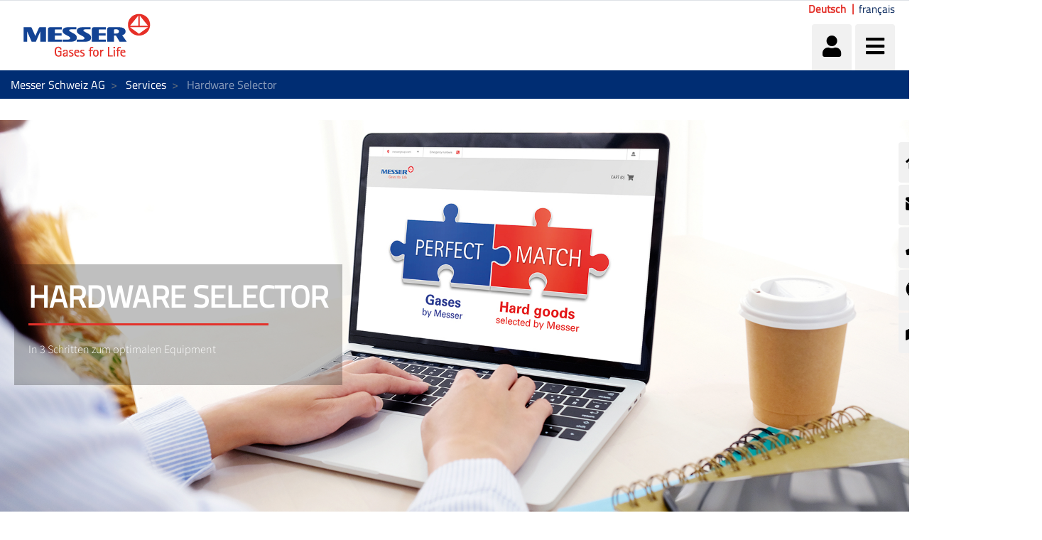

--- FILE ---
content_type: text/html;charset=UTF-8
request_url: https://www.messer.nl/web/messer-schweiz-ag/hardware-selector
body_size: 190730
content:




































		<!DOCTYPE html>














































































<html class="ltr" dir="ltr" lang="de-CH">

<head>
    <title>Hardware Selector - Messer Schweiz AG</title>

    <meta content="initial-scale=1.0, width=device-width" name="viewport"/>


    <link type="text/css" rel="stylesheet"
          href="https://25289124.fs1.hubspotusercontent-eu1.net/hubfs/25289124/Groupwide/CDN replacement/baguetteBox.min.css">

    <script src="https://code.iconify.design/1/1.0.3/iconify.min.js"></script>






































<meta content="text/html; charset=UTF-8" http-equiv="content-type" />












<script data-senna-track="permanent" src="/o/frontend-js-lodash-web/lodash/lodash.js" type="text/javascript"></script>
<script data-senna-track="permanent" src="/o/frontend-js-lodash-web/lodash/util.js" type="text/javascript"></script>


<link href="https://www.messer.nl/o/messergroup-theme/images/favicon.ico" rel="icon" />





	<link data-senna-track="temporary" href="https://www.messer.ch/hardware-selector" rel="canonical" />

	

			

			<link data-senna-track="temporary" href="https://www.messer.ch/hardware-selector" hreflang="de-CH" rel="alternate" />

	

			

			<link data-senna-track="temporary" href="https://www.messer.ch/fr/hardware-selector" hreflang="fr-CH" rel="alternate" />

	





<link class="lfr-css-file" data-senna-track="temporary" href="https://www.messer.nl/o/messergroup-theme/css/clay.css?browserId=other&amp;themeId=messergroup_WAR_messergrouptheme&amp;minifierType=css&amp;languageId=de_CH&amp;b=7110&amp;t=1763257463286" id="liferayAUICSS" rel="stylesheet" type="text/css" />



<link data-senna-track="temporary" href="/o/frontend-css-web/main.css?browserId=other&amp;themeId=messergroup_WAR_messergrouptheme&amp;minifierType=css&amp;languageId=de_CH&amp;b=7110&amp;t=1763257382794" id="liferayPortalCSS" rel="stylesheet" type="text/css" />









	

	





	



	

		<link data-senna-track="temporary" href="/combo?browserId=other&amp;minifierType=&amp;themeId=messergroup_WAR_messergrouptheme&amp;languageId=de_CH&amp;b=7110&amp;com_liferay_asset_publisher_web_portlet_AssetPublisherPortlet_INSTANCE_zSyKjuWclfzL:%2Fcss%2Fmain.css&amp;com_liferay_dynamic_data_mapping_form_web_portlet_DDMFormPortlet_INSTANCE_UXOddvb69Lxb:%2Fadmin%2Fcss%2Fmain.css&amp;com_liferay_journal_content_web_portlet_JournalContentPortlet_INSTANCE_lY1xk3Q7SWPC:%2Fcss%2Fmain.css&amp;com_liferay_product_navigation_product_menu_web_portlet_ProductMenuPortlet:%2Fcss%2Fmain.css&amp;com_liferay_site_navigation_menu_web_portlet_SiteNavigationMenuPortlet_INSTANCE_sideMenu:%2Fcss%2Fmain.css&amp;com_mgg_hardware_HardwareSelectorPortlet_INSTANCE_ENmPoYxjmb9b:%2Fcss%2Fmain.css&amp;t=1763253836000" id="6a356e50" rel="stylesheet" type="text/css" />

	







<script data-senna-track="temporary" type="text/javascript">
	// <![CDATA[
		var Liferay = Liferay || {};

		Liferay.Browser = {
			acceptsGzip: function() {
				return true;
			},

			

			getMajorVersion: function() {
				return 131.0;
			},

			getRevision: function() {
				return '537.36';
			},
			getVersion: function() {
				return '131.0';
			},

			

			isAir: function() {
				return false;
			},
			isChrome: function() {
				return true;
			},
			isEdge: function() {
				return false;
			},
			isFirefox: function() {
				return false;
			},
			isGecko: function() {
				return true;
			},
			isIe: function() {
				return false;
			},
			isIphone: function() {
				return false;
			},
			isLinux: function() {
				return false;
			},
			isMac: function() {
				return true;
			},
			isMobile: function() {
				return false;
			},
			isMozilla: function() {
				return false;
			},
			isOpera: function() {
				return false;
			},
			isRtf: function() {
				return true;
			},
			isSafari: function() {
				return true;
			},
			isSun: function() {
				return false;
			},
			isWebKit: function() {
				return true;
			},
			isWindows: function() {
				return false;
			}
		};

		Liferay.Data = Liferay.Data || {};

		Liferay.Data.ICONS_INLINE_SVG = true;

		Liferay.Data.NAV_SELECTOR = '#navigation';

		Liferay.Data.NAV_SELECTOR_MOBILE = '#navigationCollapse';

		Liferay.Data.isCustomizationView = function() {
			return false;
		};

		Liferay.Data.notices = [
			null

			

			
		];

		Liferay.PortletKeys = {
			DOCUMENT_LIBRARY: 'com_liferay_document_library_web_portlet_DLPortlet',
			DYNAMIC_DATA_MAPPING: 'com_liferay_dynamic_data_mapping_web_portlet_DDMPortlet',
			ITEM_SELECTOR: 'com_liferay_item_selector_web_portlet_ItemSelectorPortlet'
		};

		Liferay.PropsValues = {
			JAVASCRIPT_SINGLE_PAGE_APPLICATION_TIMEOUT: 0,
			NTLM_AUTH_ENABLED: false,
			UPLOAD_SERVLET_REQUEST_IMPL_MAX_SIZE: 1048576000
		};

		Liferay.ThemeDisplay = {

			

			
				getLayoutId: function() {
					return '850';
				},

				

				getLayoutRelativeControlPanelURL: function() {
					return '/group/messer-schweiz-ag/~/control_panel/manage';
				},

				getLayoutRelativeURL: function() {
					return '/web/messer-schweiz-ag/hardware-selector';
				},
				getLayoutURL: function() {
					return 'https://www.messer.nl/web/messer-schweiz-ag/hardware-selector';
				},
				getParentLayoutId: function() {
					return '743';
				},
				isControlPanel: function() {
					return false;
				},
				isPrivateLayout: function() {
					return 'false';
				},
				isVirtualLayout: function() {
					return false;
				},
			

			getBCP47LanguageId: function() {
				return 'de-CH';
			},
			getCanonicalURL: function() {

				

				return 'https\x3a\x2f\x2fwww\x2emesser\x2ech\x2fhardware-selector';
			},
			getCDNBaseURL: function() {
				return 'https://www.messer.nl';
			},
			getCDNDynamicResourcesHost: function() {
				return '';
			},
			getCDNHost: function() {
				return '';
			},
			getCompanyGroupId: function() {
				return '20136';
			},
			getCompanyId: function() {
				return '20099';
			},
			getDefaultLanguageId: function() {
				return 'de_CH';
			},
			getDoAsUserIdEncoded: function() {
				return '';
			},
			getLanguageId: function() {
				return 'de_CH';
			},
			getParentGroupId: function() {
				return '2227840';
			},
			getPathContext: function() {
				return '';
			},
			getPathImage: function() {
				return '/image';
			},
			getPathJavaScript: function() {
				return '/o/frontend-js-web';
			},
			getPathMain: function() {
				return '/c';
			},
			getPathThemeImages: function() {
				return 'https://www.messer.nl/o/messergroup-theme/images';
			},
			getPathThemeRoot: function() {
				return '/o/messergroup-theme';
			},
			getPlid: function() {
				return '60771063';
			},
			getPortalURL: function() {
				return 'https://www.messer.nl';
			},
			getScopeGroupId: function() {
				return '2227840';
			},
			getScopeGroupIdOrLiveGroupId: function() {
				return '2227840';
			},
			getSessionId: function() {
				return '';
			},
			getSiteAdminURL: function() {
				return 'https://www.messer.nl/group/messer-schweiz-ag/~/control_panel/manage?p_p_lifecycle=0&p_p_state=maximized&p_p_mode=view';
			},
			getSiteGroupId: function() {
				return '2227840';
			},
			getURLControlPanel: function() {
				return '/group/control_panel?refererPlid=60771063';
			},
			getURLHome: function() {
				return 'https\x3a\x2f\x2fwww\x2emesser\x2enl\x2fweb\x2fguest';
			},
			getUserEmailAddress: function() {
				return '';
			},
			getUserId: function() {
				return '20103';
			},
			getUserName: function() {
				return '';
			},
			isAddSessionIdToURL: function() {
				return false;
			},
			isFreeformLayout: function() {
				return false;
			},
			isImpersonated: function() {
				return false;
			},
			isSignedIn: function() {
				return false;
			},
			isStateExclusive: function() {
				return false;
			},
			isStateMaximized: function() {
				return false;
			},
			isStatePopUp: function() {
				return false;
			}
		};

		var themeDisplay = Liferay.ThemeDisplay;

		Liferay.AUI = {

			

			getAvailableLangPath: function() {
				return 'available_languages.jsp?browserId=other&themeId=messergroup_WAR_messergrouptheme&colorSchemeId=01&minifierType=js&languageId=de_CH&b=7110&t=1763571245752';
			},
			getCombine: function() {
				return true;
			},
			getComboPath: function() {
				return '/combo/?browserId=other&minifierType=&languageId=de_CH&b=7110&t=1763257380920&';
			},
			getDateFormat: function() {
				return '%d.%m.%Y';
			},
			getEditorCKEditorPath: function() {
				return '/o/frontend-editor-ckeditor-web';
			},
			getFilter: function() {
				var filter = 'raw';

				
					
						filter = 'min';
					
					

				return filter;
			},
			getFilterConfig: function() {
				var instance = this;

				var filterConfig = null;

				if (!instance.getCombine()) {
					filterConfig = {
						replaceStr: '.js' + instance.getStaticResourceURLParams(),
						searchExp: '\\.js$'
					};
				}

				return filterConfig;
			},
			getJavaScriptRootPath: function() {
				return '/o/frontend-js-web';
			},
			getLangPath: function() {
				return 'aui_lang.jsp?browserId=other&themeId=messergroup_WAR_messergrouptheme&colorSchemeId=01&minifierType=js&languageId=de_CH&b=7110&t=1763257380920';
			},
			getPortletRootPath: function() {
				return '/html/portlet';
			},
			getStaticResourceURLParams: function() {
				return '?browserId=other&minifierType=&languageId=de_CH&b=7110&t=1763257380920';
			}
		};

		Liferay.authToken = 'CnTpxhz8';

		

		Liferay.currentURL = '\x2fweb\x2fmesser-schweiz-ag\x2fhardware-selector';
		Liferay.currentURLEncoded = '\x252Fweb\x252Fmesser-schweiz-ag\x252Fhardware-selector';
	// ]]>
</script>



<script src="/o/js_loader_config?t=1763257408143" type="text/javascript"></script>
<script src="/o/frontend-js-web/loader/config.js" type="text/javascript"></script>
<script src="/o/frontend-js-web/loader/loader.js" type="text/javascript"></script>
<script data-senna-track="permanent" src="/combo?browserId=other&minifierType=js&languageId=de_CH&b=7110&t=1763257380920&/o/frontend-js-web/jquery/jquery.js&/o/frontend-js-web/clay/popper.js&/o/frontend-js-web/clay/bootstrap.js&/o/frontend-js-web/aui/aui/aui.js&/o/frontend-js-web/aui/aui-base-html5-shiv/aui-base-html5-shiv.js&/o/frontend-js-web/liferay/browser_selectors.js&/o/frontend-js-web/liferay/modules.js&/o/frontend-js-web/liferay/aui_sandbox.js&/o/frontend-js-web/clay/collapsible-search.js&/o/frontend-js-web/clay/side-navigation.js&/o/frontend-js-web/jquery/fm.js&/o/frontend-js-web/jquery/form.js&/o/frontend-js-web/misc/svg4everybody.js&/o/frontend-js-web/aui/arraylist-add/arraylist-add.js&/o/frontend-js-web/aui/arraylist-filter/arraylist-filter.js&/o/frontend-js-web/aui/arraylist/arraylist.js&/o/frontend-js-web/aui/array-extras/array-extras.js&/o/frontend-js-web/aui/array-invoke/array-invoke.js&/o/frontend-js-web/aui/attribute-base/attribute-base.js&/o/frontend-js-web/aui/attribute-complex/attribute-complex.js&/o/frontend-js-web/aui/attribute-core/attribute-core.js&/o/frontend-js-web/aui/attribute-observable/attribute-observable.js&/o/frontend-js-web/aui/attribute-extras/attribute-extras.js&/o/frontend-js-web/aui/base-base/base-base.js&/o/frontend-js-web/aui/base-pluginhost/base-pluginhost.js&/o/frontend-js-web/aui/classnamemanager/classnamemanager.js&/o/frontend-js-web/aui/datatype-xml-format/datatype-xml-format.js&/o/frontend-js-web/aui/datatype-xml-parse/datatype-xml-parse.js&/o/frontend-js-web/aui/dom-base/dom-base.js&/o/frontend-js-web/aui/dom-core/dom-core.js&/o/frontend-js-web/aui/dom-screen/dom-screen.js&/o/frontend-js-web/aui/dom-style/dom-style.js&/o/frontend-js-web/aui/event-base/event-base.js&/o/frontend-js-web/aui/event-custom-base/event-custom-base.js&/o/frontend-js-web/aui/event-custom-complex/event-custom-complex.js&/o/frontend-js-web/aui/event-delegate/event-delegate.js&/o/frontend-js-web/aui/event-focus/event-focus.js&/o/frontend-js-web/aui/event-hover/event-hover.js" type="text/javascript"></script>
<script data-senna-track="permanent" src="/combo?browserId=other&minifierType=js&languageId=de_CH&b=7110&t=1763257380920&/o/frontend-js-web/aui/event-key/event-key.js&/o/frontend-js-web/aui/event-mouseenter/event-mouseenter.js&/o/frontend-js-web/aui/event-mousewheel/event-mousewheel.js&/o/frontend-js-web/aui/event-outside/event-outside.js&/o/frontend-js-web/aui/event-resize/event-resize.js&/o/frontend-js-web/aui/event-simulate/event-simulate.js&/o/frontend-js-web/aui/event-synthetic/event-synthetic.js&/o/frontend-js-web/aui/intl/intl.js&/o/frontend-js-web/aui/io-base/io-base.js&/o/frontend-js-web/aui/io-form/io-form.js&/o/frontend-js-web/aui/io-queue/io-queue.js&/o/frontend-js-web/aui/io-upload-iframe/io-upload-iframe.js&/o/frontend-js-web/aui/io-xdr/io-xdr.js&/o/frontend-js-web/aui/json-parse/json-parse.js&/o/frontend-js-web/aui/json-stringify/json-stringify.js&/o/frontend-js-web/aui/node-base/node-base.js&/o/frontend-js-web/aui/node-core/node-core.js&/o/frontend-js-web/aui/node-event-delegate/node-event-delegate.js&/o/frontend-js-web/aui/node-event-simulate/node-event-simulate.js&/o/frontend-js-web/aui/node-focusmanager/node-focusmanager.js&/o/frontend-js-web/aui/node-pluginhost/node-pluginhost.js&/o/frontend-js-web/aui/node-screen/node-screen.js&/o/frontend-js-web/aui/node-style/node-style.js&/o/frontend-js-web/aui/oop/oop.js&/o/frontend-js-web/aui/plugin/plugin.js&/o/frontend-js-web/aui/pluginhost-base/pluginhost-base.js&/o/frontend-js-web/aui/pluginhost-config/pluginhost-config.js&/o/frontend-js-web/aui/querystring-stringify-simple/querystring-stringify-simple.js&/o/frontend-js-web/aui/queue-promote/queue-promote.js&/o/frontend-js-web/aui/selector-css2/selector-css2.js&/o/frontend-js-web/aui/selector-css3/selector-css3.js&/o/frontend-js-web/aui/selector-native/selector-native.js&/o/frontend-js-web/aui/selector/selector.js&/o/frontend-js-web/aui/widget-base/widget-base.js&/o/frontend-js-web/aui/widget-htmlparser/widget-htmlparser.js&/o/frontend-js-web/aui/widget-skin/widget-skin.js" type="text/javascript"></script>
<script data-senna-track="permanent" src="/combo?browserId=other&minifierType=js&languageId=de_CH&b=7110&t=1763257380920&/o/frontend-js-web/aui/widget-uievents/widget-uievents.js&/o/frontend-js-web/aui/yui-throttle/yui-throttle.js&/o/frontend-js-web/aui/aui-base-core/aui-base-core.js&/o/frontend-js-web/aui/aui-base-lang/aui-base-lang.js&/o/frontend-js-web/aui/aui-classnamemanager/aui-classnamemanager.js&/o/frontend-js-web/aui/aui-component/aui-component.js&/o/frontend-js-web/aui/aui-debounce/aui-debounce.js&/o/frontend-js-web/aui/aui-delayed-task-deprecated/aui-delayed-task-deprecated.js&/o/frontend-js-web/aui/aui-event-base/aui-event-base.js&/o/frontend-js-web/aui/aui-event-input/aui-event-input.js&/o/frontend-js-web/aui/aui-form-validator/aui-form-validator.js&/o/frontend-js-web/aui/aui-node-base/aui-node-base.js&/o/frontend-js-web/aui/aui-node-html5/aui-node-html5.js&/o/frontend-js-web/aui/aui-selector/aui-selector.js&/o/frontend-js-web/aui/aui-timer/aui-timer.js&/o/frontend-js-web/liferay/dependency.js&/o/frontend-js-web/liferay/dom_task_runner.js&/o/frontend-js-web/liferay/events.js&/o/frontend-js-web/liferay/language.js&/o/frontend-js-web/liferay/lazy_load.js&/o/frontend-js-web/liferay/liferay.js&/o/frontend-js-web/liferay/util.js&/o/frontend-js-web/liferay/global.bundle.js&/o/frontend-js-web/liferay/portal.js&/o/frontend-js-web/liferay/portlet.js&/o/frontend-js-web/liferay/workflow.js&/o/frontend-js-web/liferay/address.js&/o/frontend-js-web/liferay/form.js&/o/frontend-js-web/liferay/form_placeholders.js&/o/frontend-js-web/liferay/icon.js&/o/frontend-js-web/liferay/menu.js&/o/frontend-js-web/liferay/notice.js&/o/frontend-js-web/liferay/poller.js&/o/frontend-js-web/aui/async-queue/async-queue.js&/o/frontend-js-web/aui/base-build/base-build.js&/o/frontend-js-web/aui/cookie/cookie.js&/o/frontend-js-web/aui/event-touch/event-touch.js&/o/frontend-js-web/aui/overlay/overlay.js&/o/frontend-js-web/aui/querystring-stringify/querystring-stringify.js&/o/frontend-js-web/aui/widget-child/widget-child.js" type="text/javascript"></script>
<script data-senna-track="permanent" src="/combo?browserId=other&minifierType=js&languageId=de_CH&b=7110&t=1763257380920&/o/frontend-js-web/aui/widget-position-align/widget-position-align.js&/o/frontend-js-web/aui/widget-position-constrain/widget-position-constrain.js&/o/frontend-js-web/aui/widget-position/widget-position.js&/o/frontend-js-web/aui/widget-stack/widget-stack.js&/o/frontend-js-web/aui/widget-stdmod/widget-stdmod.js&/o/frontend-js-web/aui/aui-aria/aui-aria.js&/o/frontend-js-web/aui/aui-io-plugin-deprecated/aui-io-plugin-deprecated.js&/o/frontend-js-web/aui/aui-io-request/aui-io-request.js&/o/frontend-js-web/aui/aui-loading-mask-deprecated/aui-loading-mask-deprecated.js&/o/frontend-js-web/aui/aui-overlay-base-deprecated/aui-overlay-base-deprecated.js&/o/frontend-js-web/aui/aui-overlay-context-deprecated/aui-overlay-context-deprecated.js&/o/frontend-js-web/aui/aui-overlay-manager-deprecated/aui-overlay-manager-deprecated.js&/o/frontend-js-web/aui/aui-overlay-mask-deprecated/aui-overlay-mask-deprecated.js&/o/frontend-js-web/aui/aui-parse-content/aui-parse-content.js&/o/frontend-js-web/liferay/layout_exporter.js&/o/frontend-js-web/liferay/session.js&/o/frontend-js-web/liferay/deprecated.js" type="text/javascript"></script>




	

	<script data-senna-track="temporary" src="/o/js_bundle_config?t=1763257463286" type="text/javascript"></script>


<script data-senna-track="temporary" type="text/javascript">
	// <![CDATA[
		
			
				
		

		

		
	// ]]>
</script>









	
		

			

			
		
		



	
		

			

			
				<meta name="google-site-verification" content="OhGj_z8Ig_Kg65jeNd5oEiP51QmmbJGdtkdTrXF3yP0" />
			
		
	












	

	





	



	















<link class="lfr-css-file" data-senna-track="temporary" href="https://www.messer.nl/o/messergroup-theme/css/main.css?browserId=other&amp;themeId=messergroup_WAR_messergrouptheme&amp;minifierType=css&amp;languageId=de_CH&amp;b=7110&amp;t=1763257463286" id="liferayThemeCSS" rel="stylesheet" type="text/css" />








	<style data-senna-track="temporary" type="text/css">

		

			

		

			

		

			

		

			

		

			

		

			

				

					

#p_p_id_com_liferay_journal_content_web_portlet_JournalContentPortlet_INSTANCE_s5xAHj9alsrp_ .portlet-content {

}




				

			

		

			

				

					

#p_p_id_com_liferay_asset_publisher_web_portlet_AssetPublisherPortlet_INSTANCE_zSyKjuWclfzL_ .portlet-content {

}




				

			

		

			

				

					

#p_p_id_com_liferay_asset_publisher_web_portlet_AssetPublisherPortlet_INSTANCE_gB89lc1YzigN_ .portlet-content {

}




				

			

		

			

		

			

		

			

		

			

		

			

		

			

		

	</style>


<link href="/o/commerce-frontend-js/styles/main.css" rel="stylesheet" type="text/css"><script type="text/javascript">
// <![CDATA[
Liferay.Loader.require('frontend-js-spa-web@2.0.29/liferay/init.es', function(frontendJsSpaWeb2029LiferayInitEs) {
(function(){
var frontendJsSpaWebLiferayInitEs = frontendJsSpaWeb2029LiferayInitEs;
(function() {var $ = AUI.$;var _ = AUI._;

Liferay.SPA = Liferay.SPA || {};
Liferay.SPA.cacheExpirationTime = 300000;
Liferay.SPA.clearScreensCache = true;
Liferay.SPA.debugEnabled = false;
Liferay.SPA.excludedPaths = ["/documents","/image"];
Liferay.SPA.loginRedirect = '';
Liferay.SPA.navigationExceptionSelectors = ':not([target="_blank"]):not([data-senna-off]):not([data-resource-href]):not([data-cke-saved-href]):not([data-cke-saved-href])';
Liferay.SPA.requestTimeout = 0;
Liferay.SPA.userNotification = {
	message: 'Dieser Vorgang dauert länger als erwartet.',
	timeout: 30000,
	title: 'Hoppla'
};

frontendJsSpaWebLiferayInitEs.default.init(
	function(app) {
		app.setPortletsBlacklist({"com_liferay_site_navigation_directory_web_portlet_SitesDirectoryPortlet":true,"com_liferay_nested_portlets_web_portlet_NestedPortletsPortlet":true,"com_liferay_login_web_portlet_LoginPortlet":true,"com_liferay_login_web_portlet_FastLoginPortlet":true});
		app.setValidStatusCodes([221,490,494,499,491,492,493,495,220]);
	}
);})();})();
},
function(error) {
console.error(error);
});
// ]]>
</script><link data-senna-track="permanent" href="https://www.messer.nl/combo?browserId=other&minifierType=css&languageId=de_CH&b=7110&t=1763257385762&/o/product-navigation-simulation-theme-contributor/css/simulation_panel.css&/o/product-navigation-product-menu-theme-contributor/product_navigation_product_menu.css&/o/product-navigation-control-menu-theme-contributor/product_navigation_control_menu.css" rel="stylesheet" type = "text/css" />
<script data-senna-track="permanent" src="https://www.messer.nl/combo?browserId=other&minifierType=js&languageId=de_CH&b=7110&t=1763257385762&/o/product-navigation-control-menu-theme-contributor/product_navigation_control_menu.js" type = "text/javascript"></script>








<script data-senna-track="temporary" type="text/javascript">
	if (window.Analytics) {
		window._com_liferay_document_library_analytics_isViewFileEntry = false;
	}
</script>

<script type="text/javascript">
// <![CDATA[
Liferay.on(
	'ddmFieldBlur', function(event) {
		if (window.Analytics) {
			Analytics.send(
				'fieldBlurred',
				'Form',
				{
					fieldName: event.fieldName,
					focusDuration: event.focusDuration,
					formId: event.formId,
					page: event.page - 1
				}
			);
		}
	}
);

Liferay.on(
	'ddmFieldFocus', function(event) {
		if (window.Analytics) {
			Analytics.send(
				'fieldFocused',
				'Form',
				{
					fieldName: event.fieldName,
					formId: event.formId,
					page: event.page - 1
				}
			);
		}
	}
);

Liferay.on(
	'ddmFormPageShow', function(event) {
		if (window.Analytics) {
			Analytics.send(
				'pageViewed',
				'Form',
				{
					formId: event.formId,
					page: event.page,
					title: event.title
				}
			);
		}
	}
);

Liferay.on(
	'ddmFormSubmit', function(event) {
		if (window.Analytics) {
			Analytics.send(
				'formSubmitted',
				'Form',
				{
					formId: event.formId
				}
			);
		}
	}
);

Liferay.on(
	'ddmFormView', function(event) {
		if (window.Analytics) {
			Analytics.send(
				'formViewed',
				'Form',
				{
					formId: event.formId,
					title: event.title
				}
			);
		}
	}
);
// ]]>
</script>


























    <script src="https://www.messer.nl/o/messergroup-theme/js/jquery-asPieProgress.min.js"></script>
    <script src="https://www.messer.nl/o/messergroup-theme/js/jquery-asProgress.min.js"></script>
    <script src="https://www.messer.nl/o/messergroup-theme/js/lightbox.min.js"></script>
    <script src="https://www.messer.nl/o/messergroup-theme/js/chart.min.js"></script>
    <script src="https://www.messer.nl/o/messergroup-theme/js/chartjs-plugin-labels.js"></script>
</head>

<body class=" controls-visible default yui3-skin-sam signed-out public-page organization-site ">
        <div style="margin: 0px auto; text-align: center; background-color: rgb(227, 49, 42);" class="messer-ie-alert hide">
            <p style="padding: 1em; color: white;">Internet explorer not supported - Please switch to Edge, Firefox, Chrome,
                Opera or other browser and improve the safety of your navigation</p>
        </div>
    <div style="margin: 0px auto; text-align: center; background-color: rgb(227, 49, 42);" class="messer-ie-alert hide">
        <p style="padding: 1em; color: white;">Internet explorer not supported - Please switch to Edge, Firefox, Chrome,
            Opera or other browser and improve the safety of your navigation</p>
    </div>
















































	<nav class="quick-access-nav" id="quta_quickAccessNav">
		<h1 class="hide-accessible">Navigation</h1>

		<ul>
			
				<li><a href="#main-content">Zum Inhalt springen</a></li>
			

			

		</ul>
	</nav>

	



















































































<div class="container-fluid" id="wrapper">
        <div id="side-menu">









































	

	<div class="portlet-boundary portlet-boundary_com_liferay_site_navigation_menu_web_portlet_SiteNavigationMenuPortlet_  portlet-static portlet-static-end portlet-barebone portlet-navigation " id="p_p_id_com_liferay_site_navigation_menu_web_portlet_SiteNavigationMenuPortlet_INSTANCE_sideMenu_" >
		<span id="p_com_liferay_site_navigation_menu_web_portlet_SiteNavigationMenuPortlet_INSTANCE_sideMenu"></span>




	

	
		
			






































	

		

		
<section class="portlet" id="portlet_com_liferay_site_navigation_menu_web_portlet_SiteNavigationMenuPortlet_INSTANCE_sideMenu">


	<div class="portlet-content">

		<div class="autofit-float autofit-row portlet-header">
			<div class="autofit-col autofit-col-expand">
					<h2 class="hide-accessible portlet-title-text">Navigationsmenü</h2>
			</div>

			<div class="autofit-col autofit-col-end">
				<div class="autofit-section">
				</div>
			</div>
		</div>

		
			<div class=" portlet-content-container" >
				


	<div class="portlet-body">



	
		
			
				
					



















































	

				

				
					
						


	

		






















	

		

		
			
				    <ul id="side-menu-list">
                <li data-toggle="tooltip" data-placement="auto" title="Home">                    
                    <a href="https://www.messer.nl/web/messer-schweiz-ag/home" > 
                            <i class="fas fa-home"></i>
                    </a>
                </li>
                <li data-toggle="tooltip" data-placement="auto" title="Kontaktformular">                    
                    <a href="https://www.messer.nl/web/messer-schweiz-ag/contactform" > 
                            <i class="fas fa-envelope"></i>
                    </a>
                </li>
                <li data-toggle="tooltip" data-placement="auto" title="Kontakt">                    
                    <a href="https://www.messer.nl/web/messer-schweiz-ag/kontakt" > 
                            <i class="fas fa-phone"></i>
                    </a>
                </li>
                <li data-toggle="tooltip" data-placement="auto" title="Notfallnummern">                    
                    <a href="https://www.messer.nl/web/messer-schweiz-ag/notfallnummer" > 
                            <i class="fas fa-life-ring"></i>
                    </a>
                </li>
                <li data-toggle="tooltip" data-placement="auto" title="Gas-Depot">                    
                    <a href="https://www.messer.nl/web/messer-schweiz-ag/gas-depot" > 
                            <i class="fas fa-map-marked-alt"></i>
                    </a>
                </li>
    </ul>

<script>
    $(function () {
        $('[data-toggle="tooltip"]').tooltip()
    })
</script>
			
			
		
	
	
	
	


	
	
					
				
			
		
	
	


	</div>

			</div>
		
	</div>
</section>

		
	

		
		







	</div>





        </div>

        <header id="banner" role="banner"  class="has-languages" >
            <div id="heading">
                <h1 class="site-title">
                    <a class="logo custom-logo" href="https://www.messer.nl/web/messer-schweiz-ag"
                       title="Gehe zu Messer Schweiz AG">
                        <img alt="" height="80" src="/image/layout_set_logo?img_id=3126266&amp;t=1763257493361"
                             width="210"/>
                    </a>
                </h1>
                <div class="tools">
                    <ul class="navbar-nav navbar-nav-expand">
                        <li class="nav-item" id="user-options" data-toggle="tooltip" data-placement="top"
                            title='Anmelden'>
                            <a href="/c/portal/login"
                               class="item-icon nav-link user">
                                <i class="fa fa-user"></i>
                            </a>
                        </li>
                        <li class="nav-item" data-toggle="tooltip" data-placement="top"
                            title='Menü'>
                            <a href="javascript:void(0)" class="item-icon inverse nav-link hamburguer"
                               id="nav-launcher">
                                <i class="fas fa-bars"></i>
                                <i class="fas fa-times"></i>
                            </a>
                        </li>
                    </ul>
                </div>
                    <div class="languages-container">
                        <div class="languages">









































	

	<div class="portlet-boundary portlet-boundary_com_liferay_site_navigation_language_web_portlet_SiteNavigationLanguagePortlet_  portlet-static portlet-static-end portlet-barebone portlet-language " id="p_p_id_com_liferay_site_navigation_language_web_portlet_SiteNavigationLanguagePortlet_INSTANCE_languages_" >
		<span id="p_com_liferay_site_navigation_language_web_portlet_SiteNavigationLanguagePortlet_INSTANCE_languages"></span>




	

	
		
			






































	

		

		
<section class="portlet" id="portlet_com_liferay_site_navigation_language_web_portlet_SiteNavigationLanguagePortlet_INSTANCE_languages">


	<div class="portlet-content">

		<div class="autofit-float autofit-row portlet-header">
			<div class="autofit-col autofit-col-expand">
					<h2 class="hide-accessible portlet-title-text">Sprachauswahl</h2>
			</div>

			<div class="autofit-col autofit-col-end">
				<div class="autofit-section">
				</div>
			</div>
		</div>

		
			<div class=" portlet-content-container" >
				


	<div class="portlet-body">



	
		
			
				
					



















































	

				

				
					
						


	

		

































































	

	<style>
    .language-entry-long-text {
        display: inline-block;
        padding: 0 0.5em;
    }
</style>

<span class="language-entry-long-text" lang="de-CH" >Deutsch</span><a href="/c/portal/update_language?p_l_id=60771063&amp;redirect=%2Fweb%2Fmesser-schweiz-ag%2Fhardware-selector&amp;languageId=fr_CH" class="language-entry-long-text" lang="fr-CH" >français</a>


	
	
					
				
			
		
	
	


	</div>

			</div>
		
	</div>
</section>

		
	

		
		







	</div>





                        </div>
                    </div>
            </div>
            <div id="navigation">
<!-- Recover the menus from the site -->

<!-- If there are menus defined, we pick the first one and configure it with the default prefs to improve performance -->









































	

	<div class="portlet-boundary portlet-boundary_com_liferay_site_navigation_menu_web_portlet_SiteNavigationMenuPortlet_  portlet-static portlet-static-end portlet-barebone portlet-navigation " id="p_p_id_com_liferay_site_navigation_menu_web_portlet_SiteNavigationMenuPortlet_INSTANCE_mainNavigation_" >
		<span id="p_com_liferay_site_navigation_menu_web_portlet_SiteNavigationMenuPortlet_INSTANCE_mainNavigation"></span>




	

	
		
			






































	

		

		
<section class="portlet" id="portlet_com_liferay_site_navigation_menu_web_portlet_SiteNavigationMenuPortlet_INSTANCE_mainNavigation">


	<div class="portlet-content">

		<div class="autofit-float autofit-row portlet-header">
			<div class="autofit-col autofit-col-expand">
					<h2 class="hide-accessible portlet-title-text">Navigationsmenü</h2>
			</div>

			<div class="autofit-col autofit-col-end">
				<div class="autofit-section">
				</div>
			</div>
		</div>

		
			<div class=" portlet-content-container" >
				


	<div class="portlet-body">



	
		
			
				
					



















































	

				

				
					
						


	

		






















	

		

		
			
				
<div class="row">
        <ul class="list-unstyled col-12">





                    <li  class="nav-item dropdown" id="layout_3123992">
                        <h2>
                            <a href="https://www.messer.nl/web/messer-schweiz-ag/produkte"  
                               aria-labelledby="layout_3123992"
                               class="nav-link dropdown-toggle"  aria-expanded="false" aria-haspopup="true" data-toggle="dropdown" role="button"
                               href="https://www.messer.nl/web/messer-schweiz-ag/produkte" >
                                <span class="nav-link-text">Produkte</span>
                                    <i class="fas fa-caret-down"></i>
                            </a>
                        </h2>


                            <ul class="child-menu list-unstyled">




                                        <li selected class="nav-item"
                                                                       id="layout_3123999">
                                            <a 
                                               aria-labelledby="layout_3123999"
                                               class="nav-link"
                                               href="https://www.messer.nl/web/messer-schweiz-ag/technische-gase" >
                                                <span class="nav-link-text">Technische Gase</span>
                                            </a>
                                        </li>




                                        <li selected class="nav-item"
                                                                       id="layout_11772297">
                                            <a 
                                               aria-labelledby="layout_11772297"
                                               class="nav-link"
                                               href="https://www.messer.nl/web/messer-schweiz-ag/stickstoff" >
                                                <span class="nav-link-text">Stickstoff</span>
                                            </a>
                                        </li>




                                        <li selected class="nav-item"
                                                                       id="layout_3123993">
                                            <a 
                                               aria-labelledby="layout_3123993"
                                               class="nav-link"
                                               href="https://www.messer.nl/web/messer-schweiz-ag/sauerstoff" >
                                                <span class="nav-link-text">Sauerstoff</span>
                                            </a>
                                        </li>




                                        <li selected class="nav-item"
                                                                       id="layout_3123994">
                                            <a 
                                               aria-labelledby="layout_3123994"
                                               class="nav-link"
                                               href="https://www.messer.nl/web/messer-schweiz-ag/argon" >
                                                <span class="nav-link-text">Argon</span>
                                            </a>
                                        </li>




                                        <li selected class="nav-item"
                                                                       id="layout_3124000">
                                            <a 
                                               aria-labelledby="layout_3124000"
                                               class="nav-link"
                                               href="https://www.messer.nl/web/messer-schweiz-ag/schweissschutzgase" >
                                                <span class="nav-link-text">Schweissschutzgase</span>
                                            </a>
                                        </li>




                                        <li selected class="nav-item"
                                                                       id="layout_4068919">
                                            <a 
                                               aria-labelledby="layout_4068919"
                                               class="nav-link"
                                               href="https://www.messer.nl/web/messer-schweiz-ag/medizinische-gase" >
                                                <span class="nav-link-text">Medizinische Gase</span>
                                            </a>
                                        </li>




                                        <li selected class="nav-item"
                                                                       id="layout_3124002">
                                            <a 
                                               aria-labelledby="layout_3124002"
                                               class="nav-link"
                                               href="https://www.messer.nl/web/messer-schweiz-ag/spezialgase" >
                                                <span class="nav-link-text">Spezialgase</span>
                                            </a>
                                        </li>




                                        <li selected class="nav-item"
                                                                       id="layout_3124001">
                                            <a 
                                               aria-labelledby="layout_3124001"
                                               class="nav-link"
                                               href="https://www.messer.nl/web/messer-schweiz-ag/lebensmittelgase" >
                                                <span class="nav-link-text">Lebensmittelgase</span>
                                            </a>
                                        </li>




                                        <li selected class="nav-item"
                                                                       id="layout_36805275">
                                            <a 
                                               aria-labelledby="layout_36805275"
                                               class="nav-link"
                                               href="https://www.messer.nl/web/messer-schweiz-ag/helium" >
                                                <span class="nav-link-text">Helium</span>
                                            </a>
                                        </li>




                                        <li selected class="nav-item"
                                                                       id="layout_3123996">
                                            <a 
                                               aria-labelledby="layout_3123996"
                                               class="nav-link"
                                               href="https://www.messer.nl/web/messer-schweiz-ag/kohlendioxid" >
                                                <span class="nav-link-text">Kohlendioxid</span>
                                            </a>
                                        </li>




                                        <li selected class="nav-item"
                                                                       id="layout_9908193">
                                            <a 
                                               aria-labelledby="layout_9908193"
                                               class="nav-link"
                                               href="https://www.messer.nl/web/messer-schweiz-ag/trockeneis" >
                                                <span class="nav-link-text">Trockeneis</span>
                                            </a>
                                        </li>




                                        <li selected class="nav-item"
                                                                       id="layout_3123997">
                                            <a 
                                               aria-labelledby="layout_3123997"
                                               class="nav-link"
                                               href="https://www.messer.nl/web/messer-schweiz-ag/acetylen" >
                                                <span class="nav-link-text">Acetylen</span>
                                            </a>
                                        </li>




                                        <li selected class="nav-item"
                                                                       id="layout_3123998">
                                            <a 
                                               aria-labelledby="layout_3123998"
                                               class="nav-link"
                                               href="https://www.messer.nl/web/messer-schweiz-ag/wasserstoff" >
                                                <span class="nav-link-text">Wasserstoff</span>
                                            </a>
                                        </li>




                                        <li selected class="nav-item"
                                                                       id="layout_44177378">
                                            <a 
                                               aria-labelledby="layout_44177378"
                                               class="nav-link"
                                               href="https://www.messer.nl/web/messer-schweiz-ag/tauchgase" >
                                                <span class="nav-link-text">Gase zum Tauchen</span>
                                            </a>
                                        </li>
                            </ul>
                    </li>





                    <li  class="nav-item dropdown" id="layout_57660465">
                        <h2>
                            <a href="https://www.messer.nl/web/messer-schweiz-ag/branchen"  
                               aria-labelledby="layout_57660465"
                               class="nav-link dropdown-toggle"  aria-expanded="false" aria-haspopup="true" data-toggle="dropdown" role="button"
                               href="https://www.messer.nl/web/messer-schweiz-ag/branchen" >
                                <span class="nav-link-text">Branchen &amp; Anwendungen</span>
                                    <i class="fas fa-caret-down"></i>
                            </a>
                        </h2>


                            <ul class="child-menu list-unstyled">




                                        <li selected class="nav-item"
                                                                       id="layout_57126557">
                                            <a 
                                               aria-labelledby="layout_57126557"
                                               class="nav-link"
                                               href="https://www.messer.nl/web/messer-schweiz-ag/bauindustrie" >
                                                <span class="nav-link-text">Bauindustrie</span>
                                            </a>
                                        </li>




                                        <li selected class="nav-item"
                                                                       id="layout_57838583">
                                            <a 
                                               aria-labelledby="layout_57838583"
                                               class="nav-link"
                                               href="https://www.messer.nl/web/messer-schweiz-ag/getraenkeindustrie" >
                                                <span class="nav-link-text">Getränkeindustrie</span>
                                            </a>
                                        </li>




                                        <li selected class="nav-item"
                                                                       id="layout_57080446">
                                            <a 
                                               aria-labelledby="layout_57080446"
                                               class="nav-link"
                                               href="https://www.messer.nl/web/messer-schweiz-ag/analytik" >
                                                <span class="nav-link-text">Labor &amp; Analytik</span>
                                            </a>
                                        </li>




                                        <li selected class="nav-item"
                                                                       id="layout_57805912">
                                            <a 
                                               aria-labelledby="layout_57805912"
                                               class="nav-link"
                                               href="https://www.messer.nl/web/messer-schweiz-ag/lebensmittelindustrie" >
                                                <span class="nav-link-text">Lebensmittelindustrie</span>
                                            </a>
                                        </li>




                                        <li selected class="nav-item"
                                                                       id="layout_57660310">
                                            <a 
                                               aria-labelledby="layout_57660310"
                                               class="nav-link"
                                               href="https://www.messer.nl/web/messer-schweiz-ag/schweissen-und-schneiden" >
                                                <span class="nav-link-text">Schweissen &amp; Schneiden</span>
                                            </a>
                                        </li>




                                        <li selected class="nav-item"
                                                                       id="layout_57080475">
                                            <a 
                                               aria-labelledby="layout_57080475"
                                               class="nav-link"
                                               href="https://www.messer.nl/web/messer-schweiz-ag/spezialgase-anwendungen" >
                                                <span class="nav-link-text">Spezialgase Anwendungen</span>
                                            </a>
                                        </li>




                                        <li selected class="nav-item"
                                                                       id="layout_58300872">
                                            <a 
                                               aria-labelledby="layout_58300872"
                                               class="nav-link"
                                               href="https://www.messer.nl/web/messer-schweiz-ag/wasser-und-umwelt" >
                                                <span class="nav-link-text">Wasser &amp; Umwelt</span>
                                            </a>
                                        </li>




                                        <li selected class="nav-item"
                                                                       id="layout_57080456">
                                            <a 
                                               aria-labelledby="layout_57080456"
                                               class="nav-link"
                                               href="https://www.messer.nl/web/messer-schweiz-ag/wasserstofftechnologien" >
                                                <span class="nav-link-text">Wasserstofftechnologien</span>
                                            </a>
                                        </li>
                            </ul>
                    </li>





                    <li  class="nav-item dropdown" id="layout_56332430">
                        <h2>
                            <a href="https://www.messer.nl/web/messer-schweiz-ag/distribution"  
                               aria-labelledby="layout_56332430"
                               class="nav-link dropdown-toggle"  aria-expanded="false" aria-haspopup="true" data-toggle="dropdown" role="button"
                               href="https://www.messer.nl/web/messer-schweiz-ag/distribution" >
                                <span class="nav-link-text">Versorgung</span>
                                    <i class="fas fa-caret-down"></i>
                            </a>
                        </h2>


                            <ul class="child-menu list-unstyled">




                                        <li selected class="nav-item"
                                                                       id="layout_43841850">
                                            <a 
                                               aria-labelledby="layout_43841850"
                                               class="nav-link"
                                               href="https://www.messer.nl/web/messer-schweiz-ag/lieferformen" >
                                                <span class="nav-link-text">Versorgungslösungen</span>
                                            </a>
                                        </li>




                                        <li selected class="nav-item"
                                                                       id="layout_43842309">
                                            <a 
                                               aria-labelledby="layout_43842309"
                                               class="nav-link"
                                               href="https://www.messer.nl/web/messer-schweiz-ag/gasflaschen-beundel" >
                                                <span class="nav-link-text">Flaschenversorgung</span>
                                            </a>
                                        </li>




                                        <li selected class="nav-item"
                                                                       id="layout_43842778">
                                            <a 
                                               aria-labelledby="layout_43842778"
                                               class="nav-link"
                                               href="https://www.messer.nl/web/messer-schweiz-ag/druckdosen" >
                                                <span class="nav-link-text">CANgas Druckdosen</span>
                                            </a>
                                        </li>




                                        <li selected class="nav-item"
                                                                       id="layout_43842970">
                                            <a 
                                               aria-labelledby="layout_43842970"
                                               class="nav-link"
                                               href="https://www.messer.nl/web/messer-schweiz-ag/tankwagen" >
                                                <span class="nav-link-text">Flüssigversorgung</span>
                                            </a>
                                        </li>




                                        <li selected class="nav-item"
                                                                       id="layout_43898039">
                                            <a 
                                               aria-labelledby="layout_43898039"
                                               class="nav-link"
                                               href="https://www.messer.nl/web/messer-schweiz-ag/kryo-lieferdienst" >
                                                <span class="nav-link-text">Flüssigstickstoff-Service</span>
                                            </a>
                                        </li>




                                        <li selected class="nav-item"
                                                                       id="layout_43845998">
                                            <a 
                                               aria-labelledby="layout_43845998"
                                               class="nav-link"
                                               href="https://www.messer.nl/web/messer-schweiz-ag/gaserzeugung-vor-ort" >
                                                <span class="nav-link-text">Gaserzeugung vor Ort</span>
                                            </a>
                                        </li>




                                        <li selected class="nav-item"
                                                                       id="layout_43898071">
                                            <a 
                                               aria-labelledby="layout_43898071"
                                               class="nav-link"
                                               href="https://www.messer.nl/web/messer-schweiz-ag/hardware" >
                                                <span class="nav-link-text">Hardware &amp; zentrale Versorgungssysteme</span>
                                            </a>
                                        </li>
                            </ul>
                    </li>





                    <li  class="nav-item dropdown" id="layout_58095858">
                        <h2>
                            <a href="https://www.messer.nl/web/messer-schweiz-ag/sicherheit"  
                               aria-labelledby="layout_58095858"
                               class="nav-link dropdown-toggle"  aria-expanded="false" aria-haspopup="true" data-toggle="dropdown" role="button"
                               href="https://www.messer.nl/web/messer-schweiz-ag/sicherheit" >
                                <span class="nav-link-text">SHEQ</span>
                                    <i class="fas fa-caret-down"></i>
                            </a>
                        </h2>


                            <ul class="child-menu list-unstyled">




                                        <li selected class="nav-item"
                                                                       id="layout_4051623">
                                            <a 
                                               aria-labelledby="layout_4051623"
                                               class="nav-link"
                                               href="https://www.messer.nl/web/messer-schweiz-ag/notfallnummer" >
                                                <span class="nav-link-text">Notfallnummern</span>
                                            </a>
                                        </li>




                                        <li selected class="nav-item"
                                                                       id="layout_4096344">
                                            <a 
                                               aria-labelledby="layout_4096344"
                                               class="nav-link"
                                               href="https://www.messer.nl/web/messer-schweiz-ag/sicherheitsdatenblaetter" >
                                                <span class="nav-link-text">Sicherheitsdatenblätter</span>
                                            </a>
                                        </li>




                                        <li selected class="nav-item"
                                                                       id="layout_4096358">
                                            <a 
                                               aria-labelledby="layout_4096358"
                                               class="nav-link"
                                               href="https://www.messer.nl/web/messer-schweiz-ag/produktdatenblaetter" >
                                                <span class="nav-link-text">Produktdatenblätter</span>
                                            </a>
                                        </li>




                                        <li selected class="nav-item"
                                                                       id="layout_35520342">
                                            <a 
                                               aria-labelledby="layout_35520342"
                                               class="nav-link"
                                               href="https://www.messer.nl/web/messer-schweiz-ag/sicherheitsempfehlungen" >
                                                <span class="nav-link-text">Sicherheitsempfehlungen</span>
                                            </a>
                                        </li>




                                        <li selected class="nav-item"
                                                                       id="layout_4408747">
                                            <a 
                                               aria-labelledby="layout_4408747"
                                               class="nav-link"
                                               href="https://www.messer.nl/web/messer-schweiz-ag/igs" >
                                                <span class="nav-link-text">IGS-Sicherheitsempfehlungen</span>
                                            </a>
                                        </li>




                                        <li selected class="nav-item"
                                                                       id="layout_58583540">
                                            <a 
                                               aria-labelledby="layout_58583540"
                                               class="nav-link"
                                               href="https://www.messer.nl/web/messer-schweiz-ag/sicherheits-seminar" >
                                                <span class="nav-link-text">Sicherheits-Seminar</span>
                                            </a>
                                        </li>




                                        <li selected class="nav-item"
                                                                       id="layout_43705229">
                                            <a 
                                               aria-labelledby="layout_43705229"
                                               class="nav-link"
                                               href="https://www.messer.nl/web/messer-schweiz-ag/flaschenfarben" >
                                                <span class="nav-link-text">Kennzeichnung von Gasflaschen</span>
                                            </a>
                                        </li>




                                        <li selected class="nav-item"
                                                                       id="layout_58057378">
                                            <a 
                                               aria-labelledby="layout_58057378"
                                               class="nav-link"
                                               href="https://www.messer.nl/web/messer-schweiz-ag/umwelt" >
                                                <span class="nav-link-text">Umwelt</span>
                                            </a>
                                        </li>




                                        <li selected class="nav-item"
                                                                       id="layout_58096789">
                                            <a 
                                               aria-labelledby="layout_58096789"
                                               class="nav-link"
                                               href="https://www.messer.nl/web/messer-schweiz-ag/qualitaet" >
                                                <span class="nav-link-text">Qualität</span>
                                            </a>
                                        </li>




                                        <li selected class="nav-item"
                                                                       id="layout_58106930">
                                            <a 
                                               aria-labelledby="layout_58106930"
                                               class="nav-link"
                                               href="https://www.messer.nl/web/messer-schweiz-ag/hoeflich-ohne-haende" >
                                                <span class="nav-link-text">Höflich ohne Hände</span>
                                            </a>
                                        </li>
                            </ul>
                    </li>





                    <li  class="nav-item dropdown" id="layout_56333167">
                        <h2>
                            <a href="https://www.messer.nl/web/messer-schweiz-ag/service"  
                               aria-labelledby="layout_56333167"
                               class="nav-link dropdown-toggle"  aria-expanded="false" aria-haspopup="true" data-toggle="dropdown" role="button"
                               href="https://www.messer.nl/web/messer-schweiz-ag/service" >
                                <span class="nav-link-text">Services</span>
                                    <i class="fas fa-caret-down"></i>
                            </a>
                        </h2>


                            <ul class="child-menu list-unstyled">




                                        <li selected class="nav-item"
                                                                       id="layout_43846273">
                                            <a 
                                               aria-labelledby="layout_43846273"
                                               class="nav-link"
                                               href="https://www.messer.nl/web/messer-schweiz-ag/dienstleistungen" >
                                                <span class="nav-link-text">Dienstleistungen</span>
                                            </a>
                                        </li>




                                        <li selected class="nav-item"
                                                                       id="layout_62415697">
                                            <a 
                                               aria-labelledby="layout_62415697"
                                               class="nav-link"
                                               href="https://www.messer.nl/web/messer-schweiz-ag/flaschenpruefung" >
                                                <span class="nav-link-text">Flaschenprüfung</span>
                                            </a>
                                        </li>




                                        <li selected class="nav-item"
                                                                       id="layout_43748874">
                                            <a 
                                               aria-labelledby="layout_43748874"
                                               class="nav-link"
                                               href="https://www.messer.nl/web/messer-schweiz-ag/e-services" >
                                                <span class="nav-link-text">E-Services</span>
                                            </a>
                                        </li>




                                        <li selected class="nav-item"
                                                                       id="layout_60526116">
                                            <a 
                                               aria-labelledby="layout_60526116"
                                               class="nav-link"
                                               href="https://www.messer.nl/web/messer-schweiz-ag/gas-scout" >
                                                <span class="nav-link-text">Gas Scout</span>
                                            </a>
                                        </li>




                                        <li selected class="nav-item"
                                                                       id="layout_59676209">
                                            <a 
                                               aria-labelledby="layout_59676209"
                                               class="nav-link"
                                               href="https://www.messer.nl/web/messer-schweiz-ag/anfrage-gasgemisch" >
                                                <span class="nav-link-text">Anfrage Gasgemisch</span>
                                            </a>
                                        </li>




                                        <li selected class="nav-item"
                                                                       id="layout_86331631">
                                            <a 
                                               aria-labelledby="layout_86331631"
                                               class="nav-link"
                                               href="https://www.messer.nl/web/messer-schweiz-ag/gase-umrechner" >
                                                <span class="nav-link-text">Gase Umrechner</span>
                                            </a>
                                        </li>




                                        <li aria-selected='true' class="selected"
                                                                       id="layout_60863281">
                                            <a 
                                               aria-labelledby="layout_60863281"
                                               class="nav-link active"
                                               href="https://www.messer.nl/web/messer-schweiz-ag/hardware-selector" >
                                                <span class="nav-link-text">Hardware Selector</span>
                                            </a>
                                        </li>




                                        <li selected class="nav-item"
                                                                       id="layout_43748935">
                                            <a 
                                               aria-labelledby="layout_43748935"
                                               class="nav-link"
                                               href="https://www.messer.nl/web/messer-schweiz-ag/mylab" >
                                                <span class="nav-link-text">myLab</span>
                                            </a>
                                        </li>




                                        <li selected class="nav-item"
                                                                       id="layout_60862481">
                                            <a 
                                               aria-labelledby="layout_60862481"
                                               class="nav-link"
                                               href="https://www.messer.nl/web/messer-schweiz-ag/apps" >
                                                <span class="nav-link-text">APPS</span>
                                            </a>
                                        </li>




                                        <li selected class="nav-item"
                                                                       id="layout_58282488">
                                            <a 
                                               aria-labelledby="layout_58282488"
                                               class="nav-link"
                                               href="https://www.messer.nl/web/messer-schweiz-ag/download" >
                                                <span class="nav-link-text">Broschüren Download</span>
                                            </a>
                                        </li>




                                        <li selected class="nav-item"
                                                                       id="layout_159544713">
                                            <a 
                                               aria-labelledby="layout_159544713"
                                               class="nav-link"
                                               href="https://www.messer.nl/web/messer-schweiz-ag/anleitungen" >
                                                <span class="nav-link-text">Anleitungen</span>
                                            </a>
                                        </li>




                                        <li selected class="nav-item"
                                                                       id="layout_52039479">
                                            <a 
                                               aria-labelledby="layout_52039479"
                                               class="nav-link"
                                               href="https://www.messer.nl/web/messer-schweiz-ag/webinare" >
                                                <span class="nav-link-text">Webinare</span>
                                            </a>
                                        </li>
                            </ul>
                    </li>





                    <li  class="nav-item dropdown" id="layout_43848287">
                        <h2>
                            <a href="https://www.messer.nl/web/messer-schweiz-ag/messer"  
                               aria-labelledby="layout_43848287"
                               class="nav-link dropdown-toggle"  aria-expanded="false" aria-haspopup="true" data-toggle="dropdown" role="button"
                               href="https://www.messer.nl/web/messer-schweiz-ag/messer" >
                                <span class="nav-link-text">Über Messer</span>
                                    <i class="fas fa-caret-down"></i>
                            </a>
                        </h2>


                            <ul class="child-menu list-unstyled">




                                        <li selected class="nav-item"
                                                                       id="layout_43848348">
                                            <a 
                                               aria-labelledby="layout_43848348"
                                               class="nav-link"
                                               href="https://www.messer.nl/web/messer-schweiz-ag/messer-schweiz" >
                                                <span class="nav-link-text">Messer Schweiz AG</span>
                                            </a>
                                        </li>




                                        <li selected class="nav-item"
                                                                       id="layout_43848480">
                                            <a 
                                               aria-labelledby="layout_43848480"
                                               class="nav-link"
                                               href="https://www.messer.nl/web/messer-schweiz-ag/standorte" >
                                                <span class="nav-link-text">Standorte &amp; Öffnungszeiten</span>
                                            </a>
                                        </li>




                                        <li selected class="nav-item"
                                                                       id="layout_43848639">
                                            <a 
                                               aria-labelledby="layout_43848639"
                                               class="nav-link"
                                               href="https://www.messer.nl/web/messer-schweiz-ag/gas-depot" >
                                                <span class="nav-link-text">Gas-Depot</span>
                                            </a>
                                        </li>




                                        <li selected class="nav-item"
                                                                       id="layout_43848775">
                                            <a 
                                               aria-labelledby="layout_43848775"
                                               class="nav-link"
                                               href="https://www.messer.nl/web/messer-schweiz-ag/kontakt" >
                                                <span class="nav-link-text">Kontakt</span>
                                            </a>
                                        </li>




                                        <li selected class="nav-item"
                                                                       id="layout_43848926">
                                            <a 
                                               aria-labelledby="layout_43848926"
                                               class="nav-link"
                                               href="https://www.messer.nl/web/messer-schweiz-ag/carriere" >
                                                <span class="nav-link-text">Karriere</span>
                                            </a>
                                        </li>




                                        <li selected class="nav-item"
                                                                       id="layout_57053440">
                                            <a 
                                               aria-labelledby="layout_57053440"
                                               class="nav-link"
                                               href="https://www.messer.nl/web/messer-schweiz-ag/visionen-und-werte" >
                                                <span class="nav-link-text">Vision, Mission und Werte</span>
                                            </a>
                                        </li>




                                        <li selected class="nav-item"
                                                                       id="layout_56695143">
                                            <a 
                                               aria-labelledby="layout_56695143"
                                               class="nav-link"
                                               href="https://www.messer.nl/web/messer-schweiz-ag/messer-group" >
                                                <span class="nav-link-text">Messer Group</span>
                                            </a>
                                        </li>




                                        <li selected class="nav-item"
                                                                       id="layout_58041623">
                                            <a 
                                               aria-labelledby="layout_58041623"
                                               class="nav-link"
                                               href="https://www.messer.nl/web/messer-schweiz-ag/messer-world" >
                                                <span class="nav-link-text">Messer World</span>
                                            </a>
                                        </li>




                                        <li selected class="nav-item"
                                                                       id="layout_60615685">
                                            <a 
                                               aria-labelledby="layout_60615685"
                                               class="nav-link"
                                               href="https://www.messer.nl/web/messer-schweiz-ag/gases-for-life-webseite" >
                                                <span class="nav-link-text">Gases for Life - Webseite</span>
                                            </a>
                                        </li>




                                        <li selected class="nav-item"
                                                                       id="layout_142642289">
                                            <a 
                                               aria-labelledby="layout_142642289"
                                               class="nav-link"
                                               href="https://www.messer.nl/web/messer-schweiz-ag/news-2025" >
                                                <span class="nav-link-text">News &amp; Medieninformationen 2025</span>
                                            </a>
                                        </li>
                            </ul>
                    </li>
        </ul>

</div>
			
			
		
	
	
	
	


	
	
					
				
			
		
	
	


	</div>

			</div>
		
	</div>
</section>

		
	

		
		







	</div>




            </div>

        </header>

    <section id="content">
        <h1 class="hide-accessible">Hardware Selector - Messer Schweiz AG</h1>





































<div class="messer-4-rows" id="main-content" role="main">
	<div class="portlet-layout row full-width">
        <div class="col-12 portlet-column porlet-column-only" id="column-1">
            <div class="portlet-dropzone portlet-column-content portlet-column-content-only" id="layout-column_column-1">







































	

	<div class="portlet-boundary portlet-boundary_com_liferay_site_navigation_breadcrumb_web_portlet_SiteNavigationBreadcrumbPortlet_  portlet-static portlet-static-end portlet-barebone portlet-breadcrumb " id="p_p_id_com_liferay_site_navigation_breadcrumb_web_portlet_SiteNavigationBreadcrumbPortlet_INSTANCE_yD9BGhJEHY66_" >
		<span id="p_com_liferay_site_navigation_breadcrumb_web_portlet_SiteNavigationBreadcrumbPortlet_INSTANCE_yD9BGhJEHY66"></span>




	

	
		
			






































	

		

		
<section class="portlet" id="portlet_com_liferay_site_navigation_breadcrumb_web_portlet_SiteNavigationBreadcrumbPortlet_INSTANCE_yD9BGhJEHY66">


	<div class="portlet-content">

		<div class="autofit-float autofit-row portlet-header">
			<div class="autofit-col autofit-col-expand">
					<h2 class="hide-accessible portlet-title-text">Breadcrumb</h2>
			</div>

			<div class="autofit-col autofit-col-end">
				<div class="autofit-section">
				</div>
			</div>
		</div>

		
			<div class=" portlet-content-container" >
				


	<div class="portlet-body">



	
		
			
				
					



















































	

				

				
					
						


	

		





























































<nav aria-label="Breadcrumb" id="_com_liferay_site_navigation_breadcrumb_web_portlet_SiteNavigationBreadcrumbPortlet_INSTANCE_yD9BGhJEHY66_breadcrumbs-defaultScreen">
	

		

			<ul class="breadcrumb breadcrumb-horizontal">


			<li class="" >
					<a

						href="/web/messer-schweiz-ag"

					>

				Messer Schweiz AG

					</a>
			</li>

			<li class="" >
					<a

						href="https://www.messer.nl/web/messer-schweiz-ag/service"

					>

				Services

					</a>
			</li>

			<li class="active" aria-current="page">

				Hardware Selector

			</li>
	</ul>

	
</nav>

	
	
					
				
			
		
	
	


	</div>

			</div>
		
	</div>
</section>

		
	

		
		







	</div>












































	

	<div class="portlet-boundary portlet-boundary_com_liferay_journal_content_web_portlet_JournalContentPortlet_  portlet-static portlet-static-end portlet-barebone portlet-journal-content " id="p_p_id_com_liferay_journal_content_web_portlet_JournalContentPortlet_INSTANCE_lY1xk3Q7SWPC_" >
		<span id="p_com_liferay_journal_content_web_portlet_JournalContentPortlet_INSTANCE_lY1xk3Q7SWPC"></span>




	

	
		
			






































	

		

		
<section class="portlet" id="portlet_com_liferay_journal_content_web_portlet_JournalContentPortlet_INSTANCE_lY1xk3Q7SWPC">


	<div class="portlet-content">

		<div class="autofit-float autofit-row portlet-header">
			<div class="autofit-col autofit-col-expand">
					<h2 class="hide-accessible portlet-title-text">Hardware Selector</h2>
			</div>

			<div class="autofit-col autofit-col-end">
				<div class="autofit-section">


















<div class="visible-interaction">
	
		

		

		

		
	
</div>				</div>
			</div>
		</div>

		
			<div class=" portlet-content-container" >
				


	<div class="portlet-body">



	
		
			
				
					



















































	

				

				
					
						


	

		
































	
	
		
			
			
				
					
					
					
					
						<div class="text-right user-tool-asset-addon-entries">
							
						</div>

						

















<div class="clearfix journal-content-article" data-analytics-asset-id="60771416" data-analytics-asset-title="Hardware Selector" data-analytics-asset-type="web-content">
	

	<div class="messer-article-detail">
    <div class="messer-article-heading">
        <div class="messer-article-heading-overlay-image" style="background-image:url(/documents/20136/131466/perfect-match.jpg/1d883744-64d3-1713-84a6-9df474fc893a?t=1585295357010);"></div>
        <div class="messer-article-heading-overlay"></div>  
        <div class="messer-article-heading-content">
            <h1>Hardware Selector</h1>            
            <p>In 3 Schritten zum optimalen Equipment</p>
        </div>
    </div>
    <div class="messer-article-content">
        <h2>Spezialgase Equipment Selector</h2>

<p>Mit diesem Tool finden Sie einfach und schnell die geeignete Entnahmeeinrichtung für Ihre&nbsp;Gaseanwendung.</p>

<p>Es wird Ihnen eine Auswahl geeigneter Produkte vorgeschlagen. Darüber hinaus können Sie nähere Informationen zu den Produkten herunterladen und&nbsp;direkt ein Angebot anfordern.</p>

<p>Starten Sie den Selector indem Sie angeben, für welche Gasart Sie das Equipment benötigen.</p>
    </div>
    <div class="messer-article-attachments">
            <div class="row">
            </div>
    </div>
</div>
</div>





						
					
				
			
		
	



	<div class="content-metadata-asset-addon-entries">
		
	</div>




	
	
					
				
			
		
	
	


	</div>

			</div>
		
	</div>
</section>

		
	

		
		







	</div>




</div>
        </div>
    </div>
    <div class="portlet-layout row max-width">
        <div class="col-12 portlet-column porlet-column-only" id="column-2">
            <div class="portlet-dropzone portlet-column-content portlet-column-content-only" id="layout-column_column-2">







































	

	<div class="portlet-boundary portlet-boundary_com_mgg_hardware_HardwareSelectorPortlet_  portlet-static portlet-static-end portlet-barebone  " id="p_p_id_com_mgg_hardware_HardwareSelectorPortlet_INSTANCE_ENmPoYxjmb9b_" >
		<span id="p_com_mgg_hardware_HardwareSelectorPortlet_INSTANCE_ENmPoYxjmb9b"></span>




	

	
		
			






































	

		

		
<section class="portlet" id="portlet_com_mgg_hardware_HardwareSelectorPortlet_INSTANCE_ENmPoYxjmb9b">


	<div class="portlet-content">

		<div class="autofit-float autofit-row portlet-header">
			<div class="autofit-col autofit-col-expand">
					<h2 class="hide-accessible portlet-title-text">HardwareSelector</h2>
			</div>

			<div class="autofit-col autofit-col-end">
				<div class="autofit-section">
				</div>
			</div>
		</div>

		
			<div class=" portlet-content-container" >
				


	<div class="portlet-body">



	
		
			
				
					



















































	

				

				
					
						


	

		






















<div id="app-content">
	
</div>






<script>

$(document).ready(function (){
	$.get('https://www.messer.nl/web/messer-schweiz-ag/hardware-selector?p_p_id=com_mgg_hardware_HardwareSelectorPortlet_INSTANCE_ENmPoYxjmb9b&p_p_lifecycle=0&p_p_state=exclusive&p_p_mode=view&_com_mgg_hardware_HardwareSelectorPortlet_INSTANCE_ENmPoYxjmb9b_mvcRenderCommandName=%2Frender%2Fapp',{_com_mgg_hardware_HardwareSelectorPortlet_INSTANCE_ENmPoYxjmb9b_test:"hallo"},function(data) {
		$("#app-content").html(data);
	});
});
	
</script>



	
	
					
				
			
		
	
	


	</div>

			</div>
		
	</div>
</section>

		
	

		
		







	</div>












































	

	<div class="portlet-boundary portlet-boundary_com_liferay_dynamic_data_mapping_form_web_portlet_DDMFormPortlet_  portlet-static portlet-static-end portlet-barebone portlet-forms-display " id="p_p_id_com_liferay_dynamic_data_mapping_form_web_portlet_DDMFormPortlet_INSTANCE_UXOddvb69Lxb_" >
		<span id="p_com_liferay_dynamic_data_mapping_form_web_portlet_DDMFormPortlet_INSTANCE_UXOddvb69Lxb"></span>




	

	
		
			






































	

		

		
<section class="portlet" id="portlet_com_liferay_dynamic_data_mapping_form_web_portlet_DDMFormPortlet_INSTANCE_UXOddvb69Lxb">


	<div class="portlet-content">

		<div class="autofit-float autofit-row portlet-header">
			<div class="autofit-col autofit-col-expand">
					<h2 class="hide-accessible portlet-title-text">Formular</h2>
			</div>

			<div class="autofit-col autofit-col-end">
				<div class="autofit-section">
				</div>
			</div>
		</div>

		
			<div class=" portlet-content-container" >
				


	<div class="portlet-body">



	
		
			
				
					



















































	

				

				
					
						


	

		







































<link href="https://www.messer.nl/o/dynamic-data-mapping-form-renderer/css/main.css?browserId=other&themeId=messergroup_WAR_messergrouptheme&minifierType=css&languageId=de_CH&b=7110&t=1763257463286" rel="stylesheet" type = "text/css" />




<script type="text/javascript">

    $(document).ready(function () {
        

        var url = new URL("https://www.messer.nl/web/messer-schweiz-ag/hardware-selector");
        var hasError = url.searchParams.get("errorOnRegister");
        if (hasError != null && hasError.length != 0) {
            document.getElementById("_com_liferay_dynamic_data_mapping_form_web_portlet_DDMFormPortlet_INSTANCE_UXOddvb69Lxb_errorForm").classList.remove("hide");
        }

        $("#_com_liferay_dynamic_data_mapping_form_web_portlet_DDMFormPortlet_INSTANCE_UXOddvb69Lxb_fm").on("submit", function (event) {
            var fixedFormData = _com_liferay_dynamic_data_mapping_form_web_portlet_DDMFormPortlet_INSTANCE_UXOddvb69Lxb_displayFormValues("_com_liferay_dynamic_data_mapping_form_web_portlet_DDMFormPortlet_INSTANCE_UXOddvb69Lxb_fm");

            var pardotElement = $('#' + $(this).attr("id") + ' input[name*="PardotUrl"]');
            if (pardotElement.length !== 0) {
                var additionalData = {"relpath": "/web/messer-schweiz-ag/hardware-selector", "domain": "www.messer.nl"};
                var stringifiedData = JSON.stringify(additionalData);
                pardotElement.val(stringifiedData);
            }

            var hubspotElement = $('#' + $(this).attr("id") + ' input[name*="HubspotUrl"]');
            if (hubspotElement.length !== 0) {
                var hutk = _com_liferay_dynamic_data_mapping_form_web_portlet_DDMFormPortlet_INSTANCE_UXOddvb69Lxb_getCookie("hubspotutk");
                var hubspotData = {
                    "pageUri": "www.messer.nl/web/messer-schweiz-ag/hardware-selector",
                    "domain": "www.messer.nl",
                    "path": "/web/messer-schweiz-ag/hardware-selector",
                    "hutk": hutk,
                    "pageName": 'Hardware Selector'
                };
                var stringifiedData = JSON.stringify(hubspotData);
                hubspotElement.val(stringifiedData);
            }

            if ((fixedFormData.get("FirstName") && fixedFormData.get("LastName"))) {
                var hasSucceeded = true;
                event.preventDefault();

                hasSucceeded = _com_liferay_dynamic_data_mapping_form_web_portlet_DDMFormPortlet_INSTANCE_UXOddvb69Lxb_sendInfo(fixedFormData, "https://www.messer.nl/o/shop-registration/registeruser");

                if (!hasSucceeded) {
                    document.getElementById("_com_liferay_dynamic_data_mapping_form_web_portlet_DDMFormPortlet_INSTANCE_UXOddvb69Lxb_fm").removeAttribute("action");
                    url.searchParams.set('errorOnRegister', true);
                    var urlRedirect = url.toString();
                    document.getElementById("_com_liferay_dynamic_data_mapping_form_web_portlet_DDMFormPortlet_INSTANCE_UXOddvb69Lxb_fm").action = urlRedirect;
                }
            }

        });
    });

    function _com_liferay_dynamic_data_mapping_form_web_portlet_DDMFormPortlet_INSTANCE_UXOddvb69Lxb_getCookie(cname) {
        let name = cname + "=";
        let decodedCookie = decodeURIComponent(document.cookie);
        let ca = decodedCookie.split(';');
        for (let i = 0; i < ca.length; i++) {
            let c = ca[i];
            while (c.charAt(0) == ' ') {
                c = c.substring(1);
            }
            if (c.indexOf(name) == 0) {
                return c.substring(name.length, c.length);
            }
        }
        return "";
    }

    function _com_liferay_dynamic_data_mapping_form_web_portlet_DDMFormPortlet_INSTANCE_UXOddvb69Lxb_addParameterToURL(url, param) {
        url += (url.split('?')[1] ? '&' : '?') + param;
        return url;
    }

    function _com_liferay_dynamic_data_mapping_form_web_portlet_DDMFormPortlet_INSTANCE_UXOddvb69Lxb_renameField(oldName) {
        var portletId = '_com_liferay_dynamic_data_mapping_form_web_portlet_DDMFormPortlet_INSTANCE_UXOddvb69Lxb_';
        oldName = oldName.replace(portletId, '').replace('ddm$$', '');

        if (oldName.indexOf('$') > -1) {
            oldName = oldName.replace(oldName.substring(oldName.indexOf('$')), '');
        }
        return oldName;
    }

    function _com_liferay_dynamic_data_mapping_form_web_portlet_DDMFormPortlet_INSTANCE_UXOddvb69Lxb_sendInfo(form, url) {
        var response = false;

        form.append("p_auth", "CnTpxhz8");
        $.ajax({
            type: 'POST',
            url: url,
            data: form,
            async: false,
            processData: false,
            contentType: false,
            success: function () {
                response = true;
            },
            error: function () {
                response = false;
            }
        });
        return response;
    }

    function _com_liferay_dynamic_data_mapping_form_web_portlet_DDMFormPortlet_INSTANCE_UXOddvb69Lxb_displayFormValues(id) {
        var fData = new FormData();
        var elem = document.getElementById(id).elements;
        for (var i = 0; i < elem.length; i++) {
            if (elem[i].name != "" && !elem[i].name.includes('redirect') && elem[i].type != 'button' && elem[i].type != 'submit') {
                if ((elem[i].type == "checkbox" || elem[i].type == "radio")) {
                    if (elem[i].checked == true) {
                        fData.append(_com_liferay_dynamic_data_mapping_form_web_portlet_DDMFormPortlet_INSTANCE_UXOddvb69Lxb_renameField(elem[i].name), elem[i].value);
                    }
                } else
                    fData.append(_com_liferay_dynamic_data_mapping_form_web_portlet_DDMFormPortlet_INSTANCE_UXOddvb69Lxb_renameField(elem[i].name), elem[i].value);
            }
        }
        return fData;
    }

    function _com_liferay_dynamic_data_mapping_form_web_portlet_DDMFormPortlet_INSTANCE_UXOddvb69Lxb_fixFormValues(id) {
        var elem = document.getElementById(id).elements;
        var list = new Array(elem.length);
        for (var i = 0; i < elem.length; i++) {
            list[i] = elem[i].name;
            if (elem[i].name != "" && !elem[i].name.includes('redirect') && elem[i].type != 'button' && elem[i].type != 'submit') {
                elem[i].name = _com_liferay_dynamic_data_mapping_form_web_portlet_DDMFormPortlet_INSTANCE_UXOddvb69Lxb_renameField(elem[i].name);
            }
        }
        return list;
    }

    function _com_liferay_dynamic_data_mapping_form_web_portlet_DDMFormPortlet_INSTANCE_UXOddvb69Lxb_revertFormValues(list, id) {
        var elem = document.getElementById(id).elements;
        for (var i = 0; i < elem.length; i++) {
            elem[i].name = list[i];
        }
    }

</script>





    

        

        
            
                

                


                <div class="portlet-forms">


                    



























































<form action="https://www.messer.nl/web/messer-schweiz-ag/hardware-selector?p_p_id=com_liferay_dynamic_data_mapping_form_web_portlet_DDMFormPortlet_INSTANCE_UXOddvb69Lxb&amp;p_p_lifecycle=1&amp;p_p_state=normal&amp;p_p_mode=view&amp;_com_liferay_dynamic_data_mapping_form_web_portlet_DDMFormPortlet_INSTANCE_UXOddvb69Lxb_javax.portlet.action=addFormInstanceRecord&amp;p_auth=CnTpxhz8" class="form  " data-fm-namespace="_com_liferay_dynamic_data_mapping_form_web_portlet_DDMFormPortlet_INSTANCE_UXOddvb69Lxb_" id="_com_liferay_dynamic_data_mapping_form_web_portlet_DDMFormPortlet_INSTANCE_UXOddvb69Lxb_fm" method="post" name="_com_liferay_dynamic_data_mapping_form_web_portlet_DDMFormPortlet_INSTANCE_UXOddvb69Lxb_fm" data-DDMFormInstanceId="60821662" data-senna-off="true" >
	

	






































































	

		

		
			
				<input  class="field form-control"  id="_com_liferay_dynamic_data_mapping_form_web_portlet_DDMFormPortlet_INSTANCE_UXOddvb69Lxb_formDate"    name="_com_liferay_dynamic_data_mapping_form_web_portlet_DDMFormPortlet_INSTANCE_UXOddvb69Lxb_formDate"     type="hidden" value="1764131318935"   />
			
		

		
	









                        

                        
                            






































































	

		

		
			
				<input  class="field form-control"  id="_com_liferay_dynamic_data_mapping_form_web_portlet_DDMFormPortlet_INSTANCE_UXOddvb69Lxb_redirect"    name="_com_liferay_dynamic_data_mapping_form_web_portlet_DDMFormPortlet_INSTANCE_UXOddvb69Lxb_redirect"     type="hidden" value="https://www.messer.nl/web/messer-schweiz-ag/hardware-selector?p_p_id=com_liferay_dynamic_data_mapping_form_web_portlet_DDMFormPortlet_INSTANCE_UXOddvb69Lxb&amp;p_p_lifecycle=0&amp;p_p_state=normal&amp;p_p_mode=view"   />
			
		

		
	









                        

                        






































































	

		

		
			
				<input  class="field form-control"  id="_com_liferay_dynamic_data_mapping_form_web_portlet_DDMFormPortlet_INSTANCE_UXOddvb69Lxb_groupId"    name="_com_liferay_dynamic_data_mapping_form_web_portlet_DDMFormPortlet_INSTANCE_UXOddvb69Lxb_groupId"     type="hidden" value="2227840"   />
			
		

		
	









                        






































































	

		

		
			
				<input  class="field form-control"  id="_com_liferay_dynamic_data_mapping_form_web_portlet_DDMFormPortlet_INSTANCE_UXOddvb69Lxb_formInstanceId"    name="_com_liferay_dynamic_data_mapping_form_web_portlet_DDMFormPortlet_INSTANCE_UXOddvb69Lxb_formInstanceId"     type="hidden" value="60821662"   />
			
		

		
	









                        






































































	

		

		
			
				<input  class="field form-control"  id="_com_liferay_dynamic_data_mapping_form_web_portlet_DDMFormPortlet_INSTANCE_UXOddvb69Lxb_languageId"    name="_com_liferay_dynamic_data_mapping_form_web_portlet_DDMFormPortlet_INSTANCE_UXOddvb69Lxb_languageId"     type="hidden" value="de_CH"   />
			
		

		
	









                        






































































	

		

		
			
				<input  class="field form-control"  id="_com_liferay_dynamic_data_mapping_form_web_portlet_DDMFormPortlet_INSTANCE_UXOddvb69Lxb_workflowAction"    name="_com_liferay_dynamic_data_mapping_form_web_portlet_DDMFormPortlet_INSTANCE_UXOddvb69Lxb_workflowAction"     type="hidden" value="1"   />
			
		

		
	










                        
                        
                        
                        

                        

                        

                        
                        
                        

                        


















































                        

                        

                        <div class="ddm-form-basic-info">
                            <div class="container-fluid-1280">
                                <h1 class="ddm-form-name">Spezialgase Hardware Selector
                                </h1>

                                

                                
                            </div>
                        </div>

                        <div class="container-fluid-1280 ddm-form-builder-app ddm-form-builder-app-not-ready">
                                
                                
                            <div id="_com_liferay_dynamic_data_mapping_form_web_portlet_DDMFormPortlet_INSTANCE_UXOddvb69Lxb_errorForm" class="alert alert-danger hide">
                                Bei der Verarbeitung Ihrer Registrierung ist ein Fehler aufgetreten. Bitte überprüfen Sie die eingegebenen Informationen.
                            </div>
                            






































































	

		

		
			
				<input  class="field form-control"  id="_com_liferay_dynamic_data_mapping_form_web_portlet_DDMFormPortlet_INSTANCE_UXOddvb69Lxb_emailhidden"    name="_com_liferay_dynamic_data_mapping_form_web_portlet_DDMFormPortlet_INSTANCE_UXOddvb69Lxb_emailhidden"     type="hidden" value=""   />
			
		

		
	









                            <div class="lfr-ddm-form-container" id="O6dioYsY"><div class="ddm-user-view-content lfr-ddm-form-content"><div class="lfr-ddm-form-pages"><div class="active lfr-ddm-form-page"><label class="required-warning">Alle mit <svg aria-hidden="true" class="lexicon-icon lexicon-icon-asterisk reference-mark"><use xlink:href="https://www.messer.nl/o/messergroup-theme/images/lexicon/icons.svg#asterisk" /></svg> gekennzeichneten Felder sind erforderlich.</label><div class="row"><div class="col-md-12"><div class="clearfix  lfr-ddm-form-field-container"><div class="form-group hide HiddenDDMFormField-form-field" data-fieldname="_com_liferay_dynamic_data_mapping_form_web_portlet_DDMFormPortlet_INSTANCE_UXOddvb69Lxb_ddm$$HubspotUrl$Q6Phdzuf$0$$de_CH"><div class="input-group"><div class="input-group-item"><input class="field form-control" id="_com_liferay_dynamic_data_mapping_form_web_portlet_DDMFormPortlet_INSTANCE_UXOddvb69Lxb_ddm$$HubspotUrl$Q6Phdzuf$0$$de_CH" name="_com_liferay_dynamic_data_mapping_form_web_portlet_DDMFormPortlet_INSTANCE_UXOddvb69Lxb_ddm$$HubspotUrl$Q6Phdzuf$0$$de_CH" type="text" value="https://api.hsforms.com/submissions/v3/integration/submit/25289124/72d874de-de98-4d67-af16-3e69aa6410af/"/></div></div></div></div></div></div><div class="row"><div class="col-md-12"><div class="clearfix  lfr-ddm-form-field-container"><div class="form-group  liferay-ddm-form-field-text" data-fieldname="_com_liferay_dynamic_data_mapping_form_web_portlet_DDMFormPortlet_INSTANCE_UXOddvb69Lxb_ddm$$sg_hardware_product$sIZWWZGq$0$$de_CH"><label for="_com_liferay_dynamic_data_mapping_form_web_portlet_DDMFormPortlet_INSTANCE_UXOddvb69Lxb_ddm$$sg_hardware_product$sIZWWZGq$0$$de_CH">Gewünschtes Hardware Produkt </label><div class="input-group"><div class="input-group-item"><input class="field form-control" dir="ltr" id="_com_liferay_dynamic_data_mapping_form_web_portlet_DDMFormPortlet_INSTANCE_UXOddvb69Lxb_ddm$$sg_hardware_product$sIZWWZGq$0$$de_CH" name="_com_liferay_dynamic_data_mapping_form_web_portlet_DDMFormPortlet_INSTANCE_UXOddvb69Lxb_ddm$$sg_hardware_product$sIZWWZGq$0$$de_CH" placeholder="" type="text" value=""></div></div></div></div></div></div><div class="row"><div class="col-md-6"><div class="clearfix  lfr-ddm-form-field-container"><div class="form-group  liferay-ddm-form-field-text" data-fieldname="_com_liferay_dynamic_data_mapping_form_web_portlet_DDMFormPortlet_INSTANCE_UXOddvb69Lxb_ddm$$firstname$DRyeWcJ1$0$$de_CH"><label for="_com_liferay_dynamic_data_mapping_form_web_portlet_DDMFormPortlet_INSTANCE_UXOddvb69Lxb_ddm$$firstname$DRyeWcJ1$0$$de_CH">Vorname </label><div class="input-group"><div class="input-group-item"><input class="field form-control" dir="ltr" id="_com_liferay_dynamic_data_mapping_form_web_portlet_DDMFormPortlet_INSTANCE_UXOddvb69Lxb_ddm$$firstname$DRyeWcJ1$0$$de_CH" name="_com_liferay_dynamic_data_mapping_form_web_portlet_DDMFormPortlet_INSTANCE_UXOddvb69Lxb_ddm$$firstname$DRyeWcJ1$0$$de_CH" placeholder="" type="text" value=""></div></div></div></div></div><div class="col-md-6"><div class="clearfix  lfr-ddm-form-field-container"><div class="form-group  liferay-ddm-form-field-text" data-fieldname="_com_liferay_dynamic_data_mapping_form_web_portlet_DDMFormPortlet_INSTANCE_UXOddvb69Lxb_ddm$$lastname$slcNamgq$0$$de_CH"><label for="_com_liferay_dynamic_data_mapping_form_web_portlet_DDMFormPortlet_INSTANCE_UXOddvb69Lxb_ddm$$lastname$slcNamgq$0$$de_CH">Nachname <svg aria-hidden="true" class="lexicon-icon lexicon-icon-asterisk reference-mark"><use xlink:href="https://www.messer.nl/o/messergroup-theme/images/lexicon/icons.svg#asterisk"/></svg></label><div class="input-group"><div class="input-group-item"><input class="field form-control" dir="ltr" id="_com_liferay_dynamic_data_mapping_form_web_portlet_DDMFormPortlet_INSTANCE_UXOddvb69Lxb_ddm$$lastname$slcNamgq$0$$de_CH" name="_com_liferay_dynamic_data_mapping_form_web_portlet_DDMFormPortlet_INSTANCE_UXOddvb69Lxb_ddm$$lastname$slcNamgq$0$$de_CH" placeholder="" type="text" value=""></div></div></div></div></div></div><div class="row"><div class="col-md-6"><div class="clearfix  lfr-ddm-form-field-container"><div class="form-group  liferay-ddm-form-field-text" data-fieldname="_com_liferay_dynamic_data_mapping_form_web_portlet_DDMFormPortlet_INSTANCE_UXOddvb69Lxb_ddm$$email$TFp5ygfT$0$$de_CH"><label for="_com_liferay_dynamic_data_mapping_form_web_portlet_DDMFormPortlet_INSTANCE_UXOddvb69Lxb_ddm$$email$TFp5ygfT$0$$de_CH">E-Mail <svg aria-hidden="true" class="lexicon-icon lexicon-icon-asterisk reference-mark"><use xlink:href="https://www.messer.nl/o/messergroup-theme/images/lexicon/icons.svg#asterisk"/></svg></label><div class="input-group"><div class="input-group-item"><input class="field form-control" dir="ltr" id="_com_liferay_dynamic_data_mapping_form_web_portlet_DDMFormPortlet_INSTANCE_UXOddvb69Lxb_ddm$$email$TFp5ygfT$0$$de_CH" name="_com_liferay_dynamic_data_mapping_form_web_portlet_DDMFormPortlet_INSTANCE_UXOddvb69Lxb_ddm$$email$TFp5ygfT$0$$de_CH" placeholder="" type="text" value=""></div></div></div></div></div><div class="col-md-6"><div class="clearfix  lfr-ddm-form-field-container"><div class="form-group  liferay-ddm-form-field-text" data-fieldname="_com_liferay_dynamic_data_mapping_form_web_portlet_DDMFormPortlet_INSTANCE_UXOddvb69Lxb_ddm$$phone$EoRaTXwV$0$$de_CH"><label for="_com_liferay_dynamic_data_mapping_form_web_portlet_DDMFormPortlet_INSTANCE_UXOddvb69Lxb_ddm$$phone$EoRaTXwV$0$$de_CH">Telefonnummer </label><div class="input-group"><div class="input-group-item"><input class="field form-control" dir="ltr" id="_com_liferay_dynamic_data_mapping_form_web_portlet_DDMFormPortlet_INSTANCE_UXOddvb69Lxb_ddm$$phone$EoRaTXwV$0$$de_CH" name="_com_liferay_dynamic_data_mapping_form_web_portlet_DDMFormPortlet_INSTANCE_UXOddvb69Lxb_ddm$$phone$EoRaTXwV$0$$de_CH" placeholder="" type="text" value=""></div></div></div></div></div></div><div class="row"><div class="col-md-6"><div class="clearfix  lfr-ddm-form-field-container"><div class="form-group  liferay-ddm-form-field-text" data-fieldname="_com_liferay_dynamic_data_mapping_form_web_portlet_DDMFormPortlet_INSTANCE_UXOddvb69Lxb_ddm$$company$DqX7EmEG$0$$de_CH"><label for="_com_liferay_dynamic_data_mapping_form_web_portlet_DDMFormPortlet_INSTANCE_UXOddvb69Lxb_ddm$$company$DqX7EmEG$0$$de_CH">Firma </label><div class="input-group"><div class="input-group-item"><input class="field form-control" dir="ltr" id="_com_liferay_dynamic_data_mapping_form_web_portlet_DDMFormPortlet_INSTANCE_UXOddvb69Lxb_ddm$$company$DqX7EmEG$0$$de_CH" name="_com_liferay_dynamic_data_mapping_form_web_portlet_DDMFormPortlet_INSTANCE_UXOddvb69Lxb_ddm$$company$DqX7EmEG$0$$de_CH" placeholder="" type="text" value=""></div></div></div></div></div><div class="col-md-6"><div class="clearfix  lfr-ddm-form-field-container"><div class="form-group  liferay-ddm-form-field-text" data-fieldname="_com_liferay_dynamic_data_mapping_form_web_portlet_DDMFormPortlet_INSTANCE_UXOddvb69Lxb_ddm$$company_city__c$iIAOdAeJ$0$$de_CH"><label for="_com_liferay_dynamic_data_mapping_form_web_portlet_DDMFormPortlet_INSTANCE_UXOddvb69Lxb_ddm$$company_city__c$iIAOdAeJ$0$$de_CH">Ort </label><div class="input-group"><div class="input-group-item"><input class="field form-control" dir="ltr" id="_com_liferay_dynamic_data_mapping_form_web_portlet_DDMFormPortlet_INSTANCE_UXOddvb69Lxb_ddm$$company_city__c$iIAOdAeJ$0$$de_CH" name="_com_liferay_dynamic_data_mapping_form_web_portlet_DDMFormPortlet_INSTANCE_UXOddvb69Lxb_ddm$$company_city__c$iIAOdAeJ$0$$de_CH" placeholder="" type="text" value=""></div></div></div></div></div></div><div class="row"><div class="col-md-12"><div class="clearfix  lfr-ddm-form-field-container"><div class="form-group  liferay-ddm-form-field-text" data-fieldname="_com_liferay_dynamic_data_mapping_form_web_portlet_DDMFormPortlet_INSTANCE_UXOddvb69Lxb_ddm$$gralcomments$sXU3C4AQ$0$$de_CH"><label for="_com_liferay_dynamic_data_mapping_form_web_portlet_DDMFormPortlet_INSTANCE_UXOddvb69Lxb_ddm$$gralcomments$sXU3C4AQ$0$$de_CH">Fragen </label><div class="input-group"><textarea class="field form-control" dir="ltr" id="_com_liferay_dynamic_data_mapping_form_web_portlet_DDMFormPortlet_INSTANCE_UXOddvb69Lxb_ddm$$gralcomments$sXU3C4AQ$0$$de_CH" name="_com_liferay_dynamic_data_mapping_form_web_portlet_DDMFormPortlet_INSTANCE_UXOddvb69Lxb_ddm$$gralcomments$sXU3C4AQ$0$$de_CH" placeholder=""></textarea></div><span class="form-text">Bitte schreiben Sie uns Ihre Anfrage / Nachricht.</span></div></div></div></div><div class="row"><div class="col-md-12"><div class="clearfix  lfr-ddm-form-field-container"><div class="form-group liferay-ddm-form-field-radio " data-fieldname="_com_liferay_dynamic_data_mapping_form_web_portlet_DDMFormPortlet_INSTANCE_UXOddvb69Lxb_ddm$$ConsentToProcess$yKoBTEYs$0$$de_CH"><div><label for="_com_liferay_dynamic_data_mapping_form_web_portlet_DDMFormPortlet_INSTANCE_UXOddvb69Lxb_ddm$$ConsentToProcess$yKoBTEYs$0$$de_CH">Datenschutz <svg aria-hidden="true" class="lexicon-icon lexicon-icon-asterisk reference-mark"><use xlink:href="https://www.messer.nl/o/messergroup-theme/images/lexicon/icons.svg#asterisk"/></svg></label></div><div class="custom-control custom-control-inline custom-radio"><label for="_com_liferay_dynamic_data_mapping_form_web_portlet_DDMFormPortlet_INSTANCE_UXOddvb69Lxb_ddm$$ConsentToProcess$yKoBTEYs$0$$de_CH_IAgree"><input dir="ltr" class="custom-control-input" id="_com_liferay_dynamic_data_mapping_form_web_portlet_DDMFormPortlet_INSTANCE_UXOddvb69Lxb_ddm$$ConsentToProcess$yKoBTEYs$0$$de_CH_IAgree" name="_com_liferay_dynamic_data_mapping_form_web_portlet_DDMFormPortlet_INSTANCE_UXOddvb69Lxb_ddm$$ConsentToProcess$yKoBTEYs$0$$de_CH" type="radio" value="IAgree"/><span class="custom-control-label"><span class="custom-control-label-text">Ich bin einverstanden</span></span></label></div><span class="form-text">Durch Anklicken akzeptiere ich die Datenschutzhinweise der Messer Schweiz AG. Diese Einwilligung kann jederzeit widerrufen werden.</span></div></div></div></div><div class="row"><div class="col-md-12"><div class="clearfix  lfr-ddm-form-field-container"><div class="form-group hide HiddenDDMFormField-form-field" data-fieldname="_com_liferay_dynamic_data_mapping_form_web_portlet_DDMFormPortlet_INSTANCE_UXOddvb69Lxb_ddm$$country_code$RNQvP081$0$$de_CH"><div class="input-group"><div class="input-group-item"><input class="field form-control" id="_com_liferay_dynamic_data_mapping_form_web_portlet_DDMFormPortlet_INSTANCE_UXOddvb69Lxb_ddm$$country_code$RNQvP081$0$$de_CH" name="_com_liferay_dynamic_data_mapping_form_web_portlet_DDMFormPortlet_INSTANCE_UXOddvb69Lxb_ddm$$country_code$RNQvP081$0$$de_CH" type="text" value="CH"/></div></div></div></div></div></div></div></div></div><div class="lfr-ddm-form-pagination-controls"><button class="btn btn-primary hide lfr-ddm-form-pagination-prev" type="button"><i class="icon-angle-left"></i> Zurück</button><button class="btn btn-primary hide lfr-ddm-form-pagination-next pull-right" type="button">Weiter <i class="icon-angle-right"></i></button><button class="btn btn-primary lfr-ddm-form-submit pull-right" disabled type="submit">Senden</button></div></div><script type="text/javascript">AUI().use( 'liferay-ddm-form-renderer', function(A) {var renderForm = function() {var form = Liferay.component( 'O6dioYsYDDMForm', new Liferay.DDM.Renderer.Form({container: '#O6dioYsY', context: '\x7b\x22submitLabel\x22:\x22Senden\x22,\x22templateNamespace\x22:\x22ddm.wizard_form\x22,\x22dataProviderSettings\x22:\x7b\x7d,\x22groupId\x22:\x222227840\x22,\x22readOnly\x22:false,\x22rules\x22:\x5b\x5d,\x22viewMode\x22:true,\x22showRequiredFieldsWarning\x22:true,\x22pages\x22:\x5b\x7b\x22showRequiredFieldsWarning\x22:true,\x22description\x22:\x22\x22,\x22localizedDescription\x22:\x7b\x22de_CH\x22:\x22\x22,\x22fr_CH\x22:\x22\x22\x7d,\x22rows\x22:\x5b\x7b\x22columns\x22:\x5b\x7b\x22size\x22:12,\x22fields\x22:\x5b\x7b\x22fieldName\x22:\x22HubspotUrl\x22,\x22visible\x22:true,\x22valueChanged\x22:false,\x22dataType\x22:\x22string\x22,\x22errorMessage\x22:\x22\x22,\x22readOnly\x22:false,\x22label\x22:\x22HubspotUrl\x22,\x22dir\x22:\x22ltr\x22,\x22locale\x22:\x22de_CH\x22,\x22type\x22:\x22HiddenDDMFormField\x22,\x22enabled\x22:true,\x22required\x22:false,\x22showLabel\x22:true,\x22valid\x22:true,\x22visibilityExpression\x22:\x22\x22,\x22instanceId\x22:\x22Q6Phdzuf\x22,\x22repeatable\x22:false,\x22name\x22:\x22_com_liferay_dynamic_data_mapping_form_web_portlet_DDMFormPortlet_INSTANCE_UXOddvb69Lxb_ddm$$HubspotUrl$Q6Phdzuf$0$$de_CH\x22,\x22options\x22:\x5b\x5d,\x22localizable\x22:false,\x22tip\x22:\x22\x22,\x22pathThemeImages\x22:\x22https:\\\/\\\/www.messer.nl\\\/o\\\/messergroup-theme\\\/images\x22,\x22value\x22:\x22https:\\\/\\\/api.hsforms.com\\\/submissions\\\/v3\\\/integration\\\/submit\\\/25289124\\\/72d874de-de98-4d67-af16-3e69aa6410af\\\/\x22,\x22validation\x22:\x7b\x22expression\x22:\x22\x22,\x22dataType\x22:\x22string\x22,\x22errorMessage\x22:\x22\x22\x7d\x7d\x5d\x7d\x5d\x7d,\x7b\x22columns\x22:\x5b\x7b\x22size\x22:12,\x22fields\x22:\x5b\x7b\x22fieldName\x22:\x22sg_hardware_product\x22,\x22predefinedValue\x22:\x22\x22,\x22tooltip\x22:\x22\x22,\x22dir\x22:\x22ltr\x22,\x22locale\x22:\x22de_CH\x22,\x22type\x22:\x22text\x22,\x22localizedValue\x22:\x7b\x22de_CH\x22:\x22\x22\x7d,\x22enabled\x22:true,\x22required\x22:false,\x22showLabel\x22:true,\x22valid\x22:true,\x22displayStyle\x22:\x22singleline\x22,\x22instanceId\x22:\x22sIZWWZGq\x22,\x22repeatable\x22:false,\x22options\x22:\x5b\x7b\x22label\x22:\x22Option\x22,\x22value\x22:\x22Option\x22\x7d\x5d,\x22tip\x22:\x22\x22,\x22pathThemeImages\x22:\x22https:\\\/\\\/www.messer.nl\\\/o\\\/messergroup-theme\\\/images\x22,\x22placeholder\x22:\x22\x22,\x22value\x22:\x22\x22,\x22validation\x22:\x7b\x22expression\x22:\x22\x22,\x22dataType\x22:\x22string\x22,\x22errorMessage\x22:\x22\x22\x7d,\x22visible\x22:true,\x22valueChanged\x22:false,\x22dataType\x22:\x22string\x22,\x22errorMessage\x22:\x22\x22,\x22readOnly\x22:false,\x22label\x22:\x22Gewünschtes Hardware Produkt\x22,\x22visibilityExpression\x22:\x22\x22,\x22autocompleteEnabled\x22:false,\x22name\x22:\x22_com_liferay_dynamic_data_mapping_form_web_portlet_DDMFormPortlet_INSTANCE_UXOddvb69Lxb_ddm$$sg_hardware_product$sIZWWZGq$0$$de_CH\x22,\x22localizable\x22:true\x7d\x5d\x7d\x5d\x7d,\x7b\x22columns\x22:\x5b\x7b\x22size\x22:6,\x22fields\x22:\x5b\x7b\x22fieldName\x22:\x22firstname\x22,\x22predefinedValue\x22:\x22\x22,\x22tooltip\x22:\x22\x22,\x22dir\x22:\x22ltr\x22,\x22locale\x22:\x22de_CH\x22,\x22type\x22:\x22text\x22,\x22localizedValue\x22:\x7b\x22de_CH\x22:\x22\x22\x7d,\x22enabled\x22:true,\x22required\x22:false,\x22showLabel\x22:true,\x22valid\x22:true,\x22displayStyle\x22:\x22singleline\x22,\x22instanceId\x22:\x22DRyeWcJ1\x22,\x22repeatable\x22:false,\x22options\x22:\x5b\x7b\x22label\x22:\x22Option\x22,\x22value\x22:\x22Option\x22\x7d\x5d,\x22tip\x22:\x22\x22,\x22pathThemeImages\x22:\x22https:\\\/\\\/www.messer.nl\\\/o\\\/messergroup-theme\\\/images\x22,\x22placeholder\x22:\x22\x22,\x22value\x22:\x22\x22,\x22validation\x22:\x7b\x22expression\x22:\x22\x22,\x22dataType\x22:\x22string\x22,\x22errorMessage\x22:\x22\x22\x7d,\x22visible\x22:true,\x22valueChanged\x22:false,\x22dataType\x22:\x22string\x22,\x22errorMessage\x22:\x22\x22,\x22readOnly\x22:false,\x22label\x22:\x22Vorname\x22,\x22visibilityExpression\x22:\x22\x22,\x22autocompleteEnabled\x22:false,\x22name\x22:\x22_com_liferay_dynamic_data_mapping_form_web_portlet_DDMFormPortlet_INSTANCE_UXOddvb69Lxb_ddm$$firstname$DRyeWcJ1$0$$de_CH\x22,\x22localizable\x22:true\x7d\x5d\x7d,\x7b\x22size\x22:6,\x22fields\x22:\x5b\x7b\x22evaluable\x22:true,\x22fieldName\x22:\x22lastname\x22,\x22predefinedValue\x22:\x22\x22,\x22tooltip\x22:\x22\x22,\x22dir\x22:\x22ltr\x22,\x22locale\x22:\x22de_CH\x22,\x22type\x22:\x22text\x22,\x22localizedValue\x22:\x7b\x22de_CH\x22:\x22\x22\x7d,\x22enabled\x22:true,\x22required\x22:true,\x22showLabel\x22:true,\x22valid\x22:false,\x22displayStyle\x22:\x22singleline\x22,\x22instanceId\x22:\x22slcNamgq\x22,\x22repeatable\x22:false,\x22options\x22:\x5b\x7b\x22label\x22:\x22Option\x22,\x22value\x22:\x22Option\x22\x7d\x5d,\x22tip\x22:\x22\x22,\x22pathThemeImages\x22:\x22https:\\\/\\\/www.messer.nl\\\/o\\\/messergroup-theme\\\/images\x22,\x22placeholder\x22:\x22\x22,\x22value\x22:\x22\x22,\x22validation\x22:\x7b\x22expression\x22:\x22\x22,\x22dataType\x22:\x22string\x22,\x22errorMessage\x22:\x22\x22\x7d,\x22visible\x22:true,\x22valueChanged\x22:false,\x22dataType\x22:\x22string\x22,\x22errorMessage\x22:\x22Dieses Feld ist erforderlich.\x22,\x22readOnly\x22:false,\x22label\x22:\x22Nachname\x22,\x22visibilityExpression\x22:\x22\x22,\x22autocompleteEnabled\x22:false,\x22name\x22:\x22_com_liferay_dynamic_data_mapping_form_web_portlet_DDMFormPortlet_INSTANCE_UXOddvb69Lxb_ddm$$lastname$slcNamgq$0$$de_CH\x22,\x22localizable\x22:true\x7d\x5d\x7d\x5d\x7d,\x7b\x22columns\x22:\x5b\x7b\x22size\x22:6,\x22fields\x22:\x5b\x7b\x22evaluable\x22:true,\x22fieldName\x22:\x22email\x22,\x22predefinedValue\x22:\x22\x22,\x22tooltip\x22:\x22\x22,\x22dir\x22:\x22ltr\x22,\x22locale\x22:\x22de_CH\x22,\x22type\x22:\x22text\x22,\x22localizedValue\x22:\x7b\x22de_CH\x22:\x22\x22\x7d,\x22enabled\x22:true,\x22required\x22:true,\x22showLabel\x22:true,\x22valid\x22:false,\x22displayStyle\x22:\x22singleline\x22,\x22instanceId\x22:\x22TFp5ygfT\x22,\x22repeatable\x22:false,\x22options\x22:\x5b\x7b\x22label\x22:\x22Option\x22,\x22value\x22:\x22Option\x22\x7d\x5d,\x22tip\x22:\x22\x22,\x22pathThemeImages\x22:\x22https:\\\/\\\/www.messer.nl\\\/o\\\/messergroup-theme\\\/images\x22,\x22placeholder\x22:\x22\x22,\x22value\x22:\x22\x22,\x22validation\x22:\x7b\x22expression\x22:\x22\x22,\x22dataType\x22:\x22string\x22,\x22errorMessage\x22:\x22\x22\x7d,\x22visible\x22:true,\x22valueChanged\x22:false,\x22dataType\x22:\x22string\x22,\x22errorMessage\x22:\x22Dieses Feld ist erforderlich.\x22,\x22readOnly\x22:false,\x22label\x22:\x22E-Mail\x22,\x22visibilityExpression\x22:\x22\x22,\x22autocompleteEnabled\x22:false,\x22name\x22:\x22_com_liferay_dynamic_data_mapping_form_web_portlet_DDMFormPortlet_INSTANCE_UXOddvb69Lxb_ddm$$email$TFp5ygfT$0$$de_CH\x22,\x22localizable\x22:true\x7d\x5d\x7d,\x7b\x22size\x22:6,\x22fields\x22:\x5b\x7b\x22fieldName\x22:\x22phone\x22,\x22predefinedValue\x22:\x22\x22,\x22tooltip\x22:\x22\x22,\x22dir\x22:\x22ltr\x22,\x22locale\x22:\x22de_CH\x22,\x22type\x22:\x22text\x22,\x22localizedValue\x22:\x7b\x22de_CH\x22:\x22\x22\x7d,\x22enabled\x22:true,\x22required\x22:false,\x22showLabel\x22:true,\x22valid\x22:true,\x22displayStyle\x22:\x22singleline\x22,\x22instanceId\x22:\x22EoRaTXwV\x22,\x22repeatable\x22:false,\x22options\x22:\x5b\x7b\x22label\x22:\x22Option\x22,\x22value\x22:\x22Option\x22\x7d\x5d,\x22tip\x22:\x22\x22,\x22pathThemeImages\x22:\x22https:\\\/\\\/www.messer.nl\\\/o\\\/messergroup-theme\\\/images\x22,\x22placeholder\x22:\x22\x22,\x22value\x22:\x22\x22,\x22validation\x22:\x7b\x22expression\x22:\x22\x22,\x22dataType\x22:\x22string\x22,\x22errorMessage\x22:\x22\x22\x7d,\x22visible\x22:true,\x22valueChanged\x22:false,\x22dataType\x22:\x22string\x22,\x22errorMessage\x22:\x22\x22,\x22readOnly\x22:false,\x22label\x22:\x22Telefonnummer\x22,\x22visibilityExpression\x22:\x22\x22,\x22autocompleteEnabled\x22:false,\x22name\x22:\x22_com_liferay_dynamic_data_mapping_form_web_portlet_DDMFormPortlet_INSTANCE_UXOddvb69Lxb_ddm$$phone$EoRaTXwV$0$$de_CH\x22,\x22localizable\x22:true\x7d\x5d\x7d\x5d\x7d,\x7b\x22columns\x22:\x5b\x7b\x22size\x22:6,\x22fields\x22:\x5b\x7b\x22fieldName\x22:\x22company\x22,\x22predefinedValue\x22:\x22\x22,\x22tooltip\x22:\x22\x22,\x22dir\x22:\x22ltr\x22,\x22locale\x22:\x22de_CH\x22,\x22type\x22:\x22text\x22,\x22localizedValue\x22:\x7b\x22de_CH\x22:\x22\x22\x7d,\x22enabled\x22:true,\x22required\x22:false,\x22showLabel\x22:true,\x22valid\x22:true,\x22displayStyle\x22:\x22singleline\x22,\x22instanceId\x22:\x22DqX7EmEG\x22,\x22repeatable\x22:false,\x22options\x22:\x5b\x7b\x22label\x22:\x22Option\x22,\x22value\x22:\x22Option\x22\x7d\x5d,\x22tip\x22:\x22\x22,\x22pathThemeImages\x22:\x22https:\\\/\\\/www.messer.nl\\\/o\\\/messergroup-theme\\\/images\x22,\x22placeholder\x22:\x22\x22,\x22value\x22:\x22\x22,\x22validation\x22:\x7b\x22expression\x22:\x22\x22,\x22dataType\x22:\x22string\x22,\x22errorMessage\x22:\x22\x22\x7d,\x22visible\x22:true,\x22valueChanged\x22:false,\x22dataType\x22:\x22string\x22,\x22errorMessage\x22:\x22\x22,\x22readOnly\x22:false,\x22label\x22:\x22Firma\x22,\x22visibilityExpression\x22:\x22\x22,\x22autocompleteEnabled\x22:false,\x22name\x22:\x22_com_liferay_dynamic_data_mapping_form_web_portlet_DDMFormPortlet_INSTANCE_UXOddvb69Lxb_ddm$$company$DqX7EmEG$0$$de_CH\x22,\x22localizable\x22:true\x7d\x5d\x7d,\x7b\x22size\x22:6,\x22fields\x22:\x5b\x7b\x22fieldName\x22:\x22company_city__c\x22,\x22predefinedValue\x22:\x22\x22,\x22tooltip\x22:\x22\x22,\x22dir\x22:\x22ltr\x22,\x22locale\x22:\x22de_CH\x22,\x22type\x22:\x22text\x22,\x22localizedValue\x22:\x7b\x22de_CH\x22:\x22\x22\x7d,\x22enabled\x22:true,\x22required\x22:false,\x22showLabel\x22:true,\x22valid\x22:true,\x22displayStyle\x22:\x22singleline\x22,\x22instanceId\x22:\x22iIAOdAeJ\x22,\x22repeatable\x22:false,\x22options\x22:\x5b\x7b\x22label\x22:\x22Option\x22,\x22value\x22:\x22Option\x22\x7d\x5d,\x22tip\x22:\x22\x22,\x22pathThemeImages\x22:\x22https:\\\/\\\/www.messer.nl\\\/o\\\/messergroup-theme\\\/images\x22,\x22placeholder\x22:\x22\x22,\x22value\x22:\x22\x22,\x22validation\x22:\x7b\x22expression\x22:\x22\x22,\x22dataType\x22:\x22string\x22,\x22errorMessage\x22:\x22\x22\x7d,\x22visible\x22:true,\x22valueChanged\x22:false,\x22dataType\x22:\x22string\x22,\x22errorMessage\x22:\x22\x22,\x22readOnly\x22:false,\x22label\x22:\x22Ort\x22,\x22visibilityExpression\x22:\x22\x22,\x22autocompleteEnabled\x22:false,\x22name\x22:\x22_com_liferay_dynamic_data_mapping_form_web_portlet_DDMFormPortlet_INSTANCE_UXOddvb69Lxb_ddm$$company_city__c$iIAOdAeJ$0$$de_CH\x22,\x22localizable\x22:true\x7d\x5d\x7d\x5d\x7d,\x7b\x22columns\x22:\x5b\x7b\x22size\x22:12,\x22fields\x22:\x5b\x7b\x22fieldName\x22:\x22gralcomments\x22,\x22predefinedValue\x22:\x22\x22,\x22tooltip\x22:\x22\x22,\x22dir\x22:\x22ltr\x22,\x22locale\x22:\x22de_CH\x22,\x22type\x22:\x22text\x22,\x22localizedValue\x22:\x7b\x22de_CH\x22:\x22\x22\x7d,\x22enabled\x22:true,\x22required\x22:false,\x22showLabel\x22:true,\x22valid\x22:true,\x22displayStyle\x22:\x22multiline\x22,\x22instanceId\x22:\x22sXU3C4AQ\x22,\x22repeatable\x22:false,\x22options\x22:\x5b\x7b\x22label\x22:\x22Option\x22,\x22value\x22:\x22Option\x22\x7d\x5d,\x22tip\x22:\x22Bitte schreiben Sie uns Ihre Anfrage \\\/ Nachricht.\x22,\x22pathThemeImages\x22:\x22https:\\\/\\\/www.messer.nl\\\/o\\\/messergroup-theme\\\/images\x22,\x22placeholder\x22:\x22\x22,\x22value\x22:\x22\x22,\x22validation\x22:\x7b\x22expression\x22:\x22\x22,\x22dataType\x22:\x22string\x22,\x22errorMessage\x22:\x22\x22\x7d,\x22visible\x22:true,\x22valueChanged\x22:false,\x22dataType\x22:\x22string\x22,\x22errorMessage\x22:\x22\x22,\x22readOnly\x22:false,\x22label\x22:\x22Fragen\x22,\x22visibilityExpression\x22:\x22\x22,\x22autocompleteEnabled\x22:false,\x22name\x22:\x22_com_liferay_dynamic_data_mapping_form_web_portlet_DDMFormPortlet_INSTANCE_UXOddvb69Lxb_ddm$$gralcomments$sXU3C4AQ$0$$de_CH\x22,\x22localizable\x22:true\x7d\x5d\x7d\x5d\x7d,\x7b\x22columns\x22:\x5b\x7b\x22size\x22:12,\x22fields\x22:\x5b\x7b\x22evaluable\x22:true,\x22fieldName\x22:\x22ConsentToProcess\x22,\x22predefinedValue\x22:\x22\x22,\x22dir\x22:\x22ltr\x22,\x22locale\x22:\x22de_CH\x22,\x22type\x22:\x22radio\x22,\x22localizedValue\x22:\x7b\x22de_CH\x22:\x22\x22\x7d,\x22enabled\x22:true,\x22required\x22:true,\x22showLabel\x22:true,\x22valid\x22:false,\x22instanceId\x22:\x22yKoBTEYs\x22,\x22repeatable\x22:false,\x22options\x22:\x5b\x7b\x22label\x22:\x22Ich bin einverstanden\x22,\x22value\x22:\x22IAgree\x22\x7d\x5d,\x22tip\x22:\x22Durch Anklicken akzeptiere ich die Datenschutzhinweise der Messer Schweiz AG. Diese Einwilligung kann jederzeit widerrufen werden.\x22,\x22pathThemeImages\x22:\x22https:\\\/\\\/www.messer.nl\\\/o\\\/messergroup-theme\\\/images\x22,\x22value\x22:\x22\x22,\x22validation\x22:\x7b\x22expression\x22:\x22\x22,\x22dataType\x22:\x22string\x22,\x22errorMessage\x22:\x22\x22\x7d,\x22visible\x22:true,\x22valueChanged\x22:false,\x22dataType\x22:\x22string\x22,\x22errorMessage\x22:\x22Dieses Feld ist erforderlich.\x22,\x22readOnly\x22:false,\x22label\x22:\x22Datenschutz\x22,\x22visibilityExpression\x22:\x22\x22,\x22inline\x22:true,\x22name\x22:\x22_com_liferay_dynamic_data_mapping_form_web_portlet_DDMFormPortlet_INSTANCE_UXOddvb69Lxb_ddm$$ConsentToProcess$yKoBTEYs$0$$de_CH\x22,\x22localizable\x22:true\x7d\x5d\x7d\x5d\x7d,\x7b\x22columns\x22:\x5b\x7b\x22size\x22:12,\x22fields\x22:\x5b\x7b\x22fieldName\x22:\x22country_code\x22,\x22visible\x22:true,\x22valueChanged\x22:false,\x22dataType\x22:\x22string\x22,\x22errorMessage\x22:\x22\x22,\x22readOnly\x22:false,\x22label\x22:\x22Country Code\x22,\x22dir\x22:\x22ltr\x22,\x22locale\x22:\x22de_CH\x22,\x22type\x22:\x22HiddenDDMFormField\x22,\x22enabled\x22:true,\x22required\x22:false,\x22showLabel\x22:true,\x22valid\x22:true,\x22visibilityExpression\x22:\x22\x22,\x22instanceId\x22:\x22RNQvP081\x22,\x22repeatable\x22:false,\x22name\x22:\x22_com_liferay_dynamic_data_mapping_form_web_portlet_DDMFormPortlet_INSTANCE_UXOddvb69Lxb_ddm$$country_code$RNQvP081$0$$de_CH\x22,\x22options\x22:\x5b\x5d,\x22localizable\x22:false,\x22tip\x22:\x22\x22,\x22pathThemeImages\x22:\x22https:\\\/\\\/www.messer.nl\\\/o\\\/messergroup-theme\\\/images\x22,\x22value\x22:\x22CH\x22,\x22validation\x22:\x7b\x22expression\x22:\x22\x22,\x22dataType\x22:\x22string\x22,\x22errorMessage\x22:\x22\x22\x7d\x7d\x5d\x7d\x5d\x7d\x5d,\x22title\x22:\x22\x22,\x22enabled\x22:true,\x22localizedTitle\x22:\x7b\x22de_CH\x22:\x22\x22,\x22fr_CH\x22:\x22\x22\x7d\x7d\x5d,\x22strings\x22:\x7b\x22next\x22:\x22Weiter\x22,\x22previous\x22:\x22Zurück\x22\x7d,\x22showSubmitButton\x22:true,\x22requiredFieldsWarningMessageHTML\x22:\x7b\x22content\x22:\x22\x3clabel class\x3d\\\x22required-warning\\\x22\x3eAlle mit \x3csvg aria-hidden\x3d\\\x22true\\\x22 class\x3d\\\x22lexicon-icon lexicon-icon-asterisk reference-mark\\\x22\x3e\x3cuse xlink:href\x3d\\\x22https:\\\/\\\/www.messer.nl\\\/o\\\/messergroup-theme\\\/images\\\/lexicon\\\/icons.svg#asterisk\\\x22 \\\/\x3e\x3c\\\/svg\x3e gekennzeichneten Felder sind erforderlich.\x3c\\\/label\x3e\x22,\x22contentDirection\x22:null,\x22contentKind\x22:\x22HTML\x22\x7d,\x22containerId\x22:\x22O6dioYsY\x22,\x22currentPage\x22:\x221\x22,\x22evaluatorURL\x22:\x22\\\/o\\\/dynamic-data-mapping-form-context-provider\\\/\x22,\x22portletNamespace\x22:\x22_com_liferay_dynamic_data_mapping_form_web_portlet_DDMFormPortlet_INSTANCE_UXOddvb69Lxb_\x22\x7d', defaultLanguageId: 'de_CH', evaluatorURL: '\/o\/dynamic-data-mapping-form-context-provider\/', portletNamespace: '_com_liferay_dynamic_data_mapping_form_web_portlet_DDMFormPortlet_INSTANCE_UXOddvb69Lxb_', readOnly: false, viewMode: true}).render() ); Liferay.fire( 'O6dioYsYDDMForm:render',{form: form});}; if (Liferay.DMMFieldTypesReady) {renderForm();}else {Liferay.onceAfter( 'DMMFieldTypesReady', function ()  {renderForm();});}var destroyFormHandle = function(event) {var form = Liferay.component('O6dioYsYDDMForm'); var portlet = event.portlet; if (form && portlet && portlet.contains(form.get('container'))) {form.destroy(); Liferay.detach('destroyPortlet', destroyFormHandle);}}; Liferay.on('destroyPortlet', destroyFormHandle);});</script>
                            






































































	

		

		
			
				<input  class="field form-control"  id="_com_liferay_dynamic_data_mapping_form_web_portlet_DDMFormPortlet_INSTANCE_UXOddvb69Lxb_domain"    name="_com_liferay_dynamic_data_mapping_form_web_portlet_DDMFormPortlet_INSTANCE_UXOddvb69Lxb_domain"     type="hidden" value="www.messer.nl"   />
			
		

		
	









                            






































































	

		

		
			
				<input  class="field form-control"  id="_com_liferay_dynamic_data_mapping_form_web_portlet_DDMFormPortlet_INSTANCE_UXOddvb69Lxb_relpath"    name="_com_liferay_dynamic_data_mapping_form_web_portlet_DDMFormPortlet_INSTANCE_UXOddvb69Lxb_relpath"     type="hidden" value="/web/messer-schweiz-ag/hardware-selector"   />
			
		

		
	









                            






































































	

		

		
			
				<input  class="field form-control"  id="_com_liferay_dynamic_data_mapping_form_web_portlet_DDMFormPortlet_INSTANCE_UXOddvb69Lxb_userid"    name="_com_liferay_dynamic_data_mapping_form_web_portlet_DDMFormPortlet_INSTANCE_UXOddvb69Lxb_userid"     type="hidden" value="20103"   />
			
		

		
	










                            






































































	

		

		
			
				<input  class="field form-control"  id="_com_liferay_dynamic_data_mapping_form_web_portlet_DDMFormPortlet_INSTANCE_UXOddvb69Lxb_empty"    name="_com_liferay_dynamic_data_mapping_form_web_portlet_DDMFormPortlet_INSTANCE_UXOddvb69Lxb_empty"     type="hidden" value=""   />
			
		

		
	









                        </div>
                    

























































	

	
</form>




                </div>

                
            
            
    





	
	
					
				
			
		
	
	


	</div>

			</div>
		
	</div>
</section>

		
	

		
		







	</div>












































	

	<div class="portlet-boundary portlet-boundary_com_liferay_journal_content_web_portlet_JournalContentPortlet_  portlet-static portlet-static-end portlet-barebone portlet-journal-content " id="p_p_id_com_liferay_journal_content_web_portlet_JournalContentPortlet_INSTANCE_hU0fRBPjdq8y_" >
		<span id="p_com_liferay_journal_content_web_portlet_JournalContentPortlet_INSTANCE_hU0fRBPjdq8y"></span>




	

	
		
			






































	

		

		
<section class="portlet" id="portlet_com_liferay_journal_content_web_portlet_JournalContentPortlet_INSTANCE_hU0fRBPjdq8y">


	<div class="portlet-content">

		<div class="autofit-float autofit-row portlet-header">
			<div class="autofit-col autofit-col-expand">
					<h2 class="hide-accessible portlet-title-text">Hardware Selector 2</h2>
			</div>

			<div class="autofit-col autofit-col-end">
				<div class="autofit-section">


















<div class="visible-interaction">
	
		

		

		

		
	
</div>				</div>
			</div>
		</div>

		
			<div class=" portlet-content-container" >
				


	<div class="portlet-body">



	
		
			
				
					



















































	

				

				
					
						


	

		
































	
	
		
			
			
				
					
					
					
					
						<div class="text-right user-tool-asset-addon-entries">
							
						</div>

						

















<div class="clearfix journal-content-article" data-analytics-asset-id="60772535" data-analytics-asset-title="Hardware Selector 2" data-analytics-asset-type="web-content">
	

	<div class="messer-article-detail">
    <div class="messer-article-content">
        <p>&nbsp;</p>

<p>Aus Sicherheitsgründen erhalten Sie nach dem Senden des Formulars eine E-Mail.</p>

<p><strong>Bitte bestätigen Sie einmalig die Richtigkeit ihrer E-Mail-Adresse indem Sie auf das Feld ʺ<em>Meine E-Mail-Adresse bestätigen</em>ʺ klicken.&nbsp;</strong></p>

<p>Vielen Dank.</p>

<p>&nbsp;</p>

<h2>Service / Wartung Flaschendruckminderer</h2>

<p>Gerne führen wir bei ihren Druckminderen auch den Service bzw. die&nbsp;Wartung sowie Reparaturen durch.<br />
Fragen Sie uns einfach&nbsp;unter <a href="mailto:info@messer.ch" title="E-Mail schreiben">info@messer.ch</a> an.<br />
&nbsp;</p>

<h2>Flaschendruckminderer kaufen</h2>

<p>Wir beraten Sie gerne&nbsp;bei der Auswahl des für ihre Anwendung optimalen Druckminderers.</p>

<p>Gerne nehmen wir Ihre Bestellung online unter <a href="mailto:info@messer.ch" title="Bestellen per E-Mail">info@messer.ch</a> entgegen oder rufen Sie uns unter Telefon <a href="tel:+41628864141" title="Bestellen per Telefon">+41 (0)62 886 41 41</a>&nbsp;an.<br />
&nbsp;</p>

<h2>Kontakt</h2>

<p>Fragen?<br />
Kontaktieren Sie unser Team.<br />
E-Mail: <a href="mailto:info@messer.ch" title="E-Mail schreiben">info@messer.ch</a> oder Telefon: <a href="tel:+41628864141" title="Rufen Sie uns an">+41 (0)62 886 41 41</a>.</p>

<p>Wir beraten Sie gerne</p>

<p>&nbsp;</p>

<h2>Als Download verfügbar</h2>
    </div>
    <div class="messer-article-attachments" style="padding: 0;">
            <div class="row">
                        <div class="col-6 col-sm-4 col-md-3 col-lg-2">
                            <a target="_blank" class="attachment" href="/documents/2227840/40176721/Spezialgase_Armaturen_2025_DE_Low.pdf/a4e5b75e-598b-768a-cbaa-c7798790b60b?t=1740668864543" style="background-image:url(/documents/2227840/40176721/Armaturen_2025_DE_250x250.jpg/7d7d69c0-2951-4e32-2fc2-5953b3417078?t=1740669164137)">
                                <i class="fas fa-file-download"></i>
                                <span class="name">Spezialgase Equipment</span>
                            </a>
                        </div>
            </div>
    </div>
</div>
</div>





						
					
				
			
		
	



	<div class="content-metadata-asset-addon-entries">
		
	</div>




	
	
					
				
			
		
	
	


	</div>

			</div>
		
	</div>
</section>

		
	

		
		







	</div>




</div>
        </div>
    </div>
    <div class="portlet-layout row full-width">
        <div class="col-12 portlet-column porlet-column-only" id="column-3">
            <div class="portlet-dropzone empty portlet-column-content portlet-column-content-only" id="layout-column_column-3"></div>
        </div>
    </div>
    <div class="portlet-layout row max-width">
        <div class="col-12 portlet-column porlet-column-only" id="column-4">
            <div class="portlet-dropzone portlet-column-content portlet-column-content-only" id="layout-column_column-4">







































	

	<div class="portlet-boundary portlet-boundary_com_liferay_journal_content_web_portlet_JournalContentPortlet_  portlet-static portlet-static-end blue-title-site portlet-journal-content " id="p_p_id_com_liferay_journal_content_web_portlet_JournalContentPortlet_INSTANCE_s5xAHj9alsrp_" >
		<span id="p_com_liferay_journal_content_web_portlet_JournalContentPortlet_INSTANCE_s5xAHj9alsrp"></span>




	

	
		
			






































	

		

		
<section class="portlet" id="portlet_com_liferay_journal_content_web_portlet_JournalContentPortlet_INSTANCE_s5xAHj9alsrp">


	<div class="portlet-content">

		<div class="autofit-float autofit-row portlet-header">
			<div class="autofit-col autofit-col-expand">
					<h2 class="portlet-title-text">Zum Kontaktformular</h2>
			</div>

			<div class="autofit-col autofit-col-end">
				<div class="autofit-section">


















<div class="visible-interaction">
	
		

		

		

		
	
</div>				</div>
			</div>
		</div>

		
			<div class=" portlet-content-container" >
				


	<div class="portlet-body">



	
		
			
				
					



















































	

				

				
					
						


	

		
































	
	
		
			
			
				
					
					
					
					
						<div class="text-right user-tool-asset-addon-entries">
							
						</div>

						

















<div class="clearfix journal-content-article" data-analytics-asset-id="57412142" data-analytics-asset-title="Kontaktbox" data-analytics-asset-type="web-content">
	

	



<div class="card link-content link-title-image-button zoomCard">

    <div class="card-body">
            <h3 class="card-title">Fragen? Kontaktieren Sie unser Team.</h3>
            <h3 class="card-text"></h3>

        <div class="button-holder">
                    <a target="_self" class="btn btn-link-content" href="/contactform">Kontakt</a>
        </div>
    </div>
</div>
</div>





						
					
				
			
		
	



	<div class="content-metadata-asset-addon-entries">
		
	</div>




	
	
					
				
			
		
	
	


	</div>

			</div>
		
	</div>
</section>

		
	

		
		







	</div>












































	

	<div class="portlet-boundary portlet-boundary_com_liferay_asset_publisher_web_portlet_AssetPublisherPortlet_  portlet-static portlet-static-end blue-title-site portlet-asset-publisher " id="p_p_id_com_liferay_asset_publisher_web_portlet_AssetPublisherPortlet_INSTANCE_zSyKjuWclfzL_" >
		<span id="p_com_liferay_asset_publisher_web_portlet_AssetPublisherPortlet_INSTANCE_zSyKjuWclfzL"></span>




	

	
		
			






































	

		

		
<section class="portlet" id="portlet_com_liferay_asset_publisher_web_portlet_AssetPublisherPortlet_INSTANCE_zSyKjuWclfzL">


	<div class="portlet-content">

		<div class="autofit-float autofit-row portlet-header">
			<div class="autofit-col autofit-col-expand">
					<h2 class="portlet-title-text">Mehr Information</h2>
			</div>

			<div class="autofit-col autofit-col-end">
				<div class="autofit-section">
				</div>
			</div>
		</div>

		
			<div class=" portlet-content-container" >
				


	<div class="portlet-body">



	
		
			
				
					



















































	

				

				
					
						


	

		































<div class="subscribe-action">
	

	

	
</div>




	


























	
	
	






	
	
		




	
		








































	

<div class="row">

        <div class="col-md-4 column">




















<div class="clearfix journal-content-article" data-analytics-asset-id="229595" data-analytics-asset-title="Spezialgase Equipment" data-analytics-asset-type="web-content">
	

	



<div class="card link-content link-title-image-text-button">
        <div class="image-container">            
            <div >
                <picture data-fileentryid="247990"><source media="(max-width:300px)" srcset="/o/adaptive-media/image/247990/Thumbnail-300x300/Specialty-gases-equipment.jpg?t=1589967631353" /><source media="(max-width:1000px) and (min-width:300px)" srcset="/o/adaptive-media/image/247990/Preview-1000x0/Specialty-gases-equipment.jpg?t=1589967631353" /><img data-fileentryid="247990" src="/documents/20136/324647/Specialty-gases-equipment.jpg/894e2ff9-17cd-3c48-9cb5-a35fc54ad5bb?t=1589967631353" class="image" /></picture>
            </div>
        </div>

    <div class="card-body">
            <h3 class="card-title">Spezialgase Equipment</h3>
            <p class="card-text">Die richtige Hardware garantiert eine sichere Gasversorgung in einwandfreier Qualität</p>
        <div class="button-holder">
                    <a target="_self" class="btn btn-link-content" href="/web/messer-schweiz-ag/spezialgase-equipment">Mehr Information</a>
        </div>

    </div>
</div>
</div>



        </div>

        <div class="col-md-4 column">




















<div class="clearfix journal-content-article" data-analytics-asset-id="57526949" data-analytics-asset-title="Spezialgase Druckminderer" data-analytics-asset-type="web-content">
	

	



<div class="card link-content link-title-image-text-button">
        <div class="image-container">            
            <div >
                <picture data-fileentryid="57526983"><source media="(max-width:300px)" srcset="/o/adaptive-media/image/57526983/Thumbnail-300x300/Spezialgase_Druckminderer_1000x500.jpg?t=1633443596317" /><source media="(max-width:1000px) and (min-width:300px)" srcset="/o/adaptive-media/image/57526983/Preview-1000x0/Spezialgase_Druckminderer_1000x500.jpg?t=1633443596317" /><img data-fileentryid="57526983" src="/documents/2227840/3059460/Spezialgase_Druckminderer_1000x500.jpg/b9ed7429-4257-05bc-c916-dfa8becdc491?t=1633443596317" class="image" /></picture>
            </div>
        </div>

    <div class="card-body">
            <h3 class="card-title">Flaschendruckminderer</h3>
            <p class="card-text">Druckminderer - Armaturen - Flaschendruckregler</p>
        <div class="button-holder">
                    <a target="_self" class="btn btn-link-content" href="/web/messer-schweiz-ag/spezialgase-druckminderer">Mehr Information</a>
        </div>

    </div>
</div>
</div>



        </div>

        <div class="col-md-4 column">




















<div class="clearfix journal-content-article" data-analytics-asset-id="57548837" data-analytics-asset-title="Spezialgase Gasversorgungssysteme" data-analytics-asset-type="web-content">
	

	



<div class="card link-content link-title-image-text-button">
        <div class="image-container">            
            <div >
                <picture data-fileentryid="57548869"><source media="(max-width:300px)" srcset="/o/adaptive-media/image/57548869/Thumbnail-300x300/Gasversorgungssystem_1000x600.jpg?t=1633695970487" /><source media="(max-width:1000px) and (min-width:300px)" srcset="/o/adaptive-media/image/57548869/Preview-1000x0/Gasversorgungssystem_1000x600.jpg?t=1633695970487" /><img data-fileentryid="57548869" src="/documents/2227840/3059460/Gasversorgungssystem_1000x600.jpg/6ce5cc46-1caa-2299-65fe-b18c314902fd?t=1633695970487" class="image" /></picture>
            </div>
        </div>

    <div class="card-body">
            <h3 class="card-title">Gasversorgungssysteme</h3>
            <p class="card-text">Armaturen - Versorgungssysteme – Leitungsdruckregler - Entspannungsstation</p>
        <div class="button-holder">
                    <a target="_self" class="btn btn-link-content" href="/web/messer-schweiz-ag/spezialgase-gasversorgungssysteme">Mehr Information</a>
        </div>

    </div>
</div>
</div>



        </div>


</div>

	
	

	








	
	
					
				
			
		
	
	


	</div>

			</div>
		
	</div>
</section>

		
	

		
		







	</div>












































	

	<div class="portlet-boundary portlet-boundary_com_liferay_asset_publisher_web_portlet_AssetPublisherPortlet_  portlet-static portlet-static-end blue-title-site portlet-asset-publisher " id="p_p_id_com_liferay_asset_publisher_web_portlet_AssetPublisherPortlet_INSTANCE_gB89lc1YzigN_" >
		<span id="p_com_liferay_asset_publisher_web_portlet_AssetPublisherPortlet_INSTANCE_gB89lc1YzigN"></span>




	

	
		
			






































	

		

		
<section class="portlet" id="portlet_com_liferay_asset_publisher_web_portlet_AssetPublisherPortlet_INSTANCE_gB89lc1YzigN">


	<div class="portlet-content">

		<div class="autofit-float autofit-row portlet-header">
			<div class="autofit-col autofit-col-expand">
					<h2 class="portlet-title-text">Services</h2>
			</div>

			<div class="autofit-col autofit-col-end">
				<div class="autofit-section">
				</div>
			</div>
		</div>

		
			<div class=" portlet-content-container" >
				


	<div class="portlet-body">



	
		
			
				
					



















































	

				

				
					
						


	

		































<div class="subscribe-action">
	

	

	
</div>




	


























	
	
	






	
	
		




	
		








































	

<div class="row">

        <div class="col-md-4 column">




















<div class="clearfix journal-content-article" data-analytics-asset-id="60497416" data-analytics-asset-title="MCH Dienstleistungen" data-analytics-asset-type="web-content">
	

	



<div class="card link-content link-title-image-text-button">
        <div class="image-container">            
            <div >
                <picture data-fileentryid="325738"><source media="(max-width:300px)" srcset="/o/adaptive-media/image/325738/Thumbnail-300x300/about+messer.jpg?t=1584696424060" /><source media="(max-width:1000px) and (min-width:300px)" srcset="/o/adaptive-media/image/325738/Preview-1000x0/about+messer.jpg?t=1584696424060" /><img data-fileentryid="325738" src="/documents/20136/324616/about+messer.jpg/bf43ef9d-6fa5-c544-1382-e8ae51e68a81?t=1584696424060" class="image" /></picture>
            </div>
        </div>

    <div class="card-body">
            <h3 class="card-title">Dienstleistungen, um den Einsatz von Gas einfacher und sicherer zu machen</h3>
            <p class="card-text">Service - E-Services - Wartung - Sicherheits-Seminar - Telemetrie - MyLab - Gas-Depot - Apps</p>
        <div class="button-holder">
                    <a target="_self" class="btn btn-link-content" href="/web/messer-schweiz-ag/dienstleistungen">Mehr Information</a>
        </div>

    </div>
</div>
</div>



        </div>

        <div class="col-md-4 column">




















<div class="clearfix journal-content-article" data-analytics-asset-id="60471742" data-analytics-asset-title="Wartung und Service von Anlagen" data-analytics-asset-type="web-content">
	

	



<div class="card link-content link-title-image-text-button">
        <div class="image-container">            
            <div >
                <picture data-fileentryid="60471577"><source media="(max-width:300px)" srcset="/o/adaptive-media/image/60471577/Thumbnail-300x300/Service_1000x500.jpg?t=1669017348020" /><source media="(max-width:1000px) and (min-width:300px)" srcset="/o/adaptive-media/image/60471577/Preview-1000x0/Service_1000x500.jpg?t=1669017348020" /><img data-fileentryid="60471577" src="/documents/2227840/60471538/Service_1000x500.jpg/bc71d9a8-2892-f75c-eb56-308a4f29a3c7?t=1669017348020" class="image" /></picture>
            </div>
        </div>

    <div class="card-body">
            <h3 class="card-title">Wartung und Service von Gasversorgungsanlagen</h3>
            <p class="card-text">Wartungsvertrags-Service - Druck- und Dichtigkeitsprüfung - Funktionsprüfung</p>
        <div class="button-holder">
                    <a target="_self" class="btn btn-link-content" href="/web/messer-schweiz-ag/servicevertraege">Mehr Information</a>
        </div>

    </div>
</div>
</div>



        </div>

        <div class="col-md-4 column">




















<div class="clearfix journal-content-article" data-analytics-asset-id="104962" data-analytics-asset-title="E-Services" data-analytics-asset-type="web-content">
	

	



<div class="card link-content link-title-image-text-button">
        <div class="image-container">            
            <div >
                <picture data-fileentryid="3059849"><source media="(max-width:300px)" srcset="/o/adaptive-media/image/3059849/Thumbnail-300x300/e-service+banner.png?t=1582827849453" /><source media="(max-width:872px) and (min-width:300px)" srcset="/o/adaptive-media/image/3059849/Preview-1000x0/e-service+banner.png?t=1582827849453" /><img data-fileentryid="3059849" src="/documents/2227840/3059457/e-service+banner.png/c5e858bf-0b8b-a901-c823-e3522400182b?t=1582827849453" class="image" /></picture>
            </div>
        </div>

    <div class="card-body">
            <h3 class="card-title">E-Services</h3>
            <p class="card-text">Ihre 24-7-Info- und Administrations-Tools rund um Gase</p>
        <div class="button-holder">
                    <a target="_self" class="btn btn-link-content" href="/web/messer-schweiz-ag/e-services">Mehr Information</a>
        </div>

    </div>
</div>
</div>



        </div>

        <div class="col-md-4 column">




















<div class="clearfix journal-content-article" data-analytics-asset-id="58732063" data-analytics-asset-title="Spezialgase Anfrage Gasgemisch" data-analytics-asset-type="web-content">
	

	



<div class="card link-content link-title-image-text-button">
        <div class="image-container">            
            <div >
                <picture data-fileentryid="59676141"><source media="(max-width:300px)" srcset="/o/adaptive-media/image/59676141/Thumbnail-300x300/Konfigurator_1000x500.jpg?t=1663161768033" /><source media="(max-width:1000px) and (min-width:300px)" srcset="/o/adaptive-media/image/59676141/Preview-1000x0/Konfigurator_1000x500.jpg?t=1663161768033" /><img data-fileentryid="59676141" src="/documents/2227840/3059460/Konfigurator_1000x500.jpg/84060279-06b9-77eb-0684-4ad700b931aa?t=1663161768033" class="image" /></picture>
            </div>
        </div>

    <div class="card-body">
            <h3 class="card-title">Mein Gasgemisch</h3>
            <p class="card-text">Konfigurieren Sie Ihr individuelles Gasgemisch mit dem Messer Spezialgase-Konfigurator</p>
        <div class="button-holder">
                    <a target="_self" class="btn btn-link-content" href="/web/messer-schweiz-ag/anfrage-gasgemisch">Zum Konfigurator</a>
        </div>

    </div>
</div>
</div>



        </div>

        <div class="col-md-4 column">




















<div class="clearfix journal-content-article" data-analytics-asset-id="230101" data-analytics-asset-title="Services myLab" data-analytics-asset-type="web-content">
	

	



<div class="card link-content link-title-image-text-button">
        <div class="image-container">            
            <div >
                <picture data-fileentryid="113759045"><source media="(max-width:300px)" srcset="/o/adaptive-media/image/113759045/Thumbnail-300x300/Mylab_1000x550.jpg?t=1726229394757" /><source media="(max-width:1000px) and (min-width:300px)" srcset="/o/adaptive-media/image/113759045/Preview-1000x0/Mylab_1000x550.jpg?t=1726229394757" /><img data-fileentryid="113759045" src="/documents/2227840/52301072/Mylab_1000x550.jpg/82f6bcea-0311-0397-7427-b22f7f1b5061?t=1726229394757" class="image" /></picture>
            </div>
        </div>

    <div class="card-body">
            <h3 class="card-title">myLab</h3>
            <p class="card-text">Das Kundenportal zur Verwaltung von Kalibriergasen und Standardgemischen</p>
        <div class="button-holder">
                    <a target="_self" class="btn btn-link-content" href="/web/messer-schweiz-ag/mylab">Mehr Information</a>
        </div>

    </div>
</div>
</div>



        </div>

        <div class="col-md-4 column">




















<div class="clearfix journal-content-article" data-analytics-asset-id="59676321" data-analytics-asset-title="Gas Scout" data-analytics-asset-type="web-content">
	

	



<div class="card link-content link-title-image-text-button">
        <div class="image-container">            
            <div >
                <picture data-fileentryid="59691339"><source media="(max-width:300px)" srcset="/o/adaptive-media/image/59691339/Thumbnail-300x300/GasScout_1000x600.jpg?t=1669729921657" /><source media="(max-width:1000px) and (min-width:300px)" srcset="/o/adaptive-media/image/59691339/Preview-1000x0/GasScout_1000x600.jpg?t=1669729921657" /><img data-fileentryid="59691339" src="/documents/2227840/52301072/GasScout_1000x600.jpg/6a9bdbe1-648d-5960-8f08-9ae117375b25?t=1669729921657" class="image" /></picture>
            </div>
        </div>

    <div class="card-body">
            <h3 class="card-title">Gas Scout: Der Schweissgase-Finder</h3>
            <p class="card-text">Finden Sie mit wenigen Mausklicks das genau passende Schweissgas</p>
        <div class="button-holder">
                    <a target="_self" class="btn btn-link-content" href="/web/messer-schweiz-ag/gas-scout">Mehr Information</a>
        </div>

    </div>
</div>
</div>



        </div>


</div>

	
	

	








	
	
					
				
			
		
	
	


	</div>

			</div>
		
	</div>
</section>

		
	

		
		







	</div>




</div>
        </div>
    </div>
</div>

<form action="#" class="hide" id="hrefFm" method="post" name="hrefFm"><span></span><input hidden type="submit"/></form>    </section>

        <footer id="footer">
            <div id="about-messer">
                <div id="about-messer-container">
                    <div class="row">
                        <div class="col-12 col-lg-3 fixed-text">
                            <h2>Über Messer</h2>
                        </div>
                        <div class="col-12 col-lg-9 about-menu">









































	

	<div class="portlet-boundary portlet-boundary_com_liferay_journal_content_web_portlet_JournalContentPortlet_  portlet-static portlet-static-end portlet-barebone portlet-journal-content " id="p_p_id_com_liferay_journal_content_web_portlet_JournalContentPortlet_INSTANCE_aboutNavigation_" >
		<span id="p_com_liferay_journal_content_web_portlet_JournalContentPortlet_INSTANCE_aboutNavigation"></span>




	

	
		
			






































	

		

		
<section class="portlet" id="portlet_com_liferay_journal_content_web_portlet_JournalContentPortlet_INSTANCE_aboutNavigation">


	<div class="portlet-content">

		<div class="autofit-float autofit-row portlet-header">
			<div class="autofit-col autofit-col-expand">
					<h2 class="hide-accessible portlet-title-text">Über Messer Links</h2>
			</div>

			<div class="autofit-col autofit-col-end">
				<div class="autofit-section">


















<div class="visible-interaction">
	
		

		

		

		
	
</div>				</div>
			</div>
		</div>

		
			<div class=" portlet-content-container" >
				


	<div class="portlet-body">



	
		
			
				
					



















































	

				

				
					
						


	

		
































	
	
		
			
			
				
					
					
					
					
						<div class="text-right user-tool-asset-addon-entries">
							
						</div>

						

















<div class="clearfix journal-content-article" data-analytics-asset-id="98087" data-analytics-asset-title="Über Messer Links" data-analytics-asset-type="web-content">
	

	<nav class="navbar navbar-expand-lg">  
    <button class="navbar-toggler" type="button" data-toggle="collapse" data-target="#about-menu" aria-controls="about-menu" aria-expanded="false" aria-label="Toggle navigation">
        <i class="fas fa-bars"></i>
        <i class="fas fa-times"></i>
    </button>

    <div class="collapse navbar-collapse" id="about-menu">

            <ul class="navbar-nav mr-auto">

                    <li class="nav-item">
                            <a href="https://corporate.messergroup.com">
                                Messer SE & Co. KGaA 
                            </a>
                        
                    </li>


                    <li class="nav-item">
                            <a href="https://www.messer-us.com/">
                                Messer Industries (Americas) 
                            </a>
                        
                    </li>


                    <li class="nav-item">
                            <a href="messer-weltweit">
                                Messer Weltweit 
                            </a>
                        
                    </li>


            </ul>
    </div>
</nav>
</div>





						
					
				
			
		
	



	<div class="content-metadata-asset-addon-entries">
		
	</div>




	
	
					
				
			
		
	
	


	</div>

			</div>
		
	</div>
</section>

		
	

		
		







	</div>





                        </div>
                    </div>
                </div>
            </div>
            <div id="footer-links">
                <div id="footer-links-container">
                    <div class="row">
                        <div class="col-12">









































	

	<div class="portlet-boundary portlet-boundary_com_liferay_journal_content_web_portlet_JournalContentPortlet_  portlet-static portlet-static-end portlet-barebone portlet-journal-content " id="p_p_id_com_liferay_journal_content_web_portlet_JournalContentPortlet_INSTANCE_footerLinks_" >
		<span id="p_com_liferay_journal_content_web_portlet_JournalContentPortlet_INSTANCE_footerLinks"></span>




	

	
		
			






































	

		

		
<section class="portlet" id="portlet_com_liferay_journal_content_web_portlet_JournalContentPortlet_INSTANCE_footerLinks">


	<div class="portlet-content">

		<div class="autofit-float autofit-row portlet-header">
			<div class="autofit-col autofit-col-expand">
					<h2 class="hide-accessible portlet-title-text">Fusszeile MCH</h2>
			</div>

			<div class="autofit-col autofit-col-end">
				<div class="autofit-section">


















<div class="visible-interaction">
	
		

		

		

		
	
</div>				</div>
			</div>
		</div>

		
			<div class=" portlet-content-container" >
				


	<div class="portlet-body">



	
		
			
				
					



















































	

				

				
					
						


	

		
































	
	
		
			
			
				
					
					
					
					
						<div class="text-right user-tool-asset-addon-entries">
							
						</div>

						

















<div class="clearfix journal-content-article" data-analytics-asset-id="98105" data-analytics-asset-title="Fusszeile MCH" data-analytics-asset-type="web-content">
	

	<div class="row footer-links">
    <div class="col-12 col-sm-6 col-md-4">
                    <ul>
                    <li>
                        <a href="impressum">
                            Impressum
                        </a> 
                    </li>
                    <li>
                        <a href="rechtliche-hinweise">
                            Rechtliche Hinweise
                        </a> 
                    </li>
                    <li>
                        <a href="datenschutz">
                            Datenschutzhinweise
                        </a> 
                    </li>
                    <li>
                        <a href="agb">
                            AGB / AEB
                        </a> 
                    </li>
                    <li>
                        <a href="compliance-management-system">
                            Compliance Management System
                        </a> 
                    </li>
                <li>
                    <a id="hs-cookie-settings-link" onClick="(function(){
      var _hsp = window._hsp = window._hsp || [];
      _hsp.push(['showBanner']);
    })()">
Cookie Settings</a>
                </li>
            </ul>
    </div>    
    <div class="col-12 col-sm-6 col-md-4">
            <ul>
                    <li>
                        <a href="sicherheitsdatenblaetter">
                            Sicherheitsdatenblätter
                        </a> 
                    </li>
                    <li>
                        <a href="produktdatenblaetter">
                            Produktdatenblätter
                        </a> 
                    </li>
                    <li>
                        <a href="https://www.gasesforlife.de/">
                            Gases for Life
                        </a> 
                    </li>
                    <li>
                        <a href="https://www.youtube.com/channel/UCyNtA8LLcWxBvZbXcV6V8vA">
                            Movies von Messer
                        </a> 
                    </li>
            </ul>
    </div>    
    <div class="col-12 col-sm-6 col-md-4">
            <ul>
                    <li>
                        <a href="notfallnummer">
                            Notfallnummern
                        </a> 
                    </li>
                    <li>
                        <a href="kontakt">
                            Kontakt
                        </a> 
                    </li>
                    <li>
                        <a href="home">
                            Home
                        </a> 
                    </li>
                    <li>
                        <a href="sitemap">
                            Sitemap
                        </a> 
                    </li>
            </ul>
    </div>  
</div>
</div>





						
					
				
			
		
	



	<div class="content-metadata-asset-addon-entries">
		
	</div>




	
	
					
				
			
		
	
	


	</div>

			</div>
		
	</div>
</section>

		
	

		
		







	</div>





                        </div>
                    </div>
                </div>
            </div>
        </footer>

        <a id="scroll-top" class="scroll-top-right" href="javascript:void(0)">
            <span class="fa fa-angle-up"></span>
        </a>
</div>
























































































	

	





	



	









	

	





	



	











<script type="text/javascript">
// <![CDATA[

	
		

			

			
		
	

	Liferay.BrowserSelectors.run();

// ]]>
</script>















<script type="text/javascript">
	// <![CDATA[

		

		Liferay.currentURL = '\x2fweb\x2fmesser-schweiz-ag\x2fhardware-selector';
		Liferay.currentURLEncoded = '\x252Fweb\x252Fmesser-schweiz-ag\x252Fhardware-selector';

	// ]]>
</script>



	

	

	<script type="text/javascript">
		// <![CDATA[
			

			
		// ]]>
	</script>












	

	

		

		
	


<script type="text/javascript">
// <![CDATA[

	
		Liferay.Portlet.register('com_liferay_asset_publisher_web_portlet_AssetPublisherPortlet_INSTANCE_gB89lc1YzigN');
	

	Liferay.Portlet.onLoad(
		{
			canEditTitle: false,
			columnPos: 2,
			isStatic: 'end',
			namespacedId: 'p_p_id_com_liferay_asset_publisher_web_portlet_AssetPublisherPortlet_INSTANCE_gB89lc1YzigN_',
			portletId: 'com_liferay_asset_publisher_web_portlet_AssetPublisherPortlet_INSTANCE_gB89lc1YzigN',
			refreshURL: '\x2fc\x2fportal\x2frender_portlet\x3fp_l_id\x3d60771063\x26p_p_id\x3dcom_liferay_asset_publisher_web_portlet_AssetPublisherPortlet_INSTANCE_gB89lc1YzigN\x26p_p_lifecycle\x3d0\x26p_t_lifecycle\x3d0\x26p_p_state\x3dnormal\x26p_p_mode\x3dview\x26p_p_col_id\x3dcolumn-4\x26p_p_col_pos\x3d2\x26p_p_col_count\x3d3\x26p_p_isolated\x3d1\x26currentURL\x3d\x252Fweb\x252Fmesser-schweiz-ag\x252Fhardware-selector',
			refreshURLData: {}
		}
	);
(function() {var $ = AUI.$;var _ = AUI._;
	var pathnameRegexp = /\/documents\/(\d+)\/(\d+)\/(.+?)\/([^&]+)/;

	function handleDownloadClick(event) {
		if (event.target.nodeName.toLowerCase() === 'a') {
			if (window.Analytics) {
				var anchor = event.target;
				var match = pathnameRegexp.exec(anchor.pathname);

				if (match) {
					var getParameterValue = function(parameterName) {
						var result = null;
						var tmp = [];

						anchor
							.search
							.substr(1)
							.split("&")
							.forEach(
								function(item) {
									tmp = item.split("=");
									if (tmp[0] === parameterName) result = decodeURIComponent(tmp[1]);
								}
							);
						return result;
					}

					var groupId = match[1];
					var fileEntryUUID = match[4];

					fetch(
						'https://www.messer.nl/o/document_library/analytics/resolve_file_entry?groupId=' + encodeURIComponent(groupId) + '&uuid=' + encodeURIComponent(fileEntryUUID),
						{
							credentials: 'include',
							method: 'GET'
						}
					).then(function(response) {
						return response.json();
					}).then(function(response) {
						Analytics.send(
							'documentDownloaded',
							'Document',
							{
								groupId: groupId,
								fileEntryId: response.fileEntryId,
								preview: !!window._com_liferay_document_library_analytics_isViewFileEntry,
								title: decodeURIComponent(match[3].replace(/\+/ig, ' ')),
								version: getParameterValue('version')
							}
						);
					}).catch(function() {
						return;
					});
				}
			}
		}
	}

	document.body.addEventListener('click', handleDownloadClick);

	var onDestroyPortlet = function() {
		document.body.removeEventListener('click', handleDownloadClick);
		Liferay.detach('destroyPortlet', onDestroyPortlet);
	}

	Liferay.on('destroyPortlet', onDestroyPortlet);
})();(function() {var $ = AUI.$;var _ = AUI._;
	var onVote = function(event) {
		if (window.Analytics) {
			Analytics.send(
				'VOTE',
				'Ratings',
				{
					className: event.className,
					classPK: event.classPK,
					ratingType: event.ratingType,
					score: event.score
				}
			);
		}
	}

	var onDestroyPortlet = function() {
		Liferay.detach('ratings:vote', onVote);
		Liferay.detach('destroyPortlet', onDestroyPortlet);
	}

	Liferay.on('ratings:vote', onVote);
	Liferay.on('destroyPortlet', onDestroyPortlet);
})();(function() {var $ = AUI.$;var _ = AUI._;
	var onShare = function(data) {
		if (window.Analytics) {
			Analytics.send(
				'shared',
				'SocialBookmarks',
				{
					className: data.className,
					classPK: data.classPK,
					type: data.type,
					url: data.url
				}
			);
		}
	}

	var onDestroyPortlet = function() {
		Liferay.detach('socialBookmarks:share', onShare);
		Liferay.detach('destroyPortlet', onDestroyPortlet);
	}

	Liferay.on('socialBookmarks:share', onShare);
	Liferay.on('destroyPortlet', onDestroyPortlet);
})();(function() {var $ = AUI.$;var _ = AUI._;
	var onDestroyPortlet = function() {
		Liferay.detach('messagePosted', onMessagePosted);
		Liferay.detach('destroyPortlet', onDestroyPortlet);
	}

	Liferay.on('destroyPortlet', onDestroyPortlet);

	var onMessagePosted = function(event) {
		if (window.Analytics) {
			Analytics.send(
				'posted',
				'Comment',
				{
					className: event.className,
					classPK: event.classPK,
					commentId: event.commentId,
					text: event.text
				}
			);
		}
	}

	Liferay.on('messagePosted', onMessagePosted);
})();
	if (Liferay.Data.ICONS_INLINE_SVG) {
		svg4everybody(
			{
				attributeName: 'data-href',
				polyfill: true
			}
		);
	}

	
		Liferay.Portlet.register('com_liferay_journal_content_web_portlet_JournalContentPortlet_INSTANCE_lY1xk3Q7SWPC');
	

	Liferay.Portlet.onLoad(
		{
			canEditTitle: false,
			columnPos: 1,
			isStatic: 'end',
			namespacedId: 'p_p_id_com_liferay_journal_content_web_portlet_JournalContentPortlet_INSTANCE_lY1xk3Q7SWPC_',
			portletId: 'com_liferay_journal_content_web_portlet_JournalContentPortlet_INSTANCE_lY1xk3Q7SWPC',
			refreshURL: '\x2fc\x2fportal\x2frender_portlet\x3fp_l_id\x3d60771063\x26p_p_id\x3dcom_liferay_journal_content_web_portlet_JournalContentPortlet_INSTANCE_lY1xk3Q7SWPC\x26p_p_lifecycle\x3d0\x26p_t_lifecycle\x3d0\x26p_p_state\x3dnormal\x26p_p_mode\x3dview\x26p_p_col_id\x3dcolumn-1\x26p_p_col_pos\x3d1\x26p_p_col_count\x3d2\x26p_p_isolated\x3d1\x26currentURL\x3d\x252Fweb\x252Fmesser-schweiz-ag\x252Fhardware-selector',
			refreshURLData: {}
		}
	);

	
		Liferay.Portlet.register('com_liferay_site_navigation_menu_web_portlet_SiteNavigationMenuPortlet_INSTANCE_sideMenu');
	

	Liferay.Portlet.onLoad(
		{
			canEditTitle: false,
			columnPos: 0,
			isStatic: 'end',
			namespacedId: 'p_p_id_com_liferay_site_navigation_menu_web_portlet_SiteNavigationMenuPortlet_INSTANCE_sideMenu_',
			portletId: 'com_liferay_site_navigation_menu_web_portlet_SiteNavigationMenuPortlet_INSTANCE_sideMenu',
			refreshURL: '\x2fc\x2fportal\x2frender_portlet\x3fp_l_id\x3d60771063\x26p_p_id\x3dcom_liferay_site_navigation_menu_web_portlet_SiteNavigationMenuPortlet_INSTANCE_sideMenu\x26p_p_lifecycle\x3d0\x26p_t_lifecycle\x3d0\x26p_p_state\x3dnormal\x26p_p_mode\x3dview\x26p_p_col_id\x3dnull\x26p_p_col_pos\x3dnull\x26p_p_col_count\x3dnull\x26p_p_static\x3d1\x26p_p_isolated\x3d1\x26currentURL\x3d\x252Fweb\x252Fmesser-schweiz-ag\x252Fhardware-selector\x26settingsScope\x3dportletInstance',
			refreshURLData: {}
		}
	);

	
		Liferay.Portlet.register('com_liferay_journal_content_web_portlet_JournalContentPortlet_INSTANCE_hU0fRBPjdq8y');
	

	Liferay.Portlet.onLoad(
		{
			canEditTitle: false,
			columnPos: 2,
			isStatic: 'end',
			namespacedId: 'p_p_id_com_liferay_journal_content_web_portlet_JournalContentPortlet_INSTANCE_hU0fRBPjdq8y_',
			portletId: 'com_liferay_journal_content_web_portlet_JournalContentPortlet_INSTANCE_hU0fRBPjdq8y',
			refreshURL: '\x2fc\x2fportal\x2frender_portlet\x3fp_l_id\x3d60771063\x26p_p_id\x3dcom_liferay_journal_content_web_portlet_JournalContentPortlet_INSTANCE_hU0fRBPjdq8y\x26p_p_lifecycle\x3d0\x26p_t_lifecycle\x3d0\x26p_p_state\x3dnormal\x26p_p_mode\x3dview\x26p_p_col_id\x3dcolumn-2\x26p_p_col_pos\x3d2\x26p_p_col_count\x3d3\x26p_p_isolated\x3d1\x26currentURL\x3d\x252Fweb\x252Fmesser-schweiz-ag\x252Fhardware-selector',
			refreshURLData: {}
		}
	);

	
		Liferay.Portlet.register('com_liferay_journal_content_web_portlet_JournalContentPortlet_INSTANCE_s5xAHj9alsrp');
	

	Liferay.Portlet.onLoad(
		{
			canEditTitle: false,
			columnPos: 0,
			isStatic: 'end',
			namespacedId: 'p_p_id_com_liferay_journal_content_web_portlet_JournalContentPortlet_INSTANCE_s5xAHj9alsrp_',
			portletId: 'com_liferay_journal_content_web_portlet_JournalContentPortlet_INSTANCE_s5xAHj9alsrp',
			refreshURL: '\x2fc\x2fportal\x2frender_portlet\x3fp_l_id\x3d60771063\x26p_p_id\x3dcom_liferay_journal_content_web_portlet_JournalContentPortlet_INSTANCE_s5xAHj9alsrp\x26p_p_lifecycle\x3d0\x26p_t_lifecycle\x3d0\x26p_p_state\x3dnormal\x26p_p_mode\x3dview\x26p_p_col_id\x3dcolumn-4\x26p_p_col_pos\x3d0\x26p_p_col_count\x3d3\x26p_p_isolated\x3d1\x26currentURL\x3d\x252Fweb\x252Fmesser-schweiz-ag\x252Fhardware-selector',
			refreshURLData: {}
		}
	);

	
		Liferay.Portlet.register('com_liferay_site_navigation_language_web_portlet_SiteNavigationLanguagePortlet_INSTANCE_languages');
	

	Liferay.Portlet.onLoad(
		{
			canEditTitle: false,
			columnPos: 0,
			isStatic: 'end',
			namespacedId: 'p_p_id_com_liferay_site_navigation_language_web_portlet_SiteNavigationLanguagePortlet_INSTANCE_languages_',
			portletId: 'com_liferay_site_navigation_language_web_portlet_SiteNavigationLanguagePortlet_INSTANCE_languages',
			refreshURL: '\x2fc\x2fportal\x2frender_portlet\x3fp_l_id\x3d60771063\x26p_p_id\x3dcom_liferay_site_navigation_language_web_portlet_SiteNavigationLanguagePortlet_INSTANCE_languages\x26p_p_lifecycle\x3d0\x26p_t_lifecycle\x3d0\x26p_p_state\x3dnormal\x26p_p_mode\x3dview\x26p_p_col_id\x3dnull\x26p_p_col_pos\x3dnull\x26p_p_col_count\x3dnull\x26p_p_static\x3d1\x26p_p_isolated\x3d1\x26currentURL\x3d\x252Fweb\x252Fmesser-schweiz-ag\x252Fhardware-selector\x26settingsScope\x3dportletInstance',
			refreshURLData: {}
		}
	);

	
		Liferay.Portlet.register('com_liferay_journal_content_web_portlet_JournalContentPortlet_INSTANCE_footerLinks');
	

	Liferay.Portlet.onLoad(
		{
			canEditTitle: false,
			columnPos: 0,
			isStatic: 'end',
			namespacedId: 'p_p_id_com_liferay_journal_content_web_portlet_JournalContentPortlet_INSTANCE_footerLinks_',
			portletId: 'com_liferay_journal_content_web_portlet_JournalContentPortlet_INSTANCE_footerLinks',
			refreshURL: '\x2fc\x2fportal\x2frender_portlet\x3fp_l_id\x3d60771063\x26p_p_id\x3dcom_liferay_journal_content_web_portlet_JournalContentPortlet_INSTANCE_footerLinks\x26p_p_lifecycle\x3d0\x26p_t_lifecycle\x3d0\x26p_p_state\x3dnormal\x26p_p_mode\x3dview\x26p_p_col_id\x3dnull\x26p_p_col_pos\x3dnull\x26p_p_col_count\x3dnull\x26p_p_static\x3d1\x26p_p_isolated\x3d1\x26currentURL\x3d\x252Fweb\x252Fmesser-schweiz-ag\x252Fhardware-selector\x26settingsScope\x3dportletInstance',
			refreshURLData: {}
		}
	);

	
		Liferay.Portlet.register('com_liferay_asset_publisher_web_portlet_AssetPublisherPortlet_INSTANCE_zSyKjuWclfzL');
	

	Liferay.Portlet.onLoad(
		{
			canEditTitle: false,
			columnPos: 1,
			isStatic: 'end',
			namespacedId: 'p_p_id_com_liferay_asset_publisher_web_portlet_AssetPublisherPortlet_INSTANCE_zSyKjuWclfzL_',
			portletId: 'com_liferay_asset_publisher_web_portlet_AssetPublisherPortlet_INSTANCE_zSyKjuWclfzL',
			refreshURL: '\x2fc\x2fportal\x2frender_portlet\x3fp_l_id\x3d60771063\x26p_p_id\x3dcom_liferay_asset_publisher_web_portlet_AssetPublisherPortlet_INSTANCE_zSyKjuWclfzL\x26p_p_lifecycle\x3d0\x26p_t_lifecycle\x3d0\x26p_p_state\x3dnormal\x26p_p_mode\x3dview\x26p_p_col_id\x3dcolumn-4\x26p_p_col_pos\x3d1\x26p_p_col_count\x3d3\x26p_p_isolated\x3d1\x26currentURL\x3d\x252Fweb\x252Fmesser-schweiz-ag\x252Fhardware-selector',
			refreshURLData: {}
		}
	);

	
		Liferay.Portlet.register('com_liferay_site_navigation_breadcrumb_web_portlet_SiteNavigationBreadcrumbPortlet_INSTANCE_yD9BGhJEHY66');
	

	Liferay.Portlet.onLoad(
		{
			canEditTitle: false,
			columnPos: 0,
			isStatic: 'end',
			namespacedId: 'p_p_id_com_liferay_site_navigation_breadcrumb_web_portlet_SiteNavigationBreadcrumbPortlet_INSTANCE_yD9BGhJEHY66_',
			portletId: 'com_liferay_site_navigation_breadcrumb_web_portlet_SiteNavigationBreadcrumbPortlet_INSTANCE_yD9BGhJEHY66',
			refreshURL: '\x2fc\x2fportal\x2frender_portlet\x3fp_l_id\x3d60771063\x26p_p_id\x3dcom_liferay_site_navigation_breadcrumb_web_portlet_SiteNavigationBreadcrumbPortlet_INSTANCE_yD9BGhJEHY66\x26p_p_lifecycle\x3d0\x26p_t_lifecycle\x3d0\x26p_p_state\x3dnormal\x26p_p_mode\x3dview\x26p_p_col_id\x3dcolumn-1\x26p_p_col_pos\x3d0\x26p_p_col_count\x3d2\x26p_p_isolated\x3d1\x26currentURL\x3d\x252Fweb\x252Fmesser-schweiz-ag\x252Fhardware-selector',
			refreshURLData: {}
		}
	);

	
		Liferay.Portlet.register('com_liferay_dynamic_data_mapping_form_web_portlet_DDMFormPortlet_INSTANCE_UXOddvb69Lxb');
	

	Liferay.Portlet.onLoad(
		{
			canEditTitle: false,
			columnPos: 1,
			isStatic: 'end',
			namespacedId: 'p_p_id_com_liferay_dynamic_data_mapping_form_web_portlet_DDMFormPortlet_INSTANCE_UXOddvb69Lxb_',
			portletId: 'com_liferay_dynamic_data_mapping_form_web_portlet_DDMFormPortlet_INSTANCE_UXOddvb69Lxb',
			refreshURL: '\x2fc\x2fportal\x2frender_portlet\x3fp_l_id\x3d60771063\x26p_p_id\x3dcom_liferay_dynamic_data_mapping_form_web_portlet_DDMFormPortlet_INSTANCE_UXOddvb69Lxb\x26p_p_lifecycle\x3d0\x26p_t_lifecycle\x3d0\x26p_p_state\x3dnormal\x26p_p_mode\x3dview\x26p_p_col_id\x3dcolumn-2\x26p_p_col_pos\x3d1\x26p_p_col_count\x3d3\x26p_p_isolated\x3d1\x26currentURL\x3d\x252Fweb\x252Fmesser-schweiz-ag\x252Fhardware-selector',
			refreshURLData: {}
		}
	);

	
		Liferay.Portlet.register('com_liferay_site_navigation_menu_web_portlet_SiteNavigationMenuPortlet_INSTANCE_mainNavigation');
	

	Liferay.Portlet.onLoad(
		{
			canEditTitle: false,
			columnPos: 0,
			isStatic: 'end',
			namespacedId: 'p_p_id_com_liferay_site_navigation_menu_web_portlet_SiteNavigationMenuPortlet_INSTANCE_mainNavigation_',
			portletId: 'com_liferay_site_navigation_menu_web_portlet_SiteNavigationMenuPortlet_INSTANCE_mainNavigation',
			refreshURL: '\x2fc\x2fportal\x2frender_portlet\x3fp_l_id\x3d60771063\x26p_p_id\x3dcom_liferay_site_navigation_menu_web_portlet_SiteNavigationMenuPortlet_INSTANCE_mainNavigation\x26p_p_lifecycle\x3d0\x26p_t_lifecycle\x3d0\x26p_p_state\x3dnormal\x26p_p_mode\x3dview\x26p_p_col_id\x3dnull\x26p_p_col_pos\x3dnull\x26p_p_col_count\x3dnull\x26p_p_static\x3d1\x26p_p_isolated\x3d1\x26currentURL\x3d\x252Fweb\x252Fmesser-schweiz-ag\x252Fhardware-selector\x26settingsScope\x3dportletInstance',
			refreshURLData: {}
		}
	);

	
		Liferay.Portlet.register('com_mgg_hardware_HardwareSelectorPortlet_INSTANCE_ENmPoYxjmb9b');
	

	Liferay.Portlet.onLoad(
		{
			canEditTitle: false,
			columnPos: 0,
			isStatic: 'end',
			namespacedId: 'p_p_id_com_mgg_hardware_HardwareSelectorPortlet_INSTANCE_ENmPoYxjmb9b_',
			portletId: 'com_mgg_hardware_HardwareSelectorPortlet_INSTANCE_ENmPoYxjmb9b',
			refreshURL: '\x2fc\x2fportal\x2frender_portlet\x3fp_l_id\x3d60771063\x26p_p_id\x3dcom_mgg_hardware_HardwareSelectorPortlet_INSTANCE_ENmPoYxjmb9b\x26p_p_lifecycle\x3d0\x26p_t_lifecycle\x3d0\x26p_p_state\x3dnormal\x26p_p_mode\x3dview\x26p_p_col_id\x3dcolumn-2\x26p_p_col_pos\x3d0\x26p_p_col_count\x3d3\x26p_p_isolated\x3d1\x26currentURL\x3d\x252Fweb\x252Fmesser-schweiz-ag\x252Fhardware-selector',
			refreshURLData: {}
		}
	);

	
		Liferay.Portlet.register('com_liferay_journal_content_web_portlet_JournalContentPortlet_INSTANCE_aboutNavigation');
	

	Liferay.Portlet.onLoad(
		{
			canEditTitle: false,
			columnPos: 0,
			isStatic: 'end',
			namespacedId: 'p_p_id_com_liferay_journal_content_web_portlet_JournalContentPortlet_INSTANCE_aboutNavigation_',
			portletId: 'com_liferay_journal_content_web_portlet_JournalContentPortlet_INSTANCE_aboutNavigation',
			refreshURL: '\x2fc\x2fportal\x2frender_portlet\x3fp_l_id\x3d60771063\x26p_p_id\x3dcom_liferay_journal_content_web_portlet_JournalContentPortlet_INSTANCE_aboutNavigation\x26p_p_lifecycle\x3d0\x26p_t_lifecycle\x3d0\x26p_p_state\x3dnormal\x26p_p_mode\x3dview\x26p_p_col_id\x3dnull\x26p_p_col_pos\x3dnull\x26p_p_col_count\x3dnull\x26p_p_static\x3d1\x26p_p_isolated\x3d1\x26currentURL\x3d\x252Fweb\x252Fmesser-schweiz-ag\x252Fhardware-selector\x26settingsScope\x3dportletInstance',
			refreshURLData: {}
		}
	);
Liferay.Loader.require('clay-tooltip/src/ClayTooltip', function(clayTooltipSrcClayTooltip) {
(function(){
var ClayTooltip = clayTooltipSrcClayTooltip;
(function() {var $ = AUI.$;var _ = AUI._;
	if (!Liferay.Data.LFR_PORTAL_CLAY_TOOLTIP) {
		Liferay.Data.LFR_PORTAL_CLAY_TOOLTIP = ClayTooltip.default.init(
			{
				selectors: [
					'.management-bar [data-title]:not(.lfr-portal-tooltip)',
					'.management-bar [title]:not(.lfr-portal-tooltip)'
				]
			}
		);
	}
})();})();
},
function(error) {
console.error(error);
});AUI().use('aui-tooltip', 'liferay-menu', 'liferay-notice', 'aui-base', 'liferay-session', 'liferay-form', 'liferay-poller', 'querystring-parse', function(A) {(function() {var $ = AUI.$;var _ = AUI._;
	var queryString = window.location.search.substring(1);

	var queryParamObj = new A.QueryString.parse(queryString);

	var assetEntryId = queryParamObj['_com_liferay_asset_publisher_web_portlet_AssetPublisherPortlet_INSTANCE_gB89lc1YzigN_assetEntryId'];

	if (assetEntryId) {
		window.location.hash = assetEntryId;
	}
})();(function() {var $ = AUI.$;var _ = AUI._;
	if (A.UA.mobile) {
		Liferay.Util.addInputCancel();
	}
})();(function() {var $ = AUI.$;var _ = AUI._;
	if (!Liferay.Data.LFR_PORTAL_TOOLTIP) {
		var triggerShowEvent = ['mouseenter', 'MSPointerDown', 'touchstart'];

		if (A.UA.ios) {
			triggerShowEvent = ['touchstart'];
		}

		Liferay.Data.LFR_PORTAL_TOOLTIP = new A.TooltipDelegate(
			{
				constrain: true,
				opacity: 1,
				trigger: '.lfr-portal-tooltip',
				triggerHideEvent: ['click', 'mouseleave', 'MSPointerUp', 'touchend'],
				triggerShowEvent: triggerShowEvent,
				visible: false,
				zIndex: Liferay.zIndex.TOOLTIP
			}
		);

		Liferay.on(
			'beforeNavigate',
			function(event) {
				Liferay.Data.LFR_PORTAL_TOOLTIP.getTooltip().hide();
			}
		);
	}
})();(function() {var $ = AUI.$;var _ = AUI._;
	new Liferay.Menu();

	var liferayNotices = Liferay.Data.notices;

	for (var i = 1; i < liferayNotices.length; i++) {
		new Liferay.Notice(liferayNotices[i]);
	}

	
})();(function() {var $ = AUI.$;var _ = AUI._;
			Liferay.Session = new Liferay.SessionBase(
				{
					autoExtend: true,
					redirectOnExpire: false,
					redirectUrl: 'https\x3a\x2f\x2fwww\x2emesser\x2enl\x2fweb\x2fguest',
					sessionLength: 1790,
					warningLength: 0
				}
			);

			
		})();(function() {var $ = AUI.$;var _ = AUI._;
	var queryString = window.location.search.substring(1);

	var queryParamObj = new A.QueryString.parse(queryString);

	var assetEntryId = queryParamObj['_com_liferay_asset_publisher_web_portlet_AssetPublisherPortlet_INSTANCE_zSyKjuWclfzL_assetEntryId'];

	if (assetEntryId) {
		window.location.hash = assetEntryId;
	}
})();(function() {var $ = AUI.$;var _ = AUI._;
	Liferay.Form.register(
		{
			id: '_com_liferay_dynamic_data_mapping_form_web_portlet_DDMFormPortlet_INSTANCE_UXOddvb69Lxb_fm'

			
				, fieldRules: [

					

				]
			

			

			, validateOnBlur: true
		}
	);

	var onDestroyPortlet = function(event) {
		if (event.portletId === 'com_liferay_dynamic_data_mapping_form_web_portlet_DDMFormPortlet_INSTANCE_UXOddvb69Lxb') {
			delete Liferay.Form._INSTANCES['_com_liferay_dynamic_data_mapping_form_web_portlet_DDMFormPortlet_INSTANCE_UXOddvb69Lxb_fm'];
		}
	};

	Liferay.on('destroyPortlet', onDestroyPortlet);

	

	Liferay.fire(
		'_com_liferay_dynamic_data_mapping_form_web_portlet_DDMFormPortlet_INSTANCE_UXOddvb69Lxb_formReady',
		{
			formName: '_com_liferay_dynamic_data_mapping_form_web_portlet_DDMFormPortlet_INSTANCE_UXOddvb69Lxb_fm'
		}
	);
})();(function() {var $ = AUI.$;var _ = AUI._;
                    var _com_liferay_dynamic_data_mapping_form_web_portlet_DDMFormPortlet_INSTANCE_UXOddvb69Lxb_intervalId;

                    function _com_liferay_dynamic_data_mapping_form_web_portlet_DDMFormPortlet_INSTANCE_UXOddvb69Lxb_clearPortletHandlers(event) {
                    if (_com_liferay_dynamic_data_mapping_form_web_portlet_DDMFormPortlet_INSTANCE_UXOddvb69Lxb_intervalId) {
                    clearInterval(_com_liferay_dynamic_data_mapping_form_web_portlet_DDMFormPortlet_INSTANCE_UXOddvb69Lxb_intervalId);
                    }

                    Liferay.detach('destroyPortlet', _com_liferay_dynamic_data_mapping_form_web_portlet_DDMFormPortlet_INSTANCE_UXOddvb69Lxb_clearPortletHandlers);
                    };

                    Liferay.on('destroyPortlet', _com_liferay_dynamic_data_mapping_form_web_portlet_DDMFormPortlet_INSTANCE_UXOddvb69Lxb_clearPortletHandlers);

                    

                    function _com_liferay_dynamic_data_mapping_form_web_portlet_DDMFormPortlet_INSTANCE_UXOddvb69Lxb_fireFormView() {
                    Liferay.fire(
                    'ddmFormView',
                    {
                    formId: 60821662,
                    title: 'Spezialgase Hardware Selector'
                    }
                    );
                    }

                    
                        
                            function _com_liferay_dynamic_data_mapping_form_web_portlet_DDMFormPortlet_INSTANCE_UXOddvb69Lxb_startAutoExtendSession() {
                            if(!Liferay.Session) {
                            return;
                            }

                            if (_com_liferay_dynamic_data_mapping_form_web_portlet_DDMFormPortlet_INSTANCE_UXOddvb69Lxb_intervalId) {
                            clearInterval(_com_liferay_dynamic_data_mapping_form_web_portlet_DDMFormPortlet_INSTANCE_UXOddvb69Lxb_intervalId);
                            }

                            var tenSeconds = 10000;

                            var time = Liferay.Session.get('sessionLength') || tenSeconds;

                            _com_liferay_dynamic_data_mapping_form_web_portlet_DDMFormPortlet_INSTANCE_UXOddvb69Lxb_intervalId = setInterval(_com_liferay_dynamic_data_mapping_form_web_portlet_DDMFormPortlet_INSTANCE_UXOddvb69Lxb_extendSession, (time/2));
                            }

                            function _com_liferay_dynamic_data_mapping_form_web_portlet_DDMFormPortlet_INSTANCE_UXOddvb69Lxb_extendSession() {
                            Liferay.Session.extend();
                            }

                            _com_liferay_dynamic_data_mapping_form_web_portlet_DDMFormPortlet_INSTANCE_UXOddvb69Lxb_sessionIntervalId = setInterval(function() {
                            if (Liferay.Session) {
                            clearInterval(_com_liferay_dynamic_data_mapping_form_web_portlet_DDMFormPortlet_INSTANCE_UXOddvb69Lxb_sessionIntervalId);

                            _com_liferay_dynamic_data_mapping_form_web_portlet_DDMFormPortlet_INSTANCE_UXOddvb69Lxb_startAutoExtendSession();

                            _com_liferay_dynamic_data_mapping_form_web_portlet_DDMFormPortlet_INSTANCE_UXOddvb69Lxb_fireFormView();
                            }
                            }, 1000);
                        
                    
                })();});
// ]]>
</script>









<script src="https://www.messer.nl/o/messergroup-theme/js/main.js?browserId=other&amp;minifierType=js&amp;languageId=de_CH&amp;b=7110&amp;t=1763257463286" type="text/javascript"></script>




<script type="text/javascript">
	// <![CDATA[
		AUI().use(
			'aui-base',
			function(A) {
				var frameElement = window.frameElement;

				if (frameElement && frameElement.getAttribute('id') === 'simulationDeviceIframe') {
					A.getBody().addClass('lfr-has-simulation-panel');
				}
			}
		);
	// ]]>
</script><script type="text/javascript">
// <![CDATA[
AUI().use('liferay-ddm-soy-template-util', 'liferay-ddm-form-renderer-types', function(A) {(function() {Liferay.DDM.SoyTemplateUtil.loadModules(
	function() {
		Liferay.DDM.Renderer.FieldTypes.register([{"templateNamespace":"DDMParagraph.render","javaScriptClass":"Liferay.DDM.Field.Paragraph","system":false,"icon":"paragraph","name":"paragraph","javaScriptModule":"liferay-ddm-form-field-paragraph","description":"Fügen Sie einen Titel und/oder einen Körpertext zu Ihrem Formular hinzu.","label":"Absatz","group":"basic"},{"templateNamespace":"DDMText.render","javaScriptClass":"Liferay.DDM.Field.Text","system":false,"icon":"text","name":"text","javaScriptModule":"liferay-ddm-form-field-text","description":"Textfeld mit einer Zeile oder mehreren Zeilen.","label":"Textfeld","group":"basic"},{"templateNamespace":"DDMSelect.render","javaScriptClass":"Liferay.DDM.Field.Select","system":false,"icon":"list","name":"select","javaScriptModule":"liferay-ddm-form-field-select","description":"Wählen Sie eine oder mehrere Optionen aus einer Liste aus.","label":"Auswahl aus Liste","group":"basic"},{"templateNamespace":"DDMRadio.render","javaScriptClass":"Liferay.DDM.Field.Radio","system":false,"icon":"radio-button","name":"radio","javaScriptModule":"liferay-ddm-form-field-radio","description":"Wählen Sie nur ein Element mit einem Optionsfeld aus.","label":"Einfachauswahl","group":"basic"},{"templateNamespace":"DDMDate.render","javaScriptClass":"Liferay.DDM.Field.Date","system":false,"icon":"calendar","name":"date","javaScriptModule":"liferay-ddm-form-field-date","description":"Wählen Sie ein Datum von einem Datumswähler aus.","label":"Datum","group":"basic"},{"templateNamespace":"DDMCheckbox.render","javaScriptClass":"Liferay.DDM.Field.Checkbox","system":true,"icon":"check-circle","name":"checkbox","javaScriptModule":"liferay-ddm-form-field-checkbox","description":"Ja- oder Nein-Fragen mit einem Kontrollkästchen beantworten.","label":"Boolesche Frage","group":"basic"},{"templateNamespace":"DDMCheckboxMultiple.render","javaScriptClass":"Liferay.DDM.Field.CheckboxMultiple","system":false,"icon":"select-from-list","name":"checkbox_multiple","javaScriptModule":"liferay-ddm-form-field-checkbox-multiple","description":"Wählen Sie mehrere Optionen mit einem Kontrollkästchen aus.","label":"Mehrfachauswahl","group":"basic"},{"templateNamespace":"DDMGrid.render","javaScriptClass":"Liferay.DDM.Field.Grid","system":false,"icon":"table2","name":"grid","javaScriptModule":"liferay-ddm-form-field-grid","description":"Wählen Sie Optionen aus einer Matrix aus.","label":"Gitter","group":"basic"},{"templateNamespace":"DDMNumeric.render","javaScriptClass":"Liferay.DDM.Field.Numeric","system":false,"icon":"caret-double","name":"numeric","javaScriptModule":"liferay-ddm-form-field-numeric","description":"Akzeptiert nur Zahlen.","label":"Numerisch","group":"customized"},{"templateNamespace":"DDMFileUpload.render","javaScriptClass":"Liferay.DDM.Field.FileUpload","system":false,"icon":"upload","name":"file_upload","javaScriptModule":"liferay-ddm-form-field-file-upload","description":"Upload files to a local repository.","label":"Upload","group":"basic"},{"templateNamespace":"DDMPassword.render","javaScriptClass":"Liferay.DDM.Field.Password","system":true,"icon":"password-policies","name":"password","javaScriptModule":"liferay-ddm-form-field-password","label":"Kennwort","group":""},{"templateNamespace":"DDMDocumentLibrary.render","javaScriptClass":"Liferay.DDM.Field.DocumentLibrary","system":false,"icon":"upload","name":"document_library","javaScriptModule":"liferay-ddm-form-field-document-library","description":"Dateien über Dokumente und Medien senden.","label":"Documents and Media","group":"customized"},{"templateNamespace":"DDMEMailField.render","javaScriptClass":"Liferay.DDM.Field.EMailField","system":false,"icon":"text","name":"EMailDDMField","javaScriptModule":"EMailDDMField-form-field","description":"E-mail field for registration forms","label":"E-Mail Registration Field","group":""},{"templateNamespace":"DDMHiddenDDMFormField.render","javaScriptClass":"Liferay.DDM.Field.HiddenDDMFormField","system":false,"icon":"text","name":"HiddenDDMFormField","javaScriptModule":"HiddenDDMFormField-form-field","description":"Pardot-compatible hidden field (Use predefined value).","label":"Hidden field","group":""},{"templateNamespace":"DDMCustomerNumberField.render","javaScriptClass":"Liferay.DDM.Field.CustomerNumberField","system":false,"icon":"text","name":"CustomerNumberDDMField","javaScriptModule":"CustomerNumberDDMField-form-field","description":"Customer number form with validation","label":"SAP Customer Registration Field","group":""},{"templateNamespace":"DDMEditor.render","javaScriptClass":"Liferay.DDM.Field.Editor","system":true,"icon":"icon-font","name":"editor","javaScriptModule":"liferay-ddm-form-field-editor","group":""},{"templateNamespace":"DDMFieldset.render","javaScriptClass":"Liferay.DDM.Field.FieldSet","system":true,"icon":"icon-ok-circle","name":"fieldset","javaScriptModule":"liferay-ddm-form-field-fieldset","group":""},{"templateNamespace":"DDMCaptcha.render","javaScriptClass":"Liferay.DDM.Field.Captcha","system":true,"icon":"icon-ok-circle","name":"captcha","javaScriptModule":"liferay-ddm-form-field-captcha","group":""},{"templateNamespace":"DDMOptions.render","javaScriptClass":"Liferay.DDM.Field.Options","system":true,"icon":"icon-ok-circle","name":"options","javaScriptModule":"liferay-ddm-form-field-options","label":"Optionen","group":""},{"templateNamespace":"DDMKeyValue.render","javaScriptClass":"Liferay.DDM.Field.KeyValue","system":true,"icon":"icon-font","name":"key_value","javaScriptModule":"liferay-ddm-form-field-key-value","group":""},{"templateNamespace":"DDMValidation.render","javaScriptClass":"Liferay.DDM.Field.Validation","system":true,"icon":"icon-ok-circle","name":"validation","javaScriptModule":"liferay-ddm-form-field-validation","group":""}]);

		Liferay.DMMFieldTypesReady = true;

		Liferay.fire('DMMFieldTypesReady');
	}
);})();});
// ]]>
</script>
<!-- inject:js -->


<script>
    window.dataLayer = window.dataLayer || [];

    function gtag() {
        dataLayer.push(arguments);
    }

    // Determine actual values based on your own requirements,
    gtag('consent', 'default', {
        'analytics_storage': 'denied',
        'ad_storage': 'denied',
        'ad_user_data': 'denied',
        'ad_personalization': 'denied',
        // Use region, to specifiy where this default should be applied.
        'region': ["AT", "BE", "BG", "HR", "CY", "CZ", "DK", "EE", "FI", "FR",
            "DE", "GR", "HU", "IS", "IE", "IT", "LV", "LI", "LT", "LU",
            "MT", "NL", "NO", "PL", "PT", "RO", "SK", "SI", "ES", "SE",
            "UK", "CH"
        ]
    });

    Liferay.after('allPortletsReady', function () {
        var HubScript = document.createElement('script');
        HubScript.setAttribute('async', '');
        HubScript.setAttribute('defer', '');
        HubScript.setAttribute('type', 'text/javascript');
        HubScript.setAttribute('id', 'hs-script-loader');
        HubScript.setAttribute('src', '//js-eu1.hs-scripts.com/25289124.js');
        document.body.appendChild(HubScript);

        var currentUser = "default@liferay.com";

        if (currentUser && currentUser !== "default@liferay.com") {
            document.cookie = "hubspotUser=" + encodeURIComponent(currentUser) + "; path=/; max-age=86400";
            var hutk = getCookie("hubspotutk");

            var _hsq = window._hsq = window._hsq || [];
            _hsq.push(["identify", {
                email: currentUser,
                id: hutk
            }]);
            _hsq.push(["trackPageView"]);
            console.log("Sent user data to Hubspot: "+currentUser);
        }

        function getCookie(name) {
            var match = document.cookie.match(new RegExp("(^| )" + name + "=([^;]+)"));
            return match ? match[2] : null;
        }


    })
</script>
<!-- endinject -->

<!-- Structured data -->
<!-- Structured data -->


</body>

</html>



--- FILE ---
content_type: text/html;charset=UTF-8
request_url: https://www.messer.nl/web/messer-schweiz-ag/hardware-selector?p_p_id=com_mgg_hardware_HardwareSelectorPortlet_INSTANCE_ENmPoYxjmb9b&p_p_lifecycle=0&p_p_state=exclusive&p_p_mode=view&_com_mgg_hardware_HardwareSelectorPortlet_INSTANCE_ENmPoYxjmb9b_mvcRenderCommandName=%2Frender%2Fapp&_com_mgg_hardware_HardwareSelectorPortlet_INSTANCE_ENmPoYxjmb9b_test=hallo
body_size: 264167
content:










































































	

	
		
			






































	
		




	
		
			
				


	

		



























<div id="hw-content">
	<div id="steps-wrapper">
		
		<div class='step '
			id="step-873976846631918">
			<div class='step-navigation'>
				
				<div
					class='step-navigation-item  red'>
					
					Schritt
					1
					
				</div>
				
				<div
					class='step-navigation-item  '>
					
					Schritt
					2
					
				</div>
				
				<div
					class='step-navigation-item  '>
					
					Schritt
					3
					
				</div>
				
				<div
					class='step-navigation-item  '>
					
					Ergebnis
					
				</div>
				
			</div>
			
			
			<div class="step-header">
				Welche Gasart wird verwendet?
			</div>
			<div class="step-body">
				
				<div class="step-option-wrapper">
					<div class="step-option"
					
						onclick="showStep('873976875021172');"
						
						>
						Inert, Brennbar und Oxidierend
						
						<div class="step-option-subtext">
							z.B. Stickstoff, Methan, Sauerstoff
						</div>
						
					</div>
				</div>
				
				<div class="step-option-wrapper">
					<div class="step-option"
					
						onclick="showStep('873977990369696');"
						
						>
						Korrosiv und Giftig
						
						<div class="step-option-subtext">
							z.B. Chlorwasserstoff, Ammoniak
						</div>
						
					</div>
				</div>
				
				<div class="step-option-wrapper">
					<div class="step-option"
					
						onclick="showStep('873979544205468');"
						
						>
						Verflüssigt
						
						<div class="step-option-subtext">
							z.B. Kohlendioxid, Propan
						</div>
						
					</div>
				</div>
				
				<div class="step-option-wrapper">
					<div class="step-option"
					
						onclick="showStep('873980058344483');"
						
						>
						Reinheit > 6.0
						
						<div class="step-option-subtext">
							Spezialgase für die Elektronikindustrie
						</div>
						
					</div>
				</div>
				
			</div>
			
			
			<div class="step-footer">
				Die Gasart bzw. Gasqualität bestimmt die Materialauswahl für die Gasversorgungseinrichtung.
			</div>
			
		</div>
		
		<div class='step hide'
			id="step-873976875021172">
			<div class='step-navigation'>
				
				<div
					class='step-navigation-item  '>
					
					Schritt
					1
					
				</div>
				
				<div
					class='step-navigation-item  red'>
					
					Schritt
					2
					
				</div>
				
				<div
					class='step-navigation-item  '>
					
					Schritt
					3
					
				</div>
				
				<div
					class='step-navigation-item  '>
					
					Ergebnis
					
				</div>
				
			</div>
			
			<div class="step-back" onclick="showStep('873976846631918')">
				Zurück
			</div>
			<div class="step-reset" onclick="reset()">
				Zurücksetzen
			</div>
			
			
			<div class="step-header">
				Welche Entnahmeart wird verwendet?
			</div>
			<div class="step-body">
				
				<div class="step-option-wrapper">
					<div class="step-option"
					
						onclick="showStep('873976925634052');"
						
						>
						Einzelflasche
						
					</div>
				</div>
				
				<div class="step-option-wrapper">
					<div class="step-option"
					
						onclick="showStep('873977289563209');"
						
						>
						Zentrale Gasversorgung
						
					</div>
				</div>
				
			</div>
			
			
			<div class="step-footer">
				Bei geringem Gasverbrauch werden häufig Einzelflaschen mit Flaschendruckreglern eingesetzt. Bei größerem Gasbedarf, mit mehreren Verbrauchsstellen, empfiehlt sich die Verwendung eines Gasversorgungssystems, bestehend aus Entspannungsstation, verbindenden Rohrleitungen und Entnahmestellen.
			</div>
			
		</div>
		
		<div class='step hide'
			id="step-873976925634052">
			<div class='step-navigation'>
				
				<div
					class='step-navigation-item  '>
					
					Schritt
					1
					
				</div>
				
				<div
					class='step-navigation-item  '>
					
					Schritt
					2
					
				</div>
				
				<div
					class='step-navigation-item  red'>
					
					Schritt
					3
					
				</div>
				
				<div
					class='step-navigation-item  '>
					
					Ergebnis
					
				</div>
				
			</div>
			
			<div class="step-back" onclick="showStep('873976875021172')">
				Zurück
			</div>
			<div class="step-reset" onclick="reset()">
				Zurücksetzen
			</div>
			
			
			<div class="step-header">
				Voraussetzungen für den Hinterdruck?
			</div>
			<div class="step-body">
				
				<div class="step-option-wrapper">
					<div class="step-option"
					
						onclick="showStep('873976971125827');"
						
						>
						Einstufige Reglung
						
					</div>
				</div>
				
				<div class="step-option-wrapper">
					<div class="step-option"
					
						onclick="showStep('873977134442835');"
						
						>
						Zweistufige Reglung
						
					</div>
				</div>
				
			</div>
			
			
			<div class="step-footer">
				Je nach Anwendung gelten bestimmte Anforderungen an die Stabilität des Arbeitsdrucks (Hinterdrucks) und somit welche Art von Druckminderer verwendet werden sollte. Die Verwendung eines zweistufigen Druckminderes empfiehlt sich bei hohen Anforderungen an die Druckkonstanz sowie niedrigen Hinterdrücken.
			</div>
			
		</div>
		
		<div class='step hide'
			id="step-873976971125827">
			<div class='step-navigation'>
				
				<div
					class='step-navigation-item  '>
					
					Schritt
					1
					
				</div>
				
				<div
					class='step-navigation-item  '>
					
					Schritt
					2
					
				</div>
				
				<div
					class='step-navigation-item  '>
					
					Schritt
					3
					
				</div>
				
				<div
					class='step-navigation-item  red'>
					
					Ergebnis
					
				</div>
				
			</div>
			
			<div class="step-back" onclick="showStep('873976925634052')">
				Zurück
			</div>
			<div class="step-reset" onclick="reset()">
				Zurücksetzen
			</div>
			
			
			<div id="product-selection-wrapper-873976971125827"
				class="product-selection-wrapper">
				<div class="step-header">
					<h3>
						Ihre Produktempfehlungen
					</h3>
				</div>
				<div class="step-body"
					style="align-items: start !important; margin-top: 1rem;">
					
					<div class="products-list-wrapper">
						<div class="product-group-header">
							<h4>Flaschendruckregler</h4>
						</div>
						<div class="products-selection">
							
							<div class="product-selection">
								<div class="product-selection-image">
									
									<img alt="Spectrolab Flaschendruckregler FM51" src="https://specialtygases.messergroup.com/documents/20136/59799582/FM51.png/b67a5218-4554-6655-9649-86f1a3390770?t=1665143198907">
									
								</div>
								<div class="product-selection-button"
									onclick="showProduct('873977073211557','873976971125827')">FM51</div>
							</div>
							
							<div class="product-selection">
								<div class="product-selection-image">
									
									<img alt="Spectrolab Flaschendruckregler FM45" src="https://specialtygases.messergroup.com/documents/20136/59799582/FM45.png/641f4b6e-f789-ad11-def5-07be8e2eb2f1?t=1665143198863">
									
								</div>
								<div class="product-selection-button"
									onclick="showProduct('873977088713546','873976971125827')">FM45</div>
							</div>
							
						</div>
					</div>
					
					<div class="products-list-wrapper">
						<div class="product-group-header">
							<h4>Accesorios</h4>
						</div>
						<div class="products-selection">
							
							<div class="product-selection">
								<div class="product-selection-image">
									
									<img alt="Spectrolab Mengenmesser FLM 32" src="https://specialtygases.messergroup.com/documents/20136/59799582/FLM32.jpg/66342736-23e2-3680-4341-cafdd38db470?t=1665143198717">
									
								</div>
								<div class="product-selection-button"
									onclick="showProduct('873977119504795','873976971125827')">FLM32</div>
							</div>
							
						</div>
					</div>
					
				</div>
			</div>
			
		</div>
		
		<div class='step hide'
			id="step-873977134442835">
			<div class='step-navigation'>
				
				<div
					class='step-navigation-item  '>
					
					Schritt
					1
					
				</div>
				
				<div
					class='step-navigation-item  '>
					
					Schritt
					2
					
				</div>
				
				<div
					class='step-navigation-item  '>
					
					Schritt
					3
					
				</div>
				
				<div
					class='step-navigation-item  red'>
					
					Ergebnis
					
				</div>
				
			</div>
			
			<div class="step-back" onclick="showStep('873976925634052')">
				Zurück
			</div>
			<div class="step-reset" onclick="reset()">
				Zurücksetzen
			</div>
			
			
			<div id="product-selection-wrapper-873977134442835"
				class="product-selection-wrapper">
				<div class="step-header">
					<h3>
						Ihre Produktempfehlungen
					</h3>
				</div>
				<div class="step-body"
					style="align-items: start !important; margin-top: 1rem;">
					
					<div class="products-list-wrapper">
						<div class="product-group-header">
							<h4>Flaschendruckregler</h4>
						</div>
						<div class="products-selection">
							
							<div class="product-selection">
								<div class="product-selection-image">
									
									<img alt="Spectrolab Flaschendruckregler FM53" src="https://specialtygases.messergroup.com/documents/20136/59799582/FM53.jpg/e850176d-2a5a-a2ed-cf33-3f5321d564ee?t=1665143199010">
									
								</div>
								<div class="product-selection-button"
									onclick="showProduct('873977211638274','873977134442835')">FM53</div>
							</div>
							
							<div class="product-selection">
								<div class="product-selection-image">
									
									<img alt="Spectrolab Flaschendruckregler FM52 exact" src="https://specialtygases.messergroup.com/documents/20136/59799582/FM52.png/fc53d4c8-e743-b101-9e2b-94478a25a87c?t=1665143198963">
									
								</div>
								<div class="product-selection-button"
									onclick="showProduct('873977227048253','873977134442835')">FM52</div>
							</div>
							
						</div>
					</div>
					
					<div class="products-list-wrapper">
						<div class="product-group-header">
							<h4>Zubehör</h4>
						</div>
						<div class="products-selection">
							
							<div class="product-selection">
								<div class="product-selection-image">
									
									<img alt="Spectrolab Mengenmesser FLM 32" src="https://specialtygases.messergroup.com/documents/20136/59799582/FLM32.jpg/66342736-23e2-3680-4341-cafdd38db470?t=1665143198717">
									
								</div>
								<div class="product-selection-button"
									onclick="showProduct('873977258383991','873977134442835')">FLM32</div>
							</div>
							
						</div>
					</div>
					
				</div>
			</div>
			
		</div>
		
		<div class='step hide'
			id="step-873977289563209">
			<div class='step-navigation'>
				
				<div
					class='step-navigation-item  '>
					
					Schritt
					1
					
				</div>
				
				<div
					class='step-navigation-item  '>
					
					Schritt
					2
					
				</div>
				
				<div
					class='step-navigation-item  red'>
					
					Schritt
					3
					
				</div>
				
				<div
					class='step-navigation-item  '>
					
					Ergebnis
					
				</div>
				
			</div>
			
			<div class="step-back" onclick="showStep('873976875021172')">
				Zurück
			</div>
			<div class="step-reset" onclick="reset()">
				Zurücksetzen
			</div>
			
			
			<div class="step-header">
				Welche Entspannungsstation wird verwendet?
			</div>
			<div class="step-body">
				
				<div class="step-option-wrapper">
					<div class="step-option"
					
						onclick="showStep('873977341400895');"
						
						>
						Entspannungsstation für einen Druckgasbehälter
						
					</div>
				</div>
				
				<div class="step-option-wrapper">
					<div class="step-option"
					
					onclick="showSubOption('873977577284045',event);"
					
						>
						Entspannungstation für 2 x 1 Druckgasbehälter
						
					</div>
				</div>
				
			</div>
			
					<div class="step-suboption-wrapper hide" id="suboption-873977577284045">
					<div class="step-suboption-header step-header">
						Wie erfolgt der Wechsel des Druckgasbehälters?
					</div>
					<div class="step-suboption-body">
						
						<div class="step-option-wrapper">
							<div class="step-option" onclick="showStep('873977611596895');">Manuell</div>
							</div>
						
						<div class="step-option-wrapper">
							<div class="step-option" onclick="showStep('873977760021268');">Automatisch</div>
							</div>
						
					</div>
					</div>
				
			
			<div class="step-footer">
				Entspannungsstationen sind für einzelne oder mehrere parallel anzuschließbare Druckgasbehälter verfügbar (2 x 1).  Bei einer kontinuierlichen Gasabnahme wird der parallele Anschluss von zwei Behältern empfohlen. Die Gasentnahme erfolgt dabei stets aus einem Behälter, der zweite steht angeschlossen bereit.
			</div>
			
		</div>
		
		<div class='step hide'
			id="step-873977341400895">
			<div class='step-navigation'>
				
				<div
					class='step-navigation-item  '>
					
					Schritt
					1
					
				</div>
				
				<div
					class='step-navigation-item  '>
					
					Schritt
					2
					
				</div>
				
				<div
					class='step-navigation-item  '>
					
					Schritt
					3
					
				</div>
				
				<div
					class='step-navigation-item  red'>
					
					Ergebnis
					
				</div>
				
			</div>
			
			<div class="step-back" onclick="showStep('873977289563209')">
				Zurück
			</div>
			<div class="step-reset" onclick="reset()">
				Zurücksetzen
			</div>
			
			
			<div id="product-selection-wrapper-873977341400895"
				class="product-selection-wrapper">
				<div class="step-header">
					<h3>
						Ihre Produktempfehlungen
					</h3>
				</div>
				<div class="step-body"
					style="align-items: start !important; margin-top: 1rem;">
					
					<div class="products-list-wrapper">
						<div class="product-group-header">
							<h4>Entspannungsstation</h4>
						</div>
						<div class="products-selection">
							
							<div class="product-selection">
								<div class="product-selection-image">
									
									<img alt="Spectrolab Entspannungsstation BM55-1" src="https://specialtygases.messergroup.com/documents/20136/59799582/BM55-1.png/f2f27091-67cc-9d49-0fdf-f508f2775f6a?t=1665143197727">
									
								</div>
								<div class="product-selection-button"
									onclick="showProduct('873977483699736','873977341400895')">BM55-1</div>
							</div>
							
							<div class="product-selection">
								<div class="product-selection-image">
									
									<img alt="Spectrolab Entspannungsstation BM56-1" src="https://specialtygases.messergroup.com/documents/20136/59799582/BM56-1.png/1dcfd175-718a-8cf7-50f7-3ea19db85e37?t=1665143198007">
									
								</div>
								<div class="product-selection-button"
									onclick="showProduct('873977499631950','873977341400895')">BM56-1</div>
							</div>
							
						</div>
					</div>
					
					<div class="products-list-wrapper">
						<div class="product-group-header">
							<h4>Entnahmestelle</h4>
						</div>
						<div class="products-selection">
							
							<div class="product-selection">
								<div class="product-selection-image">
									
									<img alt="Spectrolab Entnahmestellen EM55-1...4" src="https://specialtygases.messergroup.com/documents/20136/59799582/EM55_1.jpg/a938f8cc-6122-34ff-6845-6b4c3714926d?t=1665143198217">
									
								</div>
								<div class="product-selection-button"
									onclick="showProduct('873977558299694','873977341400895')">EM55-1...4</div>
							</div>
							
						</div>
					</div>
					
				</div>
			</div>
			
		</div>
		
		<div class='step hide'
			id="step-873977611596895">
			<div class='step-navigation'>
				
				<div
					class='step-navigation-item  '>
					
					Schritt
					1
					
				</div>
				
				<div
					class='step-navigation-item  '>
					
					Schritt
					2
					
				</div>
				
				<div
					class='step-navigation-item  '>
					
					Schritt
					3
					
				</div>
				
				<div
					class='step-navigation-item  red'>
					
					Ergebnis
					
				</div>
				
			</div>
			
			<div class="step-back" onclick="showStep('873977289563209')">
				Zurück
			</div>
			<div class="step-reset" onclick="reset()">
				Zurücksetzen
			</div>
			
			
			<div id="product-selection-wrapper-873977611596895"
				class="product-selection-wrapper">
				<div class="step-header">
					<h3>
						Ihre Produktempfehlungen
					</h3>
				</div>
				<div class="step-body"
					style="align-items: start !important; margin-top: 1rem;">
					
					<div class="products-list-wrapper">
						<div class="product-group-header">
							<h4>Entspannungsstation</h4>
						</div>
						<div class="products-selection">
							
							<div class="product-selection">
								<div class="product-selection-image">
									
									<img alt="Spectrolab Entspannungsstation BM55-2" src="https://specialtygases.messergroup.com/documents/20136/59799582/BM55_2.jpg/fac00804-d93e-6ec8-5ce7-649136a16ec7?t=1665143197377">
									
								</div>
								<div class="product-selection-button"
									onclick="showProduct('873977677324400','873977611596895')">BM55-2</div>
							</div>
							
						</div>
					</div>
					
					<div class="products-list-wrapper">
						<div class="product-group-header">
							<h4>Entnahmestelle</h4>
						</div>
						<div class="products-selection">
							
							<div class="product-selection">
								<div class="product-selection-image">
									
									<img alt="Spectrolab Entnahmestellen EM55-1...4" src="https://specialtygases.messergroup.com/documents/20136/59799582/EM55_1.jpg/a938f8cc-6122-34ff-6845-6b4c3714926d?t=1665143198217">
									
								</div>
								<div class="product-selection-button"
									onclick="showProduct('873977710270891','873977611596895')">EM55-1...4</div>
							</div>
							
						</div>
					</div>
					
					<div class="products-list-wrapper">
						<div class="product-group-header">
							<h4>Zubehör</h4>
						</div>
						<div class="products-selection">
							
							<div class="product-selection">
								<div class="product-selection-image">
									
									<img alt="Spectrolab Erweiterungen BM55+56-E" src="https://specialtygases.messergroup.com/documents/20136/59799582/BM55_E.jpg/8d7ddaab-7b74-4ba9-2fc9-8794824ce5a3?t=1665143197530">
									
								</div>
								<div class="product-selection-button"
									onclick="showProduct('873977743487617','873977611596895')">BM55+56-E</div>
							</div>
							
						</div>
					</div>
					
				</div>
			</div>
			
		</div>
		
		<div class='step hide'
			id="step-873977760021268">
			<div class='step-navigation'>
				
				<div
					class='step-navigation-item  '>
					
					Schritt
					1
					
				</div>
				
				<div
					class='step-navigation-item  '>
					
					Schritt
					2
					
				</div>
				
				<div
					class='step-navigation-item  '>
					
					Schritt
					3
					
				</div>
				
				<div
					class='step-navigation-item  red'>
					
					Ergebnis
					
				</div>
				
			</div>
			
			<div class="step-back" onclick="showStep('873977289563209')">
				Zurück
			</div>
			<div class="step-reset" onclick="reset()">
				Zurücksetzen
			</div>
			
			
			<div id="product-selection-wrapper-873977760021268"
				class="product-selection-wrapper">
				<div class="step-header">
					<h3>
						Ihre Produktempfehlungen
					</h3>
				</div>
				<div class="step-body"
					style="align-items: start !important; margin-top: 1rem;">
					
					<div class="products-list-wrapper">
						<div class="product-group-header">
							<h4>Entspannungsstation</h4>
						</div>
						<div class="products-selection">
							
							<div class="product-selection">
								<div class="product-selection-image">
									
									<img alt="Spectrolab Entspannungsstation BM55-2U" src="https://specialtygases.messergroup.com/documents/20136/59799582/BM55-2U.png/b057f40d-7128-a107-04ce-b106e0972df8?t=1665143197867">
									
								</div>
								<div class="product-selection-button"
									onclick="showProduct('873977829586349','873977760021268')">BM55-2U</div>
							</div>
							
							<div class="product-selection">
								<div class="product-selection-image">
									
									<img alt="Spectrolab Entspannungsstation BM55-2A" src="https://specialtygases.messergroup.com/documents/20136/59799582/BM55-2A.png/b6e3e5e4-a208-609d-764c-09d70360027e?t=1665143197820">
									
								</div>
								<div class="product-selection-button"
									onclick="showProduct('873977846987451','873977760021268')">BM55-2A</div>
							</div>
							
							<div class="product-selection">
								<div class="product-selection-image">
									
									<img alt="Spectrolab Entspannungsstation BM56-2U" src="https://specialtygases.messergroup.com/documents/20136/59799582/BM56-2U.jpg/f277ce3d-be0f-1592-69d6-4ee7e88dbd11?t=1665143198060">
									
								</div>
								<div class="product-selection-button"
									onclick="showProduct('873977864597204','873977760021268')">BM56-2U</div>
							</div>
							
						</div>
					</div>
					
					<div class="products-list-wrapper">
						<div class="product-group-header">
							<h4>Entnahmestelle</h4>
						</div>
						<div class="products-selection">
							
							<div class="product-selection">
								<div class="product-selection-image">
									
									<img alt="Spectrolab Entnahmestellen EM55-1...4" src="https://specialtygases.messergroup.com/documents/20136/59799582/EM55_1.jpg/a938f8cc-6122-34ff-6845-6b4c3714926d?t=1665143198217">
									
								</div>
								<div class="product-selection-button"
									onclick="showProduct('873977900109262','873977760021268')">EM55-1...4</div>
							</div>
							
						</div>
					</div>
					
					<div class="products-list-wrapper">
						<div class="product-group-header">
							<h4>Zubehör</h4>
						</div>
						<div class="products-selection">
							
							<div class="product-selection">
								<div class="product-selection-image">
									
									<img alt="Spectrolab Erweiterungen BM55+56-E" src="https://specialtygases.messergroup.com/documents/20136/59799582/BM55_E.jpg/8d7ddaab-7b74-4ba9-2fc9-8794824ce5a3?t=1665143197530">
									
								</div>
								<div class="product-selection-button"
									onclick="showProduct('873977936168943','873977760021268')">BM55+56-E</div>
							</div>
							
						</div>
					</div>
					
				</div>
			</div>
			
		</div>
		
		<div class='step hide'
			id="step-873977990369696">
			<div class='step-navigation'>
				
				<div
					class='step-navigation-item  '>
					
					Schritt
					1
					
				</div>
				
				<div
					class='step-navigation-item  red'>
					
					Schritt
					2
					
				</div>
				
				<div
					class='step-navigation-item  '>
					
					Schritt
					3
					
				</div>
				
				<div
					class='step-navigation-item  '>
					
					Ergebnis
					
				</div>
				
			</div>
			
			<div class="step-back" onclick="showStep('873976846631918')">
				Zurück
			</div>
			<div class="step-reset" onclick="reset()">
				Zurücksetzen
			</div>
			
			
			<div class="step-header">
				Welche Entnahmeart wird verwendet?
			</div>
			<div class="step-body">
				
				<div class="step-option-wrapper">
					<div class="step-option"
					
						onclick="showStep('873978056102558');"
						
						>
						Einzelflasche
						
					</div>
				</div>
				
				<div class="step-option-wrapper">
					<div class="step-option"
					
						onclick="showStep('873978503254578');"
						
						>
						Zentrale Gasversorgung
						
					</div>
				</div>
				
			</div>
			
			
			<div class="step-footer">
				Bei geringem Gasverbrauch werden häufig Einzelflaschen mit Flaschendruckreglern eingesetzt. Bei größerem Gasbedarf, mit mehreren Verbrauchsstellen, empfiehlt sich die Verwendung eines Gasversorgungssystems, bestehend aus Entspannungsstation, verbindenden Rohrleitungen und Entnahmestellen.
			</div>
			
		</div>
		
		<div class='step hide'
			id="step-873978056102558">
			<div class='step-navigation'>
				
				<div
					class='step-navigation-item  '>
					
					Schritt
					1
					
				</div>
				
				<div
					class='step-navigation-item  '>
					
					Schritt
					2
					
				</div>
				
				<div
					class='step-navigation-item  red'>
					
					Schritt
					3
					
				</div>
				
				<div
					class='step-navigation-item  '>
					
					Ergebnis
					
				</div>
				
			</div>
			
			<div class="step-back" onclick="showStep('873977990369696')">
				Zurück
			</div>
			<div class="step-reset" onclick="reset()">
				Zurücksetzen
			</div>
			
			
			<div class="step-header">
				Voraussetzungen für den Hinterdruck?
			</div>
			<div class="step-body">
				
				<div class="step-option-wrapper">
					<div class="step-option"
					
						onclick="showStep('873978114039363');"
						
						>
						Einstufige Reglung
						
					</div>
				</div>
				
				<div class="step-option-wrapper">
					<div class="step-option"
					
						onclick="showStep('873978306592067');"
						
						>
						Zweistufige Reglung
						
					</div>
				</div>
				
			</div>
			
			
			<div class="step-footer">
				Je nach Anwendung gelten bestimmte Anforderungen an die Stabilität des Arbeitsdrucks (Hinterdrucks) und somit welche Art von Druckminderer verwendet werden sollte. Die Verwendung eines zweistufigen Druckminderes empfiehlt sich bei hohen Anforderungen an die Druckkonstanz sowie niedrigen Hinterdrücken.
			</div>
			
		</div>
		
		<div class='step hide'
			id="step-873978114039363">
			<div class='step-navigation'>
				
				<div
					class='step-navigation-item  '>
					
					Schritt
					1
					
				</div>
				
				<div
					class='step-navigation-item  '>
					
					Schritt
					2
					
				</div>
				
				<div
					class='step-navigation-item  '>
					
					Schritt
					3
					
				</div>
				
				<div
					class='step-navigation-item  red'>
					
					Ergebnis
					
				</div>
				
			</div>
			
			<div class="step-back" onclick="showStep('873978056102558')">
				Zurück
			</div>
			<div class="step-reset" onclick="reset()">
				Zurücksetzen
			</div>
			
			
			<div id="product-selection-wrapper-873978114039363"
				class="product-selection-wrapper">
				<div class="step-header">
					<h3>
						Ihre Produktempfehlungen
					</h3>
				</div>
				<div class="step-body"
					style="align-items: start !important; margin-top: 1rem;">
					
					<div class="products-list-wrapper">
						<div class="product-group-header">
							<h4>Flaschendruckregler</h4>
						</div>
						<div class="products-selection">
							
							<div class="product-selection">
								<div class="product-selection-image">
									
									<img alt="Spectrocem Flaschendruckregler FE51" src="https://specialtygases.messergroup.com/documents/20136/59799582/FE51.jpg/8ec64174-d120-25ca-966a-c3c2055d0a3f?t=1665143198427">
									
								</div>
								<div class="product-selection-button"
									onclick="showProduct('873978208272191','873978114039363')">FE51</div>
							</div>
							
							<div class="product-selection">
								<div class="product-selection-image">
									
									<img alt="Spectrocem Flaschendruckregler FE51-SP" src="https://specialtygases.messergroup.com/documents/20136/59799582/FE51-SP.png/b045f332-381f-9f1e-4d0d-0eb0adfe76ad?t=1665143198490">
									
								</div>
								<div class="product-selection-button"
									onclick="showProduct('873978226800290','873978114039363')">FE51-SP</div>
							</div>
							
							<div class="product-selection">
								<div class="product-selection-image">
									
									<img alt="Spectrocem Flaschendruckregler FE121" src="https://specialtygases.messergroup.com/documents/20136/59799582/FE121.jpg/5920adf3-2b49-496a-76f5-8351cd884d63?t=1665143198627">
									
								</div>
								<div class="product-selection-button"
									onclick="showProduct('873978245632398','873978114039363')">FE121</div>
							</div>
							
							<div class="product-selection">
								<div class="product-selection-image">
									
									<img alt="Spectrocem Flaschendruckregler FE45" src="https://specialtygases.messergroup.com/documents/20136/59799582/FE45.jpg/04d3ade2-8812-d4e5-3f27-09a651a4ab03?t=1665143198380">
									
								</div>
								<div class="product-selection-button"
									onclick="showProduct('873978264570572','873978114039363')">FE45</div>
							</div>
							
							<div class="product-selection">
								<div class="product-selection-image">
									
									<img alt="Spectrocem Spül- und Anschlußblock SBE3" src="https://specialtygases.messergroup.com/documents/20136/59799582/SBE3.jpg/bcc4e22d-8c55-d6ed-f171-0e2f5f89586b?t=1665143199100">
									
								</div>
								<div class="product-selection-button"
									onclick="showProduct('873978283699135','873978114039363')">SBE3</div>
							</div>
							
						</div>
					</div>
					
				</div>
			</div>
			
		</div>
		
		<div class='step hide'
			id="step-873978306592067">
			<div class='step-navigation'>
				
				<div
					class='step-navigation-item  '>
					
					Schritt
					1
					
				</div>
				
				<div
					class='step-navigation-item  '>
					
					Schritt
					2
					
				</div>
				
				<div
					class='step-navigation-item  '>
					
					Schritt
					3
					
				</div>
				
				<div
					class='step-navigation-item  red'>
					
					Ergebnis
					
				</div>
				
			</div>
			
			<div class="step-back" onclick="showStep('873978056102558')">
				Zurück
			</div>
			<div class="step-reset" onclick="reset()">
				Zurücksetzen
			</div>
			
			
			<div id="product-selection-wrapper-873978306592067"
				class="product-selection-wrapper">
				<div class="step-header">
					<h3>
						Ihre Produktempfehlungen
					</h3>
				</div>
				<div class="step-body"
					style="align-items: start !important; margin-top: 1rem;">
					
					<div class="products-list-wrapper">
						<div class="product-group-header">
							<h4>Flaschendruckregler</h4>
						</div>
						<div class="products-selection">
							
							<div class="product-selection">
								<div class="product-selection-image">
									
									<img alt="Spectrocem Cylinder pressure regulator FE53" src="https://specialtygases.messergroup.com/documents/20136/59799582/FE53.jpg/a093e048-9732-2603-8361-85214aa2f443?t=1665143198583">
									
								</div>
								<div class="product-selection-button"
									onclick="showProduct('873978404515016','873978306592067')">FE53</div>
							</div>
							
							<div class="product-selection">
								<div class="product-selection-image">
									
									<img alt="Spectrocem Flaschendruckregler FE52 exact" src="https://specialtygases.messergroup.com/documents/20136/59799582/FE52.png/f986ee43-fd4b-620f-02db-d525c616e848?t=1665143198537">
									
								</div>
								<div class="product-selection-button"
									onclick="showProduct('873978423989242','873978306592067')">FE52</div>
							</div>
							
						</div>
					</div>
					
					<div class="products-list-wrapper">
						<div class="product-group-header">
							<h4>Zubehör</h4>
						</div>
						<div class="products-selection">
							
							<div class="product-selection">
								<div class="product-selection-image">
									
									<img alt="Spectrocem Spül- und Anschlußblock SBE3" src="https://specialtygases.messergroup.com/documents/20136/59799582/SBE3.jpg/bcc4e22d-8c55-d6ed-f171-0e2f5f89586b?t=1665143199100">
									
								</div>
								<div class="product-selection-button"
									onclick="showProduct('873978463291452','873978306592067')">SBE3</div>
							</div>
							
						</div>
					</div>
					
				</div>
			</div>
			
		</div>
		
		<div class='step hide'
			id="step-873978503254578">
			<div class='step-navigation'>
				
				<div
					class='step-navigation-item  '>
					
					Schritt
					1
					
				</div>
				
				<div
					class='step-navigation-item  '>
					
					Schritt
					2
					
				</div>
				
				<div
					class='step-navigation-item  red'>
					
					Schritt
					3
					
				</div>
				
				<div
					class='step-navigation-item  '>
					
					Ergebnis
					
				</div>
				
			</div>
			
			<div class="step-back" onclick="showStep('873977990369696')">
				Zurück
			</div>
			<div class="step-reset" onclick="reset()">
				Zurücksetzen
			</div>
			
			
			<div class="step-header">
				Welche Entspannungsstation wird verwendet?
			</div>
			<div class="step-body">
				
				<div class="step-option-wrapper">
					<div class="step-option"
					
						onclick="showStep('873978603176845');"
						
						>
						Entspannungsstation für einen Druckgasbehälter
						
					</div>
				</div>
				
				<div class="step-option-wrapper">
					<div class="step-option"
					
					onclick="showSubOption('873978852793564',event);"
					
						>
						Entspannungsstation für 2 x 1 Druckgasbehälter
						
					</div>
				</div>
				
			</div>
			
					<div class="step-suboption-wrapper hide" id="suboption-873978852793564">
					<div class="step-suboption-header step-header">
						Wie erfolgt der Wechsel des Druckgasbehälters?
					</div>
					<div class="step-suboption-body">
						
						<div class="step-option-wrapper">
							<div class="step-option" onclick="showStep('873978897562539');">Manuell</div>
							</div>
						
						<div class="step-option-wrapper">
							<div class="step-option" onclick="showStep('873979185222804');">Automatisch</div>
							</div>
						
					</div>
					</div>
				
			
			<div class="step-footer">
				Entspannungsstationen sind für  einzelne oder mehrere parallel anzuschließbare Druckgasbehälter verfügbar (2 x 1).  Bei einer kontinuierlichen Gasabnahme wird der parallele Anschluss von zwei Behältern empfohlen. Die Gasentnahme erfolgt dabei stets aus einem Behälter, der zweite steht angeschlossen bereit.
			</div>
			
		</div>
		
		<div class='step hide'
			id="step-873978603176845">
			<div class='step-navigation'>
				
				<div
					class='step-navigation-item  '>
					
					Schritt
					1
					
				</div>
				
				<div
					class='step-navigation-item  '>
					
					Schritt
					2
					
				</div>
				
				<div
					class='step-navigation-item  '>
					
					Schritt
					3
					
				</div>
				
				<div
					class='step-navigation-item  red'>
					
					Ergebnis
					
				</div>
				
			</div>
			
			<div class="step-back" onclick="showStep('873978503254578')">
				Zurück
			</div>
			<div class="step-reset" onclick="reset()">
				Zurücksetzen
			</div>
			
			
			<div id="product-selection-wrapper-873978603176845"
				class="product-selection-wrapper">
				<div class="step-header">
					<h3>
						Ihre Produktempfehlungen
					</h3>
				</div>
				<div class="step-body"
					style="align-items: start !important; margin-top: 1rem;">
					
					<div class="products-list-wrapper">
						<div class="product-group-header">
							<h4>Entspannungsstation</h4>
						</div>
						<div class="products-selection">
							
							<div class="product-selection">
								<div class="product-selection-image">
									
									<img alt="Spectrocem Entspannungsstation BE55-1" src="https://specialtygases.messergroup.com/documents/20136/59799582/BE55-1.png/49f53d67-fc00-4719-b1c9-ffc077ee4cdb?t=1665143196667">
									
								</div>
								<div class="product-selection-button"
									onclick="showProduct('873978708222382','873978603176845')">BE55-1</div>
							</div>
							
							<div class="product-selection">
								<div class="product-selection-image">
									
									<img alt="Spectrolab Entspannungsstation BM56-1" src="https://specialtygases.messergroup.com/documents/20136/59799582/BM56-1.png/1dcfd175-718a-8cf7-50f7-3ea19db85e37?t=1665143198007">
									
								</div>
								<div class="product-selection-button"
									onclick="showProduct('873978728588942','873978603176845')">BE56-1</div>
							</div>
							
						</div>
					</div>
					
					<div class="products-list-wrapper">
						<div class="product-group-header">
							<h4>Entnahmestelle</h4>
						</div>
						<div class="products-selection">
							
							<div class="product-selection">
								<div class="product-selection-image">
									
									<img alt="Spectrocem Entnahmestellen EE55-1...4" src="https://specialtygases.messergroup.com/documents/20136/59799582/EE55_1.jpg/c67c8af5-1050-82f5-0f8b-997018d4dbf5?t=1665143198117">
									
								</div>
								<div class="product-selection-button"
									onclick="showProduct('873978769400057','873978603176845')">EE55-1...4</div>
							</div>
							
						</div>
					</div>
					
					<div class="products-list-wrapper">
						<div class="product-group-header">
							<h4>Zubehör</h4>
						</div>
						<div class="products-selection">
							
							<div class="product-selection">
								<div class="product-selection-image">
									
									<img alt="Spectrocem Spül- und Anschlußblock SBE3" src="https://specialtygases.messergroup.com/documents/20136/59799582/SBE3.jpg/bcc4e22d-8c55-d6ed-f171-0e2f5f89586b?t=1665143199100">
									
								</div>
								<div class="product-selection-button"
									onclick="showProduct('873978810972289','873978603176845')">SBE3</div>
							</div>
							
							<div class="product-selection">
								<div class="product-selection-image">
									
									<img alt="Spectrocem Hochdruckstation BE50-1" src="https://specialtygases.messergroup.com/documents/20136/59799582/BE50_2.jpg/bd751b11-8482-0ae3-7987-a36cd6cb4bbe?t=1665143196453">
									
								</div>
								<div class="product-selection-button"
									onclick="showProduct('873978831748429','873978603176845')">BE50-1</div>
							</div>
							
						</div>
					</div>
					
				</div>
			</div>
			
		</div>
		
		<div class='step hide'
			id="step-873978897562539">
			<div class='step-navigation'>
				
				<div
					class='step-navigation-item  '>
					
					Schritt
					1
					
				</div>
				
				<div
					class='step-navigation-item  '>
					
					Schritt
					2
					
				</div>
				
				<div
					class='step-navigation-item  '>
					
					Schritt
					3
					
				</div>
				
				<div
					class='step-navigation-item  red'>
					
					Ergebnis
					
				</div>
				
			</div>
			
			<div class="step-back" onclick="showStep('873978503254578')">
				Zurück
			</div>
			<div class="step-reset" onclick="reset()">
				Zurücksetzen
			</div>
			
			
			<div id="product-selection-wrapper-873978897562539"
				class="product-selection-wrapper">
				<div class="step-header">
					<h3>
						Ihre Produktempfehlungen
					</h3>
				</div>
				<div class="step-body"
					style="align-items: start !important; margin-top: 1rem;">
					
					<div class="products-list-wrapper">
						<div class="product-group-header">
							<h4>Entspannungsstation</h4>
						</div>
						<div class="products-selection">
							
							<div class="product-selection">
								<div class="product-selection-image">
									
									<img alt="Spectrocem Entspannungsstation BE55-2" src="https://specialtygases.messergroup.com/documents/20136/59799582/BE55-2.png/cf780ab9-3328-cd5e-b19d-fdf9ba4852f2?t=1665143196710">
									
								</div>
								<div class="product-selection-button"
									onclick="showProduct('873978984326046','873978897562539')">BE55-2</div>
							</div>
							
							<div class="product-selection">
								<div class="product-selection-image">
									
									<img alt="Spectrocem Entspannungsstation BE56-2" src="https://specialtygases.messergroup.com/documents/20136/59799582/BE56-2.png/d034053d-c719-05e9-61e1-3f1351026a08?t=1665143197120">
									
								</div>
								<div class="product-selection-button"
									onclick="showProduct('873979005645324','873978897562539')">BE56-2</div>
							</div>
							
						</div>
					</div>
					
					<div class="products-list-wrapper">
						<div class="product-group-header">
							<h4>Entnahmestelle</h4>
						</div>
						<div class="products-selection">
							
							<div class="product-selection">
								<div class="product-selection-image">
									
									<img alt="Spectrocem Entnahmestellen EE55-1...4" src="https://specialtygases.messergroup.com/documents/20136/59799582/EE55_1.jpg/c67c8af5-1050-82f5-0f8b-997018d4dbf5?t=1665143198117">
									
								</div>
								<div class="product-selection-button"
									onclick="showProduct('873979048771295','873978897562539')">EE55-1...4</div>
							</div>
							
							<div class="product-selection">
								<div class="product-selection-image">
									
									<img alt="Spectrocem Hochdruckstation BE50-2" src="https://specialtygases.messergroup.com/documents/20136/59799582/BE50_2.jpg/bd751b11-8482-0ae3-7987-a36cd6cb4bbe?t=1665143196453">
									
								</div>
								<div class="product-selection-button"
									onclick="showProduct('873979070483931','873978897562539')">BE50-1</div>
							</div>
							
						</div>
					</div>
					
					<div class="products-list-wrapper">
						<div class="product-group-header">
							<h4>Zubehör</h4>
						</div>
						<div class="products-selection">
							
							<div class="product-selection">
								<div class="product-selection-image">
									
									<img alt="Spectrocem Spül- und Anschlußblock SBE3" src="https://specialtygases.messergroup.com/documents/20136/59799582/SBE3.jpg/bcc4e22d-8c55-d6ed-f171-0e2f5f89586b?t=1665143199100">
									
								</div>
								<div class="product-selection-button"
									onclick="showProduct('873979118849581','873978897562539')">SBE3</div>
							</div>
							
							<div class="product-selection">
								<div class="product-selection-image">
									
									<img alt="Spectrocem Erweiterungen BE55+56-E" src="https://specialtygases.messergroup.com/documents/20136/59799582/BE55_E.jpg/a310f75d-0826-9008-88eb-4311a20ac895?t=1665150383873">
									
								</div>
								<div class="product-selection-button"
									onclick="showProduct('873979140848734','873978897562539')">BE55+56-E</div>
							</div>
							
							<div class="product-selection">
								<div class="product-selection-image">
									
									<img alt="Spectrocem Spüleinrichtungen BE55+56-SP" src="https://specialtygases.messergroup.com/documents/20136/59799582/BE-55-SP.png/f17ce865-6525-7341-4f5b-934d68483885?t=1665143196877">
									
								</div>
								<div class="product-selection-button"
									onclick="showProduct('873979162916569','873978897562539')">BE55+56-SP</div>
							</div>
							
						</div>
					</div>
					
				</div>
			</div>
			
		</div>
		
		<div class='step hide'
			id="step-873979185222804">
			<div class='step-navigation'>
				
				<div
					class='step-navigation-item  '>
					
					Schritt
					1
					
				</div>
				
				<div
					class='step-navigation-item  '>
					
					Schritt
					2
					
				</div>
				
				<div
					class='step-navigation-item  '>
					
					Schritt
					3
					
				</div>
				
				<div
					class='step-navigation-item  red'>
					
					Ergebnis
					
				</div>
				
			</div>
			
			<div class="step-back" onclick="showStep('873978503254578')">
				Zurück
			</div>
			<div class="step-reset" onclick="reset()">
				Zurücksetzen
			</div>
			
			
			<div id="product-selection-wrapper-873979185222804"
				class="product-selection-wrapper">
				<div class="step-header">
					<h3>
						Ihre Produktempfehlungen
					</h3>
				</div>
				<div class="step-body"
					style="align-items: start !important; margin-top: 1rem;">
					
					<div class="products-list-wrapper">
						<div class="product-group-header">
							<h4>Entspannungsstation</h4>
						</div>
						<div class="products-selection">
							
							<div class="product-selection">
								<div class="product-selection-image">
									
									<img alt="Spectrocem Entspannungsstation BE55-2U" src="https://specialtygases.messergroup.com/documents/20136/59799582/BE55-2U.png/bddc1a97-bf63-e236-a97f-b91bf2926399?t=1665143196757">
									
								</div>
								<div class="product-selection-button"
									onclick="showProduct('873979276714415','873979185222804')">BE55-2U</div>
							</div>
							
							<div class="product-selection">
								<div class="product-selection-image">
									
									<img alt="Spectrocem Entspannungsstation BE56-2U" src="https://specialtygases.messergroup.com/documents/20136/59799582/BE56-2U.jpg/f300d6b5-ffc2-47a8-0aaf-da380afc951c?t=1665143197167">
									
								</div>
								<div class="product-selection-button"
									onclick="showProduct('873979299349330','873979185222804')">BE56-2U</div>
							</div>
							
						</div>
					</div>
					
					<div class="products-list-wrapper">
						<div class="product-group-header">
							<h4>Entnahmestation</h4>
						</div>
						<div class="products-selection">
							
							<div class="product-selection">
								<div class="product-selection-image">
									
									<img alt="Spectrocem Entnahmestellen EE55-1...4" src="https://specialtygases.messergroup.com/documents/20136/59799582/EE55_1.jpg/c67c8af5-1050-82f5-0f8b-997018d4dbf5?t=1665143198117">
									
								</div>
								<div class="product-selection-button"
									onclick="showProduct('873979345893893','873979185222804')">EE55-1...4</div>
							</div>
							
							<div class="product-selection">
								<div class="product-selection-image">
									
									<img alt="Spectrocem Hochdruckstation BE50-2" src="https://specialtygases.messergroup.com/documents/20136/59799582/BE50_2.jpg/bd751b11-8482-0ae3-7987-a36cd6cb4bbe?t=1665143196453">
									
								</div>
								<div class="product-selection-button"
									onclick="showProduct('873979369107848','873979185222804')">BE50-1</div>
							</div>
							
						</div>
					</div>
					
					<div class="products-list-wrapper">
						<div class="product-group-header">
							<h4>Zubehör</h4>
						</div>
						<div class="products-selection">
							
							<div class="product-selection">
								<div class="product-selection-image">
									
									<img alt="Spectrocem Spül- und Anschlußblock SBE3" src="https://specialtygases.messergroup.com/documents/20136/59799582/SBE3.jpg/bcc4e22d-8c55-d6ed-f171-0e2f5f89586b?t=1665143199100">
									
								</div>
								<div class="product-selection-button"
									onclick="showProduct('873979415614367','873979185222804')">SBE3</div>
							</div>
							
							<div class="product-selection">
								<div class="product-selection-image">
									
									<img alt="Spectrocem Erweiterungen BE55+56-E" src="https://specialtygases.messergroup.com/documents/20136/59799582/BE55_56.jpg/5d9dcaab-3d6f-7b52-74d3-626a806b956f?t=1665143196500">
									
								</div>
								<div class="product-selection-button"
									onclick="showProduct('873979439009545','873979185222804')">BE55+56-E</div>
							</div>
							
							<div class="product-selection">
								<div class="product-selection-image">
									
									<img alt="Spectrocem Spüleinrichtungen BE55+56-SP" src="https://specialtygases.messergroup.com/documents/20136/59799582/BE-55-SP.png/f17ce865-6525-7341-4f5b-934d68483885?t=1665143196877">
									
								</div>
								<div class="product-selection-button"
									onclick="showProduct('873979462293646','873979185222804')">BE55+56-SP</div>
							</div>
							
						</div>
					</div>
					
				</div>
			</div>
			
		</div>
		
		<div class='step hide'
			id="step-873979544205468">
			<div class='step-navigation'>
				
				<div
					class='step-navigation-item  '>
					
					Schritt
					1
					
				</div>
				
				<div
					class='step-navigation-item  red'>
					
					Schritt
					2
					
				</div>
				
				<div
					class='step-navigation-item  '>
					
					Schritt
					3
					
				</div>
				
				<div
					class='step-navigation-item  '>
					
					Ergebnis
					
				</div>
				
			</div>
			
			<div class="step-back" onclick="showStep('873976846631918')">
				Zurück
			</div>
			<div class="step-reset" onclick="reset()">
				Zurücksetzen
			</div>
			
			
			<div class="step-header">
				Welche Entnahmeart (gasförmig) wird verwendet?
			</div>
			<div class="step-body">
				
				<div class="step-option-wrapper">
					<div class="step-option"
					
						onclick="showStep('873979616797156');"
						
						>
						Einzelflasche
						
					</div>
				</div>
				
				<div class="step-option-wrapper">
					<div class="step-option"
					
						onclick="showStep('873979783539358');"
						
						>
						Zentrale Gasversorgung
						
					</div>
				</div>
				
			</div>
			
			
			<div class="step-footer">
				Bei geringem Gasverbrauch werden häufig Einzelflaschen mit Flaschendruckreglern eingesetzt. Bei größerem Gasbedarf, mit mehreren Verbrauchsstellen, empfiehlt sich die Verwendung eines Gasversorgungssytems, bestehend aus Entspannungsstation, verbindenden Rohrleitungen und Entnahmestellen.
			</div>
			
		</div>
		
		<div class='step hide'
			id="step-873979616797156">
			<div class='step-navigation'>
				
				<div
					class='step-navigation-item  '>
					
					Schritt
					1
					
				</div>
				
				<div
					class='step-navigation-item  '>
					
					Schritt
					2
					
				</div>
				
				<div
					class='step-navigation-item  gray'>
					
					Schritt
					3
					
				</div>
				
				<div
					class='step-navigation-item  red'>
					
					Ergebnis
					
				</div>
				
			</div>
			
			<div class="step-back" onclick="showStep('873979544205468')">
				Zurück
			</div>
			<div class="step-reset" onclick="reset()">
				Zurücksetzen
			</div>
			
			
			<div id="product-selection-wrapper-873979616797156"
				class="product-selection-wrapper">
				<div class="step-header">
					<h3>
						Ihre Produktempfehlungen
					</h3>
				</div>
				<div class="step-body"
					style="align-items: start !important; margin-top: 1rem;">
					
					<div class="products-list-wrapper">
						<div class="product-group-header">
							<h4>Flaschendruckregler</h4>
						</div>
						<div class="products-selection">
							
							<div class="product-selection">
								<div class="product-selection-image">
									
									<img alt="Spectrocem Flaschendruckregler FE121" src="https://specialtygases.messergroup.com/documents/20136/59799582/FE121.jpg/5920adf3-2b49-496a-76f5-8351cd884d63?t=1665143198627">
									
								</div>
								<div class="product-selection-button"
									onclick="showProduct('873979735911323','873979616797156')">FE121</div>
							</div>
							
							<div class="product-selection">
								<div class="product-selection-image">
									
									<img alt="Spectrocem Regulierventil RV6E" src="https://specialtygases.messergroup.com/documents/20136/59799582/RV6E.jpg/c9db39ef-2d98-fe1d-9729-4376973240cb?t=1665143199053">
									
								</div>
								<div class="product-selection-button"
									onclick="showProduct('873979759727868','873979616797156')">RV6E</div>
							</div>
							
						</div>
					</div>
					
				</div>
			</div>
			
		</div>
		
		<div class='step hide'
			id="step-873979783539358">
			<div class='step-navigation'>
				
				<div
					class='step-navigation-item  '>
					
					Schritt
					1
					
				</div>
				
				<div
					class='step-navigation-item  '>
					
					Schritt
					2
					
				</div>
				
				<div
					class='step-navigation-item  gray'>
					
					Schritt
					3
					
				</div>
				
				<div
					class='step-navigation-item  red'>
					
					Ergebnis
					
				</div>
				
			</div>
			
			<div class="step-back" onclick="showStep('873979544205468')">
				Zurück
			</div>
			<div class="step-reset" onclick="reset()">
				Zurücksetzen
			</div>
			
			
			<div id="product-selection-wrapper-873979783539358"
				class="product-selection-wrapper">
				<div class="step-header">
					<h3>
						Ihre Produktempfehlungen
					</h3>
				</div>
				<div class="step-body"
					style="align-items: start !important; margin-top: 1rem;">
					
					<div class="products-list-wrapper">
						<div class="product-group-header">
							<h4>Entspannungsstation</h4>
						</div>
						<div class="products-selection">
							
							<div class="product-selection">
								<div class="product-selection-image">
									
									<img alt="Spectrocem Entspannungsstation SE45/55/125" src="https://specialtygases.messergroup.com/documents/20136/59799582/SE45-55-125.jpg/d557ac7d-3546-cbbe-ebec-b7f0ce5c3cf4?t=1665143199250">
									
								</div>
								<div class="product-selection-button"
									onclick="showProduct('873979905033029','873979783539358')">SE45/55/125</div>
							</div>
							
							<div class="product-selection">
								<div class="product-selection-image">
									
									<img alt="Spectrocem Regulierventil RV6E" src="https://specialtygases.messergroup.com/documents/20136/59799582/RV6E.jpg/c9db39ef-2d98-fe1d-9729-4376973240cb?t=1665143199053">
									
								</div>
								<div class="product-selection-button"
									onclick="showProduct('873979929296050','873979783539358')">RV6E</div>
							</div>
							
						</div>
					</div>
					
					<div class="products-list-wrapper">
						<div class="product-group-header">
							<h4>Entnahmestation</h4>
						</div>
						<div class="products-selection">
							
							<div class="product-selection">
								<div class="product-selection-image">
									
									<img alt="Spectrocem Entnahmestellen EE55-1...4" src="https://specialtygases.messergroup.com/documents/20136/59799582/EE55_1.jpg/c67c8af5-1050-82f5-0f8b-997018d4dbf5?t=1665143198117">
									
								</div>
								<div class="product-selection-button"
									onclick="showProduct('873980008910243','873979783539358')">EE55-1...4</div>
							</div>
							
						</div>
					</div>
					
				</div>
			</div>
			
		</div>
		
		<div class='step hide'
			id="step-873980058344483">
			<div class='step-navigation'>
				
				<div
					class='step-navigation-item  '>
					
					Schritt
					1
					
				</div>
				
				<div
					class='step-navigation-item  red'>
					
					Schritt
					2
					
				</div>
				
				<div
					class='step-navigation-item  '>
					
					Schritt
					3
					
				</div>
				
				<div
					class='step-navigation-item  '>
					
					Ergebnis
					
				</div>
				
			</div>
			
			<div class="step-back" onclick="showStep('873976846631918')">
				Zurück
			</div>
			<div class="step-reset" onclick="reset()">
				Zurücksetzen
			</div>
			
			
			<div class="step-header">
				Welche Entspannungsstation wird verwendet?
			</div>
			<div class="step-body">
				
				<div class="step-option-wrapper">
					<div class="step-option"
					
						onclick="showStep('873980138841972');"
						
						>
						Entspannungsstation für einen Druckgasbehälter
						
					</div>
				</div>
				
				<div class="step-option-wrapper">
					<div class="step-option"
					
					onclick="showSubOption('873980527101907',event);"
					
						>
						Entspannungsstation für 2 x 1 Druckgasbehälter
						
					</div>
				</div>
				
			</div>
			
					<div class="step-suboption-wrapper hide" id="suboption-873980527101907">
					<div class="step-suboption-header step-header">
						Wie erfolgt der Wechsel des Druckgasbehälters?
					</div>
					<div class="step-suboption-body">
						
						<div class="step-option-wrapper">
							<div class="step-option" onclick="showStep('873980580818776');">Manuell</div>
							</div>
						
						<div class="step-option-wrapper">
							<div class="step-option" onclick="showStep('873980871052341');">Automatisch</div>
							</div>
						
					</div>
					</div>
				
			
			<div class="step-footer">
				Entspannungsstationen sind für einzelne oder mehrere parallel anzuschließbare Druckgasbehälter verfügbar (2 x 1).  Bei einer kontinuierlichen Gasabnahme wird der parallele Anschluss von zwei Behältern empfohlen. Die Gasentnahme erfolgt dabei stets aus einem Behälter, der zweite steht angeschlossen bereit.
			</div>
			
		</div>
		
		<div class='step hide'
			id="step-873980138841972">
			<div class='step-navigation'>
				
				<div
					class='step-navigation-item  '>
					
					Schritt
					1
					
				</div>
				
				<div
					class='step-navigation-item  '>
					
					Schritt
					2
					
				</div>
				
				<div
					class='step-navigation-item  gray'>
					
					Schritt
					3
					
				</div>
				
				<div
					class='step-navigation-item  red'>
					
					Ergebnis
					
				</div>
				
			</div>
			
			<div class="step-back" onclick="showStep('873980058344483')">
				Zurück
			</div>
			<div class="step-reset" onclick="reset()">
				Zurücksetzen
			</div>
			
			
			<div id="product-selection-wrapper-873980138841972"
				class="product-selection-wrapper">
				<div class="step-header">
					<h3>
						Ihre Produktempfehlungen
					</h3>
				</div>
				<div class="step-body"
					style="align-items: start !important; margin-top: 1rem;">
					
					<div class="products-list-wrapper">
						<div class="product-group-header">
							<h4>Entspannungsstation</h4>
						</div>
						<div class="products-selection">
							
							<div class="product-selection">
								<div class="product-selection-image">
									
									<img alt="Spectropur Entspannungsstation BE55/56-1-VCR" src="https://specialtygases.messergroup.com/documents/20136/59799582/BE55_56-1-VCR.png/5c193749-ef9f-187c-3e5f-2d743c30000f?t=1665143196607">
									
								</div>
								<div class="product-selection-button"
									onclick="showProduct('873980266163516','873980138841972')">BE55/56-1-VCR</div>
							</div>
							
							<div class="product-selection">
								<div class="product-selection-image">
									
									<img alt="Spectropur Entspannungsstation SP3" src="https://specialtygases.messergroup.com/documents/20136/59799582/SP3.png/9b708cf2-ab5b-5143-6875-a2278fb6f676?t=1665143199307">
									
								</div>
								<div class="product-selection-button"
									onclick="showProduct('873980290872270','873980138841972')">SP3</div>
							</div>
							
							<div class="product-selection">
								<div class="product-selection-image">
									
									<img alt="Spectropur Entspannungsstation SP4" src="https://specialtygases.messergroup.com/documents/20136/59799582/SP4.png/a4b0704e-8909-20a3-b90b-cb650f528209?t=1665143199353">
									
								</div>
								<div class="product-selection-button"
									onclick="showProduct('873980315689913','873980138841972')">SP4</div>
							</div>
							
							<div class="product-selection">
								<div class="product-selection-image">
									
									<img alt="Spectropur Entspannungsstation SP6" src="https://specialtygases.messergroup.com/documents/20136/59799582/SP6.png/2b195f9f-0d68-3bf6-0045-a2e69815381a?t=1665151181993">
									
								</div>
								<div class="product-selection-button"
									onclick="showProduct('873980341325945','873980138841972')">SP6</div>
							</div>
							
						</div>
					</div>
					
					<div class="products-list-wrapper">
						<div class="product-group-header">
							<h4>Entnahmestation</h4>
						</div>
						<div class="products-selection">
							
							<div class="product-selection">
								<div class="product-selection-image">
									
									<img alt="Spectropur Entnahmestelle EE55-1-VCR" src="https://specialtygases.messergroup.com/documents/20136/59799582/EE55-1-VCR.png/576dc39b-492f-47fa-26c7-84f3b7af53c8?t=1665143198167">
									
								</div>
								<div class="product-selection-button"
									onclick="showProduct('873980398994167','873980138841972')">EE55-1-VCR</div>
							</div>
							
							<div class="product-selection">
								<div class="product-selection-image">
									
									<img alt="Spectropur Entnahme-Stick EES55-1-VCR" src="https://specialtygases.messergroup.com/documents/20136/59799582/ESS55.png/740343f6-7fd8-5cf7-367e-503117710a9c?t=1665143198320">
									
								</div>
								<div class="product-selection-button"
									onclick="showProduct('873980424206846','873980138841972')">EES55-1-VCR</div>
							</div>
							
						</div>
					</div>
					
					<div class="products-list-wrapper">
						<div class="product-group-header">
							<h4>Zubehör</h4>
						</div>
						<div class="products-selection">
							
							<div class="product-selection">
								<div class="product-selection-image">
									
									<img alt="Spectropur Spülblock SBE3" src="https://specialtygases.messergroup.com/documents/20136/59799582/SBE3_Spectropur.png/5e0bec14-37e6-e32b-966f-c2ac871f70e0?t=1665143199190">
									
								</div>
								<div class="product-selection-button"
									onclick="showProduct('873980475759153','873980138841972')">SBE3 (Spectropur)</div>
							</div>
							
							<div class="product-selection">
								<div class="product-selection-image">
									
									<img alt="Spectropur Spül- und Anschlußblock SBE/3-MV3" src="https://specialtygases.messergroup.com/documents/20136/59799582/SBE3_MV3.jpg/5c395ea3-d19f-aac9-795c-1ed10e96dc61?t=1665143199143">
									
								</div>
								<div class="product-selection-button"
									onclick="showProduct('873980501334838','873980138841972')">SBE/3-MV3</div>
							</div>
							
						</div>
					</div>
					
				</div>
			</div>
			
		</div>
		
		<div class='step hide'
			id="step-873980580818776">
			<div class='step-navigation'>
				
				<div
					class='step-navigation-item  '>
					
					Schritt
					1
					
				</div>
				
				<div
					class='step-navigation-item  '>
					
					Schritt
					2
					
				</div>
				
				<div
					class='step-navigation-item  gray'>
					
					Schritt
					3
					
				</div>
				
				<div
					class='step-navigation-item  red'>
					
					Ergebnis
					
				</div>
				
			</div>
			
			<div class="step-back" onclick="showStep('873980058344483')">
				Zurück
			</div>
			<div class="step-reset" onclick="reset()">
				Zurücksetzen
			</div>
			
			
			<div id="product-selection-wrapper-873980580818776"
				class="product-selection-wrapper">
				<div class="step-header">
					<h3>
						Ihre Produktempfehlungen
					</h3>
				</div>
				<div class="step-body"
					style="align-items: start !important; margin-top: 1rem;">
					
					<div class="products-list-wrapper">
						<div class="product-group-header">
							<h4>Entspannungsstation</h4>
						</div>
						<div class="products-selection">
							
							<div class="product-selection">
								<div class="product-selection-image">
									
									<img alt="Spectropur Entspannungsstation BE55/56-2-VCR" src="https://specialtygases.messergroup.com/documents/20136/59799582/BE55-56-2-VCR.png/1194ae13-9d52-be47-2eb5-a3bc98b35e7d?t=1665143196803">
									
								</div>
								<div class="product-selection-button"
									onclick="showProduct('873980686575689','873980580818776')">BE55/56-2-VCR</div>
							</div>
							
						</div>
					</div>
					
					<div class="products-list-wrapper">
						<div class="product-group-header">
							<h4>Entnahmestation</h4>
						</div>
						<div class="products-selection">
							
							<div class="product-selection">
								<div class="product-selection-image">
									
									<img alt="Spectropur Entnahmestelle EE55-1-VCR" src="https://specialtygases.messergroup.com/documents/20136/59799582/EE55-1-VCR.png/576dc39b-492f-47fa-26c7-84f3b7af53c8?t=1665143198167">
									
								</div>
								<div class="product-selection-button"
									onclick="showProduct('873980738448904','873980580818776')">EE55-1-VCR</div>
							</div>
							
							<div class="product-selection">
								<div class="product-selection-image">
									
									<img alt="Spectropur Entnahme-Stick EES55-1-VCR" src="https://specialtygases.messergroup.com/documents/20136/59799582/ESS55.png/740343f6-7fd8-5cf7-367e-503117710a9c?t=1665143198320">
									
								</div>
								<div class="product-selection-button"
									onclick="showProduct('873980764976566','873980580818776')">EES55-1-VCR</div>
							</div>
							
						</div>
					</div>
					
					<div class="products-list-wrapper">
						<div class="product-group-header">
							<h4>Zubehör</h4>
						</div>
						<div class="products-selection">
							
							<div class="product-selection">
								<div class="product-selection-image">
									
									<img alt="Spectropur Spülblock SBE3" src="https://specialtygases.messergroup.com/documents/20136/59799582/SBE3_Spectropur.png/5e0bec14-37e6-e32b-966f-c2ac871f70e0?t=1665143199190">
									
								</div>
								<div class="product-selection-button"
									onclick="showProduct('873980817471805','873980580818776')">SBE3 (Spectropur)</div>
							</div>
							
							<div class="product-selection">
								<div class="product-selection-image">
									
									<img alt="Spectropur Spül- und Anschlußblock SBE/3-MV3" src="https://specialtygases.messergroup.com/documents/20136/59799582/SBE3_MV3.jpg/5c395ea3-d19f-aac9-795c-1ed10e96dc61?t=1665143199143">
									
								</div>
								<div class="product-selection-button"
									onclick="showProduct('873980843926626','873980580818776')">SBE/3-MV3</div>
							</div>
							
						</div>
					</div>
					
				</div>
			</div>
			
		</div>
		
		<div class='step hide'
			id="step-873980871052341">
			<div class='step-navigation'>
				
				<div
					class='step-navigation-item  '>
					
					Schritt
					1
					
				</div>
				
				<div
					class='step-navigation-item  '>
					
					Schritt
					2
					
				</div>
				
				<div
					class='step-navigation-item  gray'>
					
					Schritt
					3
					
				</div>
				
				<div
					class='step-navigation-item  red'>
					
					Ergebnis
					
				</div>
				
			</div>
			
			<div class="step-back" onclick="showStep('873980058344483')">
				Zurück
			</div>
			<div class="step-reset" onclick="reset()">
				Zurücksetzen
			</div>
			
			
			<div id="product-selection-wrapper-873980871052341"
				class="product-selection-wrapper">
				<div class="step-header">
					<h3>
						Ihre Produktempfehlungen
					</h3>
				</div>
				<div class="step-body"
					style="align-items: start !important; margin-top: 1rem;">
					
					<div class="products-list-wrapper">
						<div class="product-group-header">
							<h4>Entspannungsstation</h4>
						</div>
						<div class="products-selection">
							
							<div class="product-selection">
								<div class="product-selection-image">
									
									<img alt="Spectropur Entspannungsstation BE55/56-2U-VCR" src="https://specialtygases.messergroup.com/documents/20136/59799582/BE55_56_2U-VCR.png/e678c193-5fdb-41aa-0274-3a7f391b5113?t=1665143196560">
									
								</div>
								<div class="product-selection-button"
									onclick="showProduct('873980980488210','873980871052341')">BE55/56-2U-VCR</div>
							</div>
							
						</div>
					</div>
					
					<div class="products-list-wrapper">
						<div class="product-group-header">
							<h4>Entnahmestation</h4>
						</div>
						<div class="products-selection">
							
							<div class="product-selection">
								<div class="product-selection-image">
									
									<img alt="Spectropur Entnahmestelle EE55-1-VCR" src="https://specialtygases.messergroup.com/documents/20136/59799582/EE55-1-VCR.png/576dc39b-492f-47fa-26c7-84f3b7af53c8?t=1665143198167">
									
								</div>
								<div class="product-selection-button"
									onclick="showProduct('873981034826834','873980871052341')">EE55-1-VCR</div>
							</div>
							
							<div class="product-selection">
								<div class="product-selection-image">
									
									<img alt="Spectropur Entnahme-Stick EES55-1-VCR" src="https://specialtygases.messergroup.com/documents/20136/59799582/ESS55.png/740343f6-7fd8-5cf7-367e-503117710a9c?t=1665143198320">
									
								</div>
								<div class="product-selection-button"
									onclick="showProduct('873981062183786','873980871052341')">EES55-1-VCR</div>
							</div>
							
						</div>
					</div>
					
					<div class="products-list-wrapper">
						<div class="product-group-header">
							<h4>Zubehör</h4>
						</div>
						<div class="products-selection">
							
							<div class="product-selection">
								<div class="product-selection-image">
									
									<img alt="Spectropur Spülblock SBE3" src="https://specialtygases.messergroup.com/documents/20136/59799582/SBE3_Spectropur.png/5e0bec14-37e6-e32b-966f-c2ac871f70e0?t=1665143199190">
									
								</div>
								<div class="product-selection-button"
									onclick="showProduct('873981117831051','873980871052341')">SBE3 (Spectropur)</div>
							</div>
							
							<div class="product-selection">
								<div class="product-selection-image">
									
									<img alt="Spectropur Spül- und Anschlußblock SBE/3-MV3" src="https://specialtygases.messergroup.com/documents/20136/59799582/SBE3_MV3.jpg/5c395ea3-d19f-aac9-795c-1ed10e96dc61?t=1665143199143">
									
								</div>
								<div class="product-selection-button"
									onclick="showProduct('873981145750737','873980871052341')">SBE/3-MV3</div>
							</div>
							
						</div>
					</div>
					
				</div>
			</div>
			
		</div>
		
	</div>
	<div id="products-wrapper hide">
		
		<div class="product hide" id="product-873977073211557">
			<div class="product-information">
				<div class="product-text">
					<div class="product-name" id="product-name-873977073211557">Spectrolab Flaschendruckregler FM51</div>
					<div class="product-features-heading">
						Produktmerkmale
					</div>
					<div class="product-features">
						<ul>
							
							<li>Messing-Flaschendruckregler</li>
							
							<li>6 Ports für flexible und individuelle Auswahl der Anschlüsse</li>
							
							<li>Für nicht korrosive Gase und Gasgemische bis Qualität 6.0</li>
							
							<li>Druckregler mit hoher Regelgenauigkeit</li>
							
							<li>Einsetzbar für Vordrücke bis 300 bar</li>
							
							<li>Einsetzbar für Hinterdrücke zwischen max. 1,5 und 200 bar</li>
							
							<li>Hinterdruckbegrenzung durch Spezialarretierung</li>
							
							<li>Geringes Gewicht</li>
							
							<li>Kompakte Bauform</li>
							
							<li>ECD-tauglich</li>
							
							<li>Evakuierbar</li>
							
							<li>Filter im Brauchgas-Eingang</li>
							
							<li>Zugelassen für Sauerstoffeinsatz</li>
							
							<li>Einfache Möglichkeit zur Verstellung des Hinterdrucks</li>
							
							<li>Einfache Montage</li>
							
							<li>Design im Labor-Look</li>
							
							<li>Ergonomisch gestaltet</li>
							
						</ul>
					</div>
				</div>

				<div class="product-image">
					
					<img alt="Spectrolab Flaschendruckregler FM51" src="https://specialtygases.messergroup.com/documents/20136/59799582/FM51.png/b67a5218-4554-6655-9649-86f1a3390770?t=1665143198907">
					
				</div>
			</div>
			<div class="product-navigation-wrapper">
				<div class="product-navigation">
					<div class="product-navigation-button"
						onclick="showProductSelection('873977073211557','873976971125827')">
						Zurück zur Produktauswahl
					</div>
					
					<a class="product-navigation-button" target="_blank" href="https://specialtygases.messergroup.com/documents/20136/59799585/FM51_DE.pdf/2c8263e5-46ac-f98e-92f3-81cf326af264?t=1665145456037"
						title="Spectrolab Flaschendruckregler FM51"> Datenblatt
					</a>
					
					<div class="product-navigation-button" onclick="showProductRequest('873977073211557');">
						Produktanfrage
					</div>
				</div>
			</div>
		</div>
		
		<div class="product hide" id="product-873977088713546">
			<div class="product-information">
				<div class="product-text">
					<div class="product-name" id="product-name-873977088713546">Spectrolab Flaschendruckregler FM45</div>
					<div class="product-features-heading">
						Produktmerkmale
					</div>
					<div class="product-features">
						<ul>
							
							<li>Einstufiger Flaschendruckregler mit Vordruckausgleich</li>
							
							<li>Sichere und einfache Gasentnahme aus Einzelflaschen, für nicht korrosive Gase und -gemische, bis Qualität 6.0</li>
							
							<li>Vordruckausgleich für stark verbessertes Hinterdruckverhalten bei Flaschenentleerung (ähnlich einem zweistufigen Druckregler)</li>
							
							<li>Kompakte Bauweise, geringes Gewicht</li>
							
							<li>Neues Design im Labor-Look</li>
							
							<li>Ergonomisch gestaltet</li>
							
							<li>Mit Handanschluss, für Montage ohne Werkzeug (für nicht metallisch dichtende Flaschenanschlüsse)</li>
							
							<li>ECD-tauglich</li>
							
							<li>Hohe Regelgenauigkeit</li>
							
							<li>Integriertes Abblaseventil</li>
							
							<li>Hastelloy-Membran</li>
							
							<li>Minimierte gasberührte Oberfläche</li>
							
						</ul>
					</div>
				</div>

				<div class="product-image">
					
					<img alt="Spectrolab Flaschendruckregler FM45" src="https://specialtygases.messergroup.com/documents/20136/59799582/FM45.png/641f4b6e-f789-ad11-def5-07be8e2eb2f1?t=1665143198863">
					
				</div>
			</div>
			<div class="product-navigation-wrapper">
				<div class="product-navigation">
					<div class="product-navigation-button"
						onclick="showProductSelection('873977088713546','873976971125827')">
						Zurück zur Produktauswahl
					</div>
					
					<a class="product-navigation-button" target="_blank" href="https://specialtygases.messergroup.com/documents/20136/59799585/FM45_DE.pdf/6449a86a-7280-9be7-10c4-bdc889e6fd1b?t=1665145455913"
						title="Spectrolab Flaschendruckregler FM45"> Datenblatt
					</a>
					
					<div class="product-navigation-button" onclick="showProductRequest('873977088713546');">
						Produktanfrage
					</div>
				</div>
			</div>
		</div>
		
		<div class="product hide" id="product-873977119504795">
			<div class="product-information">
				<div class="product-text">
					<div class="product-name" id="product-name-873977119504795">Spectrolab Mengenmesser FLM 32</div>
					<div class="product-features-heading">
						Produktmerkmale
					</div>
					<div class="product-features">
						<ul>
							
							<li>Mengenmesser zum Einsatz an Druckreglern für inerte Reinstgase bis Qualität 6.0 zum genauen Einstellen der Durchflußmenge</li>
							
							<li>Design im Labor-Look</li>
							
							<li>Kompakte Bauweise</li>
							
							<li>Ergonomisch gestaltet</li>
							
							<li>Integriertes Dosierventil</li>
							
						</ul>
					</div>
				</div>

				<div class="product-image">
					
					<img alt="Spectrolab Mengenmesser FLM 32" src="https://specialtygases.messergroup.com/documents/20136/59799582/FLM32.jpg/66342736-23e2-3680-4341-cafdd38db470?t=1665143198717">
					
				</div>
			</div>
			<div class="product-navigation-wrapper">
				<div class="product-navigation">
					<div class="product-navigation-button"
						onclick="showProductSelection('873977119504795','873976971125827')">
						Zurück zur Produktauswahl
					</div>
					
					<a class="product-navigation-button" target="_blank" href="https://specialtygases.messergroup.com/documents/20136/59799585/FLM32_DE.pdf/46d50696-6e25-d436-d0e9-1a7b4daf68b3?t=1665145455667"
						title="Spectrolab Mengenmesser FLM 32"> Datenblatt
					</a>
					
					<div class="product-navigation-button" onclick="showProductRequest('873977119504795');">
						Produktanfrage
					</div>
				</div>
			</div>
		</div>
		
		<div class="product hide" id="product-873977211638274">
			<div class="product-information">
				<div class="product-text">
					<div class="product-name" id="product-name-873977211638274">Spectrolab Flaschendruckregler FM53</div>
					<div class="product-features-heading">
						Produktmerkmale
					</div>
					<div class="product-features">
						<ul>
							
							<li>2-stufiger Membran-Flaschendruckregler mit sehr hoher Regelgenauigkeit und Schwingungsbremse</li>
							
							<li>Für nicht korrosive Gase und Gasgemische bis Qualität 6.0</li>
							
							<li>6 Ports für flexible und individuelle Auswahl der Anschlüsse</li>
							
							<li>Design im Labor-Look</li>
							
							<li>Zentralfilter</li>
							
							<li>ECD-tauglich</li>
							
							<li>Evakuierbar</li>
							
							<li>Einsetzbar für Vordrücke bis 300 bar</li>
							
							<li>Einsetzbar für Hinterdrücke zwischen max. 1,5 und 20 bar</li>
							
							<li>Hinterdruckbegrenzung durch Spezialarretierung</li>
							
							<li>Geringes Gewicht</li>
							
							<li>Kompakte Bauform</li>
							
							<li>Zugelassen für Sauerstoffeinsatz</li>
							
							<li>Einfache Möglichkeit zur Verstellung des Hinterdrucks</li>
							
							<li>Einfache Montage</li>
							
						</ul>
					</div>
				</div>

				<div class="product-image">
					
					<img alt="Spectrolab Flaschendruckregler FM53" src="https://specialtygases.messergroup.com/documents/20136/59799582/FM53.jpg/e850176d-2a5a-a2ed-cf33-3f5321d564ee?t=1665143199010">
					
				</div>
			</div>
			<div class="product-navigation-wrapper">
				<div class="product-navigation">
					<div class="product-navigation-button"
						onclick="showProductSelection('873977211638274','873977134442835')">
						Zurück zur Produktauswahl
					</div>
					
					<a class="product-navigation-button" target="_blank" href="https://specialtygases.messergroup.com/documents/20136/59799585/FM53_DE.pdf/49403754-ad87-deff-a276-fff00b0056f6?t=1665145456273"
						title="Spectrolab Flaschendruckregler FM53"> Datenblatt
					</a>
					
					<div class="product-navigation-button" onclick="showProductRequest('873977211638274');">
						Produktanfrage
					</div>
				</div>
			</div>
		</div>
		
		<div class="product hide" id="product-873977227048253">
			<div class="product-information">
				<div class="product-text">
					<div class="product-name" id="product-name-873977227048253">Spectrolab Flaschendruckregler FM52 exact</div>
					<div class="product-features-heading">
						Produktmerkmale
					</div>
					<div class="product-features">
						<ul>
							
							<li>Messing-Flaschendruckreglermit sehr hoher Regelgenauigkeit durch die neue exact-Technologie und Schwingungsbremse</li>
							
							<li>Für nicht korrosive Gase und Gasgemische bis Qualität 6.0</li>
							
							<li>6 Ports für flexible und individuelle Auswahl der Anschlüsse</li>
							
							<li>Einsetzbar für Vordrücke bis 300 bar</li>
							
							<li>Einsetzbar für max. Hinterdrücke zwischen 1,5 und 20 bar</li>
							
							<li>Hinterdruckbegrenzung durch Spezialarretierung</li>
							
							<li>Geringes Gewicht</li>
							
							<li>Kompakte Bauform</li>
							
							<li>ECD-tauglich</li>
							
							<li>Evakuierbar</li>
							
							<li>Zentralfilter</li>
							
							<li>Zugelassen für Sauerstoffeinsatz</li>
							
							<li>Einfache Möglichkeit zur Verstellung des Hinterdrucks</li>
							
							<li>Einfache Montage</li>
							
							<li>Design im Labor-Look</li>
							
						</ul>
					</div>
				</div>

				<div class="product-image">
					
					<img alt="Spectrolab Flaschendruckregler FM52 exact" src="https://specialtygases.messergroup.com/documents/20136/59799582/FM52.png/fc53d4c8-e743-b101-9e2b-94478a25a87c?t=1665143198963">
					
				</div>
			</div>
			<div class="product-navigation-wrapper">
				<div class="product-navigation">
					<div class="product-navigation-button"
						onclick="showProductSelection('873977227048253','873977134442835')">
						Zurück zur Produktauswahl
					</div>
					
					<a class="product-navigation-button" target="_blank" href="https://specialtygases.messergroup.com/documents/20136/59799585/FM52_DE.pdf/0e9aa276-82cf-2b7b-7f82-93c184ecf005?t=1665145456147"
						title="Spectrolab Flaschendruckregler FM52 exact"> Datenblatt
					</a>
					
					<div class="product-navigation-button" onclick="showProductRequest('873977227048253');">
						Produktanfrage
					</div>
				</div>
			</div>
		</div>
		
		<div class="product hide" id="product-873977258383991">
			<div class="product-information">
				<div class="product-text">
					<div class="product-name" id="product-name-873977258383991">Spectrolab Mengenmesser FLM 32</div>
					<div class="product-features-heading">
						Produktmerkmale
					</div>
					<div class="product-features">
						<ul>
							
							<li>Mengenmesser zum Einsatz an Druckreglern für inerte Reinstgase bis Qualität 6.0 zum genauen Einstellen der Durchflußmenge</li>
							
							<li>Design im Labor-Look</li>
							
							<li>Kompakte Bauweise</li>
							
							<li>Ergonomisch gestaltet</li>
							
							<li>Integriertes Dosierventil</li>
							
						</ul>
					</div>
				</div>

				<div class="product-image">
					
					<img alt="Spectrolab Mengenmesser FLM 32" src="https://specialtygases.messergroup.com/documents/20136/59799582/FLM32.jpg/66342736-23e2-3680-4341-cafdd38db470?t=1665143198717">
					
				</div>
			</div>
			<div class="product-navigation-wrapper">
				<div class="product-navigation">
					<div class="product-navigation-button"
						onclick="showProductSelection('873977258383991','873977134442835')">
						Zurück zur Produktauswahl
					</div>
					
					<a class="product-navigation-button" target="_blank" href="https://specialtygases.messergroup.com/documents/20136/59799585/FLM32_DE.pdf/46d50696-6e25-d436-d0e9-1a7b4daf68b3?t=1665145455667"
						title="Spectrolab Mengenmesser FLM 32"> Datenblatt
					</a>
					
					<div class="product-navigation-button" onclick="showProductRequest('873977258383991');">
						Produktanfrage
					</div>
				</div>
			</div>
		</div>
		
		<div class="product hide" id="product-873977483699736">
			<div class="product-information">
				<div class="product-text">
					<div class="product-name" id="product-name-873977483699736">Spectrolab Entspannungsstation BM55-1</div>
					<div class="product-features-heading">
						Produktmerkmale
					</div>
					<div class="product-features">
						<ul>
							
							<li>Entspannungsstation für Wand- und Schrankmontage</li>
							
							<li>Für nicht-korrosive Gase bis Qualität 6.0</li>
							
							<li>Design im Labor-Look</li>
							
							<li>Ergonomisch gestaltet</li>
							
							<li>Modularer Aufbau (erweiterbar auf 2,3, usw. Flaschen)</li>
							
							<li>Filter im Brauchgas-Eingang</li>
							
							<li>Totraumoptimierte Membranabsperrventile mit Auf-/Zu-Stellungsanzeige</li>
							
							<li>ECD-tauglich</li>
							
							<li>Membran-Druckregler mit hoher Regelgenauigkeit bis 200 bar Hinterdruck und Schwingungsbremse</li>
							
							<li>Ausgangsadapter mit  integriertem Abblaseventil und optionalem Membran-Absperrventil (hiermit kann die Station von der Leitung getrennt werden, ohne dass diese entleert wird)</li>
							
							<li>Montagefreundliches Design</li>
							
							<li>Zugelassen für Sauerstoffeinsatz</li>
							
							<li>Einsetzbar für Vordrücke bis 300 bar</li>
							
							<li>Kompakte Bauform besonders für eingeschränkte Einbausituationen in Gasflaschenschränken</li>
							
							<li>Zweistufige Version: BM56-1</li>
							
						</ul>
					</div>
				</div>

				<div class="product-image">
					
					<img alt="Spectrolab Entspannungsstation BM55-1" src="https://specialtygases.messergroup.com/documents/20136/59799582/BM55-1.png/f2f27091-67cc-9d49-0fdf-f508f2775f6a?t=1665143197727">
					
				</div>
			</div>
			<div class="product-navigation-wrapper">
				<div class="product-navigation">
					<div class="product-navigation-button"
						onclick="showProductSelection('873977483699736','873977341400895')">
						Zurück zur Produktauswahl
					</div>
					
					<a class="product-navigation-button" target="_blank" href="https://specialtygases.messergroup.com/documents/20136/59799585/BM55-1_DE.pdf/369eaad0-eb20-77b1-7492-5454c5581f77?t=1665145453740"
						title="Spectrolab Entspannungsstation BM55-1"> Datenblatt
					</a>
					
					<div class="product-navigation-button" onclick="showProductRequest('873977483699736');">
						Produktanfrage
					</div>
				</div>
			</div>
		</div>
		
		<div class="product hide" id="product-873977499631950">
			<div class="product-information">
				<div class="product-text">
					<div class="product-name" id="product-name-873977499631950">Spectrolab Entspannungsstation BM56-1</div>
					<div class="product-features-heading">
						Produktmerkmale
					</div>
					<div class="product-features">
						<ul>
							
							<li>Zweistufige Entspannungsstation für Wand- und Schrankmontage</li>
							
							<li>Für nicht-korrosive Gase bis Qualität 6.0</li>
							
							<li>Design im Labor-Look</li>
							
							<li>Ergonomisch gestaltet</li>
							
							<li>Modularer Aufbau (erweiterbar auf 2,3, usw. Flaschen)</li>
							
							<li>Filter im Brauchgas-Eingang</li>
							
							<li>Totraumoptimierte Membranabsperrventile mit Auf-/Zu-Stellungsanzeige</li>
							
							<li>ECD-tauglich</li>
							
							<li>2-stufiger Membran-Druckregler mit hoher Regelgenauigkeit und Schwingungsbremse</li>
							
							<li>Ausgangsadapter mit integriertem Abblaseventil und optionalem Membran-Absperrventil (hiermit kann die Station von der Leitung getrennt werden, ohne dass diese entleert wird)</li>
							
							<li>Montagefreundliches Design</li>
							
							<li>Zugelassen für Sauerstoffeinsatz</li>
							
							<li>Einsetzbar für Vordrücke bis 300 bar</li>
							
							<li>Kompakte Bauform besonders für eingeschränkte Einbausituationen in Gasflaschenschränken</li>
							
							<li>Einstufige Version: BM55-1</li>
							
						</ul>
					</div>
				</div>

				<div class="product-image">
					
					<img alt="Spectrolab Entspannungsstation BM56-1" src="https://specialtygases.messergroup.com/documents/20136/59799582/BM56-1.png/1dcfd175-718a-8cf7-50f7-3ea19db85e37?t=1665143198007">
					
				</div>
			</div>
			<div class="product-navigation-wrapper">
				<div class="product-navigation">
					<div class="product-navigation-button"
						onclick="showProductSelection('873977499631950','873977341400895')">
						Zurück zur Produktauswahl
					</div>
					
					<a class="product-navigation-button" target="_blank" href="https://specialtygases.messergroup.com/documents/20136/59799585/BM56-1_DE.pdf/d3a15456-79f7-abb5-cb9d-bbaba51bc067?t=1665145454200"
						title="Spectrolab Entspannungsstation BM56-1"> Datenblatt
					</a>
					
					<div class="product-navigation-button" onclick="showProductRequest('873977499631950');">
						Produktanfrage
					</div>
				</div>
			</div>
		</div>
		
		<div class="product hide" id="product-873977558299694">
			<div class="product-information">
				<div class="product-text">
					<div class="product-name" id="product-name-873977558299694">Spectrolab Entnahmestellen EM55-1...4</div>
					<div class="product-features-heading">
						Produktmerkmale
					</div>
					<div class="product-features">
						<ul>
							
							<li>Entnahmestelle für Wandmontage</li>
							
							<li>Für nicht-korrosive Gase bis Qualität 6.0</li>
							
							<li>Design im Labor-Look</li>
							
							<li>Ergonomisch gestaltet</li>
							
							<li>Filter im Brauchgas-Eingangsventil</li>
							
							<li>Totraumoptimierte Membranabsperrventile mit Auf-/Zu-Stellungsanzeige</li>
							
							<li>ECD-tauglich</li>
							
							<li>Druckregler mit hoher Regelgenauigkeit</li>
							
							<li>Montagefreundliches Design</li>
							
							<li>Zugelassen für Sauerstoffeinsatz</li>
							
							<li>Erweiterbar auf mehrere Entnahmestellen in gemeinsamer Anordnung</li>
							
							<li>Gaszufuhr von oben oder unten möglich</li>
							
						</ul>
					</div>
				</div>

				<div class="product-image">
					
					<img alt="Spectrolab Entnahmestellen EM55-1...4" src="https://specialtygases.messergroup.com/documents/20136/59799582/EM55_1.jpg/a938f8cc-6122-34ff-6845-6b4c3714926d?t=1665143198217">
					
				</div>
			</div>
			<div class="product-navigation-wrapper">
				<div class="product-navigation">
					<div class="product-navigation-button"
						onclick="showProductSelection('873977558299694','873977341400895')">
						Zurück zur Produktauswahl
					</div>
					
					<a class="product-navigation-button" target="_blank" href="https://specialtygases.messergroup.com/documents/20136/59799585/EM55_DE.pdf/6255f967-4e4c-c673-0b46-1585dd4656b8?t=1665145454847"
						title="Spectrolab Entnahmestellen EM55-1...4"> Datenblatt
					</a>
					
					<div class="product-navigation-button" onclick="showProductRequest('873977558299694');">
						Produktanfrage
					</div>
				</div>
			</div>
		</div>
		
		<div class="product hide" id="product-873977677324400">
			<div class="product-information">
				<div class="product-text">
					<div class="product-name" id="product-name-873977677324400">Spectrolab Entspannungsstation BM55-2</div>
					<div class="product-features-heading">
						Produktmerkmale
					</div>
					<div class="product-features">
						<ul>
							
							<li>Entspannungsstation für Wand- und Schrankmontage</li>
							
							<li>Für nicht-korrosive Gase bis Qualität 6.0</li>
							
							<li>Design im Labor-Look</li>
							
							<li>Ergonomisch gestaltet</li>
							
							<li>Modularer Aufbau (erweiterbar auf 2,3, usw. Flaschen)</li>
							
							<li>Filter im Brauchgas-Eingang</li>
							
							<li>Totraumoptimierte Membranabsperrventile mit Auf-/Zu-Stellungsanzeige</li>
							
							<li>ECD-tauglich</li>
							
							<li>Membran-Druckregler mit hoher Regelgenauigkeit bis 200 bar Hinterdruck und Schwingungsbremse</li>
							
							<li>Ausgangsadapter mit integriertem Abblaseventil und optionalem Membran-Absperrventil (hiermit kann die Station von der Leitung getrennt werden, ohne dass diese entleert wird)</li>
							
							<li>Montagefreundliches Design</li>
							
							<li>Zugelassen für Sauerstoffeinsatz</li>
							
							<li>Einsetzbar für Vordrücke bis 300 bar</li>
							
							<li>Kompakte Bauform besonders für eingeschränkte Einbausituationen in Gasflaschenschränken</li>
							
							<li>Zweistufige Version: BM56-2</li>
							
						</ul>
					</div>
				</div>

				<div class="product-image">
					
					<img alt="Spectrolab Entspannungsstation BM55-2" src="https://specialtygases.messergroup.com/documents/20136/59799582/BM55_2.jpg/fac00804-d93e-6ec8-5ce7-649136a16ec7?t=1665143197377">
					
				</div>
			</div>
			<div class="product-navigation-wrapper">
				<div class="product-navigation">
					<div class="product-navigation-button"
						onclick="showProductSelection('873977677324400','873977611596895')">
						Zurück zur Produktauswahl
					</div>
					
					<a class="product-navigation-button" target="_blank" href="https://specialtygases.messergroup.com/documents/20136/59799585/BM55-2_DE.pdf/f8ca230f-60c6-2153-dffd-76c449d813b7?t=1665145453863"
						title="Spectrolab Entspannungsstation BM55-2"> Datenblatt
					</a>
					
					<div class="product-navigation-button" onclick="showProductRequest('873977677324400');">
						Produktanfrage
					</div>
				</div>
			</div>
		</div>
		
		<div class="product hide" id="product-873977710270891">
			<div class="product-information">
				<div class="product-text">
					<div class="product-name" id="product-name-873977710270891">Spectrolab Entnahmestellen EM55-1...4</div>
					<div class="product-features-heading">
						Produktmerkmale
					</div>
					<div class="product-features">
						<ul>
							
							<li>Entnahmestelle für Wandmontage</li>
							
							<li>Für nicht-korrosive Gase bis Qualität 6.0</li>
							
							<li>Design im Labor-Look</li>
							
							<li>Ergonomisch gestaltet</li>
							
							<li>Filter im Brauchgas-Eingangsventil</li>
							
							<li>Totraumoptimierte Membranabsperrventile mit Auf-/Zu-Stellungsanzeige</li>
							
							<li>ECD-tauglich</li>
							
							<li>Druckregler mit hoher Regelgenauigkeit</li>
							
							<li>Montagefreundliches Design</li>
							
							<li>Zugelassen für Sauerstoffeinsatz</li>
							
							<li>Erweiterbar auf mehrere Entnahmestellen in gemeinsamer Anordnung</li>
							
							<li>Gaszufuhr von oben oder unten möglich</li>
							
						</ul>
					</div>
				</div>

				<div class="product-image">
					
					<img alt="Spectrolab Entnahmestellen EM55-1...4" src="https://specialtygases.messergroup.com/documents/20136/59799582/EM55_1.jpg/a938f8cc-6122-34ff-6845-6b4c3714926d?t=1665143198217">
					
				</div>
			</div>
			<div class="product-navigation-wrapper">
				<div class="product-navigation">
					<div class="product-navigation-button"
						onclick="showProductSelection('873977710270891','873977611596895')">
						Zurück zur Produktauswahl
					</div>
					
					<a class="product-navigation-button" target="_blank" href="https://specialtygases.messergroup.com/documents/20136/59799585/EM55_DE.pdf/6255f967-4e4c-c673-0b46-1585dd4656b8?t=1665145454847"
						title="Spectrolab Entnahmestellen EM55-1...4"> Datenblatt
					</a>
					
					<div class="product-navigation-button" onclick="showProductRequest('873977710270891');">
						Produktanfrage
					</div>
				</div>
			</div>
		</div>
		
		<div class="product hide" id="product-873977743487617">
			<div class="product-information">
				<div class="product-text">
					<div class="product-name" id="product-name-873977743487617">Spectrolab Erweiterungen BM55+56-E</div>
					<div class="product-features-heading">
						Produktmerkmale
					</div>
					<div class="product-features">
						<ul>
							
							<li>Erweiterungsmodule für die Entspannungsstationen aus der Spectrolab Baureihe BM55 und BM56</li>
							
							<li>Für nicht-korrosive Gase bis Qualität 6.0</li>
							
							<li>Design im Labor-Look</li>
							
							<li>Montagefreundliches Design</li>
							
							<li>Filter im Eingang der einzelnen Erweiterungsmodule</li>
							
						</ul>
					</div>
				</div>

				<div class="product-image">
					
					<img alt="Spectrolab Erweiterungen BM55+56-E" src="https://specialtygases.messergroup.com/documents/20136/59799582/BM55_E.jpg/8d7ddaab-7b74-4ba9-2fc9-8794824ce5a3?t=1665143197530">
					
				</div>
			</div>
			<div class="product-navigation-wrapper">
				<div class="product-navigation">
					<div class="product-navigation-button"
						onclick="showProductSelection('873977743487617','873977611596895')">
						Zurück zur Produktauswahl
					</div>
					
					<a class="product-navigation-button" target="_blank" href="https://specialtygases.messergroup.com/documents/20136/59799585/BM55_56-E_DE.pdf/928fc2c9-becf-8487-79a9-9d6a88d8b06c?t=1665145453613"
						title="Spectrolab Erweiterungen BM55+56-E"> Datenblatt
					</a>
					
					<div class="product-navigation-button" onclick="showProductRequest('873977743487617');">
						Produktanfrage
					</div>
				</div>
			</div>
		</div>
		
		<div class="product hide" id="product-873977829586349">
			<div class="product-information">
				<div class="product-text">
					<div class="product-name" id="product-name-873977829586349">Spectrolab Entspannungsstation BM55-2U</div>
					<div class="product-features-heading">
						Produktmerkmale
					</div>
					<div class="product-features">
						<ul>
							
							<li>Entspannungsstation für Wand- und Schrankmontage mit automatischer Umschaltfunktion</li>
							
							<li>Für nicht-korrosive Gase bis Qualität 6.0</li>
							
							<li>Design im Labor-Look</li>
							
							<li>Modularer Aufbau (erweiterbar auf 2x2, 2x3, usw. Flaschen)</li>
							
							<li>Filter im Brauchgas-Eingang</li>
							
							<li>Totraumoptimierte Membranabsperrventile mit Auf-/Zu-Stellungsanzeige</li>
							
							<li>ECD-tauglich</li>
							
							<li>Membran-Druckregler mit hoher Regelgenauigkeit bis 200 bar Hinterdruck und Schwingungsbremse</li>
							
							<li>Ausgangsadapter mit integriertem Abblaseventil und optionalem Membran-Absperrventil (hiermit kann die Station von der Leitung getrennt werden, ohne dass diese entleert wird)</li>
							
							<li>Montagefreundliches Design</li>
							
							<li>Zugelassen für Sauerstoffeinsatz</li>
							
							<li>Kompakte Bauform besonders für eingeschränkte Einbausituationen in Gasflaschenschränken</li>
							
							<li>Einfache Möglichkeit zur Verstellung des Hinterdrucks</li>
							
							<li>Geringst mögliche Druckdifferenz zwischen den Betriebsdrücken beider Seiten</li>
							
							<li>Zweistufige Version: BM56-2U</li>
							
						</ul>
					</div>
				</div>

				<div class="product-image">
					
					<img alt="Spectrolab Entspannungsstation BM55-2U" src="https://specialtygases.messergroup.com/documents/20136/59799582/BM55-2U.png/b057f40d-7128-a107-04ce-b106e0972df8?t=1665143197867">
					
				</div>
			</div>
			<div class="product-navigation-wrapper">
				<div class="product-navigation">
					<div class="product-navigation-button"
						onclick="showProductSelection('873977829586349','873977760021268')">
						Zurück zur Produktauswahl
					</div>
					
					<a class="product-navigation-button" target="_blank" href="https://specialtygases.messergroup.com/documents/20136/59799585/BM55-2U_DE.pdf/e83c9d3f-7250-c609-0c7d-cdcf27d1ce17?t=1665145454073"
						title="Spectrolab Entspannungsstation BM55-2U"> Datenblatt
					</a>
					
					<div class="product-navigation-button" onclick="showProductRequest('873977829586349');">
						Produktanfrage
					</div>
				</div>
			</div>
		</div>
		
		<div class="product hide" id="product-873977846987451">
			<div class="product-information">
				<div class="product-text">
					<div class="product-name" id="product-name-873977846987451">Spectrolab Entspannungsstation BM55-2A</div>
					<div class="product-features-heading">
						Produktmerkmale
					</div>
					<div class="product-features">
						<ul>
							
							<li>Entspannungsstation für Wand- und Schrankmontage mit voll-automatischer Umschaltfunktion</li>
							
							<li>Für nicht-korrosive Gase bis Qualität 5.0</li>
							
							<li>Einfache Möglichkeit zur Verstellung des Hinterdrucks</li>
							
							<li>Minimale Druckdifferenz zwischen den Betriebsdrücken beider Seiten durch Ambimat</li>
							
							<li>Maximale Entleerung der Gasflaschen</li>
							
							<li>Design im Labor-Look</li>
							
							<li>Ergonomisch gestaltet</li>
							
							<li>Modularer Aufbau (erweiterbar auf 2x2, 2x3, usw. Flaschen)</li>
							
							<li>Filter im Brauchgas-Eingang</li>
							
							<li>Totraumoptimierte Membranabsperrventile mit Auf-/Zu-Stellungsanzeige</li>
							
							<li>Druckregler mit hoher Regelgenauigkeit und integriertem Abblaseventil</li>
							
							<li>Montagefreundliches Design</li>
							
							<li>Geprüft für Sauerstoffeinsatz</li>
							
							<li>Einsetzbar für Vordrücke bis 300 bar</li>
							
							<li>Kompakte Bauform besonders für eingeschränkte Einbausituationen in Gasflaschenschränken</li>
							
							<li>Die Ambimat-Entspannungsstation kann zunächst für 5 verschiedene Hinterdruckbereiche bestellt werden: 10 / 20 / 50 / 100 / 200 bar</li>
							
							<li>Der Umschaltdruck muss immer über dem minimalen Hinterdruck liegen, damit eine Druckregelung möglich ist.</li>
							
							<li>Falls der gewünschte Hinterdruck über dem Umschaltdruck liegt, gibt es die Möglichkeit den Umschaltdruck zu erhöhen. Hierbei unterstützt eine Hinterdruckverbindung vom Ausgang des Druckreglers zum Ambimat den Umschaltdruck und erhöht diesen um etwa 90% des Hinterdrucks.</li>
							
						</ul>
					</div>
				</div>

				<div class="product-image">
					
					<img alt="Spectrolab Entspannungsstation BM55-2A" src="https://specialtygases.messergroup.com/documents/20136/59799582/BM55-2A.png/b6e3e5e4-a208-609d-764c-09d70360027e?t=1665143197820">
					
				</div>
			</div>
			<div class="product-navigation-wrapper">
				<div class="product-navigation">
					<div class="product-navigation-button"
						onclick="showProductSelection('873977846987451','873977760021268')">
						Zurück zur Produktauswahl
					</div>
					
					<a class="product-navigation-button" target="_blank" href="https://specialtygases.messergroup.com/documents/20136/59799585/BM55-2A_DE.pdf/d6719ae4-1d4d-dbe6-06f7-500e1eb9dc1e?t=1665145453963"
						title="Spectrolab Entspannungsstation BM55-2A"> Datenblatt
					</a>
					
					<div class="product-navigation-button" onclick="showProductRequest('873977846987451');">
						Produktanfrage
					</div>
				</div>
			</div>
		</div>
		
		<div class="product hide" id="product-873977864597204">
			<div class="product-information">
				<div class="product-text">
					<div class="product-name" id="product-name-873977864597204">Spectrolab Entspannungsstation BM56-2U</div>
					<div class="product-features-heading">
						Produktmerkmale
					</div>
					<div class="product-features">
						<ul>
							
							<li>Zweistufige Entspannungsstation für Wand- und Schrankmontage mit automatischer Umschaltfunktion</li>
							
							<li>Für nicht-korrosive Gase bis Qualität 6.0</li>
							
							<li>Design im Labor-Look</li>
							
							<li>Modularer Aufbau (erweiterbar auf 2x2, 2x3, usw. Flaschen)</li>
							
							<li>Filter im Brauchgas-Eingang</li>
							
							<li>Totraumoptimierte Membranabsperrventile mit Auf-/Zu-Stellungsanzeige</li>
							
							<li>ECD-tauglich</li>
							
							<li>2-stufige Druckregelung durch 3 Membran-Druckregler mit hoher Regelgenauigkeit, Schwingungsbremse und integriertem Abblaseventil</li>
							
							<li>Montagefreundliches Design</li>
							
							<li>Zugelassen für Sauerstoffeinsatz</li>
							
							<li>Kompakte Bauform besonders für eingeschränkte Einbausituationen in Gasflaschenschränken</li>
							
							<li>Einfache Möglichkeit zur Verstellung des Hinterdrucks</li>
							
							<li>Geringst mögliche Druckdifferenz zwischen den Betriebsdrücken beider Seiten</li>
							
							<li>Einstufige Version: BM55-2U</li>
							
						</ul>
					</div>
				</div>

				<div class="product-image">
					
					<img alt="Spectrolab Entspannungsstation BM56-2U" src="https://specialtygases.messergroup.com/documents/20136/59799582/BM56-2U.jpg/f277ce3d-be0f-1592-69d6-4ee7e88dbd11?t=1665143198060">
					
				</div>
			</div>
			<div class="product-navigation-wrapper">
				<div class="product-navigation">
					<div class="product-navigation-button"
						onclick="showProductSelection('873977864597204','873977760021268')">
						Zurück zur Produktauswahl
					</div>
					
					<a class="product-navigation-button" target="_blank" href="https://specialtygases.messergroup.com/documents/20136/59799585/BM56-2U_DE.pdf/bb834589-069f-47a7-7100-46ff67a1c127?t=1665145454403"
						title="Spectrolab Entspannungsstation BM56-2U"> Datenblatt
					</a>
					
					<div class="product-navigation-button" onclick="showProductRequest('873977864597204');">
						Produktanfrage
					</div>
				</div>
			</div>
		</div>
		
		<div class="product hide" id="product-873977900109262">
			<div class="product-information">
				<div class="product-text">
					<div class="product-name" id="product-name-873977900109262">Spectrolab Entnahmestellen EM55-1...4</div>
					<div class="product-features-heading">
						Produktmerkmale
					</div>
					<div class="product-features">
						<ul>
							
							<li>Entnahmestelle für Wandmontage</li>
							
							<li>Für nicht-korrosive Gase bis Qualität 6.0</li>
							
							<li>Design im Labor-Look</li>
							
							<li>Ergonomisch gestaltet</li>
							
							<li>Filter im Brauchgas-Eingangsventil</li>
							
							<li>Totraumoptimierte Membranabsperrventile mit Auf-/Zu-Stellungsanzeige</li>
							
							<li>ECD-tauglich</li>
							
							<li>Druckregler mit hoher Regelgenauigkeit</li>
							
							<li>Montagefreundliches Design</li>
							
							<li>Zugelassen für Sauerstoffeinsatz</li>
							
							<li>Erweiterbar auf mehrere Entnahmestellen in gemeinsamer Anordnung</li>
							
							<li>Gaszufuhr von oben oder unten möglich</li>
							
						</ul>
					</div>
				</div>

				<div class="product-image">
					
					<img alt="Spectrolab Entnahmestellen EM55-1...4" src="https://specialtygases.messergroup.com/documents/20136/59799582/EM55_1.jpg/a938f8cc-6122-34ff-6845-6b4c3714926d?t=1665143198217">
					
				</div>
			</div>
			<div class="product-navigation-wrapper">
				<div class="product-navigation">
					<div class="product-navigation-button"
						onclick="showProductSelection('873977900109262','873977760021268')">
						Zurück zur Produktauswahl
					</div>
					
					<a class="product-navigation-button" target="_blank" href="https://specialtygases.messergroup.com/documents/20136/59799585/EM55_DE.pdf/6255f967-4e4c-c673-0b46-1585dd4656b8?t=1665145454847"
						title="Spectrolab Entnahmestellen EM55-1...4"> Datenblatt
					</a>
					
					<div class="product-navigation-button" onclick="showProductRequest('873977900109262');">
						Produktanfrage
					</div>
				</div>
			</div>
		</div>
		
		<div class="product hide" id="product-873977936168943">
			<div class="product-information">
				<div class="product-text">
					<div class="product-name" id="product-name-873977936168943">Spectrolab Erweiterungen BM55+56-E</div>
					<div class="product-features-heading">
						Produktmerkmale
					</div>
					<div class="product-features">
						<ul>
							
							<li>Erweiterungsmodule für die Entspannungsstationen aus der Spectrolab Baureihe BM55 und BM56</li>
							
							<li>Für nicht-korrosive Gase bis Qualität 6.0</li>
							
							<li>Design im Labor-Look</li>
							
							<li>Montagefreundliches Design</li>
							
							<li>Filter im Eingang der einzelnen Erweiterungsmodule</li>
							
						</ul>
					</div>
				</div>

				<div class="product-image">
					
					<img alt="Spectrolab Erweiterungen BM55+56-E" src="https://specialtygases.messergroup.com/documents/20136/59799582/BM55_E.jpg/8d7ddaab-7b74-4ba9-2fc9-8794824ce5a3?t=1665143197530">
					
				</div>
			</div>
			<div class="product-navigation-wrapper">
				<div class="product-navigation">
					<div class="product-navigation-button"
						onclick="showProductSelection('873977936168943','873977760021268')">
						Zurück zur Produktauswahl
					</div>
					
					<a class="product-navigation-button" target="_blank" href="https://specialtygases.messergroup.com/documents/20136/59799585/BM55_56-E_DE.pdf/928fc2c9-becf-8487-79a9-9d6a88d8b06c?t=1665145453613"
						title="Spectrolab Erweiterungen BM55+56-E"> Datenblatt
					</a>
					
					<div class="product-navigation-button" onclick="showProductRequest('873977936168943');">
						Produktanfrage
					</div>
				</div>
			</div>
		</div>
		
		<div class="product hide" id="product-873978208272191">
			<div class="product-information">
				<div class="product-text">
					<div class="product-name" id="product-name-873978208272191">Spectrocem Flaschendruckregler FE51</div>
					<div class="product-features-heading">
						Produktmerkmale
					</div>
					<div class="product-features">
						<ul>
							
							<li>Edelstahl-Flaschendruckregler</li>
							
							<li>Druckregler mit hoher Regelgenauigkeit und Schwingungsbremse</li>
							
							<li>Für korrosive Gase und Gasgemische mit korrosiven Anteilen bis Qualität 6.0</li>
							
							<li>6 Ports für flexible und individuelle Auswahl der Anschlüsse</li>
							
							<li>Einsetzbar für Vordrücke bis 300 bar</li>
							
							<li>Einsetzbar für max. Hinterdrücke zwischen 1,5 und 200 bar</li>
							
							<li>ECD-tauglich</li>
							
							<li>Evakuierbar</li>
							
							<li>Filter im Eingang</li>
							
							<li>Zugelassen für Sauerstoffeinsatz</li>
							
							<li>Einfache Möglichkeit zur Verstellung des Hinterdrucks</li>
							
							<li>Geringes Gewicht</li>
							
							<li>Kompakte Bauform</li>
							
							<li>Einfache Montage</li>
							
							<li>Design im Labor-Look</li>
							
							<li>Ergonomisch gestaltet</li>
							
						</ul>
					</div>
				</div>

				<div class="product-image">
					
					<img alt="Spectrocem Flaschendruckregler FE51" src="https://specialtygases.messergroup.com/documents/20136/59799582/FE51.jpg/8ec64174-d120-25ca-966a-c3c2055d0a3f?t=1665143198427">
					
				</div>
			</div>
			<div class="product-navigation-wrapper">
				<div class="product-navigation">
					<div class="product-navigation-button"
						onclick="showProductSelection('873978208272191','873978114039363')">
						Zurück zur Produktauswahl
					</div>
					
					<a class="product-navigation-button" target="_blank" href="https://specialtygases.messergroup.com/documents/20136/59799585/FE51_DE.pdf/10dedc85-2971-7127-f7c3-6eab1cfd413c?t=1665145455027"
						title="Spectrocem Flaschendruckregler FE51"> Datenblatt
					</a>
					
					<div class="product-navigation-button" onclick="showProductRequest('873978208272191');">
						Produktanfrage
					</div>
				</div>
			</div>
		</div>
		
		<div class="product hide" id="product-873978226800290">
			<div class="product-information">
				<div class="product-text">
					<div class="product-name" id="product-name-873978226800290">Spectrocem Flaschendruckregler FE51-SP</div>
					<div class="product-features-heading">
						Produktmerkmale
					</div>
					<div class="product-features">
						<ul>
							
							<li>Edelstahl-Flaschendruckregler mit Spülventilen für Eigengas- oder Fremdgas-Spülung</li>
							
							<li>Druckregler mit hoher Regelgenauigkeit und Schwingungsbremse</li>
							
							<li>Für korrosive Gase und Gasgemische mit korrosiven Anteilen bis Qualität 6.0</li>
							
							<li>Spülventilanordnung in 3 verschiedenen Varianten</li>
							
							<li>Einsetzbar für Vordrücke bis 200 bar</li>
							
							<li>Einsetzbar für max. Hinterdrücke zwischen 1,5 und 200 bar</li>
							
							<li>ECD-tauglich</li>
							
							<li>Evakuierbar</li>
							
							<li>Filter im Brauchgas-Eingang</li>
							
							<li>Zugelassen für Sauerstoffeinsatz</li>
							
							<li>Einfache Möglichkeit zur Verstellung des Hinterdrucks</li>
							
							<li>Einfache Montage</li>
							
							<li>Design im Labor-Look</li>
							
						</ul>
					</div>
				</div>

				<div class="product-image">
					
					<img alt="Spectrocem Flaschendruckregler FE51-SP" src="https://specialtygases.messergroup.com/documents/20136/59799582/FE51-SP.png/b045f332-381f-9f1e-4d0d-0eb0adfe76ad?t=1665143198490">
					
				</div>
			</div>
			<div class="product-navigation-wrapper">
				<div class="product-navigation">
					<div class="product-navigation-button"
						onclick="showProductSelection('873978226800290','873978114039363')">
						Zurück zur Produktauswahl
					</div>
					
					<a class="product-navigation-button" target="_blank" href="https://specialtygases.messergroup.com/documents/20136/59799585/FE51-SP_DE.pdf/8625b632-cad5-a668-462d-c1723fb0fc70?t=1665145455243"
						title="Spectrocem Flaschendruckregler FE51-SP"> Datenblatt
					</a>
					
					<div class="product-navigation-button" onclick="showProductRequest('873978226800290');">
						Produktanfrage
					</div>
				</div>
			</div>
		</div>
		
		<div class="product hide" id="product-873978245632398">
			<div class="product-information">
				<div class="product-text">
					<div class="product-name" id="product-name-873978245632398">Spectrocem Flaschendruckregler FE121</div>
					<div class="product-features-heading">
						Produktmerkmale
					</div>
					<div class="product-features">
						<ul>
							
							<li>Einstufiger Flaschendruckregler</li>
							
							<li>Sichere und einfache Gasentnahme aus Einzelflaschen, für korrosive Gase und Gasgemische mit korrosiven Anteilen, bis Qualität 6.0 und einem Dampfdruck bis 25 bar</li>
							
							<li>Neues Design im Labor-Look</li>
							
							<li>Ergonomisch gestaltet</li>
							
							<li>Zentralfilter</li>
							
							<li>ECD-tauglich</li>
							
							<li>Hohe Regelgenauigkeit</li>
							
							<li>Integriertes Abblaseventil</li>
							
							<li>Mit Spüleinrichtung lieferbar</li>
							
							<li>Hinterdruckbegrenzung durch Spezialarretierung</li>
							
							<li>Federdeckel epoxidharzbeschichtet</li>
							
						</ul>
					</div>
				</div>

				<div class="product-image">
					
					<img alt="Spectrocem Flaschendruckregler FE121" src="https://specialtygases.messergroup.com/documents/20136/59799582/FE121.jpg/5920adf3-2b49-496a-76f5-8351cd884d63?t=1665143198627">
					
				</div>
			</div>
			<div class="product-navigation-wrapper">
				<div class="product-navigation">
					<div class="product-navigation-button"
						onclick="showProductSelection('873978245632398','873978114039363')">
						Zurück zur Produktauswahl
					</div>
					
					<a class="product-navigation-button" target="_blank" href="https://specialtygases.messergroup.com/documents/20136/59799585/FE121_DE.pdf/bafd484e-23c7-5d33-9d84-7f25ba40f241?t=1665145455420"
						title="Spectrocem Flaschendruckregler FE121"> Datenblatt
					</a>
					
					<div class="product-navigation-button" onclick="showProductRequest('873978245632398');">
						Produktanfrage
					</div>
				</div>
			</div>
		</div>
		
		<div class="product hide" id="product-873978264570572">
			<div class="product-information">
				<div class="product-text">
					<div class="product-name" id="product-name-873978264570572">Spectrocem Flaschendruckregler FE45</div>
					<div class="product-features-heading">
						Produktmerkmale
					</div>
					<div class="product-features">
						<ul>
							
							<li>Einstufiger Flaschendruckregler mit Vordruckausgleich</li>
							
							<li>Sichere und einfache Gasentnahme aus Einzelflaschen, für korrosive Gase und Gasgemische, bis Qualität 6.0</li>
							
							<li>Vordruckausgleich für stark verbessertes Hinterdruckverhalten bei Flaschenentleerung (ähnlich einem zweistufigen Druckregler)</li>
							
							<li>Kompakte Bauweise, geringes Gewicht</li>
							
							<li>Neues Design im Labor-Look</li>
							
							<li>Ergonomisch gestaltet</li>
							
							<li>Mit Handanschluss, für Montage ohne Werkzeug (für nicht metallisch dichtende Flaschenanschlüsse)</li>
							
							<li>ECD-tauglich</li>
							
							<li>Hohe Regelgenauigkeit</li>
							
							<li>Integriertes Abblaseventil</li>
							
							<li>Hastelloy-Membran</li>
							
							<li>Minimierte gasberührte Oberfläche</li>
							
						</ul>
					</div>
				</div>

				<div class="product-image">
					
					<img alt="Spectrocem Flaschendruckregler FE45" src="https://specialtygases.messergroup.com/documents/20136/59799582/FE45.jpg/04d3ade2-8812-d4e5-3f27-09a651a4ab03?t=1665143198380">
					
				</div>
			</div>
			<div class="product-navigation-wrapper">
				<div class="product-navigation">
					<div class="product-navigation-button"
						onclick="showProductSelection('873978264570572','873978114039363')">
						Zurück zur Produktauswahl
					</div>
					
					<a class="product-navigation-button" target="_blank" href="https://specialtygases.messergroup.com/documents/20136/59799585/FE45_DE.pdf/052267c3-23b5-24c5-489c-c0280c7ead21?t=1665145454933"
						title="Spectrocem Flaschendruckregler FE45"> Datenblatt
					</a>
					
					<div class="product-navigation-button" onclick="showProductRequest('873978264570572');">
						Produktanfrage
					</div>
				</div>
			</div>
		</div>
		
		<div class="product hide" id="product-873978283699135">
			<div class="product-information">
				<div class="product-text">
					<div class="product-name" id="product-name-873978283699135">Spectrocem Spül- und Anschlußblock SBE3</div>
					<div class="product-features-heading">
						Produktmerkmale
					</div>
					<div class="product-features">
						<ul>
							
							<li>Spül- und Anschlußblock zum Einsatz für hochreine, stark korrosive oder toxische Gase in Verbindung mit einer Inertgasspülung</li>
							
							<li>Minimiertes Spülvolumen von nur 1,4 cm³</li>
							
							<li>Mit integrierter Kapillare (daher sehr kurze Spülzeiten)</li>
							
							<li>kontaminiertes Spülgas wird ohne Eintritt in nachgeschaltete Systeme über das Spülgasausgangsventil abgeleitet</li>
							
							<li>Rückschlagventil im Spüleingang und Klemmringverschraubungen</li>
							
							<li>Mit Pneumatik-Antrieben (optional)</li>
							
							<li>Kombinierbar mit Manometer (Gase mit geringem Dampfdruck), Druckregler (auf dem Spülblock montiert) oder mit Entspannungsstation (über Spiralrohr)</li>
							
							<li>ECD-tauglich</li>
							
						</ul>
					</div>
				</div>

				<div class="product-image">
					
					<img alt="Spectrocem Spül- und Anschlußblock SBE3" src="https://specialtygases.messergroup.com/documents/20136/59799582/SBE3.jpg/bcc4e22d-8c55-d6ed-f171-0e2f5f89586b?t=1665143199100">
					
				</div>
			</div>
			<div class="product-navigation-wrapper">
				<div class="product-navigation">
					<div class="product-navigation-button"
						onclick="showProductSelection('873978283699135','873978114039363')">
						Zurück zur Produktauswahl
					</div>
					
					<a class="product-navigation-button" target="_blank" href="https://specialtygases.messergroup.com/documents/20136/59799585/SBE3_DE.pdf/e28b3cfe-f93c-ada2-4ad0-b529803c35f1?t=1665145456497"
						title="Spectrocem Spül- und Anschlußblock SBE3"> Datenblatt
					</a>
					
					<div class="product-navigation-button" onclick="showProductRequest('873978283699135');">
						Produktanfrage
					</div>
				</div>
			</div>
		</div>
		
		<div class="product hide" id="product-873978404515016">
			<div class="product-information">
				<div class="product-text">
					<div class="product-name" id="product-name-873978404515016">Spectrocem Cylinder pressure regulator FE53</div>
					<div class="product-features-heading">
						Produktmerkmale
					</div>
					<div class="product-features">
						<ul>
							
							<li>2-stufiger Edelstahl-Flaschendruckregler mit sehr hoher Regelgenauigkeit und Schwingungsbremse</li>
							
							<li>Für korrosive Gase und Gasgemische mit korrosiven Anteilen bis Qualität 6.0</li>
							
							<li>6 Ports für flexible und individuelle Auswahl der Anschlüsse</li>
							
							<li>Design im Labor-Look</li>
							
							<li>Zentralfilter</li>
							
							<li>ECD-tauglich</li>
							
							<li>Einsetzbar für Vordrücke bis 300 bar</li>
							
							<li>Einsetzbar für Hinterdrücke zwischen 1,5 und 20 bar</li>
							
							<li>Hinterdruckbegrenzung durch Spezialarretierung</li>
							
							<li>Geringes Gewicht</li>
							
							<li>Kompakte Bauform</li>
							
							<li>Zugelassen für Sauerstoffeinsatz</li>
							
							<li>Einfache Möglichkeit zur Verstellung des Hinterdrucks</li>
							
							<li>Einfache Montage</li>
							
						</ul>
					</div>
				</div>

				<div class="product-image">
					
					<img alt="Spectrocem Cylinder pressure regulator FE53" src="https://specialtygases.messergroup.com/documents/20136/59799582/FE53.jpg/a093e048-9732-2603-8361-85214aa2f443?t=1665143198583">
					
				</div>
			</div>
			<div class="product-navigation-wrapper">
				<div class="product-navigation">
					<div class="product-navigation-button"
						onclick="showProductSelection('873978404515016','873978306592067')">
						Zurück zur Produktauswahl
					</div>
					
					<a class="product-navigation-button" target="_blank" href="https://specialtygases.messergroup.com/documents/20136/59799585/FE53_DE.pdf/f82a3aec-e4fe-2440-4c6b-fd33e170f23c?t=1665145455330"
						title="Spectrocem Cylinder pressure regulator FE53"> Datenblatt
					</a>
					
					<div class="product-navigation-button" onclick="showProductRequest('873978404515016');">
						Produktanfrage
					</div>
				</div>
			</div>
		</div>
		
		<div class="product hide" id="product-873978423989242">
			<div class="product-information">
				<div class="product-text">
					<div class="product-name" id="product-name-873978423989242">Spectrocem Flaschendruckregler FE52 exact</div>
					<div class="product-features-heading">
						Produktmerkmale
					</div>
					<div class="product-features">
						<ul>
							
							<li>Edelstahl-Flaschendruckregler</li>
							
							<li>Druckregler mit sehr hoher Regelgenauigkeit durch die neue exact-Technologie und Schwingungsbremse</li>
							
							<li>Für korrosive Gase und Gasgemische mit korrosiven Anteilen bis Qualität 6.0</li>
							
							<li>6 Ports für flexible und individuelle Auswahl der Anschlüsse</li>
							
							<li>Einsetzbar für Vordrücke bis 300 bar</li>
							
							<li>Einsetzbar für max. Hinterdrücke zwischen 4 und 200 bar</li>
							
							<li>Hinterdruckbegrenzung durch Spezialarretierung</li>
							
							<li>Geringes Gewicht</li>
							
							<li>Kompakte Bauform</li>
							
							<li>ECD-tauglich</li>
							
							<li>Evakuierbar</li>
							
							<li>Zentralfilter</li>
							
							<li>Zugelassen für Sauerstoffeinsatz</li>
							
							<li>Einfache Möglichkeit zur Verstellung des Hinterdrucks</li>
							
							<li>Einfache Montage</li>
							
							<li>Design im Labor-Look</li>
							
						</ul>
					</div>
				</div>

				<div class="product-image">
					
					<img alt="Spectrocem Flaschendruckregler FE52 exact" src="https://specialtygases.messergroup.com/documents/20136/59799582/FE52.png/f986ee43-fd4b-620f-02db-d525c616e848?t=1665143198537">
					
				</div>
			</div>
			<div class="product-navigation-wrapper">
				<div class="product-navigation">
					<div class="product-navigation-button"
						onclick="showProductSelection('873978423989242','873978306592067')">
						Zurück zur Produktauswahl
					</div>
					
					<a class="product-navigation-button" target="_blank" href="https://specialtygases.messergroup.com/documents/20136/59799585/FE52_DE.pdf/6ccde34d-1b6f-a8f5-5eaf-899002a4bb33?t=1665149012640"
						title="Spectrocem Flaschendruckregler FE52 exact"> Datenblatt
					</a>
					
					<div class="product-navigation-button" onclick="showProductRequest('873978423989242');">
						Produktanfrage
					</div>
				</div>
			</div>
		</div>
		
		<div class="product hide" id="product-873978463291452">
			<div class="product-information">
				<div class="product-text">
					<div class="product-name" id="product-name-873978463291452">Spectrocem Spül- und Anschlußblock SBE3</div>
					<div class="product-features-heading">
						Produktmerkmale
					</div>
					<div class="product-features">
						<ul>
							
							<li>Spül- und Anschlußblock zum Einsatz für hochreine, stark korrosive oder toxische Gase in Verbindung mit einer Inertgasspülung</li>
							
							<li>Minimiertes Spülvolumen von nur 1,4 cm³</li>
							
							<li>Mit integrierter Kapillare (daher sehr kurze Spülzeiten)</li>
							
							<li>kontaminiertes Spülgas wird ohne Eintritt in nachgeschaltete Systeme über das Spülgasausgangsventil abgeleitet</li>
							
							<li>Rückschlagventil im Spüleingang und Klemmringverschraubungen</li>
							
							<li>Mit Pneumatik-Antrieben (optional)</li>
							
							<li>Kombinierbar mit Manometer (Gase mit geringem Dampfdruck), Druckregler (auf dem Spülblock montiert) oder mit Entspannungsstation (über Spiralrohr)</li>
							
							<li>ECD-tauglich</li>
							
						</ul>
					</div>
				</div>

				<div class="product-image">
					
					<img alt="Spectrocem Spül- und Anschlußblock SBE3" src="https://specialtygases.messergroup.com/documents/20136/59799582/SBE3.jpg/bcc4e22d-8c55-d6ed-f171-0e2f5f89586b?t=1665143199100">
					
				</div>
			</div>
			<div class="product-navigation-wrapper">
				<div class="product-navigation">
					<div class="product-navigation-button"
						onclick="showProductSelection('873978463291452','873978306592067')">
						Zurück zur Produktauswahl
					</div>
					
					<a class="product-navigation-button" target="_blank" href="https://specialtygases.messergroup.com/documents/20136/59799585/SBE3_DE.pdf/e28b3cfe-f93c-ada2-4ad0-b529803c35f1?t=1665145456497"
						title="Spectrocem Spül- und Anschlußblock SBE3"> Datenblatt
					</a>
					
					<div class="product-navigation-button" onclick="showProductRequest('873978463291452');">
						Produktanfrage
					</div>
				</div>
			</div>
		</div>
		
		<div class="product hide" id="product-873978708222382">
			<div class="product-information">
				<div class="product-text">
					<div class="product-name" id="product-name-873978708222382">Spectrocem Entspannungsstation BE55-1</div>
					<div class="product-features-heading">
						Produktmerkmale
					</div>
					<div class="product-features">
						<ul>
							
							<li>Edelstahl-Entspannungsstation für Wand- und Schrankmontage</li>
							
							<li>Für korrosive Gase und Gasgemische mit korrosiven Anteilen bis Qualität 6.0</li>
							
							<li>Design im Labor-Look</li>
							
							<li>Ergonomisch gestaltet</li>
							
							<li>Modularer Aufbau (erweiterbar auf 2,3, usw. Flaschen)</li>
							
							<li>Filter im Brauchgas-Eingang</li>
							
							<li>Totraumoptimierte Membranabsperrventile mit Auf-/Zu-Stellungsanzeige</li>
							
							<li>ECD-tauglich</li>
							
							<li>Membran-Druckregler mit hoher Regelgenauigkeit bis 200 bar Hinterdruck und Schwingungsbremse</li>
							
							<li>Ausgangsadapter mit  integriertem Abblaseventil und optionalem Membran-Absperrventil (hiermit kann die Station von der Leitung getrennt werden, ohne dass diese entleert wird)</li>
							
							<li>Montagefreundliches Design</li>
							
							<li>Zugelassen für Sauerstoffeinsatz</li>
							
							<li>Einsetzbar für Vordrücke bis 300 bar</li>
							
							<li>Kompakte Bauform besonders für eingeschränkte Einbausituationen in Gasflaschenschränken</li>
							
							<li>Zweistufige Version: BE56-1</li>
							
						</ul>
					</div>
				</div>

				<div class="product-image">
					
					<img alt="Spectrocem Entspannungsstation BE55-1" src="https://specialtygases.messergroup.com/documents/20136/59799582/BE55-1.png/49f53d67-fc00-4719-b1c9-ffc077ee4cdb?t=1665143196667">
					
				</div>
			</div>
			<div class="product-navigation-wrapper">
				<div class="product-navigation">
					<div class="product-navigation-button"
						onclick="showProductSelection('873978708222382','873978603176845')">
						Zurück zur Produktauswahl
					</div>
					
					<a class="product-navigation-button" target="_blank" href="https://specialtygases.messergroup.com/documents/20136/59799585/BE55-1_DE.pdf/5859a2ba-12a8-9f4f-432e-4ae87f6cf25f?t=1665145452770"
						title="Spectrocem Entspannungsstation BE55-1"> Datenblatt
					</a>
					
					<div class="product-navigation-button" onclick="showProductRequest('873978708222382');">
						Produktanfrage
					</div>
				</div>
			</div>
		</div>
		
		<div class="product hide" id="product-873978728588942">
			<div class="product-information">
				<div class="product-text">
					<div class="product-name" id="product-name-873978728588942">Spectrolab Entspannungsstation BM56-1</div>
					<div class="product-features-heading">
						Produktmerkmale
					</div>
					<div class="product-features">
						<ul>
							
							<li>Zweistufige Edelstahl-Entspannungsstation für Wand- und Schrankmontage</li>
							
							<li>Für korrosive Gase und Gasgemische mit korrosiven Anteilen bis Qualität 6.0</li>
							
							<li>Design im Labor-Look</li>
							
							<li>Ergonomisch gestaltet</li>
							
							<li>Modularer Aufbau (erweiterbar auf 2,3, usw. Flaschen)</li>
							
							<li>Filter im Brauchgas-Eingang</li>
							
							<li>Totraumoptimierte Membranabsperrventile mit Auf-/Zu-Stellungsanzeige</li>
							
							<li>ECD-tauglich</li>
							
							<li>2-stufiger Membran-Druckregler mit hoher Regelgenauigkeit und Schwingungsbremse</li>
							
							<li>Ausgangsadapter mit  integriertem Abblaseventil und optionalem Membran-Absperrventil (hiermit kann die Station von der Leitung getrennt werden, ohne dass diese entleert wird)</li>
							
							<li>Montagefreundliches Design</li>
							
							<li>Zugelassen für Sauerstoffeinsatz</li>
							
							<li>Einsetzbar für Vordrücke bis 300 bar</li>
							
							<li>Kompakte Bauform besonders für eingeschränkte Einbausituationen in Gasflaschenschränken</li>
							
							<li>Einstufige Version: BE55-1</li>
							
						</ul>
					</div>
				</div>

				<div class="product-image">
					
					<img alt="Spectrolab Entspannungsstation BM56-1" src="https://specialtygases.messergroup.com/documents/20136/59799582/BM56-1.png/1dcfd175-718a-8cf7-50f7-3ea19db85e37?t=1665143198007">
					
				</div>
			</div>
			<div class="product-navigation-wrapper">
				<div class="product-navigation">
					<div class="product-navigation-button"
						onclick="showProductSelection('873978728588942','873978603176845')">
						Zurück zur Produktauswahl
					</div>
					
					<a class="product-navigation-button" target="_blank" href="https://specialtygases.messergroup.com/documents/20136/59799585/BM56-1_DE.pdf/d3a15456-79f7-abb5-cb9d-bbaba51bc067?t=1665145454200"
						title="Spectrolab Entspannungsstation BM56-1"> Datenblatt
					</a>
					
					<div class="product-navigation-button" onclick="showProductRequest('873978728588942');">
						Produktanfrage
					</div>
				</div>
			</div>
		</div>
		
		<div class="product hide" id="product-873978769400057">
			<div class="product-information">
				<div class="product-text">
					<div class="product-name" id="product-name-873978769400057">Spectrocem Entnahmestellen EE55-1...4</div>
					<div class="product-features-heading">
						Produktmerkmale
					</div>
					<div class="product-features">
						<ul>
							
							<li>Entnahmestelle für Wandmontage</li>
							
							<li>Für korrosive Gase und Gasgemische mit korrosiven Anteilen bis Qualität 6.0</li>
							
							<li>Design im Labor-Look</li>
							
							<li>Ergonomisch gestaltet</li>
							
							<li>Filter im Brauchgas-Eingangsventil</li>
							
							<li>Totraumoptimierte Membranabsperrventile mit Auf-/Zu-Stellungsanzeige</li>
							
							<li>ECD-tauglich</li>
							
							<li>Druckregler mit hoher Regelgenauigkeit</li>
							
							<li>Montagefreundliches Design</li>
							
							<li>Zugelassen für Sauerstoffeinsatz</li>
							
							<li>Erweiterbar auf mehrere Entnahmestellen in gemeinsamer Anordnung</li>
							
							<li>Gaszufuhr von oben oder unten möglich</li>
							
						</ul>
					</div>
				</div>

				<div class="product-image">
					
					<img alt="Spectrocem Entnahmestellen EE55-1...4" src="https://specialtygases.messergroup.com/documents/20136/59799582/EE55_1.jpg/c67c8af5-1050-82f5-0f8b-997018d4dbf5?t=1665143198117">
					
				</div>
			</div>
			<div class="product-navigation-wrapper">
				<div class="product-navigation">
					<div class="product-navigation-button"
						onclick="showProductSelection('873978769400057','873978603176845')">
						Zurück zur Produktauswahl
					</div>
					
					<a class="product-navigation-button" target="_blank" href="https://specialtygases.messergroup.com/documents/20136/59799585/EE55_DE.pdf/c301b971-f56f-cfc4-5557-89c3539063a8?t=1665145454517"
						title="Spectrocem Entnahmestellen EE55-1...4"> Datenblatt
					</a>
					
					<div class="product-navigation-button" onclick="showProductRequest('873978769400057');">
						Produktanfrage
					</div>
				</div>
			</div>
		</div>
		
		<div class="product hide" id="product-873978810972289">
			<div class="product-information">
				<div class="product-text">
					<div class="product-name" id="product-name-873978810972289">Spectrocem Spül- und Anschlußblock SBE3</div>
					<div class="product-features-heading">
						Produktmerkmale
					</div>
					<div class="product-features">
						<ul>
							
							<li>Spül- und Anschlußblock zum Einsatz für hochreine, stark korrosive oder toxische Gase in Verbindung mit einer Inertgasspülung</li>
							
							<li>Minimiertes Spülvolumen von nur 1,4 cm³</li>
							
							<li>Mit integrierter Kapillare (daher sehr kurze Spülzeiten)</li>
							
							<li>kontaminiertes Spülgas wird ohne Eintritt in nachgeschaltete Systeme über das Spülgasausgangsventil abgeleitet</li>
							
							<li>Rückschlagventil im Spüleingang und Klemmringverschraubungen</li>
							
							<li>Mit Pneumatik-Antrieben (optional)</li>
							
							<li>Kombinierbar mit Manometer (Gase mit geringem Dampfdruck), Druckregler (auf dem Spülblock montiert) oder mit Entspannungsstation (über Spiralrohr)</li>
							
							<li>ECD-tauglich</li>
							
						</ul>
					</div>
				</div>

				<div class="product-image">
					
					<img alt="Spectrocem Spül- und Anschlußblock SBE3" src="https://specialtygases.messergroup.com/documents/20136/59799582/SBE3.jpg/bcc4e22d-8c55-d6ed-f171-0e2f5f89586b?t=1665143199100">
					
				</div>
			</div>
			<div class="product-navigation-wrapper">
				<div class="product-navigation">
					<div class="product-navigation-button"
						onclick="showProductSelection('873978810972289','873978603176845')">
						Zurück zur Produktauswahl
					</div>
					
					<a class="product-navigation-button" target="_blank" href="https://specialtygases.messergroup.com/documents/20136/59799585/SBE3_DE.pdf/e28b3cfe-f93c-ada2-4ad0-b529803c35f1?t=1665145456497"
						title="Spectrocem Spül- und Anschlußblock SBE3"> Datenblatt
					</a>
					
					<div class="product-navigation-button" onclick="showProductRequest('873978810972289');">
						Produktanfrage
					</div>
				</div>
			</div>
		</div>
		
		<div class="product hide" id="product-873978831748429">
			<div class="product-information">
				<div class="product-text">
					<div class="product-name" id="product-name-873978831748429">Spectrocem Hochdruckstation BE50-1</div>
					<div class="product-features-heading">
						Produktmerkmale
					</div>
					<div class="product-features">
						<ul>
							
							<li>Edelstahl-Hochdruckstation für Wand- und Schrankmontage</li>
							
							<li>Für korrosive Gase und Gasgemische mit korrosiven Anteilen bis Qualität 6.0</li>
							
							<li>Design im Labor-Look</li>
							
							<li>Modularer Aufbau (erweiterbar auf 2x2, 2x3, usw. Flaschen)</li>
							
							<li>Filter im Brauchgas-Eingang</li>
							
							<li>Totraumoptimierte Membranabsperrventile mit Auf-/Zu-Stellungsanzeige</li>
							
							<li>Manometer (optional)</li>
							
							<li>ECD-tauglich</li>
							
							<li>Montagefreundliches Design</li>
							
							<li>Zugelassen für Sauerstoffeinsatz</li>
							
							<li>Einsetzbar für Drücke bis 300 bar</li>
							
						</ul>
					</div>
				</div>

				<div class="product-image">
					
					<img alt="Spectrocem Hochdruckstation BE50-1" src="https://specialtygases.messergroup.com/documents/20136/59799582/BE50_2.jpg/bd751b11-8482-0ae3-7987-a36cd6cb4bbe?t=1665143196453">
					
				</div>
			</div>
			<div class="product-navigation-wrapper">
				<div class="product-navigation">
					<div class="product-navigation-button"
						onclick="showProductSelection('873978831748429','873978603176845')">
						Zurück zur Produktauswahl
					</div>
					
					<a class="product-navigation-button" target="_blank" href="https://specialtygases.messergroup.com/documents/20136/59799585/BE50-1%2B2_DE.pdf/31269df1-b0fa-93c9-9a9c-cd84b9d26e13?t=1665145451940"
						title="Spectrocem Hochdruckstation BE50-1"> Datenblatt
					</a>
					
					<div class="product-navigation-button" onclick="showProductRequest('873978831748429');">
						Produktanfrage
					</div>
				</div>
			</div>
		</div>
		
		<div class="product hide" id="product-873978984326046">
			<div class="product-information">
				<div class="product-text">
					<div class="product-name" id="product-name-873978984326046">Spectrocem Entspannungsstation BE55-2</div>
					<div class="product-features-heading">
						Produktmerkmale
					</div>
					<div class="product-features">
						<ul>
							
							<li>Edelstahl-Entspannungsstation für Wand- und Schrankmontage</li>
							
							<li>Für korrosive Gase und Gasgemische mit korrosiven Anteilen bis Qualität 6.0</li>
							
							<li>Design im Labor-Look</li>
							
							<li>Modularer Aufbau (erweiterbar auf 2x2, 2x3, usw. Flaschen)</li>
							
							<li>Filter im Brauchgas-Eingang</li>
							
							<li>Totraumoptimierte Membranabsperrventile mit Auf-/Zu-Stellungsanzeige</li>
							
							<li>ECD-tauglich</li>
							
							<li>Membran-Druckregler mit hoher Regelgenauigkeit bis 200 bar Hinterdruck und Schwingungsbremse</li>
							
							<li>Ausgangsadapter mit integriertem Abblaseventil und optionalem Membran-Absperrventil (hiermit kann die Station von der Leitung getrennt werden, ohne dass diese entleert wird)</li>
							
							<li>Montagefreundliches Design</li>
							
							<li>Zugelassen für Sauerstoffeinsatz</li>
							
							<li>Einsetzbar für Vordrücke bis 300 bar</li>
							
							<li>Zweistufige Version: BE56-2</li>
							
						</ul>
					</div>
				</div>

				<div class="product-image">
					
					<img alt="Spectrocem Entspannungsstation BE55-2" src="https://specialtygases.messergroup.com/documents/20136/59799582/BE55-2.png/cf780ab9-3328-cd5e-b19d-fdf9ba4852f2?t=1665143196710">
					
				</div>
			</div>
			<div class="product-navigation-wrapper">
				<div class="product-navigation">
					<div class="product-navigation-button"
						onclick="showProductSelection('873978984326046','873978897562539')">
						Zurück zur Produktauswahl
					</div>
					
					<a class="product-navigation-button" target="_blank" href="https://specialtygases.messergroup.com/documents/20136/59799585/BE55-2_DE.pdf/af594cea-3395-0601-100b-fe13abd989ec?t=1665145452880"
						title="Spectrocem Entspannungsstation BE55-2"> Datenblatt
					</a>
					
					<div class="product-navigation-button" onclick="showProductRequest('873978984326046');">
						Produktanfrage
					</div>
				</div>
			</div>
		</div>
		
		<div class="product hide" id="product-873979005645324">
			<div class="product-information">
				<div class="product-text">
					<div class="product-name" id="product-name-873979005645324">Spectrocem Entspannungsstation BE56-2</div>
					<div class="product-features-heading">
						Produktmerkmale
					</div>
					<div class="product-features">
						<ul>
							
							<li>Zweistufige Edelstahl-Entspannungsstation für Wand- und Schrankmontage</li>
							
							<li>Für korrosive Gase und Gasgemische mit korrosiven Anteilen bis Qualität 6.0</li>
							
							<li>Design im Labor-Look</li>
							
							<li>Modularer Aufbau (erweiterbar auf 2x2, 2x3, usw. Flaschen)</li>
							
							<li>Filter im Brauchgas-Eingang</li>
							
							<li>Totraumoptimierte Membranabsperrventile mit Auf-/Zu-Stellungsanzeige</li>
							
							<li>ECD-tauglich</li>
							
							<li>Membran-Druckregler mit hoher Regelgenauigkeit und Schwingungsbremse</li>
							
							<li>Ausgangsadapter mit integriertem Abblaseventil und optionalem Membran-Absperrventil (hiermit kann die Station von der Leitung getrennt werden, ohne dass diese entleert wird)</li>
							
							<li>Montagefreundliches Design</li>
							
							<li>Zugelassen für Sauerstoffeinsatz</li>
							
							<li>Einsetzbar für Vordrücke bis 300 bar</li>
							
							<li>Einstufige Version: BE55-2</li>
							
						</ul>
					</div>
				</div>

				<div class="product-image">
					
					<img alt="Spectrocem Entspannungsstation BE56-2" src="https://specialtygases.messergroup.com/documents/20136/59799582/BE56-2.png/d034053d-c719-05e9-61e1-3f1351026a08?t=1665143197120">
					
				</div>
			</div>
			<div class="product-navigation-wrapper">
				<div class="product-navigation">
					<div class="product-navigation-button"
						onclick="showProductSelection('873979005645324','873978897562539')">
						Zurück zur Produktauswahl
					</div>
					
					<a class="product-navigation-button" target="_blank" href="https://specialtygases.messergroup.com/documents/20136/59799585/BE56-2_DE.pdf/0ff82441-f2a2-beee-afb9-dd4e886070b3?t=1665145453263"
						title="Spectrocem Entspannungsstation BE56-2"> Datenblatt
					</a>
					
					<div class="product-navigation-button" onclick="showProductRequest('873979005645324');">
						Produktanfrage
					</div>
				</div>
			</div>
		</div>
		
		<div class="product hide" id="product-873979048771295">
			<div class="product-information">
				<div class="product-text">
					<div class="product-name" id="product-name-873979048771295">Spectrocem Entnahmestellen EE55-1...4</div>
					<div class="product-features-heading">
						Produktmerkmale
					</div>
					<div class="product-features">
						<ul>
							
							<li>Entnahmestelle für Wandmontage</li>
							
							<li>Für korrosive Gase und Gasgemische mit korrosiven Anteilen bis Qualität 6.0</li>
							
							<li>Design im Labor-Look</li>
							
							<li>Ergonomisch gestaltet</li>
							
							<li>Filter im Brauchgas-Eingangsventil</li>
							
							<li>Totraumoptimierte Membranabsperrventile mit Auf-/Zu-Stellungsanzeige</li>
							
							<li>ECD-tauglich</li>
							
							<li>Druckregler mit hoher Regelgenauigkeit</li>
							
							<li>Montagefreundliches Design</li>
							
							<li>Zugelassen für Sauerstoffeinsatz</li>
							
							<li>Erweiterbar auf mehrere Entnahmestellen in gemeinsamer Anordnung</li>
							
							<li>Gaszufuhr von oben oder unten möglich</li>
							
						</ul>
					</div>
				</div>

				<div class="product-image">
					
					<img alt="Spectrocem Entnahmestellen EE55-1...4" src="https://specialtygases.messergroup.com/documents/20136/59799582/EE55_1.jpg/c67c8af5-1050-82f5-0f8b-997018d4dbf5?t=1665143198117">
					
				</div>
			</div>
			<div class="product-navigation-wrapper">
				<div class="product-navigation">
					<div class="product-navigation-button"
						onclick="showProductSelection('873979048771295','873978897562539')">
						Zurück zur Produktauswahl
					</div>
					
					<a class="product-navigation-button" target="_blank" href="https://specialtygases.messergroup.com/documents/20136/59799585/EE55_DE.pdf/c301b971-f56f-cfc4-5557-89c3539063a8?t=1665145454517"
						title="Spectrocem Entnahmestellen EE55-1...4"> Datenblatt
					</a>
					
					<div class="product-navigation-button" onclick="showProductRequest('873979048771295');">
						Produktanfrage
					</div>
				</div>
			</div>
		</div>
		
		<div class="product hide" id="product-873979070483931">
			<div class="product-information">
				<div class="product-text">
					<div class="product-name" id="product-name-873979070483931">Spectrocem Hochdruckstation BE50-2</div>
					<div class="product-features-heading">
						Produktmerkmale
					</div>
					<div class="product-features">
						<ul>
							
							<li>Edelstahl-Hochdruckstation für Wand- und Schrankmontage</li>
							
							<li>Für korrosive Gase und Gasgemische mit korrosiven Anteilen bis Qualität 6.0</li>
							
							<li>Design im Labor-Look</li>
							
							<li>Modularer Aufbau (erweiterbar auf 2x2, 2x3, usw. Flaschen)</li>
							
							<li>Filter im Brauchgas-Eingang</li>
							
							<li>Totraumoptimierte Membranabsperrventile mit Auf-/Zu-Stellungsanzeige</li>
							
							<li>Manometer (optional)</li>
							
							<li>ECD-tauglich</li>
							
							<li>Montagefreundliches Design</li>
							
							<li>Zugelassen für Sauerstoffeinsatz</li>
							
							<li>Einsetzbar für Drücke bis 300 bar</li>
							
						</ul>
					</div>
				</div>

				<div class="product-image">
					
					<img alt="Spectrocem Hochdruckstation BE50-2" src="https://specialtygases.messergroup.com/documents/20136/59799582/BE50_2.jpg/bd751b11-8482-0ae3-7987-a36cd6cb4bbe?t=1665143196453">
					
				</div>
			</div>
			<div class="product-navigation-wrapper">
				<div class="product-navigation">
					<div class="product-navigation-button"
						onclick="showProductSelection('873979070483931','873978897562539')">
						Zurück zur Produktauswahl
					</div>
					
					<a class="product-navigation-button" target="_blank" href="https://specialtygases.messergroup.com/documents/20136/59799585/BE50-1%2B2_DE.pdf/31269df1-b0fa-93c9-9a9c-cd84b9d26e13?t=1665145451940"
						title="Spectrocem Hochdruckstation BE50-2"> Datenblatt
					</a>
					
					<div class="product-navigation-button" onclick="showProductRequest('873979070483931');">
						Produktanfrage
					</div>
				</div>
			</div>
		</div>
		
		<div class="product hide" id="product-873979118849581">
			<div class="product-information">
				<div class="product-text">
					<div class="product-name" id="product-name-873979118849581">Spectrocem Spül- und Anschlußblock SBE3</div>
					<div class="product-features-heading">
						Produktmerkmale
					</div>
					<div class="product-features">
						<ul>
							
							<li>Spül- und Anschlußblock zum Einsatz für hochreine, stark korrosive oder toxische Gase in Verbindung mit einer Inertgasspülung</li>
							
							<li>Minimiertes Spülvolumen von nur 1,4 cm³</li>
							
							<li>Mit integrierter Kapillare (daher sehr kurze Spülzeiten)</li>
							
							<li>kontaminiertes Spülgas wird ohne Eintritt in nachgeschaltete Systeme über das Spülgasausgangsventil abgeleitet</li>
							
							<li>Rückschlagventil im Spüleingang und Klemmringverschraubungen</li>
							
							<li>Mit Pneumatik-Antrieben (optional)</li>
							
							<li>Kombinierbar mit Manometer (Gase mit geringem Dampfdruck), Druckregler (auf dem Spülblock montiert) oder mit Entspannungsstation (über Spiralrohr)</li>
							
							<li>ECD-tauglich</li>
							
						</ul>
					</div>
				</div>

				<div class="product-image">
					
					<img alt="Spectrocem Spül- und Anschlußblock SBE3" src="https://specialtygases.messergroup.com/documents/20136/59799582/SBE3.jpg/bcc4e22d-8c55-d6ed-f171-0e2f5f89586b?t=1665143199100">
					
				</div>
			</div>
			<div class="product-navigation-wrapper">
				<div class="product-navigation">
					<div class="product-navigation-button"
						onclick="showProductSelection('873979118849581','873978897562539')">
						Zurück zur Produktauswahl
					</div>
					
					<a class="product-navigation-button" target="_blank" href="https://specialtygases.messergroup.com/documents/20136/59799585/SBE3_DE.pdf/e28b3cfe-f93c-ada2-4ad0-b529803c35f1?t=1665145456497"
						title="Spectrocem Spül- und Anschlußblock SBE3"> Datenblatt
					</a>
					
					<div class="product-navigation-button" onclick="showProductRequest('873979118849581');">
						Produktanfrage
					</div>
				</div>
			</div>
		</div>
		
		<div class="product hide" id="product-873979140848734">
			<div class="product-information">
				<div class="product-text">
					<div class="product-name" id="product-name-873979140848734">Spectrocem Erweiterungen BE55+56-E</div>
					<div class="product-features-heading">
						Produktmerkmale
					</div>
					<div class="product-features">
						<ul>
							
							<li>Erweiterungsmodule für alle Entspannungsstationen aus der Spectrolab Baureihe BE55 und BE56</li>
							
							<li>Für korrosive und toxische Gase und Gasgemische bis Qualität 6.0</li>
							
							<li>Design im Labor-Look</li>
							
							<li>Montagefreundliches Design</li>
							
							<li>Filter im Eingang der einzelnen Erweiterungsmodule</li>
							
						</ul>
					</div>
				</div>

				<div class="product-image">
					
					<img alt="Spectrocem Erweiterungen BE55+56-E" src="https://specialtygases.messergroup.com/documents/20136/59799582/BE55_E.jpg/a310f75d-0826-9008-88eb-4311a20ac895?t=1665150383873">
					
				</div>
			</div>
			<div class="product-navigation-wrapper">
				<div class="product-navigation">
					<div class="product-navigation-button"
						onclick="showProductSelection('873979140848734','873978897562539')">
						Zurück zur Produktauswahl
					</div>
					
					<a class="product-navigation-button" target="_blank" href="https://specialtygases.messergroup.com/documents/20136/59799585/BE55_56_DE.pdf/a3faee31-ddf7-6175-3a01-2eb69321737d?t=1665145452077"
						title="Spectrocem Erweiterungen BE55+56-E"> Datenblatt
					</a>
					
					<div class="product-navigation-button" onclick="showProductRequest('873979140848734');">
						Produktanfrage
					</div>
				</div>
			</div>
		</div>
		
		<div class="product hide" id="product-873979162916569">
			<div class="product-information">
				<div class="product-text">
					<div class="product-name" id="product-name-873979162916569">Spectrocem Spüleinrichtungen BE55+56-SP</div>
					<div class="product-features-heading">
						Produktmerkmale
					</div>
					<div class="product-features">
						<ul>
							
							<li>Erweiterungsmodule für Fremdgasspülung bei Entspannungsstationen aus der Spectrolab Baureihe BE55 und BE56</li>
							
							<li>Für korrosive und toxische Gase und Gasgemische bis Qualität 6.0</li>
							
							<li>Rückschlagventil im Eingang</li>
							
							<li>Filter im Ein- und Ausgang</li>
							
							<li>Handventil mit Stellungsanzeige</li>
							
						</ul>
					</div>
				</div>

				<div class="product-image">
					
					<img alt="Spectrocem Spüleinrichtungen BE55+56-SP" src="https://specialtygases.messergroup.com/documents/20136/59799582/BE-55-SP.png/f17ce865-6525-7341-4f5b-934d68483885?t=1665143196877">
					
				</div>
			</div>
			<div class="product-navigation-wrapper">
				<div class="product-navigation">
					<div class="product-navigation-button"
						onclick="showProductSelection('873979162916569','873978897562539')">
						Zurück zur Produktauswahl
					</div>
					
					<a class="product-navigation-button" target="_blank" href="https://specialtygases.messergroup.com/documents/20136/59799585/BE55_56-SP_DE.pdf/593e52dc-85e7-a84b-2bb8-1a623b8233ef?t=1665145452243"
						title="Spectrocem Spüleinrichtungen BE55+56-SP"> Datenblatt
					</a>
					
					<div class="product-navigation-button" onclick="showProductRequest('873979162916569');">
						Produktanfrage
					</div>
				</div>
			</div>
		</div>
		
		<div class="product hide" id="product-873979276714415">
			<div class="product-information">
				<div class="product-text">
					<div class="product-name" id="product-name-873979276714415">Spectrocem Entspannungsstation BE55-2U</div>
					<div class="product-features-heading">
						Produktmerkmale
					</div>
					<div class="product-features">
						<ul>
							
							<li>Edelstahl-Entspannungsstation für Wand- und Schrankmontage mit automatischer Umschaltfunktion</li>
							
							<li>Für korrosive Gase und Gasgemische mit korrosiven Anteilen bis Qualität 6.0</li>
							
							<li>Design im Labor-Look</li>
							
							<li>Modularer Aufbau (erweiterbar auf 2x2, 2x3, usw. Flaschen)</li>
							
							<li>Filter im Brauchgas-Eingang</li>
							
							<li>Totraumoptimierte Membranabsperrventile mit Auf-/Zu-Stellungsanzeige</li>
							
							<li>ECD-tauglich</li>
							
							<li>Membran-Druckregler mit hoher Regelgenauigkeit bis 200 bar Hinterdruck und Schwingungsbremse</li>
							
							<li>Ausgangsadapter mit integriertem Abblaseventil und optionalem Membran-Absperrventil (hiermit kann die Station von der Leitung getrennt werden, ohne dass diese entleert wird)</li>
							
							<li>Montagefreundliches Design</li>
							
							<li>Zugelassen für Sauerstoffeinsatz</li>
							
							<li>Kompakte Bauform besonders für eingeschränkte Einbausituationen in Gasflaschenschränken</li>
							
							<li>Geringst mögliche Druckdifferenz zwischen den Betriebsdrücken beider Seiten</li>
							
							<li>Zweistufige Version: BE56-2U</li>
							
						</ul>
					</div>
				</div>

				<div class="product-image">
					
					<img alt="Spectrocem Entspannungsstation BE55-2U" src="https://specialtygases.messergroup.com/documents/20136/59799582/BE55-2U.png/bddc1a97-bf63-e236-a97f-b91bf2926399?t=1665143196757">
					
				</div>
			</div>
			<div class="product-navigation-wrapper">
				<div class="product-navigation">
					<div class="product-navigation-button"
						onclick="showProductSelection('873979276714415','873979185222804')">
						Zurück zur Produktauswahl
					</div>
					
					<a class="product-navigation-button" target="_blank" href="https://specialtygases.messergroup.com/documents/20136/59799585/BE55-2U_DE.pdf/99708eda-1ab6-4aea-9421-1f0bfb029112?t=1665145453037"
						title="Spectrocem Entspannungsstation BE55-2U"> Datenblatt
					</a>
					
					<div class="product-navigation-button" onclick="showProductRequest('873979276714415');">
						Produktanfrage
					</div>
				</div>
			</div>
		</div>
		
		<div class="product hide" id="product-873979299349330">
			<div class="product-information">
				<div class="product-text">
					<div class="product-name" id="product-name-873979299349330">Spectrocem Entspannungsstation BE56-2U</div>
					<div class="product-features-heading">
						Produktmerkmale
					</div>
					<div class="product-features">
						<ul>
							
							<li>Zweistufige Edelstahl-Entspannungsstation für Wand- und Schrankmontage mit automatischer Umschaltfunktion</li>
							
							<li>Für korrosive Gase und Gasgemische mit korrosiven Anteilen bis Qualität 6.0</li>
							
							<li>Design im Labor-Look</li>
							
							<li>Modularer Aufbau (erweiterbar auf 2x2, 2x3, usw. Flaschen)</li>
							
							<li>Filter im Brauchgas-Eingang</li>
							
							<li>Totraumoptimierte Membranabsperrventile mit Auf-/Zu-Stellungsanzeige</li>
							
							<li>ECD-tauglich</li>
							
							<li>2-stufige Druckregelung durch 3 Membran-Druckregler mit hoher Regelgenauigkeit, Schwingungsbremse und integriertem Abblaseventil</li>
							
							<li>Montagefreundliches Design</li>
							
							<li>Zugelassen für Sauerstoffeinsatz</li>
							
							<li>Kompakte Bauform besonders für eingeschränkte Einbausituationen in Gasflaschenschränken</li>
							
							<li>Geringst mögliche Druckdifferenz zwischen den Betriebsdrücken beider Seiten</li>
							
							<li>Einstufige Version: BE55-2U</li>
							
						</ul>
					</div>
				</div>

				<div class="product-image">
					
					<img alt="Spectrocem Entspannungsstation BE56-2U" src="https://specialtygases.messergroup.com/documents/20136/59799582/BE56-2U.jpg/f300d6b5-ffc2-47a8-0aaf-da380afc951c?t=1665143197167">
					
				</div>
			</div>
			<div class="product-navigation-wrapper">
				<div class="product-navigation">
					<div class="product-navigation-button"
						onclick="showProductSelection('873979299349330','873979185222804')">
						Zurück zur Produktauswahl
					</div>
					
					<a class="product-navigation-button" target="_blank" href="https://specialtygases.messergroup.com/documents/20136/59799585/BE56-2U_DE.pdf/322a92b2-ff16-f4f8-7ca3-60a6a83adb05?t=1665145453370"
						title="Spectrocem Entspannungsstation BE56-2U"> Datenblatt
					</a>
					
					<div class="product-navigation-button" onclick="showProductRequest('873979299349330');">
						Produktanfrage
					</div>
				</div>
			</div>
		</div>
		
		<div class="product hide" id="product-873979345893893">
			<div class="product-information">
				<div class="product-text">
					<div class="product-name" id="product-name-873979345893893">Spectrocem Entnahmestellen EE55-1...4</div>
					<div class="product-features-heading">
						Produktmerkmale
					</div>
					<div class="product-features">
						<ul>
							
							<li>Entnahmestelle für Wandmontage</li>
							
							<li>Für korrosive Gase und Gasgemische mit korrosiven Anteilen bis Qualität 6.0</li>
							
							<li>Design im Labor-Look</li>
							
							<li>Ergonomisch gestaltet</li>
							
							<li>Filter im Brauchgas-Eingangsventil</li>
							
							<li>Totraumoptimierte Membranabsperrventile mit Auf-/Zu-Stellungsanzeige</li>
							
							<li>ECD-tauglich</li>
							
							<li>Druckregler mit hoher Regelgenauigkeit</li>
							
							<li>Montagefreundliches Design</li>
							
							<li>Zugelassen für Sauerstoffeinsatz</li>
							
							<li>Erweiterbar auf mehrere Entnahmestellen in gemeinsamer Anordnung</li>
							
							<li>Gaszufuhr von oben oder unten möglich</li>
							
						</ul>
					</div>
				</div>

				<div class="product-image">
					
					<img alt="Spectrocem Entnahmestellen EE55-1...4" src="https://specialtygases.messergroup.com/documents/20136/59799582/EE55_1.jpg/c67c8af5-1050-82f5-0f8b-997018d4dbf5?t=1665143198117">
					
				</div>
			</div>
			<div class="product-navigation-wrapper">
				<div class="product-navigation">
					<div class="product-navigation-button"
						onclick="showProductSelection('873979345893893','873979185222804')">
						Zurück zur Produktauswahl
					</div>
					
					<a class="product-navigation-button" target="_blank" href="https://specialtygases.messergroup.com/documents/20136/59799585/EE55_DE.pdf/c301b971-f56f-cfc4-5557-89c3539063a8?t=1665145454517"
						title="Spectrocem Entnahmestellen EE55-1...4"> Datenblatt
					</a>
					
					<div class="product-navigation-button" onclick="showProductRequest('873979345893893');">
						Produktanfrage
					</div>
				</div>
			</div>
		</div>
		
		<div class="product hide" id="product-873979369107848">
			<div class="product-information">
				<div class="product-text">
					<div class="product-name" id="product-name-873979369107848">Spectrocem Hochdruckstation BE50-2</div>
					<div class="product-features-heading">
						Produktmerkmale
					</div>
					<div class="product-features">
						<ul>
							
							<li>Edelstahl-Hochdruckstation für Wand- und Schrankmontage</li>
							
							<li>Für korrosive Gase und Gasgemische mit korrosiven Anteilen bis Qualität 6.0</li>
							
							<li>Design im Labor-Look</li>
							
							<li>Modularer Aufbau (erweiterbar auf 2x2, 2x3, usw. Flaschen)</li>
							
							<li>Filter im Brauchgas-Eingang</li>
							
							<li>Totraumoptimierte Membranabsperrventile mit Auf-/Zu-Stellungsanzeige</li>
							
							<li>Manometer (optional)</li>
							
							<li>ECD-tauglich</li>
							
							<li>Montagefreundliches Design</li>
							
							<li>Zugelassen für Sauerstoffeinsatz</li>
							
							<li>Einsetzbar für Drücke bis 300 bar</li>
							
						</ul>
					</div>
				</div>

				<div class="product-image">
					
					<img alt="Spectrocem Hochdruckstation BE50-2" src="https://specialtygases.messergroup.com/documents/20136/59799582/BE50_2.jpg/bd751b11-8482-0ae3-7987-a36cd6cb4bbe?t=1665143196453">
					
				</div>
			</div>
			<div class="product-navigation-wrapper">
				<div class="product-navigation">
					<div class="product-navigation-button"
						onclick="showProductSelection('873979369107848','873979185222804')">
						Zurück zur Produktauswahl
					</div>
					
					<a class="product-navigation-button" target="_blank" href="https://specialtygases.messergroup.com/documents/20136/59799585/BE50-1%2B2_DE.pdf/31269df1-b0fa-93c9-9a9c-cd84b9d26e13?t=1665145451940"
						title="Spectrocem Hochdruckstation BE50-2"> Datenblatt
					</a>
					
					<div class="product-navigation-button" onclick="showProductRequest('873979369107848');">
						Produktanfrage
					</div>
				</div>
			</div>
		</div>
		
		<div class="product hide" id="product-873979415614367">
			<div class="product-information">
				<div class="product-text">
					<div class="product-name" id="product-name-873979415614367">Spectrocem Spül- und Anschlußblock SBE3</div>
					<div class="product-features-heading">
						Produktmerkmale
					</div>
					<div class="product-features">
						<ul>
							
							<li>Spül- und Anschlußblock zum Einsatz für hochreine, stark korrosive oder toxische Gase in Verbindung mit einer Inertgasspülung</li>
							
							<li>Minimiertes Spülvolumen von nur 1,4 cm³</li>
							
							<li>Mit integrierter Kapillare (daher sehr kurze Spülzeiten)</li>
							
							<li>kontaminiertes Spülgas wird ohne Eintritt in nachgeschaltete Systeme über das Spülgasausgangsventil abgeleitet</li>
							
							<li>Rückschlagventil im Spüleingang und Klemmringverschraubungen</li>
							
							<li>Mit Pneumatik-Antrieben (optional)</li>
							
							<li>Kombinierbar mit Manometer (Gase mit geringem Dampfdruck), Druckregler (auf dem Spülblock montiert) oder mit Entspannungsstation (über Spiralrohr)</li>
							
							<li>ECD-tauglich</li>
							
						</ul>
					</div>
				</div>

				<div class="product-image">
					
					<img alt="Spectrocem Spül- und Anschlußblock SBE3" src="https://specialtygases.messergroup.com/documents/20136/59799582/SBE3.jpg/bcc4e22d-8c55-d6ed-f171-0e2f5f89586b?t=1665143199100">
					
				</div>
			</div>
			<div class="product-navigation-wrapper">
				<div class="product-navigation">
					<div class="product-navigation-button"
						onclick="showProductSelection('873979415614367','873979185222804')">
						Zurück zur Produktauswahl
					</div>
					
					<a class="product-navigation-button" target="_blank" href="https://specialtygases.messergroup.com/documents/20136/59799585/SBE3_DE.pdf/e28b3cfe-f93c-ada2-4ad0-b529803c35f1?t=1665145456497"
						title="Spectrocem Spül- und Anschlußblock SBE3"> Datenblatt
					</a>
					
					<div class="product-navigation-button" onclick="showProductRequest('873979415614367');">
						Produktanfrage
					</div>
				</div>
			</div>
		</div>
		
		<div class="product hide" id="product-873979439009545">
			<div class="product-information">
				<div class="product-text">
					<div class="product-name" id="product-name-873979439009545">Spectrocem Erweiterungen BE55+56-E</div>
					<div class="product-features-heading">
						Produktmerkmale
					</div>
					<div class="product-features">
						<ul>
							
							<li>Erweiterungsmodule für alle Entspannungsstationen aus der Spectrolab Baureihe BE55 und BE56</li>
							
							<li>Für korrosive und toxische Gase und Gasgemische bis Qualität 6.0</li>
							
							<li>Design im Labor-Look</li>
							
							<li>Montagefreundliches Design</li>
							
							<li>Filter im Eingang der einzelnen Erweiterungsmodule</li>
							
						</ul>
					</div>
				</div>

				<div class="product-image">
					
					<img alt="Spectrocem Erweiterungen BE55+56-E" src="https://specialtygases.messergroup.com/documents/20136/59799582/BE55_56.jpg/5d9dcaab-3d6f-7b52-74d3-626a806b956f?t=1665143196500">
					
				</div>
			</div>
			<div class="product-navigation-wrapper">
				<div class="product-navigation">
					<div class="product-navigation-button"
						onclick="showProductSelection('873979439009545','873979185222804')">
						Zurück zur Produktauswahl
					</div>
					
					<a class="product-navigation-button" target="_blank" href="https://specialtygases.messergroup.com/documents/20136/59799585/BE55_56_DE.pdf/a3faee31-ddf7-6175-3a01-2eb69321737d?t=1665145452077"
						title="Spectrocem Erweiterungen BE55+56-E"> Datenblatt
					</a>
					
					<div class="product-navigation-button" onclick="showProductRequest('873979439009545');">
						Produktanfrage
					</div>
				</div>
			</div>
		</div>
		
		<div class="product hide" id="product-873979462293646">
			<div class="product-information">
				<div class="product-text">
					<div class="product-name" id="product-name-873979462293646">Spectrocem Spüleinrichtungen BE55+56-SP</div>
					<div class="product-features-heading">
						Produktmerkmale
					</div>
					<div class="product-features">
						<ul>
							
							<li>Erweiterungsmodule für Fremdgasspülung bei Entspannungsstationen aus der Spectrolab Baureihe BE55 und BE56</li>
							
							<li>Für korrosive und toxische Gase und Gasgemische bis Qualität 6.0</li>
							
							<li>Rückschlagventil im Eingang</li>
							
							<li>Filter im Ein- und Ausgang</li>
							
							<li>Handventil mit Stellungsanzeige</li>
							
						</ul>
					</div>
				</div>

				<div class="product-image">
					
					<img alt="Spectrocem Spüleinrichtungen BE55+56-SP" src="https://specialtygases.messergroup.com/documents/20136/59799582/BE-55-SP.png/f17ce865-6525-7341-4f5b-934d68483885?t=1665143196877">
					
				</div>
			</div>
			<div class="product-navigation-wrapper">
				<div class="product-navigation">
					<div class="product-navigation-button"
						onclick="showProductSelection('873979462293646','873979185222804')">
						Zurück zur Produktauswahl
					</div>
					
					<a class="product-navigation-button" target="_blank" href="https://specialtygases.messergroup.com/documents/20136/59799585/BE55_56-SP_DE.pdf/593e52dc-85e7-a84b-2bb8-1a623b8233ef?t=1665145452243"
						title="Spectrocem Spüleinrichtungen BE55+56-SP"> Datenblatt
					</a>
					
					<div class="product-navigation-button" onclick="showProductRequest('873979462293646');">
						Produktanfrage
					</div>
				</div>
			</div>
		</div>
		
		<div class="product hide" id="product-873979735911323">
			<div class="product-information">
				<div class="product-text">
					<div class="product-name" id="product-name-873979735911323">Spectrocem Flaschendruckregler FE121</div>
					<div class="product-features-heading">
						Produktmerkmale
					</div>
					<div class="product-features">
						<ul>
							
							<li>Einstufiger Flaschendruckregler</li>
							
							<li>Sichere und einfache Gasentnahme aus Einzelflaschen, für korrosive Gase und Gasgemische mit korrosiven Anteilen, bis Qualität 6.0 und einem Dampfdruck bis 25 bar</li>
							
							<li>Neues Design im Labor-Look</li>
							
							<li>Ergonomisch gestaltet</li>
							
							<li>Zentralfilter</li>
							
							<li>ECD-tauglich</li>
							
							<li>Hohe Regelgenauigkeit</li>
							
							<li>Integriertes Abblaseventil</li>
							
							<li>Mit Spüleinrichtung lieferbar</li>
							
							<li>Hinterdruckbegrenzung durch Spezialarretierung</li>
							
							<li>Federdeckel epoxidharzbeschichtet</li>
							
						</ul>
					</div>
				</div>

				<div class="product-image">
					
					<img alt="Spectrocem Flaschendruckregler FE121" src="https://specialtygases.messergroup.com/documents/20136/59799582/FE121.jpg/5920adf3-2b49-496a-76f5-8351cd884d63?t=1665143198627">
					
				</div>
			</div>
			<div class="product-navigation-wrapper">
				<div class="product-navigation">
					<div class="product-navigation-button"
						onclick="showProductSelection('873979735911323','873979616797156')">
						Zurück zur Produktauswahl
					</div>
					
					<a class="product-navigation-button" target="_blank" href="https://specialtygases.messergroup.com/documents/20136/59799585/FE121_DE.pdf/bafd484e-23c7-5d33-9d84-7f25ba40f241?t=1665145455420"
						title="Spectrocem Flaschendruckregler FE121"> Datenblatt
					</a>
					
					<div class="product-navigation-button" onclick="showProductRequest('873979735911323');">
						Produktanfrage
					</div>
				</div>
			</div>
		</div>
		
		<div class="product hide" id="product-873979759727868">
			<div class="product-information">
				<div class="product-text">
					<div class="product-name" id="product-name-873979759727868">Spectrocem Regulierventil RV6E</div>
					<div class="product-features-heading">
						Produktmerkmale
					</div>
					<div class="product-features">
						<ul>
							
							<li>Edelstahl-Regulierventil zur Entnahme aus Gasflaschen bis 40 bar</li>
							
							<li>Für korrosive, toxische Gase und Gasgemische mit korrosiven Anteilen bis Qualität 6.0</li>
							
							<li>Design im Labor-Look</li>
							
							<li>Ergonomisch und kompakt gestaltet</li>
							
							<li>Stopfbuchslose Membranabdichtung zur Atmosphäre</li>
							
						</ul>
					</div>
				</div>

				<div class="product-image">
					
					<img alt="Spectrocem Regulierventil RV6E" src="https://specialtygases.messergroup.com/documents/20136/59799582/RV6E.jpg/c9db39ef-2d98-fe1d-9729-4376973240cb?t=1665143199053">
					
				</div>
			</div>
			<div class="product-navigation-wrapper">
				<div class="product-navigation">
					<div class="product-navigation-button"
						onclick="showProductSelection('873979759727868','873979616797156')">
						Zurück zur Produktauswahl
					</div>
					
					<a class="product-navigation-button" target="_blank" href="https://specialtygases.messergroup.com/documents/20136/59799585/RV6E_DE.pdf/ab5e24f1-2ec7-9fb0-d16a-163561cf7d37?t=1665145456390"
						title="Spectrocem Regulierventil RV6E"> Datenblatt
					</a>
					
					<div class="product-navigation-button" onclick="showProductRequest('873979759727868');">
						Produktanfrage
					</div>
				</div>
			</div>
		</div>
		
		<div class="product hide" id="product-873979905033029">
			<div class="product-information">
				<div class="product-text">
					<div class="product-name" id="product-name-873979905033029">Spectrocem Entspannungsstation SE45/55/125</div>
					<div class="product-features-heading">
						Produktmerkmale
					</div>
					<div class="product-features">
						<ul>
							
							<li>Edelstahl-Entspannungsstationen zur Verwendung an Gasflaschen für Gase oder Gasgemische mit korrosiven oder toxischen Bestandteilen, bei denen die Anwesenheit von atmosphärischer Luft (insbesondere Feuchtigkeit oder Sauerstoff) schädlich ist</li>
							
							<li>Design im Labor-Look</li>
							
							<li>Ergonomisch gestaltet</li>
							
							<li>Druckregler mit Hastelloy-Membran (SE55 mit angebundener Membrane und SE125)</li>
							
							<li>Totraumoptimierte Membranabsperrventile mit Auf-/Zu-Stellungsanzeige (SE45)</li>
							
							<li>ECD-tauglich</li>
							
							<li>Druckregler mit hoher Regelgenauigkeit und integriertem Abblaseventil (SE55 und SE125)</li>
							
							<li>3-Wege-Spülblock mit integriertem Flaschenventilanschluß und Spülkapillarrohr sowie den Anschlüssen Spülgaseingang, Abgasausgang und Brauchgasausgang</li>
							
						</ul>
					</div>
				</div>

				<div class="product-image">
					
					<img alt="Spectrocem Entspannungsstation SE45/55/125" src="https://specialtygases.messergroup.com/documents/20136/59799582/SE45-55-125.jpg/d557ac7d-3546-cbbe-ebec-b7f0ce5c3cf4?t=1665143199250">
					
				</div>
			</div>
			<div class="product-navigation-wrapper">
				<div class="product-navigation">
					<div class="product-navigation-button"
						onclick="showProductSelection('873979905033029','873979783539358')">
						Zurück zur Produktauswahl
					</div>
					
					<a class="product-navigation-button" target="_blank" href="https://specialtygases.messergroup.com/documents/20136/59799585/SE45-55-125_DE.pdf/86f9130f-f21c-b6b9-b0ad-c9732af07b9c?t=1665145457120"
						title="Spectrocem Entspannungsstation SE45/55/125"> Datenblatt
					</a>
					
					<div class="product-navigation-button" onclick="showProductRequest('873979905033029');">
						Produktanfrage
					</div>
				</div>
			</div>
		</div>
		
		<div class="product hide" id="product-873979929296050">
			<div class="product-information">
				<div class="product-text">
					<div class="product-name" id="product-name-873979929296050">Spectrocem Regulierventil RV6E</div>
					<div class="product-features-heading">
						Produktmerkmale
					</div>
					<div class="product-features">
						<ul>
							
							<li>Edelstahl-Regulierventil zur Entnahme aus Gasflaschen bis 40 bar</li>
							
							<li>Für korrosive, toxische Gase und Gasgemische mit korrosiven Anteilen bis Qualität 6.0</li>
							
							<li>Design im Labor-Look</li>
							
							<li>Ergonomisch und kompakt gestaltet</li>
							
							<li>Stopfbuchslose Membranabdichtung zur Atmosphäre</li>
							
						</ul>
					</div>
				</div>

				<div class="product-image">
					
					<img alt="Spectrocem Regulierventil RV6E" src="https://specialtygases.messergroup.com/documents/20136/59799582/RV6E.jpg/c9db39ef-2d98-fe1d-9729-4376973240cb?t=1665143199053">
					
				</div>
			</div>
			<div class="product-navigation-wrapper">
				<div class="product-navigation">
					<div class="product-navigation-button"
						onclick="showProductSelection('873979929296050','873979783539358')">
						Zurück zur Produktauswahl
					</div>
					
					<a class="product-navigation-button" target="_blank" href="https://specialtygases.messergroup.com/documents/20136/59799585/RV6E_DE.pdf/ab5e24f1-2ec7-9fb0-d16a-163561cf7d37?t=1665145456390"
						title="Spectrocem Regulierventil RV6E"> Datenblatt
					</a>
					
					<div class="product-navigation-button" onclick="showProductRequest('873979929296050');">
						Produktanfrage
					</div>
				</div>
			</div>
		</div>
		
		<div class="product hide" id="product-873980008910243">
			<div class="product-information">
				<div class="product-text">
					<div class="product-name" id="product-name-873980008910243">Spectrocem Entnahmestellen EE55-1...4</div>
					<div class="product-features-heading">
						Produktmerkmale
					</div>
					<div class="product-features">
						<ul>
							
							<li>Entnahmestelle für Wandmontage</li>
							
							<li>Für korrosive Gase und Gasgemische mit korrosiven Anteilen bis Qualität 6.0</li>
							
							<li>Design im Labor-Look</li>
							
							<li>Ergonomisch gestaltet</li>
							
							<li>Filter im Brauchgas-Eingangsventil</li>
							
							<li>Totraumoptimierte Membranabsperrventile mit Auf-/Zu-Stellungsanzeige</li>
							
							<li>ECD-tauglich</li>
							
							<li>Druckregler mit hoher Regelgenauigkeit</li>
							
							<li>Montagefreundliches Design</li>
							
							<li>Zugelassen für Sauerstoffeinsatz</li>
							
							<li>Erweiterbar auf mehrere Entnahmestellen in gemeinsamer Anordnung</li>
							
							<li>Gaszufuhr von oben oder unten möglich</li>
							
						</ul>
					</div>
				</div>

				<div class="product-image">
					
					<img alt="Spectrocem Entnahmestellen EE55-1...4" src="https://specialtygases.messergroup.com/documents/20136/59799582/EE55_1.jpg/c67c8af5-1050-82f5-0f8b-997018d4dbf5?t=1665143198117">
					
				</div>
			</div>
			<div class="product-navigation-wrapper">
				<div class="product-navigation">
					<div class="product-navigation-button"
						onclick="showProductSelection('873980008910243','873979783539358')">
						Zurück zur Produktauswahl
					</div>
					
					<a class="product-navigation-button" target="_blank" href="https://specialtygases.messergroup.com/documents/20136/59799585/EE55_DE.pdf/c301b971-f56f-cfc4-5557-89c3539063a8?t=1665145454517"
						title="Spectrocem Entnahmestellen EE55-1...4"> Datenblatt
					</a>
					
					<div class="product-navigation-button" onclick="showProductRequest('873980008910243');">
						Produktanfrage
					</div>
				</div>
			</div>
		</div>
		
		<div class="product hide" id="product-873980266163516">
			<div class="product-information">
				<div class="product-text">
					<div class="product-name" id="product-name-873980266163516">Spectropur Entspannungsstation BE55/56-1-VCR</div>
					<div class="product-features-heading">
						Produktmerkmale
					</div>
					<div class="product-features">
						<ul>
							
							<li>Entspannungsstation für korrosive Gase und Gasgemische mit korrosiven Anteilen ab Qualität 6.0</li>
							
							<li>Ein- oder zweistufi ger Druckregler</li>
							
							<li>Sehr hohe Regelgenauigkeit</li>
							
							<li>Druckregler mit angebundener Membrane</li>
							
							<li>Orbital-geschweißte VCR-Verbindungen</li>
							
							<li>Vorfilter</li>
							
							<li>Evakuierbar</li>
							
							<li>Berstscheibe</li>
							
							<li>Manuelles Abgasventil (HPV)</li>
							
							<li>Manuelles Prozessgasventil (HPI)</li>
							
							<li>Edelstahl-Absperrventile zur manuellen oder automatischen (pneumatischen) Absperrung</li>
							
							<li>100 % Helium-leckgeprüft</li>
							
							<li>Montage im Reinraum Klasse ISO 5.0</li>
							
						</ul>
					</div>
				</div>

				<div class="product-image">
					
					<img alt="Spectropur Entspannungsstation BE55/56-1-VCR" src="https://specialtygases.messergroup.com/documents/20136/59799582/BE55_56-1-VCR.png/5c193749-ef9f-187c-3e5f-2d743c30000f?t=1665143196607">
					
				</div>
			</div>
			<div class="product-navigation-wrapper">
				<div class="product-navigation">
					<div class="product-navigation-button"
						onclick="showProductSelection('873980266163516','873980138841972')">
						Zurück zur Produktauswahl
					</div>
					
					<a class="product-navigation-button" target="_blank" href="https://specialtygases.messergroup.com/documents/20136/59799585/BE55%2B56-1-VCR_DE.pdf/cfb31a46-e7a6-0d45-1a7a-73867954d444?t=1665145452403"
						title="Spectropur Entspannungsstation BE55/56-1-VCR"> Datenblatt
					</a>
					
					<div class="product-navigation-button" onclick="showProductRequest('873980266163516');">
						Produktanfrage
					</div>
				</div>
			</div>
		</div>
		
		<div class="product hide" id="product-873980290872270">
			<div class="product-information">
				<div class="product-text">
					<div class="product-name" id="product-name-873980290872270">Spectropur Entspannungsstation SP3</div>
					<div class="product-features-heading">
						Produktmerkmale
					</div>
					<div class="product-features">
						<ul>
							
							<li>Entspannungsstation für inerte Gase oder</li>
							
							<li>Ultra-Reinstgase ab Qualität 6.0</li>
							
							<li>SR: Spiralrohr und Einzelventile mit manuellem Abgasventil (HPV) und manuellem Prozessgasventil (HPI)</li>
							
							<li>Vorfilter</li>
							
							<li>Druckregler mit angebundener Membrane</li>
							
							<li>Berstscheibe</li>
							
							<li>Edelstahl-Absperrventile zur manuellen oder automatischen (pneumatischen) Absperrung</li>
							
							<li>Elektropolierte Oberflächen (gasberührt)</li>
							
							<li>Eindeutige Stellunganzeige (Auf/Zu, beim Handventil)</li>
							
							<li>100 % Helium-leckgeprüft</li>
							
							<li>Montage im Reinraum Klasse ISO 5.0</li>
							
							<li>Modularer Aufbau mit vielen Optionen</li>
							
						</ul>
					</div>
				</div>

				<div class="product-image">
					
					<img alt="Spectropur Entspannungsstation SP3" src="https://specialtygases.messergroup.com/documents/20136/59799582/SP3.png/9b708cf2-ab5b-5143-6875-a2278fb6f676?t=1665143199307">
					
				</div>
			</div>
			<div class="product-navigation-wrapper">
				<div class="product-navigation">
					<div class="product-navigation-button"
						onclick="showProductSelection('873980290872270','873980138841972')">
						Zurück zur Produktauswahl
					</div>
					
					<a class="product-navigation-button" target="_blank" href="https://specialtygases.messergroup.com/documents/20136/59799585/SP3_DE.pdf/2eedf6d3-6f40-89a2-744f-b41b889468e2?t=1665145457337"
						title="Spectropur Entspannungsstation SP3"> Datenblatt
					</a>
					
					<div class="product-navigation-button" onclick="showProductRequest('873980290872270');">
						Produktanfrage
					</div>
				</div>
			</div>
		</div>
		
		<div class="product hide" id="product-873980315689913">
			<div class="product-information">
				<div class="product-text">
					<div class="product-name" id="product-name-873980315689913">Spectropur Entspannungsstation SP4</div>
					<div class="product-features-heading">
						Produktmerkmale
					</div>
					<div class="product-features">
						<ul>
							
							<li>Entspannungsstation für brennbare Gase oder Ultra-Reinstgase ab Qualität 6.0</li>
							
							<li>SBE: Spül- und Anschlußblock oder SR: Spiralrohr und Einzelventile mit manuellem Abgasventil (HPV), manuellem Prozessgasventil (HPI) und manuellem Spülgasventil (PGI)</li>
							
							<li>Rückschlagventil gegen Rückströmen von Prozessgas in den Spülgasstrang</li>
							
							<li>Vorfilter</li>
							
							<li>Druckregler mit angebundener Membrane</li>
							
							<li>Berstscheibe</li>
							
							<li>Edelstahl-Absperrventile zur manuellen oder automatischen (pneumatischen) Absperrung</li>
							
							<li>Totraumminimiert, daher kurze Spülzeiten (SBE)</li>
							
							<li>Elektropolierte Oberflächen (gasberührt)</li>
							
							<li>Eindeutige Stellunganzeige (Auf/Zu, beim Handventil)</li>
							
							<li>100 % Helium-leckgeprüft</li>
							
							<li>Montage im Reinraum Klasse ISO 5.0</li>
							
							<li>Modularer Aufbau mit vielen Optionen</li>
							
						</ul>
					</div>
				</div>

				<div class="product-image">
					
					<img alt="Spectropur Entspannungsstation SP4" src="https://specialtygases.messergroup.com/documents/20136/59799582/SP4.png/a4b0704e-8909-20a3-b90b-cb650f528209?t=1665143199353">
					
				</div>
			</div>
			<div class="product-navigation-wrapper">
				<div class="product-navigation">
					<div class="product-navigation-button"
						onclick="showProductSelection('873980315689913','873980138841972')">
						Zurück zur Produktauswahl
					</div>
					
					<a class="product-navigation-button" target="_blank" href="https://specialtygases.messergroup.com/documents/20136/59799585/SP4_DE.pdf/2f89e79b-25ab-3cd2-f81c-42a267f78799?t=1665145457477"
						title="Spectropur Entspannungsstation SP4"> Datenblatt
					</a>
					
					<div class="product-navigation-button" onclick="showProductRequest('873980315689913');">
						Produktanfrage
					</div>
				</div>
			</div>
		</div>
		
		<div class="product hide" id="product-873980341325945">
			<div class="product-information">
				<div class="product-text">
					<div class="product-name" id="product-name-873980341325945">Spectropur Entspannungsstation SP6</div>
					<div class="product-features-heading">
						Produktmerkmale
					</div>
					<div class="product-features">
						<ul>
							
							<li>Entspannungsstation für gefährliche Gase oder Ultra-Reinstgase ab Qualität 6.0</li>
							
							<li>SBE: Spül- und Anschlußblock oder SR: Spiralrohr und Einzelventile mit manuellem Abgasventil (HPV), pneumatischem Prozessgasventil (HPI) und manuellem Spülgasventil (PGI)</li>
							
							<li>Rückschlagventil gegen Rückströmen von Prozessgas in den Spülgasstrang</li>
							
							<li>Vorfilter</li>
							
							<li>Druckregler mit angebundener Membrane</li>
							
							<li>Berstscheibe mit Berstscheibenüberwachung</li>
							
							<li>Leck-Test-Port für Dichtheitsprüfung bzw. Vakuum</li>
							
							<li>Edelstahl-Absperrventile zur manuellen oder automatischen (pneumatischen) Absperrung</li>
							
							<li>Totraumminimiert, daher kurze Spülzeiten (SBE)</li>
							
							<li>Elektropolierte Oberflächen (gasberührt)</li>
							
							<li>Eindeutige Stellunganzeige (Auf/Zu, beim Handventil)</li>
							
							<li>100 % Helium-leckgeprüft</li>
							
							<li>Montage im Reinraum Klasse ISO 5.0</li>
							
							<li>Modularer Aufbau mit vielen Optionen</li>
							
						</ul>
					</div>
				</div>

				<div class="product-image">
					
					<img alt="Spectropur Entspannungsstation SP6" src="https://specialtygases.messergroup.com/documents/20136/59799582/SP6.png/2b195f9f-0d68-3bf6-0045-a2e69815381a?t=1665151181993">
					
				</div>
			</div>
			<div class="product-navigation-wrapper">
				<div class="product-navigation">
					<div class="product-navigation-button"
						onclick="showProductSelection('873980341325945','873980138841972')">
						Zurück zur Produktauswahl
					</div>
					
					<a class="product-navigation-button" target="_blank" href="https://specialtygases.messergroup.com/documents/20136/59799585/SP6_DE.pdf/7e5b0d1e-b7c1-e974-20fe-3bc91c1d6434?t=1665151344340"
						title="Spectropur Entspannungsstation SP6"> Datenblatt
					</a>
					
					<div class="product-navigation-button" onclick="showProductRequest('873980341325945');">
						Produktanfrage
					</div>
				</div>
			</div>
		</div>
		
		<div class="product hide" id="product-873980398994167">
			<div class="product-information">
				<div class="product-text">
					<div class="product-name" id="product-name-873980398994167">Spectropur Entnahmestelle EE55-1-VCR</div>
					<div class="product-features-heading">
						Produktmerkmale
					</div>
					<div class="product-features">
						<ul>
							
							<li>Entnahmestelle für korrosive Gase und Gasgemische mit korrosiven Anteilen ab Qualität 6.0</li>
							
							<li>Montage-freundliches Design im Labor-Look</li>
							
							<li>Sehr hohe Regelgenauigkeit</li>
							
							<li>Druckregler mit angebundener Membrane</li>
							
							<li>Orbital-geschweißte VCR-Verbindungen</li>
							
							<li>Evakuierbar</li>
							
							<li>Manuelles Prozessgasventil (TPI)</li>
							
							<li>100 % Helium-leckgeprüft</li>
							
							<li>Montage im Reinraum Klasse ISO 5.0</li>
							
						</ul>
					</div>
				</div>

				<div class="product-image">
					
					<img alt="Spectropur Entnahmestelle EE55-1-VCR" src="https://specialtygases.messergroup.com/documents/20136/59799582/EE55-1-VCR.png/576dc39b-492f-47fa-26c7-84f3b7af53c8?t=1665143198167">
					
				</div>
			</div>
			<div class="product-navigation-wrapper">
				<div class="product-navigation">
					<div class="product-navigation-button"
						onclick="showProductSelection('873980398994167','873980138841972')">
						Zurück zur Produktauswahl
					</div>
					
					<a class="product-navigation-button" target="_blank" href="https://specialtygases.messergroup.com/documents/20136/59799585/EE55-1-VCR_DE.pdf/7c6068da-fa76-ec71-3359-29f31d7e2768?t=1665145454633"
						title="Spectropur Entnahmestelle EE55-1-VCR"> Datenblatt
					</a>
					
					<div class="product-navigation-button" onclick="showProductRequest('873980398994167');">
						Produktanfrage
					</div>
				</div>
			</div>
		</div>
		
		<div class="product hide" id="product-873980424206846">
			<div class="product-information">
				<div class="product-text">
					<div class="product-name" id="product-name-873980424206846">Spectropur Entnahme-Stick EES55-1-VCR</div>
					<div class="product-features-heading">
						Produktmerkmale
					</div>
					<div class="product-features">
						<ul>
							
							<li>Entnahme-Stick für korrosive Gase und Gasgemische mit korrosiven Anteilen ab Qualität 6.0</li>
							
							<li>Sehr hohe Regelgenauigkeit</li>
							
							<li>Druckregler mit angebundener Membrane</li>
							
							<li>Orbital-geschweißte VCR-Verbindungen</li>
							
							<li>Evakuierbar</li>
							
							<li>Manuelle oder pneumatische Ventiloptionen: Prozessgasventil (TPI) im Eingang, Spülgasventil (SPI) im Eingang, Spülgasventil (SPV) im Ausgang und Prozessgasventil (TPO) im Ausgang</li>
							
							<li>100 % Helium-leckgeprüft</li>
							
							<li>Montage im Reinraum Klasse ISO 5.0</li>
							
						</ul>
					</div>
				</div>

				<div class="product-image">
					
					<img alt="Spectropur Entnahme-Stick EES55-1-VCR" src="https://specialtygases.messergroup.com/documents/20136/59799582/ESS55.png/740343f6-7fd8-5cf7-367e-503117710a9c?t=1665143198320">
					
				</div>
			</div>
			<div class="product-navigation-wrapper">
				<div class="product-navigation">
					<div class="product-navigation-button"
						onclick="showProductSelection('873980424206846','873980138841972')">
						Zurück zur Produktauswahl
					</div>
					
					<a class="product-navigation-button" target="_blank" href="https://specialtygases.messergroup.com/documents/20136/59799585/EES55_DE.pdf/5b0db53a-4825-9f8f-ecbd-7f7c469af5ea?t=1665145454730"
						title="Spectropur Entnahme-Stick EES55-1-VCR"> Datenblatt
					</a>
					
					<div class="product-navigation-button" onclick="showProductRequest('873980424206846');">
						Produktanfrage
					</div>
				</div>
			</div>
		</div>
		
		<div class="product hide" id="product-873980475759153">
			<div class="product-information">
				<div class="product-text">
					<div class="product-name" id="product-name-873980475759153">Spectropur Spülblock SBE3</div>
					<div class="product-features-heading">
						Produktmerkmale
					</div>
					<div class="product-features">
						<ul>
							
							<li>Spülblock für gefährliche Gase oder Ultra-Reinstgase ab Qualität 6.0</li>
							
							<li>Minimiertes Spülvolumen von nur 2,6 cm³</li>
							
							<li>Freispülen bis in das Flaschenventil durch Spülkapilarrohr</li>
							
							<li>Ganzmetallische Abdichtung nach außen</li>
							
							<li>Alle medienberührten Teile aus Edelstahl 1.4404 sowie Hastelloy C276 und PCTFE bzw. PVDF</li>
							
							<li>Voll funktionsfähig auch bei anstehendem Vakuum</li>
							
							<li>Geringe Partikelgenerierung, da keine auf Reibung belasteten Teile oder eine Feder im gasberührten Raum sind</li>
							
							<li>Häufiges Betätigen ohne Dichtheitsverluste wird durch eine gekammerte Weichsitzdichtung aus PCTFE gewährleistet</li>
							
							<li>Einfache Auswechselbarkeit der Ventilsitzdichtung</li>
							
							<li>Eindeutige Stellunganzeige</li>
							
							<li>Elektropolierte Oberflächen (gasberührt)</li>
							
							<li>100 % Helium-leckgeprüft</li>
							
							<li>Totraumminimiert, daher kurze Spülzeiten</li>
							
							<li>Montage im Reinraum Klasse ISO 5.0</li>
							
						</ul>
					</div>
				</div>

				<div class="product-image">
					
					<img alt="Spectropur Spülblock SBE3" src="https://specialtygases.messergroup.com/documents/20136/59799582/SBE3_Spectropur.png/5e0bec14-37e6-e32b-966f-c2ac871f70e0?t=1665143199190">
					
				</div>
			</div>
			<div class="product-navigation-wrapper">
				<div class="product-navigation">
					<div class="product-navigation-button"
						onclick="showProductSelection('873980475759153','873980138841972')">
						Zurück zur Produktauswahl
					</div>
					
					<a class="product-navigation-button" target="_blank" href="https://specialtygases.messergroup.com/documents/20136/59799585/SBE3_Spectropur_DE.pdf/fb75372a-560f-0923-1123-e958d767c852?t=1665145456647"
						title="Spectropur Spülblock SBE3"> Datenblatt
					</a>
					
					<div class="product-navigation-button" onclick="showProductRequest('873980475759153');">
						Produktanfrage
					</div>
				</div>
			</div>
		</div>
		
		<div class="product hide" id="product-873980501334838">
			<div class="product-information">
				<div class="product-text">
					<div class="product-name" id="product-name-873980501334838">Spectropur Spül- und Anschlußblock SBE/3-MV3</div>
					<div class="product-features-heading">
						Produktmerkmale
					</div>
					<div class="product-features">
						<ul>
							
							<li>Minimiertes Spülvolumen von nur 1,4 cm³</li>
							
							<li>Freispülen bis in das Flaschenventil durch Spülkapillarrohr</li>
							
							<li>Ganzmetallische Abdichtung nach außen durch Metallmembrane aus Hastelloy C276</li>
							
							<li>Alle medienberührten Teile aus Edelstahl 1.4404 sowie Hastelloy C276 und PCTFE bzw. PVDF</li>
							
							<li>Voll funktionsfähig auch bei anstehendem Vakuum</li>
							
							<li>Geringe Partikelgenerierung, da keine auf Reibung belasteten Teile oder eine Feder im gasberührten Raum sind</li>
							
							<li>Häufiges Betätigen ohne Dichtheitsverluste wird durch eine gekammerte Weichsitzdichtung aus PCTFE gewährleistet</li>
							
							<li>Einfache Auswechselbarkeit der Ventilsitzdichtung</li>
							
							<li>Eindeutige Stellunganzeige</li>
							
							<li>Hohe Oberflächengüte</li>
							
							<li>100 % Helium-leckgeprüft</li>
							
							<li>Montage im Reinraum Klasse ISO 5.0</li>
							
							<li>Zugelassen für Sauerstoffeinsatz bis 250 bar</li>
							
							<li>2 Varianten: Eingang (Gasflasche) auf der rechten oder auf der linken Seite (das Brauchgasventil ist immer hinten)</li>
							
						</ul>
					</div>
				</div>

				<div class="product-image">
					
					<img alt="Spectropur Spül- und Anschlußblock SBE/3-MV3" src="https://specialtygases.messergroup.com/documents/20136/59799582/SBE3_MV3.jpg/5c395ea3-d19f-aac9-795c-1ed10e96dc61?t=1665143199143">
					
				</div>
			</div>
			<div class="product-navigation-wrapper">
				<div class="product-navigation">
					<div class="product-navigation-button"
						onclick="showProductSelection('873980501334838','873980138841972')">
						Zurück zur Produktauswahl
					</div>
					
					<a class="product-navigation-button" target="_blank" href="https://specialtygases.messergroup.com/documents/20136/59799585/SBE3-MV3_DE.pdf/ba0d6c04-7d6c-a545-d917-f2bbd7e917cd?t=1665145456920"
						title="Spectropur Spül- und Anschlußblock SBE/3-MV3"> Datenblatt
					</a>
					
					<div class="product-navigation-button" onclick="showProductRequest('873980501334838');">
						Produktanfrage
					</div>
				</div>
			</div>
		</div>
		
		<div class="product hide" id="product-873980686575689">
			<div class="product-information">
				<div class="product-text">
					<div class="product-name" id="product-name-873980686575689">Spectropur Entspannungsstation BE55/56-2-VCR</div>
					<div class="product-features-heading">
						Produktmerkmale
					</div>
					<div class="product-features">
						<ul>
							
							<li>Entspannungsstation für korrosive Gase und Gasgemische mit korrosiven Anteilen ab Qualität 6.0</li>
							
							<li>Manuelle Umschaltung von 2 Gasquellen</li>
							
							<li>Ein- oder zweistufiger Druckregler</li>
							
							<li>Sehr hohe Regelgenauigkeit</li>
							
							<li>Druckregler mit angebundener Membrane</li>
							
							<li>Orbital-geschweißte VCR-Verbindungen</li>
							
							<li>Vorfilter</li>
							
							<li>Evakuierbar</li>
							
							<li>Berstscheibe</li>
							
							<li>Manuelles Abgasventil (HPV)</li>
							
							<li>Manuelles Prozessgasventil (HPI)</li>
							
							<li>Edelstahl-Absperrventile zur manuellen oder automatischen (pneumatischen) Absperrung</li>
							
							<li>100 % Helium-leckgeprüft</li>
							
							<li>Montage im Reinraum Klasse ISO 5.0</li>
							
						</ul>
					</div>
				</div>

				<div class="product-image">
					
					<img alt="Spectropur Entspannungsstation BE55/56-2-VCR" src="https://specialtygases.messergroup.com/documents/20136/59799582/BE55-56-2-VCR.png/1194ae13-9d52-be47-2eb5-a3bc98b35e7d?t=1665143196803">
					
				</div>
			</div>
			<div class="product-navigation-wrapper">
				<div class="product-navigation">
					<div class="product-navigation-button"
						onclick="showProductSelection('873980686575689','873980580818776')">
						Zurück zur Produktauswahl
					</div>
					
					<a class="product-navigation-button" target="_blank" href="https://specialtygases.messergroup.com/documents/20136/59799585/BE55%2B56-2-VCR_DE.pdf/056f6467-a4ed-e47b-26d0-06e72a50508f?t=1665145452640"
						title="Spectropur Entspannungsstation BE55/56-2-VCR"> Datenblatt
					</a>
					
					<div class="product-navigation-button" onclick="showProductRequest('873980686575689');">
						Produktanfrage
					</div>
				</div>
			</div>
		</div>
		
		<div class="product hide" id="product-873980738448904">
			<div class="product-information">
				<div class="product-text">
					<div class="product-name" id="product-name-873980738448904">Spectropur Entnahmestelle EE55-1-VCR</div>
					<div class="product-features-heading">
						Produktmerkmale
					</div>
					<div class="product-features">
						<ul>
							
							<li>Entnahmestelle für korrosive Gase und Gasgemische mit korrosiven Anteilen ab Qualität 6.0</li>
							
							<li>Montage-freundliches Design im Labor-Look</li>
							
							<li>Sehr hohe Regelgenauigkeit</li>
							
							<li>Druckregler mit angebundener Membrane</li>
							
							<li>Orbital-geschweißte VCR-Verbindungen</li>
							
							<li>Evakuierbar</li>
							
							<li>Manuelles Prozessgasventil (TPI)</li>
							
							<li>100 % Helium-leckgeprüft</li>
							
							<li>Montage im Reinraum Klasse ISO 5.0</li>
							
						</ul>
					</div>
				</div>

				<div class="product-image">
					
					<img alt="Spectropur Entnahmestelle EE55-1-VCR" src="https://specialtygases.messergroup.com/documents/20136/59799582/EE55-1-VCR.png/576dc39b-492f-47fa-26c7-84f3b7af53c8?t=1665143198167">
					
				</div>
			</div>
			<div class="product-navigation-wrapper">
				<div class="product-navigation">
					<div class="product-navigation-button"
						onclick="showProductSelection('873980738448904','873980580818776')">
						Zurück zur Produktauswahl
					</div>
					
					<a class="product-navigation-button" target="_blank" href="https://specialtygases.messergroup.com/documents/20136/59799585/EE55-1-VCR_DE.pdf/7c6068da-fa76-ec71-3359-29f31d7e2768?t=1665145454633"
						title="Spectropur Entnahmestelle EE55-1-VCR"> Datenblatt
					</a>
					
					<div class="product-navigation-button" onclick="showProductRequest('873980738448904');">
						Produktanfrage
					</div>
				</div>
			</div>
		</div>
		
		<div class="product hide" id="product-873980764976566">
			<div class="product-information">
				<div class="product-text">
					<div class="product-name" id="product-name-873980764976566">Spectropur Entnahme-Stick EES55-1-VCR</div>
					<div class="product-features-heading">
						Produktmerkmale
					</div>
					<div class="product-features">
						<ul>
							
							<li>Entnahme-Stick für korrosive Gase und Gasgemische mit korrosiven Anteilen ab Qualität 6.0</li>
							
							<li>Sehr hohe Regelgenauigkeit</li>
							
							<li>Druckregler mit angebundener Membrane</li>
							
							<li>Orbital-geschweißte VCR-Verbindungen</li>
							
							<li>Evakuierbar</li>
							
							<li>Manuelle oder pneumatische Ventiloptionen: Prozessgasventil (TPI) im Eingang, Spülgasventil (SPI) im Eingang, Spülgasventil (SPV) im Ausgang und Prozessgasventil (TPO) im Ausgang</li>
							
							<li>100 % Helium-leckgeprüft</li>
							
							<li>Montage im Reinraum Klasse ISO 5.0</li>
							
						</ul>
					</div>
				</div>

				<div class="product-image">
					
					<img alt="Spectropur Entnahme-Stick EES55-1-VCR" src="https://specialtygases.messergroup.com/documents/20136/59799582/ESS55.png/740343f6-7fd8-5cf7-367e-503117710a9c?t=1665143198320">
					
				</div>
			</div>
			<div class="product-navigation-wrapper">
				<div class="product-navigation">
					<div class="product-navigation-button"
						onclick="showProductSelection('873980764976566','873980580818776')">
						Zurück zur Produktauswahl
					</div>
					
					<a class="product-navigation-button" target="_blank" href="https://specialtygases.messergroup.com/documents/20136/59799585/EES55_DE.pdf/5b0db53a-4825-9f8f-ecbd-7f7c469af5ea?t=1665145454730"
						title="Spectropur Entnahme-Stick EES55-1-VCR"> Datenblatt
					</a>
					
					<div class="product-navigation-button" onclick="showProductRequest('873980764976566');">
						Produktanfrage
					</div>
				</div>
			</div>
		</div>
		
		<div class="product hide" id="product-873980817471805">
			<div class="product-information">
				<div class="product-text">
					<div class="product-name" id="product-name-873980817471805">Spectropur Spülblock SBE3</div>
					<div class="product-features-heading">
						Produktmerkmale
					</div>
					<div class="product-features">
						<ul>
							
							<li>Spülblock für gefährliche Gase oder Ultra-Reinstgase ab Qualität 6.0</li>
							
							<li>Minimiertes Spülvolumen von nur 2,6 cm³</li>
							
							<li>Freispülen bis in das Flaschenventil durch Spülkapilarrohr</li>
							
							<li>Ganzmetallische Abdichtung nach außen</li>
							
							<li>Alle medienberührten Teile aus Edelstahl 1.4404 sowie Hastelloy C276 und PCTFE bzw. PVDF</li>
							
							<li>Voll funktionsfähig auch bei anstehendem Vakuum</li>
							
							<li>Geringe Partikelgenerierung, da keine auf Reibung belasteten Teile oder eine Feder im gasberührten Raum sind</li>
							
							<li>Häufiges Betätigen ohne Dichtheitsverluste wird durch eine gekammerte Weichsitzdichtung aus PCTFE gewährleistet</li>
							
							<li>Einfache Auswechselbarkeit der Ventilsitzdichtung</li>
							
							<li>Eindeutige Stellunganzeige</li>
							
							<li>Elektropolierte Oberflächen (gasberührt)</li>
							
							<li>100 % Helium-leckgeprüft</li>
							
							<li>Totraumminimiert, daher kurze Spülzeiten</li>
							
							<li>Montage im Reinraum Klasse ISO 5.0</li>
							
						</ul>
					</div>
				</div>

				<div class="product-image">
					
					<img alt="Spectropur Spülblock SBE3" src="https://specialtygases.messergroup.com/documents/20136/59799582/SBE3_Spectropur.png/5e0bec14-37e6-e32b-966f-c2ac871f70e0?t=1665143199190">
					
				</div>
			</div>
			<div class="product-navigation-wrapper">
				<div class="product-navigation">
					<div class="product-navigation-button"
						onclick="showProductSelection('873980817471805','873980580818776')">
						Zurück zur Produktauswahl
					</div>
					
					<a class="product-navigation-button" target="_blank" href="https://specialtygases.messergroup.com/documents/20136/59799585/SBE3_Spectropur_DE.pdf/fb75372a-560f-0923-1123-e958d767c852?t=1665145456647"
						title="Spectropur Spülblock SBE3"> Datenblatt
					</a>
					
					<div class="product-navigation-button" onclick="showProductRequest('873980817471805');">
						Produktanfrage
					</div>
				</div>
			</div>
		</div>
		
		<div class="product hide" id="product-873980843926626">
			<div class="product-information">
				<div class="product-text">
					<div class="product-name" id="product-name-873980843926626">Spectropur Spül- und Anschlußblock SBE/3-MV3</div>
					<div class="product-features-heading">
						Produktmerkmale
					</div>
					<div class="product-features">
						<ul>
							
							<li>Minimiertes Spülvolumen von nur 1,4 cm³</li>
							
							<li>Freispülen bis in das Flaschenventil durch Spülkapillarrohr</li>
							
							<li>Ganzmetallische Abdichtung nach außen durch Metallmembrane aus Hastelloy C276</li>
							
							<li>Alle medienberührten Teile aus Edelstahl 1.4404 sowie Hastelloy C276 und PCTFE bzw. PVDF</li>
							
							<li>Voll funktionsfähig auch bei anstehendem Vakuum</li>
							
							<li>Geringe Partikelgenerierung, da keine auf Reibung belasteten Teile oder eine Feder im gasberührten Raum sind</li>
							
							<li>Häufiges Betätigen ohne Dichtheitsverluste wird durch eine gekammerte Weichsitzdichtung aus PCTFE gewährleistet</li>
							
							<li>Einfache Auswechselbarkeit der Ventilsitzdichtung</li>
							
							<li>Eindeutige Stellunganzeige</li>
							
							<li>Hohe Oberflächengüte</li>
							
							<li>100 % Helium-leckgeprüft</li>
							
							<li>Montage im Reinraum Klasse ISO 5.0</li>
							
							<li>Zugelassen für Sauerstoffeinsatz bis 250 bar</li>
							
							<li>2 Varianten: Eingang (Gasflasche) auf der rechten oder auf der linken Seite (das Brauchgasventil ist immer hinten)</li>
							
						</ul>
					</div>
				</div>

				<div class="product-image">
					
					<img alt="Spectropur Spül- und Anschlußblock SBE/3-MV3" src="https://specialtygases.messergroup.com/documents/20136/59799582/SBE3_MV3.jpg/5c395ea3-d19f-aac9-795c-1ed10e96dc61?t=1665143199143">
					
				</div>
			</div>
			<div class="product-navigation-wrapper">
				<div class="product-navigation">
					<div class="product-navigation-button"
						onclick="showProductSelection('873980843926626','873980580818776')">
						Zurück zur Produktauswahl
					</div>
					
					<a class="product-navigation-button" target="_blank" href="https://specialtygases.messergroup.com/documents/20136/59799585/SBE3-MV3_DE.pdf/ba0d6c04-7d6c-a545-d917-f2bbd7e917cd?t=1665145456920"
						title="Spectropur Spül- und Anschlußblock SBE/3-MV3"> Datenblatt
					</a>
					
					<div class="product-navigation-button" onclick="showProductRequest('873980843926626');">
						Produktanfrage
					</div>
				</div>
			</div>
		</div>
		
		<div class="product hide" id="product-873980980488210">
			<div class="product-information">
				<div class="product-text">
					<div class="product-name" id="product-name-873980980488210">Spectropur Entspannungsstation BE55/56-2U-VCR</div>
					<div class="product-features-heading">
						Produktmerkmale
					</div>
					<div class="product-features">
						<ul>
							
							<li>Entspannungsstation für korrosive Gase und Gasgemische mit korrosiven Anteilen ab Qualität 6.0</li>
							
							<li>Automatische Umschaltung von 2 Gasquellen</li>
							
							<li>Ein- oder zweistufiger Druckregler</li>
							
							<li>Sehr hohe Regelgenauigkeit</li>
							
							<li>Druckregler mit angebundener Membrane</li>
							
							<li>Orbital-geschweißte VCR-Verbindungen</li>
							
							<li>Vorfilter</li>
							
							<li>Evakuierbar</li>
							
							<li>Berstscheibe</li>
							
							<li>Manuelles Abgasventil (HPV)</li>
							
							<li>Manuelles Prozessgasventil (HPI)</li>
							
							<li>Edelstahl-Absperrventile zur manuellen oder automatischen (pneumatischen) Absperrung</li>
							
							<li>100 % Helium-leckgeprüft</li>
							
							<li>Montage im Reinraum Klasse ISO 5.0</li>
							
						</ul>
					</div>
				</div>

				<div class="product-image">
					
					<img alt="Spectropur Entspannungsstation BE55/56-2U-VCR" src="https://specialtygases.messergroup.com/documents/20136/59799582/BE55_56_2U-VCR.png/e678c193-5fdb-41aa-0274-3a7f391b5113?t=1665143196560">
					
				</div>
			</div>
			<div class="product-navigation-wrapper">
				<div class="product-navigation">
					<div class="product-navigation-button"
						onclick="showProductSelection('873980980488210','873980871052341')">
						Zurück zur Produktauswahl
					</div>
					
					<a class="product-navigation-button" target="_blank" href="https://specialtygases.messergroup.com/documents/20136/59799585/BE55%2B56-2U-VCR_DE.pdf/6960d6d1-15b2-db10-29ab-156c97d61f02?t=1665145452517"
						title="Spectropur Entspannungsstation BE55/56-2U-VCR"> Datenblatt
					</a>
					
					<div class="product-navigation-button" onclick="showProductRequest('873980980488210');">
						Produktanfrage
					</div>
				</div>
			</div>
		</div>
		
		<div class="product hide" id="product-873981034826834">
			<div class="product-information">
				<div class="product-text">
					<div class="product-name" id="product-name-873981034826834">Spectropur Entnahmestelle EE55-1-VCR</div>
					<div class="product-features-heading">
						Produktmerkmale
					</div>
					<div class="product-features">
						<ul>
							
							<li>Entnahmestelle für korrosive Gase und Gasgemische mit korrosiven Anteilen ab Qualität 6.0</li>
							
							<li>Montage-freundliches Design im Labor-Look</li>
							
							<li>Sehr hohe Regelgenauigkeit</li>
							
							<li>Druckregler mit angebundener Membrane</li>
							
							<li>Orbital-geschweißte VCR-Verbindungen</li>
							
							<li>Evakuierbar</li>
							
							<li>Manuelles Prozessgasventil (TPI)</li>
							
							<li>100 % Helium-leckgeprüft</li>
							
							<li>Montage im Reinraum Klasse ISO 5.0</li>
							
						</ul>
					</div>
				</div>

				<div class="product-image">
					
					<img alt="Spectropur Entnahmestelle EE55-1-VCR" src="https://specialtygases.messergroup.com/documents/20136/59799582/EE55-1-VCR.png/576dc39b-492f-47fa-26c7-84f3b7af53c8?t=1665143198167">
					
				</div>
			</div>
			<div class="product-navigation-wrapper">
				<div class="product-navigation">
					<div class="product-navigation-button"
						onclick="showProductSelection('873981034826834','873980871052341')">
						Zurück zur Produktauswahl
					</div>
					
					<a class="product-navigation-button" target="_blank" href="https://specialtygases.messergroup.com/documents/20136/59799585/EE55-1-VCR_DE.pdf/7c6068da-fa76-ec71-3359-29f31d7e2768?t=1665145454633"
						title="Spectropur Entnahmestelle EE55-1-VCR"> Datenblatt
					</a>
					
					<div class="product-navigation-button" onclick="showProductRequest('873981034826834');">
						Produktanfrage
					</div>
				</div>
			</div>
		</div>
		
		<div class="product hide" id="product-873981062183786">
			<div class="product-information">
				<div class="product-text">
					<div class="product-name" id="product-name-873981062183786">Spectropur Entnahme-Stick EES55-1-VCR</div>
					<div class="product-features-heading">
						Produktmerkmale
					</div>
					<div class="product-features">
						<ul>
							
							<li>Entnahme-Stick für korrosive Gase und Gasgemische mit korrosiven Anteilen ab Qualität 6.0</li>
							
							<li>Sehr hohe Regelgenauigkeit</li>
							
							<li>Druckregler mit angebundener Membrane</li>
							
							<li>Orbital-geschweißte VCR-Verbindungen</li>
							
							<li>Evakuierbar</li>
							
							<li>Manuelle oder pneumatische Ventiloptionen: Prozessgasventil (TPI) im Eingang, Spülgasventil (SPI) im Eingang, Spülgasventil (SPV) im Ausgang und Prozessgasventil (TPO) im Ausgang</li>
							
							<li>100 % Helium-leckgeprüft</li>
							
							<li>Montage im Reinraum Klasse ISO 5.0</li>
							
						</ul>
					</div>
				</div>

				<div class="product-image">
					
					<img alt="Spectropur Entnahme-Stick EES55-1-VCR" src="https://specialtygases.messergroup.com/documents/20136/59799582/ESS55.png/740343f6-7fd8-5cf7-367e-503117710a9c?t=1665143198320">
					
				</div>
			</div>
			<div class="product-navigation-wrapper">
				<div class="product-navigation">
					<div class="product-navigation-button"
						onclick="showProductSelection('873981062183786','873980871052341')">
						Zurück zur Produktauswahl
					</div>
					
					<a class="product-navigation-button" target="_blank" href="https://specialtygases.messergroup.com/documents/20136/59799585/EES55_DE.pdf/5b0db53a-4825-9f8f-ecbd-7f7c469af5ea?t=1665145454730"
						title="Spectropur Entnahme-Stick EES55-1-VCR"> Datenblatt
					</a>
					
					<div class="product-navigation-button" onclick="showProductRequest('873981062183786');">
						Produktanfrage
					</div>
				</div>
			</div>
		</div>
		
		<div class="product hide" id="product-873981117831051">
			<div class="product-information">
				<div class="product-text">
					<div class="product-name" id="product-name-873981117831051">Spectropur Spülblock SBE3</div>
					<div class="product-features-heading">
						Produktmerkmale
					</div>
					<div class="product-features">
						<ul>
							
							<li>Spülblock für gefährliche Gase oder Ultra-Reinstgase ab Qualität 6.0</li>
							
							<li>Minimiertes Spülvolumen von nur 2,6 cm³</li>
							
							<li>Freispülen bis in das Flaschenventil durch Spülkapilarrohr</li>
							
							<li>Ganzmetallische Abdichtung nach außen</li>
							
							<li>Alle medienberührten Teile aus Edelstahl 1.4404 sowie Hastelloy C276 und PCTFE bzw. PVDF</li>
							
							<li>Voll funktionsfähig auch bei anstehendem Vakuum</li>
							
							<li>Geringe Partikelgenerierung, da keine auf Reibung belasteten Teile oder eine Feder im gasberührten Raum sind</li>
							
							<li>Häufiges Betätigen ohne Dichtheitsverluste wird durch eine gekammerte Weichsitzdichtung aus PCTFE gewährleistet</li>
							
							<li>Einfache Auswechselbarkeit der Ventilsitzdichtung</li>
							
							<li>Eindeutige Stellunganzeige</li>
							
							<li>Elektropolierte Oberflächen (gasberührt)</li>
							
							<li>100 % Helium-leckgeprüft</li>
							
							<li>Totraumminimiert, daher kurze Spülzeiten</li>
							
							<li>Montage im Reinraum Klasse ISO 5.0</li>
							
						</ul>
					</div>
				</div>

				<div class="product-image">
					
					<img alt="Spectropur Spülblock SBE3" src="https://specialtygases.messergroup.com/documents/20136/59799582/SBE3_Spectropur.png/5e0bec14-37e6-e32b-966f-c2ac871f70e0?t=1665143199190">
					
				</div>
			</div>
			<div class="product-navigation-wrapper">
				<div class="product-navigation">
					<div class="product-navigation-button"
						onclick="showProductSelection('873981117831051','873980871052341')">
						Zurück zur Produktauswahl
					</div>
					
					<a class="product-navigation-button" target="_blank" href="https://specialtygases.messergroup.com/documents/20136/59799585/SBE3_Spectropur_DE.pdf/fb75372a-560f-0923-1123-e958d767c852?t=1665145456647"
						title="Spectropur Spülblock SBE3"> Datenblatt
					</a>
					
					<div class="product-navigation-button" onclick="showProductRequest('873981117831051');">
						Produktanfrage
					</div>
				</div>
			</div>
		</div>
		
		<div class="product hide" id="product-873981145750737">
			<div class="product-information">
				<div class="product-text">
					<div class="product-name" id="product-name-873981145750737">Spectropur Spül- und Anschlußblock SBE/3-MV3</div>
					<div class="product-features-heading">
						Produktmerkmale
					</div>
					<div class="product-features">
						<ul>
							
							<li>Minimiertes Spülvolumen von nur 1,4 cm³</li>
							
							<li>Freispülen bis in das Flaschenventil durch Spülkapillarrohr</li>
							
							<li>Ganzmetallische Abdichtung nach außen durch Metallmembrane aus Hastelloy C276</li>
							
							<li>Alle medienberührten Teile aus Edelstahl 1.4404 sowie Hastelloy C276 und PCTFE bzw. PVDF</li>
							
							<li>Voll funktionsfähig auch bei anstehendem Vakuum</li>
							
							<li>Geringe Partikelgenerierung, da keine auf Reibung belasteten Teile oder eine Feder im gasberührten Raum sind</li>
							
							<li>Häufiges Betätigen ohne Dichtheitsverluste wird durch eine gekammerte Weichsitzdichtung aus PCTFE gewährleistet</li>
							
							<li>Einfache Auswechselbarkeit der Ventilsitzdichtung</li>
							
							<li>Eindeutige Stellunganzeige</li>
							
							<li>Hohe Oberflächengüte</li>
							
							<li>100 % Helium-leckgeprüft</li>
							
							<li>Montage im Reinraum Klasse ISO 5.0</li>
							
							<li>Zugelassen für Sauerstoffeinsatz bis 250 bar</li>
							
							<li>2 Varianten: Eingang (Gasflasche) auf der rechten oder auf der linken Seite (das Brauchgasventil ist immer hinten)</li>
							
						</ul>
					</div>
				</div>

				<div class="product-image">
					
					<img alt="Spectropur Spül- und Anschlußblock SBE/3-MV3" src="https://specialtygases.messergroup.com/documents/20136/59799582/SBE3_MV3.jpg/5c395ea3-d19f-aac9-795c-1ed10e96dc61?t=1665143199143">
					
				</div>
			</div>
			<div class="product-navigation-wrapper">
				<div class="product-navigation">
					<div class="product-navigation-button"
						onclick="showProductSelection('873981145750737','873980871052341')">
						Zurück zur Produktauswahl
					</div>
					
					<a class="product-navigation-button" target="_blank" href="https://specialtygases.messergroup.com/documents/20136/59799585/SBE3-MV3_DE.pdf/ba0d6c04-7d6c-a545-d917-f2bbd7e917cd?t=1665145456920"
						title="Spectropur Spül- und Anschlußblock SBE/3-MV3"> Datenblatt
					</a>
					
					<div class="product-navigation-button" onclick="showProductRequest('873981145750737');">
						Produktanfrage
					</div>
				</div>
			</div>
		</div>
		
	</div>
	<div id="product-contact-form" class="hide">
		



























































<form action="#" class="form  " data-fm-namespace="_com_mgg_hardware_HardwareSelectorPortlet_INSTANCE_ENmPoYxjmb9b_" id="_com_mgg_hardware_HardwareSelectorPortlet_INSTANCE_ENmPoYxjmb9b_fm" method="post" name="_com_mgg_hardware_HardwareSelectorPortlet_INSTANCE_ENmPoYxjmb9b_fm" >
	
		<fieldset class="input-container" disabled="disabled">
	

	






































































	

		

		
			
				<input  class="field form-control"  id="_com_mgg_hardware_HardwareSelectorPortlet_INSTANCE_ENmPoYxjmb9b_formDate"    name="_com_mgg_hardware_HardwareSelectorPortlet_INSTANCE_ENmPoYxjmb9b_formDate"     type="hidden" value="1764131328151"   />
			
		

		
	









			























































<div class="row " id="" >
				

























































<div class="col-md-6 " id="" >
					






























































	<div class="form-group input-text-wrapper">





	<label class="control-label" for="_com_mgg_hardware_HardwareSelectorPortlet_INSTANCE_ENmPoYxjmb9b_firstname">
		
				Vorname

		

		
			<span class="reference-mark text-warning"  id="ayma"><svg class="lexicon-icon lexicon-icon-asterisk" focusable="false" role="presentation" title="" ><use data-href="https://www.messer.nl/o/messergroup-theme/images/lexicon/icons.svg#asterisk"></use></svg></span>

			<span class="hide-accessible">Erforderlich</span>
			</label>
		





	

		

		
			
				<input  class="field form-control"  id="_com_mgg_hardware_HardwareSelectorPortlet_INSTANCE_ENmPoYxjmb9b_firstname"    name="_com_mgg_hardware_HardwareSelectorPortlet_INSTANCE_ENmPoYxjmb9b_firstname"     type="text" value=""   />
			
		

		
	





	



	</div>



					






























































	<div class="form-group input-text-wrapper">





	<label class="control-label" for="_com_mgg_hardware_HardwareSelectorPortlet_INSTANCE_ENmPoYxjmb9b_email">
		
				E-Mail-Adresse

		

		
			<span class="reference-mark text-warning"  id="ozzi"><svg class="lexicon-icon lexicon-icon-asterisk" focusable="false" role="presentation" title="" ><use data-href="https://www.messer.nl/o/messergroup-theme/images/lexicon/icons.svg#asterisk"></use></svg></span>

			<span class="hide-accessible">Erforderlich</span>
			</label>
		





	

		

		
			
				<input  class="field form-control"  id="_com_mgg_hardware_HardwareSelectorPortlet_INSTANCE_ENmPoYxjmb9b_email"    name="_com_mgg_hardware_HardwareSelectorPortlet_INSTANCE_ENmPoYxjmb9b_email"     type="mail" value=""   />
			
		

		
	





	



	</div>



					






























































	<div class="form-group input-text-wrapper">





	<label class="control-label" for="_com_mgg_hardware_HardwareSelectorPortlet_INSTANCE_ENmPoYxjmb9b_company">
		
				Unternehmen

		

		
			<span class="reference-mark text-warning"  id="uiio"><svg class="lexicon-icon lexicon-icon-asterisk" focusable="false" role="presentation" title="" ><use data-href="https://www.messer.nl/o/messergroup-theme/images/lexicon/icons.svg#asterisk"></use></svg></span>

			<span class="hide-accessible">Erforderlich</span>
			</label>
		





	

		

		
			
				<input  class="field form-control"  id="_com_mgg_hardware_HardwareSelectorPortlet_INSTANCE_ENmPoYxjmb9b_company"    name="_com_mgg_hardware_HardwareSelectorPortlet_INSTANCE_ENmPoYxjmb9b_company"     type="text" value=""   />
			
		

		
	





	



	</div>



					






























































	<div class="form-group input-text-wrapper">





	<label class="control-label" for="_com_mgg_hardware_HardwareSelectorPortlet_INSTANCE_ENmPoYxjmb9b_zip">
		
				Postleitzahl
			</label>
		





	

		

		
			
				<input  class="field form-control"  id="_com_mgg_hardware_HardwareSelectorPortlet_INSTANCE_ENmPoYxjmb9b_zip"    name="_com_mgg_hardware_HardwareSelectorPortlet_INSTANCE_ENmPoYxjmb9b_zip"     type="text" value=""   />
			
		

		
	





	



	</div>



					

























































<div class="form-group input-select-wrapper">
	
		<label class="control-label" for="_com_mgg_hardware_HardwareSelectorPortlet_INSTANCE_ENmPoYxjmb9b_country">
			Land

			

			

			
		</label>
	

	

	<select class="form-control"  id="_com_mgg_hardware_HardwareSelectorPortlet_INSTANCE_ENmPoYxjmb9b_country"  name="_com_mgg_hardware_HardwareSelectorPortlet_INSTANCE_ENmPoYxjmb9b_country"     >
		

		

		<option class=""    value=""  >

</option>
					
					





















































<option class=""    value="Afghanistan"  >

Afghanistan</option>
					
					





















































<option class=""    value="Ålandinseln"  >

Ålandinseln</option>
					
					





















































<option class=""    value="Albanien"  >

Albanien</option>
					
					





















































<option class=""    value="Algerien"  >

Algerien</option>
					
					





















































<option class=""    value="Amerikanisch Samoa"  >

Amerikanisch Samoa</option>
					
					





















































<option class=""    value="Andorra"  >

Andorra</option>
					
					





















































<option class=""    value="Angola"  >

Angola</option>
					
					





















































<option class=""    value="Anguilla"  >

Anguilla</option>
					
					





















































<option class=""    value="Antarktis"  >

Antarktis</option>
					
					





















































<option class=""    value="Antigua und Barbuda"  >

Antigua und Barbuda</option>
					
					





















































<option class=""    value="Argentinien"  >

Argentinien</option>
					
					





















































<option class=""    value="Armenien"  >

Armenien</option>
					
					





















































<option class=""    value="Aruba"  >

Aruba</option>
					
					





















































<option class=""    value="Australien"  >

Australien</option>
					
					





















































<option class=""    value="Österreich"  >

Österreich</option>
					
					





















































<option class=""    value="Aserbeidschan"  >

Aserbeidschan</option>
					
					





















































<option class=""    value="Bahamas"  >

Bahamas</option>
					
					





















































<option class=""    value="Bahrain"  >

Bahrain</option>
					
					





















































<option class=""    value="Bangladesch"  >

Bangladesch</option>
					
					





















































<option class=""    value="Barbados"  >

Barbados</option>
					
					





















































<option class=""    value="Weißrussland"  >

Weißrussland</option>
					
					





















































<option class=""    value="Belgien"  >

Belgien</option>
					
					





















































<option class=""    value="Belize"  >

Belize</option>
					
					





















































<option class=""    value="Benin"  >

Benin</option>
					
					





















































<option class=""    value="Bermuda"  >

Bermuda</option>
					
					





















































<option class=""    value="Bhutan"  >

Bhutan</option>
					
					





















































<option class=""    value="Bolivien"  >

Bolivien</option>
					
					





















































<option class=""    value="Bonaire, Sint Eustatius und Saba"  >

Bonaire, Sint Eustatius und Saba</option>
					
					





















































<option class=""    value="Bosnien und Herzegowina"  >

Bosnien und Herzegowina</option>
					
					





















































<option class=""    value="Botswana"  >

Botswana</option>
					
					





















































<option class=""    value="Bouvetinsel"  >

Bouvetinsel</option>
					
					





















































<option class=""    value="Brazilien"  >

Brazilien</option>
					
					





















































<option class=""    value="Britisches Territorium im Indischen Ozean"  >

Britisches Territorium im Indischen Ozean</option>
					
					





















































<option class=""    value="Britische Jungferninseln"  >

Britische Jungferninseln</option>
					
					





















































<option class=""    value="Brunei"  >

Brunei</option>
					
					





















































<option class=""    value="Bulgarien"  >

Bulgarien</option>
					
					





















































<option class=""    value="Burkina Faso"  >

Burkina Faso</option>
					
					





















































<option class=""    value="Burma (Myanmar)"  >

Burma (Myanmar)</option>
					
					





















































<option class=""    value="Burundi"  >

Burundi</option>
					
					





















































<option class=""    value="Kambodscha"  >

Kambodscha</option>
					
					





















































<option class=""    value="Kamerun"  >

Kamerun</option>
					
					





















































<option class=""    value="Kanada"  >

Kanada</option>
					
					





















































<option class=""    value="Kapverdische Inseln"  >

Kapverdische Inseln</option>
					
					





















































<option class=""    value="Kaimaninseln"  >

Kaimaninseln</option>
					
					





















































<option class=""    value="Zentralafrikanische Republik"  >

Zentralafrikanische Republik</option>
					
					





















































<option class=""    value="Tschad"  >

Tschad</option>
					
					





















































<option class=""    value="Chile"  >

Chile</option>
					
					





















































<option class=""    value="China"  >

China</option>
					
					





















































<option class=""    value="Weihnachtsinseln"  >

Weihnachtsinseln</option>
					
					





















































<option class=""    value="Kokosinseln"  >

Kokosinseln</option>
					
					





















































<option class=""    value="Kolumbien"  >

Kolumbien</option>
					
					





















































<option class=""    value="Komoren"  >

Komoren</option>
					
					





















































<option class=""    value="Cookinseln"  >

Cookinseln</option>
					
					





















































<option class=""    value="Costa Rica"  >

Costa Rica</option>
					
					





















































<option class=""    value="Kroatien"  >

Kroatien</option>
					
					





















































<option class=""    value="Kuba"  >

Kuba</option>
					
					





















































<option class=""    value="Curaçao"  >

Curaçao</option>
					
					





















































<option class=""    value="Zypern"  >

Zypern</option>
					
					





















































<option class=""    value="Tschechien"  >

Tschechien</option>
					
					





















































<option class=""    value="Demokratische Republik Kongo"  >

Demokratische Republik Kongo</option>
					
					





















































<option class=""    value="Dänemark"  >

Dänemark</option>
					
					





















































<option class=""    value="Dschibuti"  >

Dschibuti</option>
					
					





















































<option class=""    value="Dominica"  >

Dominica</option>
					
					





















































<option class=""    value="Dominikanische Republik"  >

Dominikanische Republik</option>
					
					





















































<option class=""    value="Ecuador"  >

Ecuador</option>
					
					





















































<option class=""    value="Ägypten"  >

Ägypten</option>
					
					





















































<option class=""    value="El Salvador"  >

El Salvador</option>
					
					





















































<option class=""    value="Äquatorialguinea"  >

Äquatorialguinea</option>
					
					





















































<option class=""    value="Eritrea"  >

Eritrea</option>
					
					





















































<option class=""    value="Estland"  >

Estland</option>
					
					





















































<option class=""    value="Äthiopien"  >

Äthiopien</option>
					
					





















































<option class=""    value="Färöer"  >

Färöer</option>
					
					





















































<option class=""    value="Falklandinseln"  >

Falklandinseln</option>
					
					





















































<option class=""    value="Fidschiinseln"  >

Fidschiinseln</option>
					
					





















































<option class=""    value="Finnland"  >

Finnland</option>
					
					





















































<option class=""    value="Frankreich"  >

Frankreich</option>
					
					





















































<option class=""    value="Französisch-Guayana"  >

Französisch-Guayana</option>
					
					





















































<option class=""    value="Französisch-Polynesien"  >

Französisch-Polynesien</option>
					
					





















































<option class=""    value="Französische Südpolarterritorien"  >

Französische Südpolarterritorien</option>
					
					





















































<option class=""    value="Gabun"  >

Gabun</option>
					
					





















































<option class=""    value="Gambia"  >

Gambia</option>
					
					





















































<option class=""    value="Georgien"  >

Georgien</option>
					
					





















































<option class=""    value="Deutschland"  >

Deutschland</option>
					
					





















































<option class=""    value="Ghana"  >

Ghana</option>
					
					





















































<option class=""    value="Gibraltar"  >

Gibraltar</option>
					
					





















































<option class=""    value="Griechenland"  >

Griechenland</option>
					
					





















































<option class=""    value="Grönland"  >

Grönland</option>
					
					





















































<option class=""    value="Grenada"  >

Grenada</option>
					
					





















































<option class=""    value="Guadeloupe"  >

Guadeloupe</option>
					
					





















































<option class=""    value="Guam"  >

Guam</option>
					
					





















































<option class=""    value="Guatemala"  >

Guatemala</option>
					
					





















































<option class=""    value="Guernsey"  >

Guernsey</option>
					
					





















































<option class=""    value="Guinea"  >

Guinea</option>
					
					





















































<option class=""    value="Guinea-Bissau"  >

Guinea-Bissau</option>
					
					





















































<option class=""    value="Guyana"  >

Guyana</option>
					
					





















































<option class=""    value="Haiti"  >

Haiti</option>
					
					





















































<option class=""    value="Heard und McDonaldinseln"  >

Heard und McDonaldinseln</option>
					
					





















































<option class=""    value="Honduras"  >

Honduras</option>
					
					





















































<option class=""    value="Hongkong"  >

Hongkong</option>
					
					





















































<option class=""    value="Ungarn"  >

Ungarn</option>
					
					





















































<option class=""    value="Island"  >

Island</option>
					
					





















































<option class=""    value="Indien"  >

Indien</option>
					
					





















































<option class=""    value="Indonesien"  >

Indonesien</option>
					
					





















































<option class=""    value="Iran"  >

Iran</option>
					
					





















































<option class=""    value="Irak"  >

Irak</option>
					
					





















































<option class=""    value="Irland"  >

Irland</option>
					
					





















































<option class=""    value="Isle of Man"  >

Isle of Man</option>
					
					





















































<option class=""    value="Israel"  >

Israel</option>
					
					





















































<option class=""    value="Italien"  >

Italien</option>
					
					





















































<option class=""    value="Elfenbeinküste"  >

Elfenbeinküste</option>
					
					





















































<option class=""    value="Jamaika"  >

Jamaika</option>
					
					





















































<option class=""    value="Japan"  >

Japan</option>
					
					





















































<option class=""    value="Jersey"  >

Jersey</option>
					
					





















































<option class=""    value="Jordanien"  >

Jordanien</option>
					
					





















































<option class=""    value="Kasachstan"  >

Kasachstan</option>
					
					





















































<option class=""    value="Kenia"  >

Kenia</option>
					
					





















































<option class=""    value="Kiribati"  >

Kiribati</option>
					
					





















































<option class=""    value="Kuwait"  >

Kuwait</option>
					
					





















































<option class=""    value="Kirgistan"  >

Kirgistan</option>
					
					





















































<option class=""    value="Laos"  >

Laos</option>
					
					





















































<option class=""    value="Lettland"  >

Lettland</option>
					
					





















































<option class=""    value="Libanon"  >

Libanon</option>
					
					





















































<option class=""    value="Lesotho"  >

Lesotho</option>
					
					





















































<option class=""    value="Liberia"  >

Liberia</option>
					
					





















































<option class=""    value="Lybien"  >

Lybien</option>
					
					





















































<option class=""    value="Liechtenstein"  >

Liechtenstein</option>
					
					





















































<option class=""    value="Litauen"  >

Litauen</option>
					
					





















































<option class=""    value="Luxemburg"  >

Luxemburg</option>
					
					





















































<option class=""    value="Macau"  >

Macau</option>
					
					





















































<option class=""    value="Mazedonien"  >

Mazedonien</option>
					
					





















































<option class=""    value="Magadaskar"  >

Magadaskar</option>
					
					





















































<option class=""    value="Malawi"  >

Malawi</option>
					
					





















































<option class=""    value="Malaysia"  >

Malaysia</option>
					
					





















































<option class=""    value="Malediven"  >

Malediven</option>
					
					





















































<option class=""    value="Mali"  >

Mali</option>
					
					





















































<option class=""    value="Malta"  >

Malta</option>
					
					





















































<option class=""    value="Marshallinseln"  >

Marshallinseln</option>
					
					





















































<option class=""    value="Martinique"  >

Martinique</option>
					
					





















































<option class=""    value="Mauretanien"  >

Mauretanien</option>
					
					





















































<option class=""    value="Mauritius"  >

Mauritius</option>
					
					





















































<option class=""    value="Mayotteinsel"  >

Mayotteinsel</option>
					
					





















































<option class=""    value="Mexiko"  >

Mexiko</option>
					
					





















































<option class=""    value="Mikronesien"  >

Mikronesien</option>
					
					





















































<option class=""    value="Moldavien"  >

Moldavien</option>
					
					





















































<option class=""    value="Monaco"  >

Monaco</option>
					
					





















































<option class=""    value="Mongolien"  >

Mongolien</option>
					
					





















































<option class=""    value="Montenegro"  >

Montenegro</option>
					
					





















































<option class=""    value="Montserrat"  >

Montserrat</option>
					
					





















































<option class=""    value="Marokko"  >

Marokko</option>
					
					





















































<option class=""    value="Mosambik"  >

Mosambik</option>
					
					





















































<option class=""    value="Namibia"  >

Namibia</option>
					
					





















































<option class=""    value="Nauru"  >

Nauru</option>
					
					





















































<option class=""    value="Nepal"  >

Nepal</option>
					
					





















































<option class=""    value="Niederlande"  >

Niederlande</option>
					
					





















































<option class=""    value="Niederländische Antillen"  >

Niederländische Antillen</option>
					
					





















































<option class=""    value="Neukaledonien"  >

Neukaledonien</option>
					
					





















































<option class=""    value="Neuseeland"  >

Neuseeland</option>
					
					





















































<option class=""    value="Nicaragua"  >

Nicaragua</option>
					
					





















































<option class=""    value="Niger"  >

Niger</option>
					
					





















































<option class=""    value="Nigerien"  >

Nigerien</option>
					
					





















































<option class=""    value="Niue"  >

Niue</option>
					
					





















































<option class=""    value="Norfolkinsel"  >

Norfolkinsel</option>
					
					





















































<option class=""    value="Nördlichen Marianen"  >

Nördlichen Marianen</option>
					
					





















































<option class=""    value="Nordkorea"  >

Nordkorea</option>
					
					





















































<option class=""    value="Norwegen"  >

Norwegen</option>
					
					





















































<option class=""    value="Oman"  >

Oman</option>
					
					





















































<option class=""    value="Pakistan"  >

Pakistan</option>
					
					





















































<option class=""    value="Palau"  >

Palau</option>
					
					





















































<option class=""    value="Palästina"  >

Palästina</option>
					
					





















































<option class=""    value="Panama"  >

Panama</option>
					
					





















































<option class=""    value="Papua-Neuguinea"  >

Papua-Neuguinea</option>
					
					





















































<option class=""    value="Paraguay"  >

Paraguay</option>
					
					





















































<option class=""    value="Peru"  >

Peru</option>
					
					





















































<option class=""    value="Philippinen"  >

Philippinen</option>
					
					





















































<option class=""    value="Pitcairninseln"  >

Pitcairninseln</option>
					
					





















































<option class=""    value="Polen"  >

Polen</option>
					
					





















































<option class=""    value="Portugal"  >

Portugal</option>
					
					





















































<option class=""    value="Puerto Rico"  >

Puerto Rico</option>
					
					





















































<option class=""    value="Katar"  >

Katar</option>
					
					





















































<option class=""    value="Republik Kongo"  >

Republik Kongo</option>
					
					





















































<option class=""    value="Réunion Insel"  >

Réunion Insel</option>
					
					





















































<option class=""    value="Rumänien"  >

Rumänien</option>
					
					





















































<option class=""    value="Russland"  >

Russland</option>
					
					





















































<option class=""    value="Ruanda"  >

Ruanda</option>
					
					





















































<option class=""    value="San Marino"  >

San Marino</option>
					
					





















































<option class=""    value="São Tomé und Príncipe"  >

São Tomé und Príncipe</option>
					
					





















































<option class=""    value="Saudi Arabien"  >

Saudi Arabien</option>
					
					





















































<option class=""    value="Senegal"  >

Senegal</option>
					
					





















































<option class=""    value="Serbien"  >

Serbien</option>
					
					





















































<option class=""    value="Seschellen"  >

Seschellen</option>
					
					





















































<option class=""    value="Sierra Leone"  >

Sierra Leone</option>
					
					





















































<option class=""    value="Singapur"  >

Singapur</option>
					
					





















































<option class=""    value="Sint Maarten"  >

Sint Maarten</option>
					
					





















































<option class=""    value="Slowakei"  >

Slowakei</option>
					
					





















































<option class=""    value="Slowenien"  >

Slowenien</option>
					
					





















































<option class=""    value="Salomonen"  >

Salomonen</option>
					
					





















































<option class=""    value="Somalien"  >

Somalien</option>
					
					





















































<option class=""    value="Südafrika"  >

Südafrika</option>
					
					





















































<option class=""    value="Südgeorgien und die Südlichen Sandwichinseln"  >

Südgeorgien und die Südlichen Sandwichinseln</option>
					
					





















































<option class=""    value="Südkorea"  >

Südkorea</option>
					
					





















































<option class=""    value="Südsudan"  >

Südsudan</option>
					
					





















































<option class=""    value="Spanien"  >

Spanien</option>
					
					





















































<option class=""    value="Sri Lanka"  >

Sri Lanka</option>
					
					





















































<option class=""    value="Saint-Barthélemy"  >

Saint-Barthélemy</option>
					
					





















































<option class=""    value="St. Helena"  >

St. Helena</option>
					
					





















































<option class=""    value="St. Kitts"  >

St. Kitts</option>
					
					





















































<option class=""    value="St. Lucia"  >

St. Lucia</option>
					
					





















































<option class=""    value="St. Martin"  >

St. Martin</option>
					
					





















































<option class=""    value="Saint-Pierre und Miquelon"  >

Saint-Pierre und Miquelon</option>
					
					





















































<option class=""    value="St. Vincent"  >

St. Vincent</option>
					
					





















































<option class=""    value="Sudan"  >

Sudan</option>
					
					





















































<option class=""    value="Surinam"  >

Surinam</option>
					
					





















































<option class=""    value="Swasiland"  >

Swasiland</option>
					
					





















































<option class=""    value="Schweden"  >

Schweden</option>
					
					





















































<option class=""    value="Schweiz"  >

Schweiz</option>
					
					





















































<option class=""    value="Syrien"  >

Syrien</option>
					
					





















































<option class=""    value="Taiwan"  >

Taiwan</option>
					
					





















































<option class=""    value="Tadschikistan"  >

Tadschikistan</option>
					
					





















































<option class=""    value="Tansania"  >

Tansania</option>
					
					





















































<option class=""    value="Thailand"  >

Thailand</option>
					
					





















































<option class=""    value="Osttimor"  >

Osttimor</option>
					
					





















































<option class=""    value="Togo"  >

Togo</option>
					
					





















































<option class=""    value="Tokelau"  >

Tokelau</option>
					
					





















































<option class=""    value="Tonga"  >

Tonga</option>
					
					





















































<option class=""    value="Trinidad und Tobago"  >

Trinidad und Tobago</option>
					
					





















































<option class=""    value="Tunesien"  >

Tunesien</option>
					
					





















































<option class=""    value="Türkei"  >

Türkei</option>
					
					





















































<option class=""    value="Turkmenistan"  >

Turkmenistan</option>
					
					





















































<option class=""    value="Turks- und Caicosinseln"  >

Turks- und Caicosinseln</option>
					
					





















































<option class=""    value="Tuvalu"  >

Tuvalu</option>
					
					





















































<option class=""    value="Uganda"  >

Uganda</option>
					
					





















































<option class=""    value="Ukraine"  >

Ukraine</option>
					
					





















































<option class=""    value="Vereinigte Arabische Emirate"  >

Vereinigte Arabische Emirate</option>
					
					





















































<option class=""    value="Vereinigtes Königreich"  >

Vereinigtes Königreich</option>
					
					





















































<option class=""    value="USA"  >

USA</option>
					
					





















































<option class=""    value="United States Minor Outlying Islands"  >

United States Minor Outlying Islands</option>
					
					





















































<option class=""    value="Amerikanische Jungferninseln"  >

Amerikanische Jungferninseln</option>
					
					





















































<option class=""    value="Uruguay"  >

Uruguay</option>
					
					





















































<option class=""    value="Usbekistan"  >

Usbekistan</option>
					
					





















































<option class=""    value="Vanuatu"  >

Vanuatu</option>
					
					





















































<option class=""    value="Vatikanstadt"  >

Vatikanstadt</option>
					
					





















































<option class=""    value="Venezuela"  >

Venezuela</option>
					
					





















































<option class=""    value="Vietnam"  >

Vietnam</option>
					
					





















































<option class=""    value="Wallis und Futuna"  >

Wallis und Futuna</option>
					
					





















































<option class=""    value="Westsahara"  >

Westsahara</option>
					
					





















































<option class=""    value="Westsamoa"  >

Westsamoa</option>
					
					





















































<option class=""    value="Jemen"  >

Jemen</option>
					
					





















































<option class=""    value="Sambia"  >

Sambia</option>
					
					





















































<option class=""    value="Simbabwe"  >

Simbabwe</option>
	</select>

	

	
</div>

<script type="text/javascript">
// <![CDATA[
(function() {var $ = AUI.$;var _ = AUI._;
	var select = $('#_com_mgg_hardware_HardwareSelectorPortlet_INSTANCE_ENmPoYxjmb9b_country');

	

	
})();
// ]]>
</script>
				</div>
				

























































<div class="col-md-6 " id="" >
					






























































	<div class="form-group input-text-wrapper">





	<label class="control-label" for="_com_mgg_hardware_HardwareSelectorPortlet_INSTANCE_ENmPoYxjmb9b_lastname">
		
				Nachname

		

		
			<span class="reference-mark text-warning"  id="ypjm"><svg class="lexicon-icon lexicon-icon-asterisk" focusable="false" role="presentation" title="" ><use data-href="https://www.messer.nl/o/messergroup-theme/images/lexicon/icons.svg#asterisk"></use></svg></span>

			<span class="hide-accessible">Erforderlich</span>
			</label>
		





	

		

		
			
				<input  class="field form-control"  id="_com_mgg_hardware_HardwareSelectorPortlet_INSTANCE_ENmPoYxjmb9b_lastname"    name="_com_mgg_hardware_HardwareSelectorPortlet_INSTANCE_ENmPoYxjmb9b_lastname"     type="text" value=""   />
			
		

		
	





	



	</div>



					






























































	<div class="form-group input-text-wrapper">





	<label class="control-label" for="_com_mgg_hardware_HardwareSelectorPortlet_INSTANCE_ENmPoYxjmb9b_phone">
		
				Telefonnummer

		

		
			<span class="reference-mark text-warning"  id="eime"><svg class="lexicon-icon lexicon-icon-asterisk" focusable="false" role="presentation" title="" ><use data-href="https://www.messer.nl/o/messergroup-theme/images/lexicon/icons.svg#asterisk"></use></svg></span>

			<span class="hide-accessible">Erforderlich</span>
			</label>
		





	

		

		
			
				<input  class="field form-control"  id="_com_mgg_hardware_HardwareSelectorPortlet_INSTANCE_ENmPoYxjmb9b_phone"    name="_com_mgg_hardware_HardwareSelectorPortlet_INSTANCE_ENmPoYxjmb9b_phone"     type="text" value=""   />
			
		

		
	





	



	</div>



					






























































	<div class="form-group input-text-wrapper">





	<label class="control-label" for="_com_mgg_hardware_HardwareSelectorPortlet_INSTANCE_ENmPoYxjmb9b_soldto">
		
				Kundennummer
			</label>
		





	

		

		
			
				<input  class="field form-control"  id="_com_mgg_hardware_HardwareSelectorPortlet_INSTANCE_ENmPoYxjmb9b_soldto"    name="_com_mgg_hardware_HardwareSelectorPortlet_INSTANCE_ENmPoYxjmb9b_soldto"     type="text" value=""   />
			
		

		
	





	



	</div>



					






























































	<div class="form-group input-text-wrapper">





	<label class="control-label" for="_com_mgg_hardware_HardwareSelectorPortlet_INSTANCE_ENmPoYxjmb9b_company_city__c">
		
				Stadt

		

		
			<span class="reference-mark text-warning"  id="duvw"><svg class="lexicon-icon lexicon-icon-asterisk" focusable="false" role="presentation" title="" ><use data-href="https://www.messer.nl/o/messergroup-theme/images/lexicon/icons.svg#asterisk"></use></svg></span>

			<span class="hide-accessible">Erforderlich</span>
			</label>
		





	

		

		
			
				<input  class="field form-control"  id="_com_mgg_hardware_HardwareSelectorPortlet_INSTANCE_ENmPoYxjmb9b_company_city__c"    name="_com_mgg_hardware_HardwareSelectorPortlet_INSTANCE_ENmPoYxjmb9b_company_city__c"     type="text" value=""   />
			
		

		
	





	



	</div>



					






























































	<div class="form-group input-text-wrapper">





	<label class="control-label" for="_com_mgg_hardware_HardwareSelectorPortlet_INSTANCE_ENmPoYxjmb9b_sg_hardware_product">
		
				Produkt
			</label>
		





	

		

		
			
				<input  class="field form-control"  id="_com_mgg_hardware_HardwareSelectorPortlet_INSTANCE_ENmPoYxjmb9b_sg_hardware_product"    name="_com_mgg_hardware_HardwareSelectorPortlet_INSTANCE_ENmPoYxjmb9b_sg_hardware_product"     type="text" value=""  readonly="true"  />
			
		

		
	





	



	</div>



				</div>
			</div>
			























































<div class="row " id="" >
				

























































<div class="col-md-12 " id="" >
					






























































	<div class="form-group input-text-wrapper">





	<label class="control-label" for="_com_mgg_hardware_HardwareSelectorPortlet_INSTANCE_ENmPoYxjmb9b_comment">
		
				Kommentar
			</label>
		





	

		

		
			

				

				<textarea class="field form-control"  id="_com_mgg_hardware_HardwareSelectorPortlet_INSTANCE_ENmPoYxjmb9b_comment"  name="_com_mgg_hardware_HardwareSelectorPortlet_INSTANCE_ENmPoYxjmb9b_comment"       ></textarea>

				

				
			
			

		
	





	



	</div>



				</div>
			</div>
			























































<div class="row " id="" >
				

























































<div class="col-md-6 " id="" >
					






































































	

		

		
			
				<input  class="field form-control"  id="_com_mgg_hardware_HardwareSelectorPortlet_INSTANCE_ENmPoYxjmb9b_country_code"    name="_com_mgg_hardware_HardwareSelectorPortlet_INSTANCE_ENmPoYxjmb9b_country_code"     type="hidden" value="CH"   />
			
		

		
	









				</div>
			</div>
			























































<div class="row " id="" >
				

























































<div class="col-md-12 " id="" >
				


























































	
		<button
			class="btn  btn-primary btn-default"

			

			id="_com_mgg_hardware_HardwareSelectorPortlet_INSTANCE_ENmPoYxjmb9b_pdor"

			

			

			type="submit"

			
			
		>
	





	<span class="lfr-btn-label">Senden</span>





	
		</button>
	







				</div>
			</div>
		

























































	

	
		</fieldset>
	
</form>



<script type="text/javascript">
// <![CDATA[
AUI().use('liferay-form', function(A) {(function() {var $ = AUI.$;var _ = AUI._;
	Liferay.Form.register(
		{
			id: '_com_mgg_hardware_HardwareSelectorPortlet_INSTANCE_ENmPoYxjmb9b_fm'

			
				, fieldRules: [

					

							

							{
								body: '',
								custom: false,
								errorMessage: '',
								fieldName: '_com_mgg_hardware_HardwareSelectorPortlet_INSTANCE_ENmPoYxjmb9b_firstname',
								validatorName: 'required'
							}

					

							,

							{
								body: '',
								custom: false,
								errorMessage: '',
								fieldName: '_com_mgg_hardware_HardwareSelectorPortlet_INSTANCE_ENmPoYxjmb9b_company_city__c',
								validatorName: 'required'
							}

					

							,

							{
								body: '',
								custom: false,
								errorMessage: '',
								fieldName: '_com_mgg_hardware_HardwareSelectorPortlet_INSTANCE_ENmPoYxjmb9b_phone',
								validatorName: 'required'
							}

					

							,

							{
								body: '',
								custom: false,
								errorMessage: '',
								fieldName: '_com_mgg_hardware_HardwareSelectorPortlet_INSTANCE_ENmPoYxjmb9b_company',
								validatorName: 'required'
							}

					

							,

							{
								body: '',
								custom: false,
								errorMessage: '',
								fieldName: '_com_mgg_hardware_HardwareSelectorPortlet_INSTANCE_ENmPoYxjmb9b_email',
								validatorName: 'required'
							}

					

							,

							{
								body: '',
								custom: false,
								errorMessage: '',
								fieldName: '_com_mgg_hardware_HardwareSelectorPortlet_INSTANCE_ENmPoYxjmb9b_lastname',
								validatorName: 'required'
							}

					

				]
			

			
				, onSubmit: function(event) {
					return fnSubmit(event)
				}
			

			, validateOnBlur: true
		}
	);

	var onDestroyPortlet = function(event) {
		if (event.portletId === 'com_mgg_hardware_HardwareSelectorPortlet_INSTANCE_ENmPoYxjmb9b') {
			delete Liferay.Form._INSTANCES['_com_mgg_hardware_HardwareSelectorPortlet_INSTANCE_ENmPoYxjmb9b_fm'];
		}
	};

	Liferay.on('destroyPortlet', onDestroyPortlet);

	
		A.all('#_com_mgg_hardware_HardwareSelectorPortlet_INSTANCE_ENmPoYxjmb9b_fm .input-container').removeAttribute('disabled');
	

	Liferay.fire(
		'_com_mgg_hardware_HardwareSelectorPortlet_INSTANCE_ENmPoYxjmb9b_formReady',
		{
			formName: '_com_mgg_hardware_HardwareSelectorPortlet_INSTANCE_ENmPoYxjmb9b_fm'
		}
	);
})();});
// ]]>
</script>
	</div>
</div>

<script>

	function reset(){
		showStep('873976846631918');
	}

	function showStep(stepId) {
		$(".step").addClass('hide');
		$("#step-" + stepId).removeClass('hide');
		$(".step-suboption-wrapper").addClass('hide');
		$(".step-option").removeClass('red');
	}
	
	function showSubOption(optionId,event) {
		$(event.target).addClass('red');
		$(".step-suboption-wrapper").addClass('hide');
		$("#suboption-" + optionId).removeClass('hide');
	}

	function showProduct(productId, stepId) {
		$("#steps-wrapper").addClass('hide');
		$("#products-wrapper").removeClass('hide');
		$("#product-" + productId).removeClass('hide');
	}

	function showProductSelection(productId, stepId) {
		$("#products-wrapper").addClass('hide');
		$("#steps-wrapper").removeClass('hide');
		$("#product-" + productId).addClass('hide');
		$("#product-contact-form").addClass('hide');
	}
	
	function showProductRequest(productId){
		//$("#_com_mgg_hardware_HardwareSelectorPortlet_INSTANCE_ENmPoYxjmb9b_sg_hardware_product").val($("#product-name-"+productId).html());
		//$("#product-contact-form").removeClass('hide');
		$('input[id*="sg_hardware_product"]').each(function(){ 
			$(this).val($("#product-name-"+productId).html());
		});
	}
	
	function fnSubmit(e){
		var url = "";
		e.preventDefault();
		
		const fields = [{
			name : "firstname",
			value : $("#_com_mgg_hardware_HardwareSelectorPortlet_INSTANCE_ENmPoYxjmb9b_firstname").val()
		},{
			name: "lastname",
			value: $("#_com_mgg_hardware_HardwareSelectorPortlet_INSTANCE_ENmPoYxjmb9b_lastname").val()
		},{
			name:"email",
			value: $("#_com_mgg_hardware_HardwareSelectorPortlet_INSTANCE_ENmPoYxjmb9b_email").val()
		},{
			name: "company",
			value : $("#_com_mgg_hardware_HardwareSelectorPortlet_INSTANCE_ENmPoYxjmb9b_company").val()
		},{
			name: "zip",
			value : $("#_com_mgg_hardware_HardwareSelectorPortlet_INSTANCE_ENmPoYxjmb9b_zip").val()
		},{
			name: "country",
			value : $("#_com_mgg_hardware_HardwareSelectorPortlet_INSTANCE_ENmPoYxjmb9b_country").val()
		},{
			name: "phone",
			value: $("#_com_mgg_hardware_HardwareSelectorPortlet_INSTANCE_ENmPoYxjmb9b_phone").val()
		},{
			name: "soldto",
			value: $("#_com_mgg_hardware_HardwareSelectorPortlet_INSTANCE_ENmPoYxjmb9b_soldto").val(),
		},{
			name: "company_city__c",
			value: $("#_com_mgg_hardware_HardwareSelectorPortlet_INSTANCE_ENmPoYxjmb9b_company_city__c").val()
		},{
			name: "sg_hardware_product",
			value: $("#_com_mgg_hardware_HardwareSelectorPortlet_INSTANCE_ENmPoYxjmb9b_sg_hardware_product").val()
		},{
			name: "country_code",
			value: $("#_com_mgg_hardware_HardwareSelectorPortlet_INSTANCE_ENmPoYxjmb9b_country_code").val()
		},
		{
			name: "gralcomments",
			value: $("#_com_mgg_hardware_HardwareSelectorPortlet_INSTANCE_ENmPoYxjmb9b_comment").val()
		},
		{
			name: "path",
			value: "/web/messer-schweiz-ag/hardware-selector"
		},
		{
			name: "domain",
			value: "www.messer.nl"
		},
		{
			name: "hs_language",
			value: "DE"
		}
	]

		const body = {
			fields : fields
		}
		
		jQuery.ajax ({
			url: url,
			type: "POST",
			data: JSON.stringify(body),
			dataType: "json",
			contentType: "application/json; charset=utf-8",
			success: function(){
				$("#product-contact-form").addClass('hide');
			}
});
	}
	
	
	
</script>


	
	
			
			
	
	


	
	
		
		












--- FILE ---
content_type: text/javascript;charset=UTF-8
request_url: https://www.messer.nl/combo/?browserId=other&minifierType=&languageId=de_CH&b=7110&t=1763257380920&/o/js/resolved-module/dynamic-data-mapping-form-field-type$vanilla-text-mask@5.1.1/dist/vanillaTextMask.js&/o/js/resolved-module/dynamic-data-mapping-form-field-type@3.0.49/numeric/numeric.soy.js&/o/js/resolved-module/dynamic-data-mapping-form-field-type@3.0.49/numeric/numeric.es.js&/o/js/resolved-module/dynamic-data-mapping-form-field-type@3.0.49/checkbox-multiple/checkbox-multiple.soy.js&/o/js/resolved-module/dynamic-data-mapping-form-field-type@3.0.49/checkbox-multiple/checkbox-multiple.es.js&/o/js/resolved-module/dynamic-data-mapping-form-field-type@3.0.49/options/options.soy.js&/o/js/resolved-module/dynamic-data-mapping-form-field-type@3.0.49/options/options.es.js&/o/js/resolved-module/dynamic-data-mapping-form-builder@1.0.57/templates/calculator.soy.js&/o/js/resolved-module/dynamic-data-mapping-form-builder@1.0.57/templates/calculator.es.js&/o/js/resolved-module/dynamic-data-mapping-form-builder@1.0.57/templates/data-provider-parameter.soy.js&/o/js/resolved-module/dynamic-data-mapping-form-builder@1.0.57/templates/data-provider-parameter.es.js&/o/js/resolved-module/dynamic-data-mapping-form-renderer@3.0.47/form.soy.js&/o/js/resolved-module/dynamic-data-mapping-form-renderer@3.0.47/form.es.js&/o/js/resolved-module/dynamic-data-mapping-form-field-type@3.0.49/password/password.soy.js&/o/js/resolved-module/dynamic-data-mapping-form-field-type@3.0.49/password/password.es.js&/o/js/resolved-module/dynamic-data-HiddenDDMFormField-form-field@1.0.0/HiddenDDMFormField.soy.js&/o/js/resolved-module/dynamic-data-HiddenDDMFormField-form-field@1.0.0/HiddenDDMFormField.es.js&/o/js/resolved-module/dynamic-data-mapping-form-field-type@3.0.49/radio/radio.soy.js&/o/js/resolved-module/dynamic-data-mapping-form-field-type@3.0.49/radio/radio.es.js&/o/js/resolved-module/dynamic-data-mapping-form-field-type@3.0.49/date/date.soy.js
body_size: 203893
content:
Liferay.Loader.define("dynamic-data-mapping-form-field-type$vanilla-text-mask@5.1.1/dist/vanillaTextMask", ['module', 'exports', 'require'], function (module, exports, require) {
  var define = undefined;
  !function (e, r) {
    "object" == typeof exports && "object" == typeof module ? module.exports = r() : "function" == typeof define && define.amd ? define([], r) : "object" == typeof exports ? exports.vanillaTextMask = r() : e.vanillaTextMask = r();
  }(this, function () {
    return function (e) {
      function r(n) {
        if (t[n]) return t[n].exports;var o = t[n] = { exports: {}, id: n, loaded: !1 };return e[n].call(o.exports, o, o.exports, r), o.loaded = !0, o.exports;
      }var t = {};return r.m = e, r.c = t, r.p = "", r(0);
    }([function (e, r, t) {
      "use strict";
      function n(e) {
        return e && e.__esModule ? e : { default: e };
      }function o(e) {
        var r = e.inputElement,
            t = (0, u.default)(e),
            n = function (e) {
          var r = e.target.value;return t.update(r);
        };return r.addEventListener("input", n), t.update(r.value), { textMaskInputElement: t, destroy: function () {
            r.removeEventListener("input", n);
          } };
      }Object.defineProperty(r, "__esModule", { value: !0 }), r.conformToMask = void 0, r.maskInput = o;var i = t(2);Object.defineProperty(r, "conformToMask", { enumerable: !0, get: function () {
          return n(i).default;
        } });var a = t(5),
          u = n(a);r.default = o;
    }, function (e, r) {
      "use strict";
      Object.defineProperty(r, "__esModule", { value: !0 }), r.placeholderChar = "_", r.strFunction = "function";
    }, function (e, r, t) {
      "use strict";
      function n() {
        var e = arguments.length > 0 && void 0 !== arguments[0] ? arguments[0] : l,
            r = arguments.length > 1 && void 0 !== arguments[1] ? arguments[1] : u,
            t = arguments.length > 2 && void 0 !== arguments[2] ? arguments[2] : {};if (!(0, i.isArray)(r)) {
          if (("undefined" == typeof r ? "undefined" : o(r)) !== a.strFunction) throw new Error("Text-mask:conformToMask; The mask property must be an array.");r = r(e, t), r = (0, i.processCaretTraps)(r).maskWithoutCaretTraps;
        }var n = t.guide,
            s = void 0 === n || n,
            f = t.previousConformedValue,
            d = void 0 === f ? l : f,
            c = t.placeholderChar,
            p = void 0 === c ? a.placeholderChar : c,
            v = t.placeholder,
            h = void 0 === v ? (0, i.convertMaskToPlaceholder)(r, p) : v,
            m = t.currentCaretPosition,
            y = t.keepCharPositions,
            g = s === !1 && void 0 !== d,
            b = e.length,
            C = d.length,
            k = h.length,
            x = r.length,
            P = b - C,
            T = P > 0,
            O = m + (T ? -P : 0),
            M = O + Math.abs(P);if (y === !0 && !T) {
          for (var w = l, S = O; S < M; S++) h[S] === p && (w += p);e = e.slice(0, O) + w + e.slice(O, b);
        }for (var _ = e.split(l).map(function (e, r) {
          return { char: e, isNew: r >= O && r < M };
        }), j = b - 1; j >= 0; j--) {
          var V = _[j].char;if (V !== p) {
            var A = j >= O && C === x;V === h[A ? j - P : j] && _.splice(j, 1);
          }
        }var E = l,
            N = !1;e: for (var F = 0; F < k; F++) {
          var I = h[F];if (I === p) {
            if (_.length > 0) for (; _.length > 0;) {
              var L = _.shift(),
                  R = L.char,
                  J = L.isNew;if (R === p && g !== !0) {
                E += p;continue e;
              }if (r[F].test(R)) {
                if (y === !0 && J !== !1 && d !== l && s !== !1 && T) {
                  for (var W = _.length, q = null, z = 0; z < W; z++) {
                    var B = _[z];if (B.char !== p && B.isNew === !1) break;if (B.char === p) {
                      q = z;break;
                    }
                  }null !== q ? (E += R, _.splice(q, 1)) : F--;
                } else E += R;continue e;
              }N = !0;
            }g === !1 && (E += h.substr(F, k));break;
          }E += I;
        }if (g && T === !1) {
          for (var D = null, G = 0; G < E.length; G++) h[G] === p && (D = G);E = null !== D ? E.substr(0, D + 1) : l;
        }return { conformedValue: E, meta: { someCharsRejected: N } };
      }Object.defineProperty(r, "__esModule", { value: !0 });var o = "function" == typeof Symbol && "symbol" == typeof Symbol.iterator ? function (e) {
        return typeof e;
      } : function (e) {
        return e && "function" == typeof Symbol && e.constructor === Symbol && e !== Symbol.prototype ? "symbol" : typeof e;
      };r.default = n;var i = t(3),
          a = t(1),
          u = [],
          l = "";
    }, function (e, r, t) {
      "use strict";
      function o(e) {
        return Array.isArray && Array.isArray(e) || e instanceof Array;
      }Object.defineProperty(r, "__esModule", { value: !0 }), r.convertMaskToPlaceholder = function n() {
        var e = arguments.length > 0 && void 0 !== arguments[0] ? arguments[0] : s,
            r = arguments.length > 1 && void 0 !== arguments[1] ? arguments[1] : l.placeholderChar;if (!o(e)) throw new Error("Text-mask:convertMaskToPlaceholder; The mask property must be an array.");if (e.indexOf(r) !== -1) throw new Error("Placeholder character must not be used as part of the mask. Please specify a character that is not present in your mask as your placeholder character.\n\n" + ("The placeholder character that was received is: " + JSON.stringify(r) + "\n\n") + ("The mask that was received is: " + JSON.stringify(e)));return e.map(function (e) {
          return e instanceof RegExp ? r : e;
        }).join("");
      }, r.isArray = o, r.isString = function i(e) {
        return "string" == typeof e || e instanceof String;
      }, r.isNumber = function a(e) {
        return "number" == typeof e && void 0 === e.length && !isNaN(e);
      }, r.processCaretTraps = function u(e) {
        for (var r = [], t = void 0; t = e.indexOf(f), t !== -1;) r.push(t), e.splice(t, 1);return { maskWithoutCaretTraps: e, indexes: r };
      };var l = t(1),
          s = [],
          f = "[]";
    }, function (e, r) {
      "use strict";
      function t(e) {
        var r = e.previousConformedValue,
            t = void 0 === r ? o : r,
            i = e.previousPlaceholder,
            a = void 0 === i ? o : i,
            u = e.currentCaretPosition,
            l = void 0 === u ? 0 : u,
            s = e.conformedValue,
            f = e.rawValue,
            d = e.placeholderChar,
            c = e.placeholder,
            p = e.indexesOfPipedChars,
            v = void 0 === p ? n : p,
            h = e.caretTrapIndexes,
            m = void 0 === h ? n : h;if (0 === l || !f.length) return 0;var y = f.length,
            g = t.length,
            b = c.length,
            C = s.length,
            k = y - g,
            x = k > 0;if (k > 1 && !x && !(0 === g)) return l;var M = 0,
            w = void 0,
            S = void 0;if (x && (t === s || s === c)) M = l - k;else {
          var _ = s.toLowerCase(),
              j = f.toLowerCase(),
              V = j.substr(0, l).split(o),
              A = V.filter(function (e) {
            return _.indexOf(e) !== -1;
          });S = A[A.length - 1];var E = a.substr(0, A.length).split(o).filter(function (e) {
            return e !== d;
          }).length,
              N = c.substr(0, A.length).split(o).filter(function (e) {
            return e !== d;
          }).length,
              I = void 0 !== a[A.length - 1] && void 0 !== c[A.length - 2] && a[A.length - 1] !== d && a[A.length - 1] !== c[A.length - 1] && a[A.length - 1] === c[A.length - 2];!x && (N !== E || I) && E > 0 && c.indexOf(S) > -1 && void 0 !== f[l] && (w = !0, S = f[l]);for (var L = v.map(function (e) {
            return _[e];
          }), R = L.filter(function (e) {
            return e === S;
          }).length, J = A.filter(function (e) {
            return e === S;
          }).length, W = c.substr(0, c.indexOf(d)).split(o).filter(function (e, r) {
            return e === S && f[r] !== e;
          }).length, q = W + J + R + (w ? 1 : 0), z = 0, B = 0; B < C; B++) {
            var D = _[B];if (M = B + 1, D === S && z++, z >= q) break;
          }
        }if (x) {
          for (var G = M, H = M; H <= b; H++) if (c[H] === d && (G = H), c[H] === d || m.indexOf(H) !== -1 || H === b) return G;
        } else if (w) {
          for (var K = M - 1; K >= 0; K--) if (s[K] === S || m.indexOf(K) !== -1 || 0 === K) return K;
        } else for (var Q = M; Q >= 0; Q--) if (c[Q - 1] === d || m.indexOf(Q) !== -1 || 0 === Q) return Q;
      }Object.defineProperty(r, "__esModule", { value: !0 }), r.default = t;var n = [],
          o = "";
    }, function (e, r, t) {
      "use strict";
      function n(e) {
        return e && e.__esModule ? e : { default: e };
      }function i(e, r) {
        document.activeElement === e && (g ? b(function () {
          return e.setSelectionRange(r, r, m);
        }, 0) : e.setSelectionRange(r, r, m));
      }function a(e) {
        if ((0, p.isString)(e)) return e;if ((0, p.isNumber)(e)) return String(e);if (void 0 === e || null === e) return h;throw new Error("The 'value' provided to Text Mask needs to be a string or a number. The value received was:\n\n " + JSON.stringify(e));
      }Object.defineProperty(r, "__esModule", { value: !0 });var u = Object.assign || function (e) {
        for (var r = 1; r < arguments.length; r++) {
          var t = arguments[r];for (var n in t) Object.prototype.hasOwnProperty.call(t, n) && (e[n] = t[n]);
        }return e;
      },
          l = "function" == typeof Symbol && "symbol" == typeof Symbol.iterator ? function (e) {
        return typeof e;
      } : function (e) {
        return e && "function" == typeof Symbol && e.constructor === Symbol && e !== Symbol.prototype ? "symbol" : typeof e;
      };r.default = function o(e) {
        var r = { previousConformedValue: void 0, previousPlaceholder: void 0 };return { state: r, update: function (t) {
            var n = arguments.length > 1 && void 0 !== arguments[1] ? arguments[1] : e,
                o = n.inputElement,
                s = n.mask,
                d = n.guide,
                m = n.pipe,
                g = n.placeholderChar,
                b = void 0 === g ? v.placeholderChar : g,
                C = n.keepCharPositions,
                x = n.showMask;if ("undefined" == typeof t && (t = o.value), t !== r.previousConformedValue) {
              ("undefined" == typeof s ? "undefined" : l(s)) === y && void 0 !== s.pipe && void 0 !== s.mask && (m = s.pipe, s = s.mask);var T = void 0,
                  O = void 0;if (s instanceof Array && (T = (0, p.convertMaskToPlaceholder)(s, b)), s !== !1) {
                var M = a(t),
                    w = o.selectionEnd,
                    S = r.previousConformedValue,
                    _ = r.previousPlaceholder,
                    j = void 0;if (("undefined" == typeof s ? "undefined" : l(s)) === v.strFunction) {
                  if (O = s(M, { currentCaretPosition: w, previousConformedValue: S, placeholderChar: b }), O === !1) return;var V = (0, p.processCaretTraps)(O),
                      A = V.maskWithoutCaretTraps,
                      E = V.indexes;O = A, j = E, T = (0, p.convertMaskToPlaceholder)(O, b);
                } else O = s;var N = { previousConformedValue: S, guide: d, placeholderChar: b, pipe: m, placeholder: T, currentCaretPosition: w, keepCharPositions: void 0 !== C && C },
                    F = (0, c.default)(M, O, N),
                    I = F.conformedValue,
                    L = ("undefined" == typeof m ? "undefined" : l(m)) === v.strFunction,
                    R = {};L && (R = m(I, u({ rawValue: M }, N)), R === !1 ? R = { value: S, rejected: !0 } : (0, p.isString)(R) && (R = { value: R }));var J = L ? R.value : I,
                    W = (0, f.default)({ previousConformedValue: S, previousPlaceholder: _, conformedValue: J, placeholder: T, rawValue: M, currentCaretPosition: w, placeholderChar: b, indexesOfPipedChars: R.indexesOfPipedChars, caretTrapIndexes: j }),
                    q = J === T && 0 === W,
                    z = void 0 !== x && x ? T : h,
                    B = q ? z : J;r.previousConformedValue = B, r.previousPlaceholder = T, o.value !== B && (o.value = B, i(o, W));
              }
            }
          } };
      };var s = t(4),
          f = n(s),
          d = t(2),
          c = n(d),
          p = t(3),
          v = t(1),
          h = "",
          m = "none",
          y = "object",
          g = "undefined" != typeof navigator && /Android/i.test(navigator.userAgent),
          b = "undefined" != typeof requestAnimationFrame ? requestAnimationFrame : setTimeout;
    }]);
  });
});
//# sourceMappingURL=vanillaTextMask.js.map
Liferay.Loader.define("dynamic-data-mapping-form-field-type@3.0.49/numeric/numeric.soy", ['module', 'exports', 'require', 'frontend-js-metal-web$metal-component', 'frontend-js-metal-web$metal-soy'], function (module, exports, require) {
  var define = undefined;
  Object.defineProperty(exports, "__esModule", {
    value: true
  });
  exports["default"] = exports.templates = exports.DDMNumeric = void 0;

  var _metalComponent = _interopRequireDefault(require("frontend-js-metal-web$metal-component"));

  var _metalSoy = _interopRequireDefault(require("frontend-js-metal-web$metal-soy"));

  function _interopRequireDefault(obj) {
    return obj && obj.__esModule ? obj : { "default": obj };
  }

  function _typeof(obj) {
    if (typeof Symbol === "function" && typeof Symbol.iterator === "symbol") {
      _typeof = function _typeof(obj) {
        return typeof obj;
      };
    } else {
      _typeof = function _typeof(obj) {
        return obj && typeof Symbol === "function" && obj.constructor === Symbol && obj !== Symbol.prototype ? "symbol" : typeof obj;
      };
    }return _typeof(obj);
  }

  function _classCallCheck(instance, Constructor) {
    if (!(instance instanceof Constructor)) {
      throw new TypeError("Cannot call a class as a function");
    }
  }

  function _possibleConstructorReturn(self, call) {
    if (call && (_typeof(call) === "object" || typeof call === "function")) {
      return call;
    }return _assertThisInitialized(self);
  }

  function _assertThisInitialized(self) {
    if (self === void 0) {
      throw new ReferenceError("this hasn't been initialised - super() hasn't been called");
    }return self;
  }

  function _getPrototypeOf(o) {
    _getPrototypeOf = Object.setPrototypeOf ? Object.getPrototypeOf : function _getPrototypeOf(o) {
      return o.__proto__ || Object.getPrototypeOf(o);
    };return _getPrototypeOf(o);
  }

  function _inherits(subClass, superClass) {
    if (typeof superClass !== "function" && superClass !== null) {
      throw new TypeError("Super expression must either be null or a function");
    }subClass.prototype = Object.create(superClass && superClass.prototype, { constructor: { value: subClass, writable: true, configurable: true } });if (superClass) _setPrototypeOf(subClass, superClass);
  }

  function _setPrototypeOf(o, p) {
    _setPrototypeOf = Object.setPrototypeOf || function _setPrototypeOf(o, p) {
      o.__proto__ = p;return o;
    };return _setPrototypeOf(o, p);
  }

  var templates;
  exports.templates = templates;
  goog.loadModule(function (exports) {
    var soy = goog.require('soy');

    goog.require('soydata');

    // This file was automatically generated from numeric.soy.
    // Please don't edit this file by hand.

    /**
     * @fileoverview Templates in namespace DDMNumeric.
     * @hassoydeltemplate {ddm.field.idom}
     * @public
     */

    goog.module('DDMNumeric.incrementaldom');

    goog.require('goog.soy.data.SanitizedContent');

    var incrementalDom = goog.require('incrementaldom');

    goog.require('soy');

    goog.require('soy.asserts');

    var soyIdom = goog.require('soy.idom');
    /**
     * @param {Object<string, *>=} opt_data
     * @param {Object<string, *>=} opt_ijData
     * @param {Object<string, *>=} opt_ijData_deprecated
     * @return {void}
     * @suppress {checkTypes}
     */

    function __deltemplate_s2364_ee50516d(opt_data, opt_ijData, opt_ijData_deprecated) {
      opt_ijData = opt_ijData_deprecated || opt_ijData;
      opt_data = opt_data || {};
      $render(opt_data, null, opt_ijData);
    }

    exports.__deltemplate_s2364_ee50516d = __deltemplate_s2364_ee50516d;

    if (goog.DEBUG) {
      __deltemplate_s2364_ee50516d.soyTemplateName = 'DDMNumeric.__deltemplate_s2364_ee50516d';
    }

    soy.$$registerDelegateFn(soy.$$getDelTemplateId('ddm.field.idom'), 'numeric', 0, __deltemplate_s2364_ee50516d);
    /**
     * @param {{
     *  name: (!goog.soy.data.SanitizedContent|string),
     *  pathThemeImages: (!goog.soy.data.SanitizedContent|string),
     *  placeholder: (!goog.soy.data.SanitizedContent|string),
     *  readOnly: boolean,
     *  showLabel: boolean,
     *  value: *,
     *  visible: boolean,
     *  dir: (!goog.soy.data.SanitizedContent|null|string|undefined),
     *  label: (!goog.soy.data.SanitizedContent|null|string|undefined),
     *  predefinedValue: (*|null|undefined),
     *  required: (boolean|null|undefined),
     *  tip: (!goog.soy.data.SanitizedContent|null|string|undefined),
     *  tooltip: (!goog.soy.data.SanitizedContent|null|string|undefined)
     * }} opt_data
     * @param {Object<string, *>=} opt_ijData
     * @param {Object<string, *>=} opt_ijData_deprecated
     * @return {void}
     * @suppress {checkTypes}
     */

    function $render(opt_data, opt_ijData, opt_ijData_deprecated) {
      opt_ijData = opt_ijData_deprecated || opt_ijData;
      /** @type {!goog.soy.data.SanitizedContent|string} */

      var name = soy.asserts.assertType(goog.isString(opt_data.name) || opt_data.name instanceof goog.soy.data.SanitizedContent, 'name', opt_data.name, '!goog.soy.data.SanitizedContent|string');
      /** @type {!goog.soy.data.SanitizedContent|string} */

      var pathThemeImages = soy.asserts.assertType(goog.isString(opt_data.pathThemeImages) || opt_data.pathThemeImages instanceof goog.soy.data.SanitizedContent, 'pathThemeImages', opt_data.pathThemeImages, '!goog.soy.data.SanitizedContent|string');
      /** @type {!goog.soy.data.SanitizedContent|string} */

      var placeholder = soy.asserts.assertType(goog.isString(opt_data.placeholder) || opt_data.placeholder instanceof goog.soy.data.SanitizedContent, 'placeholder', opt_data.placeholder, '!goog.soy.data.SanitizedContent|string');
      /** @type {boolean} */

      var readOnly = soy.asserts.assertType(goog.isBoolean(opt_data.readOnly) || opt_data.readOnly === 1 || opt_data.readOnly === 0, 'readOnly', opt_data.readOnly, 'boolean');
      /** @type {boolean} */

      var showLabel = soy.asserts.assertType(goog.isBoolean(opt_data.showLabel) || opt_data.showLabel === 1 || opt_data.showLabel === 0, 'showLabel', opt_data.showLabel, 'boolean');
      /** @type {*} */

      var value = opt_data.value;
      /** @type {boolean} */

      var visible = soy.asserts.assertType(goog.isBoolean(opt_data.visible) || opt_data.visible === 1 || opt_data.visible === 0, 'visible', opt_data.visible, 'boolean');
      /** @type {!goog.soy.data.SanitizedContent|null|string|undefined} */

      var dir = soy.asserts.assertType(opt_data.dir == null || goog.isString(opt_data.dir) || opt_data.dir instanceof goog.soy.data.SanitizedContent, 'dir', opt_data.dir, '!goog.soy.data.SanitizedContent|null|string|undefined');
      /** @type {!goog.soy.data.SanitizedContent|null|string|undefined} */

      var label = soy.asserts.assertType(opt_data.label == null || goog.isString(opt_data.label) || opt_data.label instanceof goog.soy.data.SanitizedContent, 'label', opt_data.label, '!goog.soy.data.SanitizedContent|null|string|undefined');
      /** @type {*|null|undefined} */

      var predefinedValue = opt_data.predefinedValue;
      /** @type {boolean|null|undefined} */

      var required = soy.asserts.assertType(opt_data.required == null || goog.isBoolean(opt_data.required) || opt_data.required === 1 || opt_data.required === 0, 'required', opt_data.required, 'boolean|null|undefined');
      /** @type {!goog.soy.data.SanitizedContent|null|string|undefined} */

      var tip = soy.asserts.assertType(opt_data.tip == null || goog.isString(opt_data.tip) || opt_data.tip instanceof goog.soy.data.SanitizedContent, 'tip', opt_data.tip, '!goog.soy.data.SanitizedContent|null|string|undefined');
      /** @type {!goog.soy.data.SanitizedContent|null|string|undefined} */

      var tooltip = soy.asserts.assertType(opt_data.tooltip == null || goog.isString(opt_data.tooltip) || opt_data.tooltip instanceof goog.soy.data.SanitizedContent, 'tooltip', opt_data.tooltip, '!goog.soy.data.SanitizedContent|null|string|undefined');
      var displayValue__soy2383 = value ? value : predefinedValue ? predefinedValue : '';
      incrementalDom.elementOpenStart('div');
      incrementalDom.attr('class', 'form-group' + (visible ? '' : ' hide') + ' liferay-ddm-form-field-numeric ' + (tip ? 'liferay-ddm-form-field-has-tip' : ''));
      incrementalDom.attr('data-fieldname', name);
      incrementalDom.elementOpenEnd();

      if (showLabel || required) {
        incrementalDom.elementOpenStart('label');
        incrementalDom.attr('for', name);
        incrementalDom.elementOpenEnd();

        if (showLabel) {
          soyIdom.print(label);
          incrementalDom.text(' ');
        }

        if (required) {
          incrementalDom.elementOpenStart('svg');
          incrementalDom.attr('aria-hidden', 'true');
          incrementalDom.attr('class', 'lexicon-icon lexicon-icon-asterisk reference-mark');
          incrementalDom.elementOpenEnd();
          incrementalDom.elementOpenStart('use');
          incrementalDom.attr('xlink:href', pathThemeImages + '/lexicon/icons.svg#asterisk');
          incrementalDom.elementOpenEnd();
          incrementalDom.elementClose('use');
          incrementalDom.elementClose('svg');
        }

        incrementalDom.elementClose('label');
      }

      if (tooltip) {
        incrementalDom.elementOpenStart('button');
        incrementalDom.attr('class', 'btn btn-monospaced btn-unstyled trigger-tooltip');
        incrementalDom.attr('data-original-title', tooltip);
        incrementalDom.attr('data-toggle', 'popover');
        incrementalDom.attr('title', tooltip);
        incrementalDom.attr('type', 'button');
        incrementalDom.elementOpenEnd();
        incrementalDom.elementOpenStart('svg');
        incrementalDom.attr('class', 'lexicon-icon lexicon-icon-question-circle-full');
        incrementalDom.elementOpenEnd();
        incrementalDom.elementOpenStart('use');
        incrementalDom.attr('xlink:href', pathThemeImages + '/lexicon/icons.svg#question-circle-full');
        incrementalDom.elementOpenEnd();
        incrementalDom.elementClose('use');
        incrementalDom.elementClose('svg');
        incrementalDom.elementClose('button');
      }

      incrementalDom.elementOpenStart('div');
      incrementalDom.attr('class', 'input-group input-group-container ' + (tooltip ? 'input-group-default' : ''));
      incrementalDom.elementOpenEnd();
      incrementalDom.elementOpenStart('div');
      incrementalDom.attr('class', 'input-group-item');
      incrementalDom.elementOpenEnd();
      incrementalDom.elementOpenStart('input');
      incrementalDom.attr('class', 'field form-control');

      if (dir) {
        incrementalDom.attr('dir', dir);
      }

      if (readOnly) {
        incrementalDom.attr('disabled', '');
      }

      incrementalDom.attr('id', name);
      incrementalDom.attr('name', name);
      incrementalDom.attr('placeholder', placeholder);
      incrementalDom.attr('type', 'text');
      incrementalDom.attr('value', displayValue__soy2383);
      incrementalDom.elementOpenEnd();
      incrementalDom.elementClose('input');
      incrementalDom.elementClose('div');
      incrementalDom.elementClose('div');

      if (showLabel) {
        if (tip) {
          incrementalDom.elementOpenStart('span');
          incrementalDom.attr('class', 'form-text');
          incrementalDom.elementOpenEnd();
          soyIdom.print(tip);
          incrementalDom.elementClose('span');
        }
      }

      incrementalDom.elementClose('div');
    }

    exports.render = $render;
    /**
     * @typedef {{
     *  name: (!goog.soy.data.SanitizedContent|string),
     *  pathThemeImages: (!goog.soy.data.SanitizedContent|string),
     *  placeholder: (!goog.soy.data.SanitizedContent|string),
     *  readOnly: boolean,
     *  showLabel: boolean,
     *  value: *,
     *  visible: boolean,
     *  dir: (!goog.soy.data.SanitizedContent|null|string|undefined),
     *  label: (!goog.soy.data.SanitizedContent|null|string|undefined),
     *  predefinedValue: (*|null|undefined),
     *  required: (boolean|null|undefined),
     *  tip: (!goog.soy.data.SanitizedContent|null|string|undefined),
     *  tooltip: (!goog.soy.data.SanitizedContent|null|string|undefined)
     * }}
     */

    $render.Params;

    if (goog.DEBUG) {
      $render.soyTemplateName = 'DDMNumeric.render';
    }

    exports.render.params = ["name", "pathThemeImages", "placeholder", "readOnly", "showLabel", "value", "visible", "dir", "label", "predefinedValue", "required", "tip", "tooltip"];
    exports.render.types = {
      "name": "string",
      "pathThemeImages": "string",
      "placeholder": "string",
      "readOnly": "bool",
      "showLabel": "bool",
      "value": "any",
      "visible": "bool",
      "dir": "string",
      "label": "string",
      "predefinedValue": "any",
      "required": "bool",
      "tip": "string",
      "tooltip": "string"
    };
    exports.templates = templates = exports;
    return exports;
  });

  var DDMNumeric =
  /*#__PURE__*/
  function (_Component) {
    _inherits(DDMNumeric, _Component);

    function DDMNumeric() {
      _classCallCheck(this, DDMNumeric);

      return _possibleConstructorReturn(this, _getPrototypeOf(DDMNumeric).apply(this, arguments));
    }

    return DDMNumeric;
  }(_metalComponent["default"]);

  exports.DDMNumeric = DDMNumeric;

  _metalSoy["default"].register(DDMNumeric, templates);

  var _default = templates;
  /* jshint ignore:end */

  exports["default"] = _default;
  //# sourceMappingURL=numeric.soy.js.map
});
//# sourceMappingURL=numeric.soy.js.map
Liferay.Loader.define("dynamic-data-mapping-form-field-type@3.0.49/numeric/numeric.es", ['module', 'exports', 'require', 'frontend-js-metal-web$metal-component', 'frontend-js-metal-web$metal-soy', 'dynamic-data-mapping-form-field-type$text-mask-addons/dist/createNumberMask', 'dynamic-data-mapping-form-field-type$vanilla-text-mask', './numeric.soy'], function (module, exports, require) {
  var define = undefined;
  Object.defineProperty(exports, "__esModule", {
    value: true
  });
  exports["default"] = void 0;

  var _metalComponent = _interopRequireDefault(require("frontend-js-metal-web$metal-component"));

  var _metalSoy = _interopRequireDefault(require("frontend-js-metal-web$metal-soy"));

  var _createNumberMask = _interopRequireDefault(require("dynamic-data-mapping-form-field-type$text-mask-addons/dist/createNumberMask"));

  var _vanillaTextMask = _interopRequireDefault(require("dynamic-data-mapping-form-field-type$vanilla-text-mask"));

  var _numeric = _interopRequireDefault(require("./numeric.soy"));

  function _interopRequireDefault(obj) {
    return obj && obj.__esModule ? obj : { "default": obj };
  }

  function _typeof(obj) {
    if (typeof Symbol === "function" && typeof Symbol.iterator === "symbol") {
      _typeof = function _typeof(obj) {
        return typeof obj;
      };
    } else {
      _typeof = function _typeof(obj) {
        return obj && typeof Symbol === "function" && obj.constructor === Symbol && obj !== Symbol.prototype ? "symbol" : typeof obj;
      };
    }return _typeof(obj);
  }

  function _classCallCheck(instance, Constructor) {
    if (!(instance instanceof Constructor)) {
      throw new TypeError("Cannot call a class as a function");
    }
  }

  function _possibleConstructorReturn(self, call) {
    if (call && (_typeof(call) === "object" || typeof call === "function")) {
      return call;
    }return _assertThisInitialized(self);
  }

  function _assertThisInitialized(self) {
    if (self === void 0) {
      throw new ReferenceError("this hasn't been initialised - super() hasn't been called");
    }return self;
  }

  function _getPrototypeOf(o) {
    _getPrototypeOf = Object.setPrototypeOf ? Object.getPrototypeOf : function _getPrototypeOf(o) {
      return o.__proto__ || Object.getPrototypeOf(o);
    };return _getPrototypeOf(o);
  }

  function _inherits(subClass, superClass) {
    if (typeof superClass !== "function" && superClass !== null) {
      throw new TypeError("Super expression must either be null or a function");
    }subClass.prototype = Object.create(superClass && superClass.prototype, { constructor: { value: subClass, writable: true, configurable: true } });if (superClass) _setPrototypeOf(subClass, superClass);
  }

  function _setPrototypeOf(o, p) {
    _setPrototypeOf = Object.setPrototypeOf || function _setPrototypeOf(o, p) {
      o.__proto__ = p;return o;
    };return _setPrototypeOf(o, p);
  }

  /**
   * Numeric Component
   */
  var Numeric =
  /*#__PURE__*/
  function (_Component) {
    _inherits(Numeric, _Component);

    function Numeric() {
      _classCallCheck(this, Numeric);

      return _possibleConstructorReturn(this, _getPrototypeOf(Numeric).apply(this, arguments));
    }

    return Numeric;
  }(_metalComponent["default"]); // Register component


  _metalSoy["default"].register(Numeric, _numeric["default"], 'render');

  if (!window.DDMNumeric) {
    window.DDMNumeric = {};
  }

  window.DDMNumeric.createNumberMask = _createNumberMask["default"];
  window.DDMNumeric.vanillaTextMask = _vanillaTextMask["default"];
  window.DDMNumeric.render = Numeric;
  var _default = Numeric;
  exports["default"] = _default;
  //# sourceMappingURL=numeric.es.js.map
});
//# sourceMappingURL=numeric.es.js.map
Liferay.Loader.define("dynamic-data-mapping-form-field-type@3.0.49/checkbox-multiple/checkbox-multiple.soy", ['module', 'exports', 'require', 'frontend-js-metal-web$metal-component', 'frontend-js-metal-web$metal-soy'], function (module, exports, require) {
  var define = undefined;
  Object.defineProperty(exports, "__esModule", {
    value: true
  });
  exports["default"] = exports.templates = exports.DDMCheckboxMultiple = void 0;

  var _metalComponent = _interopRequireDefault(require("frontend-js-metal-web$metal-component"));

  var _metalSoy = _interopRequireDefault(require("frontend-js-metal-web$metal-soy"));

  function _interopRequireDefault(obj) {
    return obj && obj.__esModule ? obj : { "default": obj };
  }

  function _typeof(obj) {
    if (typeof Symbol === "function" && typeof Symbol.iterator === "symbol") {
      _typeof = function _typeof(obj) {
        return typeof obj;
      };
    } else {
      _typeof = function _typeof(obj) {
        return obj && typeof Symbol === "function" && obj.constructor === Symbol && obj !== Symbol.prototype ? "symbol" : typeof obj;
      };
    }return _typeof(obj);
  }

  function _classCallCheck(instance, Constructor) {
    if (!(instance instanceof Constructor)) {
      throw new TypeError("Cannot call a class as a function");
    }
  }

  function _possibleConstructorReturn(self, call) {
    if (call && (_typeof(call) === "object" || typeof call === "function")) {
      return call;
    }return _assertThisInitialized(self);
  }

  function _assertThisInitialized(self) {
    if (self === void 0) {
      throw new ReferenceError("this hasn't been initialised - super() hasn't been called");
    }return self;
  }

  function _getPrototypeOf(o) {
    _getPrototypeOf = Object.setPrototypeOf ? Object.getPrototypeOf : function _getPrototypeOf(o) {
      return o.__proto__ || Object.getPrototypeOf(o);
    };return _getPrototypeOf(o);
  }

  function _inherits(subClass, superClass) {
    if (typeof superClass !== "function" && superClass !== null) {
      throw new TypeError("Super expression must either be null or a function");
    }subClass.prototype = Object.create(superClass && superClass.prototype, { constructor: { value: subClass, writable: true, configurable: true } });if (superClass) _setPrototypeOf(subClass, superClass);
  }

  function _setPrototypeOf(o, p) {
    _setPrototypeOf = Object.setPrototypeOf || function _setPrototypeOf(o, p) {
      o.__proto__ = p;return o;
    };return _setPrototypeOf(o, p);
  }

  var templates;
  exports.templates = templates;
  goog.loadModule(function (exports) {
    var soy = goog.require('soy');

    goog.require('soydata');

    // This file was automatically generated from checkbox-multiple.soy.
    // Please don't edit this file by hand.

    /**
     * @fileoverview Templates in namespace DDMCheckboxMultiple.
     * @hassoydeltemplate {ddm.field.idom}
     * @public
     */

    goog.module('DDMCheckboxMultiple.incrementaldom');

    goog.require('goog.soy.data.SanitizedContent');

    var incrementalDom = goog.require('incrementaldom');

    goog.require('soy');

    goog.require('soy.asserts');

    var soyIdom = goog.require('soy.idom');
    /**
     * @param {Object<string, *>=} opt_data
     * @param {Object<string, *>=} opt_ijData
     * @param {Object<string, *>=} opt_ijData_deprecated
     * @return {void}
     * @suppress {checkTypes}
     */

    function __deltemplate_s370_2ea1799c(opt_data, opt_ijData, opt_ijData_deprecated) {
      opt_ijData = opt_ijData_deprecated || opt_ijData;
      opt_data = opt_data || {};
      $render(opt_data, null, opt_ijData);
    }

    exports.__deltemplate_s370_2ea1799c = __deltemplate_s370_2ea1799c;

    if (goog.DEBUG) {
      __deltemplate_s370_2ea1799c.soyTemplateName = 'DDMCheckboxMultiple.__deltemplate_s370_2ea1799c';
    }

    soy.$$registerDelegateFn(soy.$$getDelTemplateId('ddm.field.idom'), 'checkbox_multiple', 0, __deltemplate_s370_2ea1799c);
    /**
     * @param {{
     *  inline: boolean,
     *  label: (!goog.soy.data.SanitizedContent|string),
     *  name: (!goog.soy.data.SanitizedContent|string),
     *  options: !Array<{label: (!goog.soy.data.SanitizedContent|string), value: (?)}>,
     *  pathThemeImages: (!goog.soy.data.SanitizedContent|string),
     *  readOnly: boolean,
     *  showAsSwitcher: boolean,
     *  showLabel: boolean,
     *  value: (?),
     *  dir: (!goog.soy.data.SanitizedContent|null|string|undefined),
     *  predefinedValue: (?),
     *  required: (boolean|null|undefined),
     *  tip: (!goog.soy.data.SanitizedContent|null|string|undefined)
     * }} opt_data
     * @param {Object<string, *>=} opt_ijData
     * @param {Object<string, *>=} opt_ijData_deprecated
     * @return {void}
     * @suppress {checkTypes}
     */

    function $render(opt_data, opt_ijData, opt_ijData_deprecated) {
      opt_ijData = opt_ijData_deprecated || opt_ijData;
      /** @type {boolean} */

      var inline = soy.asserts.assertType(goog.isBoolean(opt_data.inline) || opt_data.inline === 1 || opt_data.inline === 0, 'inline', opt_data.inline, 'boolean');
      /** @type {!goog.soy.data.SanitizedContent|string} */

      var label = soy.asserts.assertType(goog.isString(opt_data.label) || opt_data.label instanceof goog.soy.data.SanitizedContent, 'label', opt_data.label, '!goog.soy.data.SanitizedContent|string');
      /** @type {!goog.soy.data.SanitizedContent|string} */

      var name = soy.asserts.assertType(goog.isString(opt_data.name) || opt_data.name instanceof goog.soy.data.SanitizedContent, 'name', opt_data.name, '!goog.soy.data.SanitizedContent|string');
      /** @type {!Array<{label: (!goog.soy.data.SanitizedContent|string), value: (?)}>} */

      var options = soy.asserts.assertType(goog.isArray(opt_data.options), 'options', opt_data.options, '!Array<{label: (!goog.soy.data.SanitizedContent|string), value: (?)}>');
      /** @type {!goog.soy.data.SanitizedContent|string} */

      var pathThemeImages = soy.asserts.assertType(goog.isString(opt_data.pathThemeImages) || opt_data.pathThemeImages instanceof goog.soy.data.SanitizedContent, 'pathThemeImages', opt_data.pathThemeImages, '!goog.soy.data.SanitizedContent|string');
      /** @type {boolean} */

      var readOnly = soy.asserts.assertType(goog.isBoolean(opt_data.readOnly) || opt_data.readOnly === 1 || opt_data.readOnly === 0, 'readOnly', opt_data.readOnly, 'boolean');
      /** @type {boolean} */

      var showAsSwitcher = soy.asserts.assertType(goog.isBoolean(opt_data.showAsSwitcher) || opt_data.showAsSwitcher === 1 || opt_data.showAsSwitcher === 0, 'showAsSwitcher', opt_data.showAsSwitcher, 'boolean');
      /** @type {boolean} */

      var showLabel = soy.asserts.assertType(goog.isBoolean(opt_data.showLabel) || opt_data.showLabel === 1 || opt_data.showLabel === 0, 'showLabel', opt_data.showLabel, 'boolean');
      /** @type {?} */

      var value = opt_data.value;
      /** @type {!goog.soy.data.SanitizedContent|null|string|undefined} */

      var dir = soy.asserts.assertType(opt_data.dir == null || goog.isString(opt_data.dir) || opt_data.dir instanceof goog.soy.data.SanitizedContent, 'dir', opt_data.dir, '!goog.soy.data.SanitizedContent|null|string|undefined');
      /** @type {?} */

      var predefinedValue = opt_data.predefinedValue;
      /** @type {boolean|null|undefined} */

      var required = soy.asserts.assertType(opt_data.required == null || goog.isBoolean(opt_data.required) || opt_data.required === 1 || opt_data.required === 0, 'required', opt_data.required, 'boolean|null|undefined');
      /** @type {!goog.soy.data.SanitizedContent|null|string|undefined} */

      var tip = soy.asserts.assertType(opt_data.tip == null || goog.isString(opt_data.tip) || opt_data.tip instanceof goog.soy.data.SanitizedContent, 'tip', opt_data.tip, '!goog.soy.data.SanitizedContent|null|string|undefined');
      var displayValue__soy389 = value ? value : predefinedValue;
      incrementalDom.elementOpenStart('div');
      incrementalDom.attr('class', 'form-group liferay-ddm-form-field-checkbox-multiple');
      incrementalDom.attr('data-fieldname', name);
      incrementalDom.elementOpenEnd();
      incrementalDom.elementOpen('div');

      if (showLabel || required) {
        incrementalDom.elementOpenStart('label');
        incrementalDom.attr('for', name);
        incrementalDom.elementOpenEnd();

        if (showLabel) {
          soyIdom.print(label);
          incrementalDom.text(' ');
        }

        if (required && options.length > 1) {
          incrementalDom.elementOpenStart('svg');
          incrementalDom.attr('aria-hidden', 'true');
          incrementalDom.attr('class', 'lexicon-icon lexicon-icon-asterisk reference-mark');
          incrementalDom.elementOpenEnd();
          incrementalDom.elementOpenStart('use');
          incrementalDom.attr('xlink:href', pathThemeImages + '/lexicon/icons.svg#asterisk');
          incrementalDom.elementOpenEnd();
          incrementalDom.elementClose('use');
          incrementalDom.elementClose('svg');
        }

        incrementalDom.elementClose('label');
      }

      incrementalDom.elementClose('div');
      var option499List = options;
      var option499ListLen = option499List.length;

      for (var option499Index = 0; option499Index < option499ListLen; option499Index++) {
        var option499Data = option499List[option499Index];

        var checked__soy412 = function checked__soy412() {
          if (displayValue__soy389) {
            var currentValue422List = displayValue__soy389;
            var currentValue422ListLen = currentValue422List.length;

            for (var currentValue422Index = 0; currentValue422Index < currentValue422ListLen; currentValue422Index++) {
              var currentValue422Data = currentValue422List[currentValue422Index];

              if (currentValue422Data == option499Data.value) {
                incrementalDom.attr('checked', '');
              }
            }
          }
        };

        if (showAsSwitcher) {
          incrementalDom.elementOpenStart('div');
          incrementalDom.attr('class', 'lfr-ddm-form-field-checkbox-switch ' + (inline ? 'lfr-ddm-form-field-checkbox-switch-inline' : ''));
          incrementalDom.elementOpenEnd();
          incrementalDom.elementOpenStart('label');
          incrementalDom.attr('class', 'toggle-switch toggle-switch-option-' + option499Data.value);
          incrementalDom.attr('for', name + '_' + option499Data.value);
          incrementalDom.elementOpenEnd();
          incrementalDom.elementOpenStart('input');
          checked__soy412();

          if (readOnly) {
            incrementalDom.attr('disabled', '');
          }

          incrementalDom.attr('class', 'toggle-switch-check');
          incrementalDom.attr('id', name + '_' + option499Data.value);
          incrementalDom.attr('name', name);
          incrementalDom.attr('type', 'checkbox');
          incrementalDom.attr('value', option499Data.value);
          incrementalDom.elementOpenEnd();
          incrementalDom.elementClose('input');
          incrementalDom.elementOpenStart('span');
          incrementalDom.attr('aria-hidden', 'true');
          incrementalDom.attr('class', 'toggle-switch-bar');
          incrementalDom.elementOpenEnd();
          incrementalDom.elementOpenStart('span');
          incrementalDom.attr('class', 'toggle-switch-handle');
          incrementalDom.elementOpenEnd();
          incrementalDom.elementClose('span');
          incrementalDom.elementClose('span');
          incrementalDom.elementOpenStart('span');
          incrementalDom.attr('class', 'toggle-switch-text toggle-switch-text-right');
          incrementalDom.elementOpenEnd();
          soyIdom.print(option499Data.label);
          incrementalDom.text(' ');

          if (required && options.length == 1) {
            incrementalDom.elementOpenStart('svg');
            incrementalDom.attr('aria-hidden', 'true');
            incrementalDom.attr('class', 'lexicon-icon lexicon-icon-asterisk reference-mark');
            incrementalDom.elementOpenEnd();
            incrementalDom.elementOpenStart('use');
            incrementalDom.attr('xlink:href', pathThemeImages + '/lexicon/icons.svg#asterisk');
            incrementalDom.elementOpenEnd();
            incrementalDom.elementClose('use');
            incrementalDom.elementClose('svg');
          }

          incrementalDom.elementClose('span');
          incrementalDom.elementClose('label');
          incrementalDom.elementClose('div');
        } else {
          incrementalDom.elementOpenStart('div');
          incrementalDom.attr('class', 'form-check custom-checkbox ' + (inline ? 'form-check-inline' : 'custom-control'));
          incrementalDom.elementOpenEnd();
          incrementalDom.elementOpenStart('label');
          incrementalDom.attr('class', 'form-check-label-option-' + option499Data.value);
          incrementalDom.attr('for', name + '_' + option499Data.value);
          incrementalDom.elementOpenEnd();
          incrementalDom.elementOpenStart('input');
          checked__soy412();

          if (dir) {
            incrementalDom.attr('dir', dir);
          }

          if (readOnly) {
            incrementalDom.attr('disabled', '');
          }

          incrementalDom.attr('class', 'custom-control-input');
          incrementalDom.attr('id', name + '_' + option499Data.value);
          incrementalDom.attr('name', name);
          incrementalDom.attr('type', 'checkbox');
          incrementalDom.attr('value', option499Data.value);
          incrementalDom.elementOpenEnd();
          incrementalDom.elementClose('input');
          incrementalDom.elementOpenStart('span');
          incrementalDom.attr('class', 'form-check-description custom-control-label');
          incrementalDom.elementOpenEnd();
          incrementalDom.elementOpenStart('span');
          incrementalDom.attr('class', 'custom-control-label-text');
          incrementalDom.elementOpenEnd();
          soyIdom.print(option499Data.label);
          incrementalDom.text(' ');

          if (required && options.length == 1) {
            incrementalDom.elementOpenStart('svg');
            incrementalDom.attr('aria-hidden', 'true');
            incrementalDom.attr('class', 'lexicon-icon lexicon-icon-asterisk reference-mark');
            incrementalDom.elementOpenEnd();
            incrementalDom.elementOpenStart('use');
            incrementalDom.attr('xlink:href', pathThemeImages + '/lexicon/icons.svg#asterisk');
            incrementalDom.elementOpenEnd();
            incrementalDom.elementClose('use');
            incrementalDom.elementClose('svg');
          }

          incrementalDom.elementClose('span');
          incrementalDom.elementClose('span');
          incrementalDom.elementClose('label');
          incrementalDom.elementClose('div');
        }
      }

      if (showLabel) {
        if (tip) {
          incrementalDom.elementOpenStart('span');
          incrementalDom.attr('class', 'form-text');
          incrementalDom.elementOpenEnd();
          soyIdom.print(tip);
          incrementalDom.elementClose('span');
        }
      }

      incrementalDom.elementClose('div');
    }

    exports.render = $render;
    /**
     * @typedef {{
     *  inline: boolean,
     *  label: (!goog.soy.data.SanitizedContent|string),
     *  name: (!goog.soy.data.SanitizedContent|string),
     *  options: !Array<{label: (!goog.soy.data.SanitizedContent|string), value: (?)}>,
     *  pathThemeImages: (!goog.soy.data.SanitizedContent|string),
     *  readOnly: boolean,
     *  showAsSwitcher: boolean,
     *  showLabel: boolean,
     *  value: (?),
     *  dir: (!goog.soy.data.SanitizedContent|null|string|undefined),
     *  predefinedValue: (?),
     *  required: (boolean|null|undefined),
     *  tip: (!goog.soy.data.SanitizedContent|null|string|undefined)
     * }}
     */

    $render.Params;

    if (goog.DEBUG) {
      $render.soyTemplateName = 'DDMCheckboxMultiple.render';
    }

    exports.render.params = ["inline", "label", "name", "options", "pathThemeImages", "readOnly", "showAsSwitcher", "showLabel", "value", "dir", "predefinedValue", "required", "tip"];
    exports.render.types = {
      "inline": "bool",
      "label": "string",
      "name": "string",
      "options": "list<[label: string, value: ?]>",
      "pathThemeImages": "string",
      "readOnly": "bool",
      "showAsSwitcher": "bool",
      "showLabel": "bool",
      "value": "?",
      "dir": "string",
      "predefinedValue": "?",
      "required": "bool",
      "tip": "string"
    };
    exports.templates = templates = exports;
    return exports;
  });

  var DDMCheckboxMultiple =
  /*#__PURE__*/
  function (_Component) {
    _inherits(DDMCheckboxMultiple, _Component);

    function DDMCheckboxMultiple() {
      _classCallCheck(this, DDMCheckboxMultiple);

      return _possibleConstructorReturn(this, _getPrototypeOf(DDMCheckboxMultiple).apply(this, arguments));
    }

    return DDMCheckboxMultiple;
  }(_metalComponent["default"]);

  exports.DDMCheckboxMultiple = DDMCheckboxMultiple;

  _metalSoy["default"].register(DDMCheckboxMultiple, templates);

  var _default = templates;
  /* jshint ignore:end */

  exports["default"] = _default;
  //# sourceMappingURL=checkbox-multiple.soy.js.map
});
//# sourceMappingURL=checkbox-multiple.soy.js.map
Liferay.Loader.define("dynamic-data-mapping-form-field-type@3.0.49/checkbox-multiple/checkbox-multiple.es", ['module', 'exports', 'require', 'frontend-js-metal-web$metal-component', 'frontend-js-metal-web$metal-soy', './checkbox-multiple.soy'], function (module, exports, require) {
  var define = undefined;
  Object.defineProperty(exports, "__esModule", {
    value: true
  });
  exports["default"] = void 0;

  var _metalComponent = _interopRequireDefault(require("frontend-js-metal-web$metal-component"));

  var _metalSoy = _interopRequireDefault(require("frontend-js-metal-web$metal-soy"));

  var _checkboxMultiple = _interopRequireDefault(require("./checkbox-multiple.soy"));

  function _interopRequireDefault(obj) {
    return obj && obj.__esModule ? obj : { "default": obj };
  }

  function _typeof(obj) {
    if (typeof Symbol === "function" && typeof Symbol.iterator === "symbol") {
      _typeof = function _typeof(obj) {
        return typeof obj;
      };
    } else {
      _typeof = function _typeof(obj) {
        return obj && typeof Symbol === "function" && obj.constructor === Symbol && obj !== Symbol.prototype ? "symbol" : typeof obj;
      };
    }return _typeof(obj);
  }

  function _classCallCheck(instance, Constructor) {
    if (!(instance instanceof Constructor)) {
      throw new TypeError("Cannot call a class as a function");
    }
  }

  function _possibleConstructorReturn(self, call) {
    if (call && (_typeof(call) === "object" || typeof call === "function")) {
      return call;
    }return _assertThisInitialized(self);
  }

  function _assertThisInitialized(self) {
    if (self === void 0) {
      throw new ReferenceError("this hasn't been initialised - super() hasn't been called");
    }return self;
  }

  function _getPrototypeOf(o) {
    _getPrototypeOf = Object.setPrototypeOf ? Object.getPrototypeOf : function _getPrototypeOf(o) {
      return o.__proto__ || Object.getPrototypeOf(o);
    };return _getPrototypeOf(o);
  }

  function _inherits(subClass, superClass) {
    if (typeof superClass !== "function" && superClass !== null) {
      throw new TypeError("Super expression must either be null or a function");
    }subClass.prototype = Object.create(superClass && superClass.prototype, { constructor: { value: subClass, writable: true, configurable: true } });if (superClass) _setPrototypeOf(subClass, superClass);
  }

  function _setPrototypeOf(o, p) {
    _setPrototypeOf = Object.setPrototypeOf || function _setPrototypeOf(o, p) {
      o.__proto__ = p;return o;
    };return _setPrototypeOf(o, p);
  }

  /**
   * CheckboxMultiple Component
   */
  var CheckboxMultiple =
  /*#__PURE__*/
  function (_Component) {
    _inherits(CheckboxMultiple, _Component);

    function CheckboxMultiple() {
      _classCallCheck(this, CheckboxMultiple);

      return _possibleConstructorReturn(this, _getPrototypeOf(CheckboxMultiple).apply(this, arguments));
    }

    return CheckboxMultiple;
  }(_metalComponent["default"]); // Register component


  _metalSoy["default"].register(CheckboxMultiple, _checkboxMultiple["default"], 'render');

  if (!window.DDMCheckboxMultiple) {
    window.DDMCheckboxMultiple = {};
  }

  window.DDMCheckboxMultiple.render = CheckboxMultiple;
  var _default = CheckboxMultiple;
  exports["default"] = _default;
  //# sourceMappingURL=checkbox-multiple.es.js.map
});
//# sourceMappingURL=checkbox-multiple.es.js.map
Liferay.Loader.define("dynamic-data-mapping-form-field-type@3.0.49/options/options.soy", ['module', 'exports', 'require', 'frontend-js-metal-web$metal-component', 'frontend-js-metal-web$metal-soy'], function (module, exports, require) {
  var define = undefined;
  Object.defineProperty(exports, "__esModule", {
    value: true
  });
  exports["default"] = exports.templates = exports.DDMOptions = void 0;

  var _metalComponent = _interopRequireDefault(require("frontend-js-metal-web$metal-component"));

  var _metalSoy = _interopRequireDefault(require("frontend-js-metal-web$metal-soy"));

  function _interopRequireDefault(obj) {
    return obj && obj.__esModule ? obj : { "default": obj };
  }

  function _typeof(obj) {
    if (typeof Symbol === "function" && typeof Symbol.iterator === "symbol") {
      _typeof = function _typeof(obj) {
        return typeof obj;
      };
    } else {
      _typeof = function _typeof(obj) {
        return obj && typeof Symbol === "function" && obj.constructor === Symbol && obj !== Symbol.prototype ? "symbol" : typeof obj;
      };
    }return _typeof(obj);
  }

  function _classCallCheck(instance, Constructor) {
    if (!(instance instanceof Constructor)) {
      throw new TypeError("Cannot call a class as a function");
    }
  }

  function _possibleConstructorReturn(self, call) {
    if (call && (_typeof(call) === "object" || typeof call === "function")) {
      return call;
    }return _assertThisInitialized(self);
  }

  function _assertThisInitialized(self) {
    if (self === void 0) {
      throw new ReferenceError("this hasn't been initialised - super() hasn't been called");
    }return self;
  }

  function _getPrototypeOf(o) {
    _getPrototypeOf = Object.setPrototypeOf ? Object.getPrototypeOf : function _getPrototypeOf(o) {
      return o.__proto__ || Object.getPrototypeOf(o);
    };return _getPrototypeOf(o);
  }

  function _inherits(subClass, superClass) {
    if (typeof superClass !== "function" && superClass !== null) {
      throw new TypeError("Super expression must either be null or a function");
    }subClass.prototype = Object.create(superClass && superClass.prototype, { constructor: { value: subClass, writable: true, configurable: true } });if (superClass) _setPrototypeOf(subClass, superClass);
  }

  function _setPrototypeOf(o, p) {
    _setPrototypeOf = Object.setPrototypeOf || function _setPrototypeOf(o, p) {
      o.__proto__ = p;return o;
    };return _setPrototypeOf(o, p);
  }

  var templates;
  exports.templates = templates;
  goog.loadModule(function (exports) {
    var soy = goog.require('soy');

    goog.require('soydata');

    // This file was automatically generated from options.soy.
    // Please don't edit this file by hand.

    /**
     * @fileoverview Templates in namespace DDMOptions.
     * @hassoydeltemplate {ddm.field.idom}
     * @public
     */

    goog.module('DDMOptions.incrementaldom');

    goog.require('goog.soy.data.SanitizedContent');

    var incrementalDom = goog.require('incrementaldom');

    goog.require('soy');

    goog.require('soy.asserts');

    var soyIdom = goog.require('soy.idom');
    /**
     * @param {Object<string, *>=} opt_data
     * @param {Object<string, *>=} opt_ijData
     * @param {Object<string, *>=} opt_ijData_deprecated
     * @return {void}
     * @suppress {checkTypes}
     */

    function __deltemplate_s2580_185c245a(opt_data, opt_ijData, opt_ijData_deprecated) {
      opt_ijData = opt_ijData_deprecated || opt_ijData;
      opt_data = opt_data || {};
      $render(opt_data, null, opt_ijData);
    }

    exports.__deltemplate_s2580_185c245a = __deltemplate_s2580_185c245a;

    if (goog.DEBUG) {
      __deltemplate_s2580_185c245a.soyTemplateName = 'DDMOptions.__deltemplate_s2580_185c245a';
    }

    soy.$$registerDelegateFn(soy.$$getDelTemplateId('ddm.field.idom'), 'options', 0, __deltemplate_s2580_185c245a);
    /**
     * @param {{
     *  name: (!goog.soy.data.SanitizedContent|string),
     *  pathThemeImages: (!goog.soy.data.SanitizedContent|string),
     *  required: boolean,
     *  showLabel: boolean,
     *  visible: boolean,
     *  label: (!goog.soy.data.SanitizedContent|null|string|undefined)
     * }} opt_data
     * @param {Object<string, *>=} opt_ijData
     * @param {Object<string, *>=} opt_ijData_deprecated
     * @return {void}
     * @suppress {checkTypes}
     */

    function $render(opt_data, opt_ijData, opt_ijData_deprecated) {
      opt_ijData = opt_ijData_deprecated || opt_ijData;
      /** @type {!goog.soy.data.SanitizedContent|string} */

      var name = soy.asserts.assertType(goog.isString(opt_data.name) || opt_data.name instanceof goog.soy.data.SanitizedContent, 'name', opt_data.name, '!goog.soy.data.SanitizedContent|string');
      /** @type {!goog.soy.data.SanitizedContent|string} */

      var pathThemeImages = soy.asserts.assertType(goog.isString(opt_data.pathThemeImages) || opt_data.pathThemeImages instanceof goog.soy.data.SanitizedContent, 'pathThemeImages', opt_data.pathThemeImages, '!goog.soy.data.SanitizedContent|string');
      /** @type {boolean} */

      var required = soy.asserts.assertType(goog.isBoolean(opt_data.required) || opt_data.required === 1 || opt_data.required === 0, 'required', opt_data.required, 'boolean');
      /** @type {boolean} */

      var showLabel = soy.asserts.assertType(goog.isBoolean(opt_data.showLabel) || opt_data.showLabel === 1 || opt_data.showLabel === 0, 'showLabel', opt_data.showLabel, 'boolean');
      /** @type {boolean} */

      var visible = soy.asserts.assertType(goog.isBoolean(opt_data.visible) || opt_data.visible === 1 || opt_data.visible === 0, 'visible', opt_data.visible, 'boolean');
      /** @type {!goog.soy.data.SanitizedContent|null|string|undefined} */

      var label = soy.asserts.assertType(opt_data.label == null || goog.isString(opt_data.label) || opt_data.label instanceof goog.soy.data.SanitizedContent, 'label', opt_data.label, '!goog.soy.data.SanitizedContent|null|string|undefined');
      incrementalDom.elementOpenStart('div');
      incrementalDom.attr('class', 'form-group' + (visible ? '' : ' hide') + ' liferay-ddm-form-field-options');
      incrementalDom.attr('data-fieldname', name);
      incrementalDom.elementOpenEnd();

      if (showLabel) {
        incrementalDom.elementOpenStart('label');
        incrementalDom.attr('class', 'control-label');
        incrementalDom.elementOpenEnd();
        soyIdom.print(label);
        incrementalDom.text(' ');

        if (required) {
          incrementalDom.elementOpenStart('svg');
          incrementalDom.attr('aria-hidden', 'true');
          incrementalDom.attr('class', 'lexicon-icon lexicon-icon-asterisk reference-mark');
          incrementalDom.elementOpenEnd();
          incrementalDom.elementOpenStart('use');
          incrementalDom.attr('xlink:href', pathThemeImages + '/lexicon/icons.svg#asterisk');
          incrementalDom.elementOpenEnd();
          incrementalDom.elementClose('use');
          incrementalDom.elementClose('svg');
        }

        incrementalDom.elementClose('label');
      }

      incrementalDom.elementOpenStart('input');
      incrementalDom.attr('name', name);
      incrementalDom.attr('type', 'hidden');
      incrementalDom.elementOpenEnd();
      incrementalDom.elementClose('input');
      incrementalDom.elementOpenStart('div');
      incrementalDom.attr('class', 'options');
      incrementalDom.elementOpenEnd();
      incrementalDom.elementClose('div');
      incrementalDom.elementClose('div');
    }

    exports.render = $render;
    /**
     * @typedef {{
     *  name: (!goog.soy.data.SanitizedContent|string),
     *  pathThemeImages: (!goog.soy.data.SanitizedContent|string),
     *  required: boolean,
     *  showLabel: boolean,
     *  visible: boolean,
     *  label: (!goog.soy.data.SanitizedContent|null|string|undefined)
     * }}
     */

    $render.Params;

    if (goog.DEBUG) {
      $render.soyTemplateName = 'DDMOptions.render';
    }

    exports.render.params = ["name", "pathThemeImages", "required", "showLabel", "visible", "label"];
    exports.render.types = {
      "name": "string",
      "pathThemeImages": "string",
      "required": "bool",
      "showLabel": "bool",
      "visible": "bool",
      "label": "string"
    };
    exports.templates = templates = exports;
    return exports;
  });

  var DDMOptions =
  /*#__PURE__*/
  function (_Component) {
    _inherits(DDMOptions, _Component);

    function DDMOptions() {
      _classCallCheck(this, DDMOptions);

      return _possibleConstructorReturn(this, _getPrototypeOf(DDMOptions).apply(this, arguments));
    }

    return DDMOptions;
  }(_metalComponent["default"]);

  exports.DDMOptions = DDMOptions;

  _metalSoy["default"].register(DDMOptions, templates);

  var _default = templates;
  /* jshint ignore:end */

  exports["default"] = _default;
  //# sourceMappingURL=options.soy.js.map
});
//# sourceMappingURL=options.soy.js.map
Liferay.Loader.define("dynamic-data-mapping-form-field-type@3.0.49/options/options.es", ['module', 'exports', 'require', 'frontend-js-metal-web$metal-component', 'frontend-js-metal-web$metal-soy', './options.soy'], function (module, exports, require) {
  var define = undefined;
  Object.defineProperty(exports, "__esModule", {
    value: true
  });
  exports["default"] = void 0;

  var _metalComponent = _interopRequireDefault(require("frontend-js-metal-web$metal-component"));

  var _metalSoy = _interopRequireDefault(require("frontend-js-metal-web$metal-soy"));

  var _options = _interopRequireDefault(require("./options.soy"));

  function _interopRequireDefault(obj) {
    return obj && obj.__esModule ? obj : { "default": obj };
  }

  function _typeof(obj) {
    if (typeof Symbol === "function" && typeof Symbol.iterator === "symbol") {
      _typeof = function _typeof(obj) {
        return typeof obj;
      };
    } else {
      _typeof = function _typeof(obj) {
        return obj && typeof Symbol === "function" && obj.constructor === Symbol && obj !== Symbol.prototype ? "symbol" : typeof obj;
      };
    }return _typeof(obj);
  }

  function _classCallCheck(instance, Constructor) {
    if (!(instance instanceof Constructor)) {
      throw new TypeError("Cannot call a class as a function");
    }
  }

  function _possibleConstructorReturn(self, call) {
    if (call && (_typeof(call) === "object" || typeof call === "function")) {
      return call;
    }return _assertThisInitialized(self);
  }

  function _assertThisInitialized(self) {
    if (self === void 0) {
      throw new ReferenceError("this hasn't been initialised - super() hasn't been called");
    }return self;
  }

  function _getPrototypeOf(o) {
    _getPrototypeOf = Object.setPrototypeOf ? Object.getPrototypeOf : function _getPrototypeOf(o) {
      return o.__proto__ || Object.getPrototypeOf(o);
    };return _getPrototypeOf(o);
  }

  function _inherits(subClass, superClass) {
    if (typeof superClass !== "function" && superClass !== null) {
      throw new TypeError("Super expression must either be null or a function");
    }subClass.prototype = Object.create(superClass && superClass.prototype, { constructor: { value: subClass, writable: true, configurable: true } });if (superClass) _setPrototypeOf(subClass, superClass);
  }

  function _setPrototypeOf(o, p) {
    _setPrototypeOf = Object.setPrototypeOf || function _setPrototypeOf(o, p) {
      o.__proto__ = p;return o;
    };return _setPrototypeOf(o, p);
  }

  /**
   * Options Component
   */
  var Options =
  /*#__PURE__*/
  function (_Component) {
    _inherits(Options, _Component);

    function Options() {
      _classCallCheck(this, Options);

      return _possibleConstructorReturn(this, _getPrototypeOf(Options).apply(this, arguments));
    }

    return Options;
  }(_metalComponent["default"]); // Register component


  _metalSoy["default"].register(Options, _options["default"], 'render');

  if (!window.DDMOptions) {
    window.DDMOptions = {};
  }

  window.DDMOptions.render = Options;
  var _default = Options;
  exports["default"] = _default;
  //# sourceMappingURL=options.es.js.map
});
//# sourceMappingURL=options.es.js.map
Liferay.Loader.define("dynamic-data-mapping-form-builder@1.0.57/templates/calculator.soy", ['module', 'exports', 'require', 'frontend-js-metal-web$metal-component', 'frontend-js-metal-web$metal-soy'], function (module, exports, require) {
  var define = undefined;
  Object.defineProperty(exports, "__esModule", {
    value: true
  });
  exports["default"] = exports.templates = exports.DDMCalculator = void 0;

  var _metalComponent = _interopRequireDefault(require("frontend-js-metal-web$metal-component"));

  var _metalSoy = _interopRequireDefault(require("frontend-js-metal-web$metal-soy"));

  function _interopRequireDefault(obj) {
    return obj && obj.__esModule ? obj : { "default": obj };
  }

  function _typeof(obj) {
    if (typeof Symbol === "function" && typeof Symbol.iterator === "symbol") {
      _typeof = function _typeof(obj) {
        return typeof obj;
      };
    } else {
      _typeof = function _typeof(obj) {
        return obj && typeof Symbol === "function" && obj.constructor === Symbol && obj !== Symbol.prototype ? "symbol" : typeof obj;
      };
    }return _typeof(obj);
  }

  function _classCallCheck(instance, Constructor) {
    if (!(instance instanceof Constructor)) {
      throw new TypeError("Cannot call a class as a function");
    }
  }

  function _possibleConstructorReturn(self, call) {
    if (call && (_typeof(call) === "object" || typeof call === "function")) {
      return call;
    }return _assertThisInitialized(self);
  }

  function _assertThisInitialized(self) {
    if (self === void 0) {
      throw new ReferenceError("this hasn't been initialised - super() hasn't been called");
    }return self;
  }

  function _getPrototypeOf(o) {
    _getPrototypeOf = Object.setPrototypeOf ? Object.getPrototypeOf : function _getPrototypeOf(o) {
      return o.__proto__ || Object.getPrototypeOf(o);
    };return _getPrototypeOf(o);
  }

  function _inherits(subClass, superClass) {
    if (typeof superClass !== "function" && superClass !== null) {
      throw new TypeError("Super expression must either be null or a function");
    }subClass.prototype = Object.create(superClass && superClass.prototype, { constructor: { value: subClass, writable: true, configurable: true } });if (superClass) _setPrototypeOf(subClass, superClass);
  }

  function _setPrototypeOf(o, p) {
    _setPrototypeOf = Object.setPrototypeOf || function _setPrototypeOf(o, p) {
      o.__proto__ = p;return o;
    };return _setPrototypeOf(o, p);
  }

  var templates;
  exports.templates = templates;
  goog.loadModule(function (exports) {
    var soy = goog.require('soy');

    goog.require('soydata');

    // This file was automatically generated from calculator.soy.
    // Please don't edit this file by hand.

    /**
     * @fileoverview Templates in namespace DDMCalculator.
     * @public
     */

    goog.module('DDMCalculator.incrementaldom');

    goog.require('goog.soy.data.SanitizedContent');

    var incrementalDom = goog.require('incrementaldom');

    goog.require('soy.asserts');

    var soyIdom = goog.require('soy.idom');
    /**
     * @param {{
     *  strings: {addField: (!goog.soy.data.SanitizedContent|string)},
     *  calculatorAngleLeft: (function()|null|undefined),
     *  calculatorEllipsis: (function()|null|undefined)
     * }} opt_data
     * @param {Object<string, *>=} opt_ijData
     * @param {Object<string, *>=} opt_ijData_deprecated
     * @return {void}
     * @suppress {checkTypes}
     */

    function $render(opt_data, opt_ijData, opt_ijData_deprecated) {
      opt_ijData = opt_ijData_deprecated || opt_ijData;
      /** @type {{addField: (!goog.soy.data.SanitizedContent|string)}} */

      var strings = soy.asserts.assertType(goog.isObject(opt_data.strings), 'strings', opt_data.strings, '{addField: (!goog.soy.data.SanitizedContent|string)}');
      /** @type {function()|null|undefined} */

      var calculatorAngleLeft = soy.asserts.assertType(opt_data.calculatorAngleLeft == null || goog.isFunction(opt_data.calculatorAngleLeft), 'calculatorAngleLeft', opt_data.calculatorAngleLeft, 'function()|null|undefined');
      /** @type {function()|null|undefined} */

      var calculatorEllipsis = soy.asserts.assertType(opt_data.calculatorEllipsis == null || goog.isFunction(opt_data.calculatorEllipsis), 'calculatorEllipsis', opt_data.calculatorEllipsis, 'function()|null|undefined');
      incrementalDom.elementOpen('div');
      incrementalDom.elementOpenStart('div');
      incrementalDom.attr('class', 'calculator-add-field-button-container');
      incrementalDom.elementOpenEnd();
      incrementalDom.elementOpenStart('button');
      incrementalDom.attr('class', 'btn btn-lg btn-primary calculator-add-field-button ddm-button');
      incrementalDom.attr('type', 'button');
      incrementalDom.elementOpenEnd();
      incrementalDom.elementOpenStart('span');
      incrementalDom.attr('class', '');
      incrementalDom.elementOpenEnd();
      soyIdom.print(strings.addField);
      incrementalDom.elementClose('span');
      incrementalDom.elementClose('button');
      incrementalDom.elementClose('div');
      incrementalDom.elementOpenStart('div');
      incrementalDom.attr('class', 'calculator-button-area');
      incrementalDom.elementOpenEnd();
      incrementalDom.elementOpenStart('ul');
      incrementalDom.attr('class', 'calculator-buttons calculator-buttons-numbers');
      incrementalDom.elementOpenEnd();
      incrementalDom.elementOpenStart('li');
      incrementalDom.attr('class', 'border-top-left btn btn-secondary button-padding-icons calculator-button');
      incrementalDom.attr('data-calculator-key', 'backspace');
      incrementalDom.elementOpenEnd();
      soyIdom.print(calculatorAngleLeft);
      incrementalDom.elementClose('li');
      incrementalDom.elementOpenStart('li');
      incrementalDom.attr('class', 'btn btn-secondary calculator-button');
      incrementalDom.attr('data-calculator-key', '(');
      incrementalDom.elementOpenEnd();
      incrementalDom.text('(');
      incrementalDom.elementClose('li');
      incrementalDom.elementOpenStart('li');
      incrementalDom.attr('class', 'btn btn-secondary border-top-right calculator-button');
      incrementalDom.attr('data-calculator-key', ')');
      incrementalDom.elementOpenEnd();
      incrementalDom.text(')');
      incrementalDom.elementClose('li');
      incrementalDom.elementOpenStart('li');
      incrementalDom.attr('class', 'btn btn-secondary calculator-button');
      incrementalDom.attr('data-calculator-key', '1');
      incrementalDom.elementOpenEnd();
      incrementalDom.text('1');
      incrementalDom.elementClose('li');
      incrementalDom.elementOpenStart('li');
      incrementalDom.attr('class', 'btn btn-secondary calculator-button');
      incrementalDom.attr('data-calculator-key', '2');
      incrementalDom.elementOpenEnd();
      incrementalDom.text('2');
      incrementalDom.elementClose('li');
      incrementalDom.elementOpenStart('li');
      incrementalDom.attr('class', 'btn btn-secondary calculator-button');
      incrementalDom.attr('data-calculator-key', '3');
      incrementalDom.elementOpenEnd();
      incrementalDom.text('3');
      incrementalDom.elementClose('li');
      incrementalDom.elementOpenStart('li');
      incrementalDom.attr('class', 'btn btn-secondary calculator-button');
      incrementalDom.attr('data-calculator-key', '4');
      incrementalDom.elementOpenEnd();
      incrementalDom.text('4');
      incrementalDom.elementClose('li');
      incrementalDom.elementOpenStart('li');
      incrementalDom.attr('class', 'btn btn-secondary calculator-button');
      incrementalDom.attr('data-calculator-key', '5');
      incrementalDom.elementOpenEnd();
      incrementalDom.text('5');
      incrementalDom.elementClose('li');
      incrementalDom.elementOpenStart('li');
      incrementalDom.attr('class', 'btn btn-secondary calculator-button');
      incrementalDom.attr('data-calculator-key', '6');
      incrementalDom.elementOpenEnd();
      incrementalDom.text('6');
      incrementalDom.elementClose('li');
      incrementalDom.elementOpenStart('li');
      incrementalDom.attr('class', 'btn btn-secondary calculator-button');
      incrementalDom.attr('data-calculator-key', '7');
      incrementalDom.elementOpenEnd();
      incrementalDom.text('7');
      incrementalDom.elementClose('li');
      incrementalDom.elementOpenStart('li');
      incrementalDom.attr('class', 'btn btn-secondary calculator-button');
      incrementalDom.attr('data-calculator-key', '8');
      incrementalDom.elementOpenEnd();
      incrementalDom.text('8');
      incrementalDom.elementClose('li');
      incrementalDom.elementOpenStart('li');
      incrementalDom.attr('class', 'btn btn-secondary calculator-button');
      incrementalDom.attr('data-calculator-key', '9');
      incrementalDom.elementOpenEnd();
      incrementalDom.text('9');
      incrementalDom.elementClose('li');
      incrementalDom.elementOpenStart('li');
      incrementalDom.attr('class', 'btn btn-secondary border-bottom-left button-two-columns calculator-button');
      incrementalDom.attr('data-calculator-key', '0');
      incrementalDom.elementOpenEnd();
      incrementalDom.text('0');
      incrementalDom.elementClose('li');
      incrementalDom.elementOpenStart('li');
      incrementalDom.attr('class', 'btn btn-secondary border-bottom-right calculator-button');
      incrementalDom.attr('data-calculator-key', '.');
      incrementalDom.elementOpenEnd();
      incrementalDom.text('.');
      incrementalDom.elementClose('li');
      incrementalDom.elementClose('ul');
      incrementalDom.elementOpenStart('ul');
      incrementalDom.attr('class', 'calculator-buttons calculator-buttons-operators');
      incrementalDom.elementOpenEnd();
      incrementalDom.elementOpenStart('li');
      incrementalDom.attr('class', 'border-top-left border-top-right btn btn-secondary button-padding-icons calculator-add-operator-button-area');
      incrementalDom.elementOpenEnd();
      soyIdom.print(calculatorEllipsis);
      incrementalDom.elementOpenStart('div');
      incrementalDom.attr('class', 'calculator-add-operator-button');
      incrementalDom.elementOpenEnd();
      incrementalDom.elementClose('div');
      incrementalDom.elementOpenStart('div');
      incrementalDom.attr('class', 'container-list-advanced-operators');
      incrementalDom.elementOpenEnd();
      incrementalDom.elementClose('div');
      incrementalDom.elementClose('li');
      incrementalDom.elementOpenStart('li');
      incrementalDom.attr('class', 'btn btn-secondary calculator-button');
      incrementalDom.attr('data-calculator-key', '+');
      incrementalDom.elementOpenEnd();
      incrementalDom.text('+');
      incrementalDom.elementClose('li');
      incrementalDom.elementOpenStart('li');
      incrementalDom.attr('class', 'btn btn-secondary calculator-button');
      incrementalDom.attr('data-calculator-key', '-');
      incrementalDom.elementOpenEnd();
      incrementalDom.text('-');
      incrementalDom.elementClose('li');
      incrementalDom.elementOpenStart('li');
      incrementalDom.attr('class', 'btn btn-secondary calculator-button');
      incrementalDom.attr('data-calculator-key', '*');
      incrementalDom.elementOpenEnd();
      incrementalDom.text('*');
      incrementalDom.elementClose('li');
      incrementalDom.elementOpenStart('li');
      incrementalDom.attr('class', 'btn btn-secondary border-bottom-left border-bottom-right calculator-button');
      incrementalDom.attr('data-calculator-key', '/');
      incrementalDom.elementOpenEnd();
      incrementalDom.text('/');
      incrementalDom.elementClose('li');
      incrementalDom.elementClose('ul');
      incrementalDom.elementClose('div');
      incrementalDom.elementClose('div');
    }

    exports.render = $render;
    /**
     * @typedef {{
     *  strings: {addField: (!goog.soy.data.SanitizedContent|string)},
     *  calculatorAngleLeft: (function()|null|undefined),
     *  calculatorEllipsis: (function()|null|undefined)
     * }}
     */

    $render.Params;

    if (goog.DEBUG) {
      $render.soyTemplateName = 'DDMCalculator.render';
    }

    exports.render.params = ["strings", "calculatorAngleLeft", "calculatorEllipsis"];
    exports.render.types = {
      "strings": "[addField: string]",
      "calculatorAngleLeft": "html",
      "calculatorEllipsis": "html"
    };
    exports.templates = templates = exports;
    return exports;
  });

  var DDMCalculator =
  /*#__PURE__*/
  function (_Component) {
    _inherits(DDMCalculator, _Component);

    function DDMCalculator() {
      _classCallCheck(this, DDMCalculator);

      return _possibleConstructorReturn(this, _getPrototypeOf(DDMCalculator).apply(this, arguments));
    }

    return DDMCalculator;
  }(_metalComponent["default"]);

  exports.DDMCalculator = DDMCalculator;

  _metalSoy["default"].register(DDMCalculator, templates);

  var _default = templates;
  /* jshint ignore:end */

  exports["default"] = _default;
  //# sourceMappingURL=calculator.soy.js.map
});
//# sourceMappingURL=calculator.soy.js.map
Liferay.Loader.define("dynamic-data-mapping-form-builder@1.0.57/templates/calculator.es", ['module', 'exports', 'require', 'frontend-js-metal-web$metal-component', 'frontend-js-metal-web$metal-soy', './calculator.soy'], function (module, exports, require) {
  var define = undefined;
  Object.defineProperty(exports, "__esModule", {
    value: true
  });
  exports["default"] = void 0;

  var _metalComponent = _interopRequireDefault(require("frontend-js-metal-web$metal-component"));

  var _metalSoy = _interopRequireDefault(require("frontend-js-metal-web$metal-soy"));

  var _calculator = _interopRequireDefault(require("./calculator.soy"));

  function _interopRequireDefault(obj) {
    return obj && obj.__esModule ? obj : { "default": obj };
  }

  function _typeof(obj) {
    if (typeof Symbol === "function" && typeof Symbol.iterator === "symbol") {
      _typeof = function _typeof(obj) {
        return typeof obj;
      };
    } else {
      _typeof = function _typeof(obj) {
        return obj && typeof Symbol === "function" && obj.constructor === Symbol && obj !== Symbol.prototype ? "symbol" : typeof obj;
      };
    }return _typeof(obj);
  }

  function _classCallCheck(instance, Constructor) {
    if (!(instance instanceof Constructor)) {
      throw new TypeError("Cannot call a class as a function");
    }
  }

  function _possibleConstructorReturn(self, call) {
    if (call && (_typeof(call) === "object" || typeof call === "function")) {
      return call;
    }return _assertThisInitialized(self);
  }

  function _assertThisInitialized(self) {
    if (self === void 0) {
      throw new ReferenceError("this hasn't been initialised - super() hasn't been called");
    }return self;
  }

  function _getPrototypeOf(o) {
    _getPrototypeOf = Object.setPrototypeOf ? Object.getPrototypeOf : function _getPrototypeOf(o) {
      return o.__proto__ || Object.getPrototypeOf(o);
    };return _getPrototypeOf(o);
  }

  function _inherits(subClass, superClass) {
    if (typeof superClass !== "function" && superClass !== null) {
      throw new TypeError("Super expression must either be null or a function");
    }subClass.prototype = Object.create(superClass && superClass.prototype, { constructor: { value: subClass, writable: true, configurable: true } });if (superClass) _setPrototypeOf(subClass, superClass);
  }

  function _setPrototypeOf(o, p) {
    _setPrototypeOf = Object.setPrototypeOf || function _setPrototypeOf(o, p) {
      o.__proto__ = p;return o;
    };return _setPrototypeOf(o, p);
  }

  /**
   * Calculator Component
   */
  var Calculator =
  /*#__PURE__*/
  function (_Component) {
    _inherits(Calculator, _Component);

    function Calculator() {
      _classCallCheck(this, Calculator);

      return _possibleConstructorReturn(this, _getPrototypeOf(Calculator).apply(this, arguments));
    }

    return Calculator;
  }(_metalComponent["default"]); // Register component


  _metalSoy["default"].register(Calculator, _calculator["default"], 'render');

  if (!window.DDMCalculator) {
    window.DDMCalculator = {};
  }

  window.DDMCalculator.render = Calculator;
  var _default = Calculator;
  exports["default"] = _default;
  //# sourceMappingURL=calculator.es.js.map
});
//# sourceMappingURL=calculator.es.js.map
Liferay.Loader.define("dynamic-data-mapping-form-builder@1.0.57/templates/data-provider-parameter.soy", ['module', 'exports', 'require', 'frontend-js-metal-web$metal-component', 'frontend-js-metal-web$metal-soy'], function (module, exports, require) {
  var define = undefined;
  Object.defineProperty(exports, "__esModule", {
    value: true
  });
  exports["default"] = exports.templates = exports.DDMDataProviderParameter = void 0;

  var _metalComponent = _interopRequireDefault(require("frontend-js-metal-web$metal-component"));

  var _metalSoy = _interopRequireDefault(require("frontend-js-metal-web$metal-soy"));

  function _interopRequireDefault(obj) {
    return obj && obj.__esModule ? obj : { "default": obj };
  }

  function _typeof(obj) {
    if (typeof Symbol === "function" && typeof Symbol.iterator === "symbol") {
      _typeof = function _typeof(obj) {
        return typeof obj;
      };
    } else {
      _typeof = function _typeof(obj) {
        return obj && typeof Symbol === "function" && obj.constructor === Symbol && obj !== Symbol.prototype ? "symbol" : typeof obj;
      };
    }return _typeof(obj);
  }

  function _classCallCheck(instance, Constructor) {
    if (!(instance instanceof Constructor)) {
      throw new TypeError("Cannot call a class as a function");
    }
  }

  function _possibleConstructorReturn(self, call) {
    if (call && (_typeof(call) === "object" || typeof call === "function")) {
      return call;
    }return _assertThisInitialized(self);
  }

  function _assertThisInitialized(self) {
    if (self === void 0) {
      throw new ReferenceError("this hasn't been initialised - super() hasn't been called");
    }return self;
  }

  function _getPrototypeOf(o) {
    _getPrototypeOf = Object.setPrototypeOf ? Object.getPrototypeOf : function _getPrototypeOf(o) {
      return o.__proto__ || Object.getPrototypeOf(o);
    };return _getPrototypeOf(o);
  }

  function _inherits(subClass, superClass) {
    if (typeof superClass !== "function" && superClass !== null) {
      throw new TypeError("Super expression must either be null or a function");
    }subClass.prototype = Object.create(superClass && superClass.prototype, { constructor: { value: subClass, writable: true, configurable: true } });if (superClass) _setPrototypeOf(subClass, superClass);
  }

  function _setPrototypeOf(o, p) {
    _setPrototypeOf = Object.setPrototypeOf || function _setPrototypeOf(o, p) {
      o.__proto__ = p;return o;
    };return _setPrototypeOf(o, p);
  }

  var templates;
  exports.templates = templates;
  goog.loadModule(function (exports) {
    var soy = goog.require('soy');

    goog.require('soydata');

    // This file was automatically generated from data-provider-parameter.soy.
    // Please don't edit this file by hand.

    /**
     * @fileoverview Templates in namespace DDMDataProviderParameter.
     * @public
     */

    goog.module('DDMDataProviderParameter.incrementaldom');

    goog.require('goog.soy.data.SanitizedContent');

    var incrementalDom = goog.require('incrementaldom');

    goog.require('soy.asserts');

    var soyIdom = goog.require('soy.idom');
    /**
     * @param {{
     *  hasInputs: boolean,
     *  hasRequiredInputs: boolean,
     *  pathThemeImages: (!goog.soy.data.SanitizedContent|string),
     *  strings: {dataProviderParameterInput: (!goog.soy.data.SanitizedContent|string), dataProviderParameterInputDescription: (!goog.soy.data.SanitizedContent|string), dataProviderParameterOutput: (!goog.soy.data.SanitizedContent|string), dataProviderParameterOutputDescription: (!goog.soy.data.SanitizedContent|string), requiredField: (!goog.soy.data.SanitizedContent|string)}
     * }} opt_data
     * @param {Object<string, *>=} opt_ijData
     * @param {Object<string, *>=} opt_ijData_deprecated
     * @return {void}
     * @suppress {checkTypes}
     */

    function $render(opt_data, opt_ijData, opt_ijData_deprecated) {
      opt_ijData = opt_ijData_deprecated || opt_ijData;
      /** @type {boolean} */

      var hasInputs = soy.asserts.assertType(goog.isBoolean(opt_data.hasInputs) || opt_data.hasInputs === 1 || opt_data.hasInputs === 0, 'hasInputs', opt_data.hasInputs, 'boolean');
      /** @type {boolean} */

      var hasRequiredInputs = soy.asserts.assertType(goog.isBoolean(opt_data.hasRequiredInputs) || opt_data.hasRequiredInputs === 1 || opt_data.hasRequiredInputs === 0, 'hasRequiredInputs', opt_data.hasRequiredInputs, 'boolean');
      /** @type {!goog.soy.data.SanitizedContent|string} */

      var pathThemeImages = soy.asserts.assertType(goog.isString(opt_data.pathThemeImages) || opt_data.pathThemeImages instanceof goog.soy.data.SanitizedContent, 'pathThemeImages', opt_data.pathThemeImages, '!goog.soy.data.SanitizedContent|string');
      /** @type {{dataProviderParameterInput: (!goog.soy.data.SanitizedContent|string), dataProviderParameterInputDescription: (!goog.soy.data.SanitizedContent|string), dataProviderParameterOutput: (!goog.soy.data.SanitizedContent|string), dataProviderParameterOutputDescription: (!goog.soy.data.SanitizedContent|string), requiredField: (!goog.soy.data.SanitizedContent|string)}} */

      var strings = soy.asserts.assertType(goog.isObject(opt_data.strings), 'strings', opt_data.strings, '{dataProviderParameterInput: (!goog.soy.data.SanitizedContent|string), dataProviderParameterInputDescription: (!goog.soy.data.SanitizedContent|string), dataProviderParameterOutput: (!goog.soy.data.SanitizedContent|string), dataProviderParameterOutputDescription: (!goog.soy.data.SanitizedContent|string), requiredField: (!goog.soy.data.SanitizedContent|string)}');
      incrementalDom.elementOpen('div');

      if (hasInputs) {
        incrementalDom.elementOpenStart('div');
        incrementalDom.attr('class', 'data-provider-parameter-input-container');
        incrementalDom.elementOpenEnd();

        if (hasRequiredInputs) {
          incrementalDom.elementOpenStart('div');
          incrementalDom.attr('class', 'data-provider-label-container');
          incrementalDom.elementOpenEnd();
          incrementalDom.elementOpen('label');
          incrementalDom.elementOpenStart('p');
          incrementalDom.attr('class', 'data-provider-parameter-input-required-field');
          incrementalDom.elementOpenEnd();
          soyIdom.print(strings.requiredField);
          incrementalDom.elementClose('p');
          incrementalDom.text(' ');
          incrementalDom.elementOpenStart('svg');
          incrementalDom.attr('aria-hidden', 'true');
          incrementalDom.attr('class', 'lexicon-icon lexicon-icon-asterisk reference-mark');
          incrementalDom.elementOpenEnd();
          incrementalDom.elementOpenStart('use');
          incrementalDom.attr('xlink:href', pathThemeImages + '/lexicon/icons.svg#asterisk');
          incrementalDom.elementOpenEnd();
          incrementalDom.elementClose('use');
          incrementalDom.elementClose('svg');
          incrementalDom.elementClose('label');
          incrementalDom.elementClose('div');
        }

        incrementalDom.elementOpenStart('div');
        incrementalDom.attr('class', 'data-provider-label-container');
        incrementalDom.elementOpenEnd();
        incrementalDom.elementOpenStart('p');
        incrementalDom.attr('class', 'data-provider-parameter-input');
        incrementalDom.elementOpenEnd();
        incrementalDom.elementOpen('b');
        soyIdom.print(strings.dataProviderParameterInput);
        incrementalDom.elementClose('b');
        incrementalDom.elementClose('p');
        incrementalDom.elementOpenStart('p');
        incrementalDom.attr('class', 'data-provider-parameter-input-description');
        incrementalDom.elementOpenEnd();
        soyIdom.print(strings.dataProviderParameterInputDescription);
        incrementalDom.elementClose('p');
        incrementalDom.elementClose('div');
        incrementalDom.elementOpenStart('div');
        incrementalDom.attr('class', 'data-provider-parameter-input-list row');
        incrementalDom.elementOpenEnd();
        incrementalDom.elementClose('div');
        incrementalDom.elementClose('div');
      }

      incrementalDom.elementOpenStart('div');
      incrementalDom.attr('class', 'data-provider-parameter-output-container');
      incrementalDom.elementOpenEnd();
      incrementalDom.elementOpenStart('div');
      incrementalDom.attr('class', 'data-provider-label-container');
      incrementalDom.elementOpenEnd();
      incrementalDom.elementOpenStart('p');
      incrementalDom.attr('class', 'data-provider-parameter-output');
      incrementalDom.elementOpenEnd();
      incrementalDom.elementOpen('b');
      soyIdom.print(strings.dataProviderParameterOutput);
      incrementalDom.elementClose('b');
      incrementalDom.elementClose('p');
      incrementalDom.elementOpenStart('p');
      incrementalDom.attr('class', 'data-provider-parameter-output-description');
      incrementalDom.elementOpenEnd();
      soyIdom.print(strings.dataProviderParameterOutputDescription);
      incrementalDom.elementClose('p');
      incrementalDom.elementClose('div');
      incrementalDom.elementOpenStart('div');
      incrementalDom.attr('class', 'data-provider-parameter-output-list row');
      incrementalDom.elementOpenEnd();
      incrementalDom.elementClose('div');
      incrementalDom.elementClose('div');
      incrementalDom.elementClose('div');
    }

    exports.render = $render;
    /**
     * @typedef {{
     *  hasInputs: boolean,
     *  hasRequiredInputs: boolean,
     *  pathThemeImages: (!goog.soy.data.SanitizedContent|string),
     *  strings: {dataProviderParameterInput: (!goog.soy.data.SanitizedContent|string), dataProviderParameterInputDescription: (!goog.soy.data.SanitizedContent|string), dataProviderParameterOutput: (!goog.soy.data.SanitizedContent|string), dataProviderParameterOutputDescription: (!goog.soy.data.SanitizedContent|string), requiredField: (!goog.soy.data.SanitizedContent|string)}
     * }}
     */

    $render.Params;

    if (goog.DEBUG) {
      $render.soyTemplateName = 'DDMDataProviderParameter.render';
    }

    exports.render.params = ["hasInputs", "hasRequiredInputs", "pathThemeImages", "strings"];
    exports.render.types = {
      "hasInputs": "bool",
      "hasRequiredInputs": "bool",
      "pathThemeImages": "string",
      "strings": "[requiredField: string, dataProviderParameterInput: string, dataProviderParameterInputDescription: string, dataProviderParameterOutput: string, dataProviderParameterOutputDescription: string]"
    };
    exports.templates = templates = exports;
    return exports;
  });

  var DDMDataProviderParameter =
  /*#__PURE__*/
  function (_Component) {
    _inherits(DDMDataProviderParameter, _Component);

    function DDMDataProviderParameter() {
      _classCallCheck(this, DDMDataProviderParameter);

      return _possibleConstructorReturn(this, _getPrototypeOf(DDMDataProviderParameter).apply(this, arguments));
    }

    return DDMDataProviderParameter;
  }(_metalComponent["default"]);

  exports.DDMDataProviderParameter = DDMDataProviderParameter;

  _metalSoy["default"].register(DDMDataProviderParameter, templates);

  var _default = templates;
  /* jshint ignore:end */

  exports["default"] = _default;
  //# sourceMappingURL=data-provider-parameter.soy.js.map
});
//# sourceMappingURL=data-provider-parameter.soy.js.map
Liferay.Loader.define("dynamic-data-mapping-form-builder@1.0.57/templates/data-provider-parameter.es", ['module', 'exports', 'require', 'frontend-js-metal-web$metal-component', 'frontend-js-metal-web$metal-soy', './data-provider-parameter.soy'], function (module, exports, require) {
  var define = undefined;
  Object.defineProperty(exports, "__esModule", {
    value: true
  });
  exports["default"] = void 0;

  var _metalComponent = _interopRequireDefault(require("frontend-js-metal-web$metal-component"));

  var _metalSoy = _interopRequireDefault(require("frontend-js-metal-web$metal-soy"));

  var _dataProviderParameter = _interopRequireDefault(require("./data-provider-parameter.soy"));

  function _interopRequireDefault(obj) {
    return obj && obj.__esModule ? obj : { "default": obj };
  }

  function _typeof(obj) {
    if (typeof Symbol === "function" && typeof Symbol.iterator === "symbol") {
      _typeof = function _typeof(obj) {
        return typeof obj;
      };
    } else {
      _typeof = function _typeof(obj) {
        return obj && typeof Symbol === "function" && obj.constructor === Symbol && obj !== Symbol.prototype ? "symbol" : typeof obj;
      };
    }return _typeof(obj);
  }

  function _classCallCheck(instance, Constructor) {
    if (!(instance instanceof Constructor)) {
      throw new TypeError("Cannot call a class as a function");
    }
  }

  function _possibleConstructorReturn(self, call) {
    if (call && (_typeof(call) === "object" || typeof call === "function")) {
      return call;
    }return _assertThisInitialized(self);
  }

  function _assertThisInitialized(self) {
    if (self === void 0) {
      throw new ReferenceError("this hasn't been initialised - super() hasn't been called");
    }return self;
  }

  function _getPrototypeOf(o) {
    _getPrototypeOf = Object.setPrototypeOf ? Object.getPrototypeOf : function _getPrototypeOf(o) {
      return o.__proto__ || Object.getPrototypeOf(o);
    };return _getPrototypeOf(o);
  }

  function _inherits(subClass, superClass) {
    if (typeof superClass !== "function" && superClass !== null) {
      throw new TypeError("Super expression must either be null or a function");
    }subClass.prototype = Object.create(superClass && superClass.prototype, { constructor: { value: subClass, writable: true, configurable: true } });if (superClass) _setPrototypeOf(subClass, superClass);
  }

  function _setPrototypeOf(o, p) {
    _setPrototypeOf = Object.setPrototypeOf || function _setPrototypeOf(o, p) {
      o.__proto__ = p;return o;
    };return _setPrototypeOf(o, p);
  }

  var DataProviderParameterTemplates = [];

  if (!window.DDMDataProviderParameter) {
    window.DDMDataProviderParameter = {};
  }

  for (var template in _dataProviderParameter["default"]) {
    if (template !== 'templates') {
      var C =
      /*#__PURE__*/
      function (_Component) {
        _inherits(C, _Component);

        function C() {
          _classCallCheck(this, C);

          return _possibleConstructorReturn(this, _getPrototypeOf(C).apply(this, arguments));
        }

        return C;
      }(_metalComponent["default"]);

      _metalSoy["default"].register(C, _dataProviderParameter["default"], template);

      DataProviderParameterTemplates.push({
        key: template,
        component: C
      });
      window.DDMDataProviderParameter[template] = C;
    }
  }

  var _default = DataProviderParameterTemplates;
  exports["default"] = _default;
  //# sourceMappingURL=data-provider-parameter.es.js.map
});
//# sourceMappingURL=data-provider-parameter.es.js.map
Liferay.Loader.define("dynamic-data-mapping-form-renderer@3.0.47/form.soy", ['module', 'exports', 'require', 'frontend-js-metal-web$metal-component', 'frontend-js-metal-web$metal-soy'], function (module, exports, require) {
  var define = undefined;
  Object.defineProperty(exports, "__esModule", {
    value: true
  });
  exports["default"] = exports.templates = void 0;

  var _metalComponent = _interopRequireDefault(require("frontend-js-metal-web$metal-component"));

  var _metalSoy = _interopRequireDefault(require("frontend-js-metal-web$metal-soy"));

  function _interopRequireDefault(obj) {
    return obj && obj.__esModule ? obj : { "default": obj };
  }

  /* jshint ignore:start */
  var templates;
  exports.templates = templates;
  goog.loadModule(function (exports) {
    var soy = goog.require('soy');

    goog.require('soydata');

    // This file was automatically generated from form.soy.
    // Please don't edit this file by hand.

    /**
     * @fileoverview Templates in namespace ddm.
     * @hassoydeltemplate {ddm.field.idom}
     * @hassoydelcall {ddm.field.idom}
     * @public
     */

    goog.module('ddm.incrementaldom');

    goog.require('goog.asserts');

    goog.require('goog.soy.data.SanitizedContent');

    var incrementalDom = goog.require('incrementaldom');

    goog.require('soy');

    goog.require('soy.asserts');

    var soyIdom = goog.require('soy.idom');
    /**
     * @param {Object<string, *>=} opt_data
     * @param {Object<string, *>=} opt_ijData
     * @param {Object<string, *>=} opt_ijData_deprecated
     * @return {void}
     * @suppress {checkTypes}
     */

    function __deltemplate_s2_86478705(opt_data, opt_ijData, opt_ijData_deprecated) {
      opt_ijData = opt_ijData_deprecated || opt_ijData;
    }

    exports.__deltemplate_s2_86478705 = __deltemplate_s2_86478705;

    if (goog.DEBUG) {
      __deltemplate_s2_86478705.soyTemplateName = 'ddm.__deltemplate_s2_86478705';
    }

    soy.$$registerDelegateFn(soy.$$getDelTemplateId('ddm.field.idom'), '', 0, __deltemplate_s2_86478705);
    /**
     * @param {{
     *  fields: !Array<?>
     * }} opt_data
     * @param {Object<string, *>=} opt_ijData
     * @param {Object<string, *>=} opt_ijData_deprecated
     * @return {void}
     * @suppress {checkTypes}
     */

    function $fields(opt_data, opt_ijData, opt_ijData_deprecated) {
      opt_ijData = opt_ijData_deprecated || opt_ijData;
      /** @type {!Array<?>} */

      var fields = soy.asserts.assertType(goog.isArray(opt_data.fields), 'fields', opt_data.fields, '!Array<?>');
      var field16List = fields;
      var field16ListLen = field16List.length;

      for (var field16Index = 0; field16Index < field16ListLen; field16Index++) {
        var field16Data = field16List[field16Index];
        var variant__soy8 = field16Data.type;
        incrementalDom.elementOpenStart('div');
        incrementalDom.attr('class', 'clearfix ' + (!field16Data.visible ? 'hide' : '') + ' lfr-ddm-form-field-container');
        incrementalDom.elementOpenEnd();
        soy.$$getDelegateFn(soy.$$getDelTemplateId('ddm.field.idom'), variant__soy8, false)(field16Data, null, opt_ijData);
        incrementalDom.elementClose('div');
      }
    }

    exports.fields = $fields;
    /**
     * @typedef {{
     *  fields: !Array<?>
     * }}
     */

    $fields.Params;

    if (goog.DEBUG) {
      $fields.soyTemplateName = 'ddm.fields';
    }
    /**
     * @param {{
     *  containerId: (!goog.soy.data.SanitizedContent|string),
     *  context: (?),
     *  defaultLanguageId: (!goog.soy.data.SanitizedContent|string),
     *  evaluatorURL: (!goog.soy.data.SanitizedContent|string),
     *  portletNamespace: (!goog.soy.data.SanitizedContent|string),
     *  readOnly: boolean,
     *  viewMode: boolean
     * }} opt_data
     * @param {Object<string, *>=} opt_ijData
     * @param {Object<string, *>=} opt_ijData_deprecated
     * @return {void}
     * @suppress {checkTypes}
     */

    function $form_renderer_js(opt_data, opt_ijData, opt_ijData_deprecated) {
      opt_ijData = opt_ijData_deprecated || opt_ijData;
      /** @type {!goog.soy.data.SanitizedContent|string} */

      var containerId = soy.asserts.assertType(goog.isString(opt_data.containerId) || opt_data.containerId instanceof goog.soy.data.SanitizedContent, 'containerId', opt_data.containerId, '!goog.soy.data.SanitizedContent|string');
      /** @type {?} */

      opt_data.context;
      soy.asserts.assertType(goog.isString(opt_data.defaultLanguageId) || opt_data.defaultLanguageId instanceof goog.soy.data.SanitizedContent, 'defaultLanguageId', opt_data.defaultLanguageId, '!goog.soy.data.SanitizedContent|string');
      soy.asserts.assertType(goog.isString(opt_data.evaluatorURL) || opt_data.evaluatorURL instanceof goog.soy.data.SanitizedContent, 'evaluatorURL', opt_data.evaluatorURL, '!goog.soy.data.SanitizedContent|string');
      soy.asserts.assertType(goog.isString(opt_data.portletNamespace) || opt_data.portletNamespace instanceof goog.soy.data.SanitizedContent, 'portletNamespace', opt_data.portletNamespace, '!goog.soy.data.SanitizedContent|string');
      soy.asserts.assertType(goog.isBoolean(opt_data.readOnly) || opt_data.readOnly === 1 || opt_data.readOnly === 0, 'readOnly', opt_data.readOnly, 'boolean');
      soy.asserts.assertType(goog.isBoolean(opt_data.viewMode) || opt_data.viewMode === 1 || opt_data.viewMode === 0, 'viewMode', opt_data.viewMode, 'boolean');

      incrementalDom.elementOpenStart('script');
      incrementalDom.attr('type', 'text/javascript');
      incrementalDom.elementOpenEnd();
      incrementalDom.text('AUI().use( \'liferay-ddm-form-renderer\', function(A) {var renderForm = function() {');
      var $tmp = $render_form(opt_data, null, opt_ijData);
      goog.asserts.assert($tmp != null);
      incrementalDom.text($tmp);
      incrementalDom.text('}; if (Liferay.DMMFieldTypesReady) {renderForm();}else {Liferay.onceAfter( \'DMMFieldTypesReady\', function ()  {renderForm();});}var destroyFormHandle = function(event) {var form = Liferay.component(\'');
      soyIdom.print(containerId);
      incrementalDom.text('DDMForm\'); var portlet = event.portlet; if (form && portlet && portlet.contains(form.get(\'container\'))) {form.destroy(); Liferay.detach(\'destroyPortlet\', destroyFormHandle);}}; Liferay.on(\'destroyPortlet\', destroyFormHandle);});');
      incrementalDom.elementClose('script');
    }

    exports.form_renderer_js = $form_renderer_js;
    /**
     * @typedef {{
     *  containerId: (!goog.soy.data.SanitizedContent|string),
     *  context: (?),
     *  defaultLanguageId: (!goog.soy.data.SanitizedContent|string),
     *  evaluatorURL: (!goog.soy.data.SanitizedContent|string),
     *  portletNamespace: (!goog.soy.data.SanitizedContent|string),
     *  readOnly: boolean,
     *  viewMode: boolean
     * }}
     */

    $form_renderer_js.Params;

    if (goog.DEBUG) {
      $form_renderer_js.soyTemplateName = 'ddm.form_renderer_js';
    }
    /**
     * @param {{
     *  containerId: (!goog.soy.data.SanitizedContent|string),
     *  context: (?),
     *  defaultLanguageId: (!goog.soy.data.SanitizedContent|string),
     *  evaluatorURL: (!goog.soy.data.SanitizedContent|string),
     *  portletNamespace: (!goog.soy.data.SanitizedContent|string),
     *  readOnly: boolean,
     *  viewMode: boolean
     * }} opt_data
     * @param {Object<string, *>=} opt_ijData
     * @param {Object<string, *>=} opt_ijData_deprecated
     * @return {void}
     * @suppress {checkTypes}
     */

    function $render_form(opt_data, opt_ijData, opt_ijData_deprecated) {
      opt_ijData = opt_ijData_deprecated || opt_ijData;
      var output = '';
      /** @type {!goog.soy.data.SanitizedContent|string} */

      var containerId = soy.asserts.assertType(goog.isString(opt_data.containerId) || opt_data.containerId instanceof goog.soy.data.SanitizedContent, 'containerId', opt_data.containerId, '!goog.soy.data.SanitizedContent|string');
      /** @type {?} */

      var context = opt_data.context;
      /** @type {!goog.soy.data.SanitizedContent|string} */

      var defaultLanguageId = soy.asserts.assertType(goog.isString(opt_data.defaultLanguageId) || opt_data.defaultLanguageId instanceof goog.soy.data.SanitizedContent, 'defaultLanguageId', opt_data.defaultLanguageId, '!goog.soy.data.SanitizedContent|string');
      /** @type {!goog.soy.data.SanitizedContent|string} */

      var evaluatorURL = soy.asserts.assertType(goog.isString(opt_data.evaluatorURL) || opt_data.evaluatorURL instanceof goog.soy.data.SanitizedContent, 'evaluatorURL', opt_data.evaluatorURL, '!goog.soy.data.SanitizedContent|string');
      /** @type {!goog.soy.data.SanitizedContent|string} */

      var portletNamespace = soy.asserts.assertType(goog.isString(opt_data.portletNamespace) || opt_data.portletNamespace instanceof goog.soy.data.SanitizedContent, 'portletNamespace', opt_data.portletNamespace, '!goog.soy.data.SanitizedContent|string');
      /** @type {boolean} */

      var readOnly = soy.asserts.assertType(goog.isBoolean(opt_data.readOnly) || opt_data.readOnly === 1 || opt_data.readOnly === 0, 'readOnly', opt_data.readOnly, 'boolean');
      /** @type {boolean} */

      var viewMode = soy.asserts.assertType(goog.isBoolean(opt_data.viewMode) || opt_data.viewMode === 1 || opt_data.viewMode === 0, 'viewMode', opt_data.viewMode, 'boolean');
      output += 'var form = Liferay.component( \'';
      output += containerId;
      output += 'DDMForm\', new Liferay.DDM.Renderer.Form({container: \'#';
      output += containerId;
      output += '\', context: ';
      output += context;
      output += ', defaultLanguageId: ';
      output += defaultLanguageId;
      output += ', evaluatorURL: \'';
      output += evaluatorURL;
      output += '\', portletNamespace: \'';
      output += portletNamespace;
      output += '\', readOnly: ';
      output += readOnly ? 'true' : 'false';
      output += ', viewMode: ';
      output += viewMode ? 'true' : 'false';
      output += '}).render() ); Liferay.fire( \'';
      output += containerId;
      output += 'DDMForm:render\',{form: form});';
      return output;
    }

    exports.render_form = $render_form;
    /**
     * @typedef {{
     *  containerId: (!goog.soy.data.SanitizedContent|string),
     *  context: (?),
     *  defaultLanguageId: (!goog.soy.data.SanitizedContent|string),
     *  evaluatorURL: (!goog.soy.data.SanitizedContent|string),
     *  portletNamespace: (!goog.soy.data.SanitizedContent|string),
     *  readOnly: boolean,
     *  viewMode: boolean
     * }}
     */

    $render_form.Params;

    if (goog.DEBUG) {
      $render_form.soyTemplateName = 'ddm.render_form';
    }
    /**
     * @param {{
     *  rows: !Array<{columns: !Array<{fields: !Array<?>, size: number}>}>
     * }} opt_data
     * @param {Object<string, *>=} opt_ijData
     * @param {Object<string, *>=} opt_ijData_deprecated
     * @return {void}
     * @suppress {checkTypes}
     */

    function $form_rows(opt_data, opt_ijData, opt_ijData_deprecated) {
      opt_ijData = opt_ijData_deprecated || opt_ijData;
      /** @type {!Array<{columns: !Array<{fields: !Array<?>, size: number}>}>} */

      var rows = soy.asserts.assertType(goog.isArray(opt_data.rows), 'rows', opt_data.rows, '!Array<{columns: !Array<{fields: !Array<?>, size: number}>}>');
      var row76List = rows;
      var row76ListLen = row76List.length;

      for (var row76Index = 0; row76Index < row76ListLen; row76Index++) {
        var row76Data = row76List[row76Index];
        incrementalDom.elementOpenStart('div');
        incrementalDom.attr('class', 'row');
        incrementalDom.elementOpenEnd();
        $form_row_columns(soy.$$assignDefaults({
          columns: row76Data.columns
        }, opt_data), null, opt_ijData);
        incrementalDom.elementClose('div');
      }
    }

    exports.form_rows = $form_rows;
    /**
     * @typedef {{
     *  rows: !Array<{columns: !Array<{fields: !Array<?>, size: number}>}>
     * }}
     */

    $form_rows.Params;

    if (goog.DEBUG) {
      $form_rows.soyTemplateName = 'ddm.form_rows';
    }
    /**
     * @param {{
     *  column: {fields: !Array<?>, size: number}
     * }} opt_data
     * @param {Object<string, *>=} opt_ijData
     * @param {Object<string, *>=} opt_ijData_deprecated
     * @return {void}
     * @suppress {checkTypes}
     */

    function $form_row_column(opt_data, opt_ijData, opt_ijData_deprecated) {
      opt_ijData = opt_ijData_deprecated || opt_ijData;
      /** @type {{fields: !Array<?>, size: number}} */

      var column = soy.asserts.assertType(goog.isObject(opt_data.column), 'column', opt_data.column, '{fields: !Array<?>, size: number}');
      incrementalDom.elementOpenStart('div');
      incrementalDom.attr('class', 'col-md-' + column.size);
      incrementalDom.elementOpenEnd();
      $fields(soy.$$assignDefaults({
        fields: column.fields
      }, opt_data), null, opt_ijData);
      incrementalDom.elementClose('div');
    }

    exports.form_row_column = $form_row_column;
    /**
     * @typedef {{
     *  column: {fields: !Array<?>, size: number}
     * }}
     */

    $form_row_column.Params;

    if (goog.DEBUG) {
      $form_row_column.soyTemplateName = 'ddm.form_row_column';
    }
    /**
     * @param {{
     *  columns: !Array<{fields: !Array<?>, size: number}>
     * }} opt_data
     * @param {Object<string, *>=} opt_ijData
     * @param {Object<string, *>=} opt_ijData_deprecated
     * @return {void}
     * @suppress {checkTypes}
     */

    function $form_row_columns(opt_data, opt_ijData, opt_ijData_deprecated) {
      opt_ijData = opt_ijData_deprecated || opt_ijData;
      /** @type {!Array<{fields: !Array<?>, size: number}>} */

      var columns = soy.asserts.assertType(goog.isArray(opt_data.columns), 'columns', opt_data.columns, '!Array<{fields: !Array<?>, size: number}>');
      var column95List = columns;
      var column95ListLen = column95List.length;

      for (var column95Index = 0; column95Index < column95ListLen; column95Index++) {
        var column95Data = column95List[column95Index];
        $form_row_column(soy.$$assignDefaults({
          column: column95Data
        }, opt_data), null, opt_ijData);
      }
    }

    exports.form_row_columns = $form_row_columns;
    /**
     * @typedef {{
     *  columns: !Array<{fields: !Array<?>, size: number}>
     * }}
     */

    $form_row_columns.Params;

    if (goog.DEBUG) {
      $form_row_columns.soyTemplateName = 'ddm.form_row_columns';
    }
    /**
     * @param {{
     *  requiredFieldsWarningMessageHTML: function(),
     *  showRequiredFieldsWarning: boolean
     * }} opt_data
     * @param {Object<string, *>=} opt_ijData
     * @param {Object<string, *>=} opt_ijData_deprecated
     * @return {void}
     * @suppress {checkTypes}
     */

    function $required_warning_message(opt_data, opt_ijData, opt_ijData_deprecated) {
      opt_ijData = opt_ijData_deprecated || opt_ijData;
      /** @type {function()} */

      var requiredFieldsWarningMessageHTML = soy.asserts.assertType(goog.isFunction(opt_data.requiredFieldsWarningMessageHTML), 'requiredFieldsWarningMessageHTML', opt_data.requiredFieldsWarningMessageHTML, 'function()');
      /** @type {boolean} */

      var showRequiredFieldsWarning = soy.asserts.assertType(goog.isBoolean(opt_data.showRequiredFieldsWarning) || opt_data.showRequiredFieldsWarning === 1 || opt_data.showRequiredFieldsWarning === 0, 'showRequiredFieldsWarning', opt_data.showRequiredFieldsWarning, 'boolean');

      if (showRequiredFieldsWarning) {
        requiredFieldsWarningMessageHTML();
      }
    }

    exports.required_warning_message = $required_warning_message;
    /**
     * @typedef {{
     *  requiredFieldsWarningMessageHTML: function(),
     *  showRequiredFieldsWarning: boolean
     * }}
     */

    $required_warning_message.Params;

    if (goog.DEBUG) {
      $required_warning_message.soyTemplateName = 'ddm.required_warning_message';
    }
    /**
     * @param {{
     *  containerId: (!goog.soy.data.SanitizedContent|string),
     *  pages: !Array<{description: (!goog.soy.data.SanitizedContent|string), rows: !Array<{columns: !Array<{fields: !Array<?>, size: number}>}>, showRequiredFieldsWarning: boolean, title: (!goog.soy.data.SanitizedContent|string)}>,
     *  portletNamespace: (!goog.soy.data.SanitizedContent|string),
     *  requiredFieldsWarningMessageHTML: function(),
     *  showSubmitButton: boolean,
     *  strings: {next: (!goog.soy.data.SanitizedContent|string), previous: (!goog.soy.data.SanitizedContent|string)},
     *  submitLabel: (!goog.soy.data.SanitizedContent|string)
     * }} opt_data
     * @param {Object<string, *>=} opt_ijData
     * @param {Object<string, *>=} opt_ijData_deprecated
     * @return {void}
     * @suppress {checkTypes}
     */

    function $wizard_form(opt_data, opt_ijData, opt_ijData_deprecated) {
      opt_ijData = opt_ijData_deprecated || opt_ijData;
      /** @type {!goog.soy.data.SanitizedContent|string} */

      var containerId = soy.asserts.assertType(goog.isString(opt_data.containerId) || opt_data.containerId instanceof goog.soy.data.SanitizedContent, 'containerId', opt_data.containerId, '!goog.soy.data.SanitizedContent|string');
      /** @type {!Array<{description: (!goog.soy.data.SanitizedContent|string), rows: !Array<{columns: !Array<{fields: !Array<?>, size: number}>}>, showRequiredFieldsWarning: boolean, title: (!goog.soy.data.SanitizedContent|string)}>} */

      var pages = soy.asserts.assertType(goog.isArray(opt_data.pages), 'pages', opt_data.pages, '!Array<{description: (!goog.soy.data.SanitizedContent|string), rows: !Array<{columns: !Array<{fields: !Array<?>, size: number}>}>, showRequiredFieldsWarning: boolean, title: (!goog.soy.data.SanitizedContent|string)}>');
      /** @type {!goog.soy.data.SanitizedContent|string} */

      var portletNamespace = soy.asserts.assertType(goog.isString(opt_data.portletNamespace) || opt_data.portletNamespace instanceof goog.soy.data.SanitizedContent, 'portletNamespace', opt_data.portletNamespace, '!goog.soy.data.SanitizedContent|string');
      /** @type {function()} */

      var requiredFieldsWarningMessageHTML = soy.asserts.assertType(goog.isFunction(opt_data.requiredFieldsWarningMessageHTML), 'requiredFieldsWarningMessageHTML', opt_data.requiredFieldsWarningMessageHTML, 'function()');
      /** @type {boolean} */

      var showSubmitButton = soy.asserts.assertType(goog.isBoolean(opt_data.showSubmitButton) || opt_data.showSubmitButton === 1 || opt_data.showSubmitButton === 0, 'showSubmitButton', opt_data.showSubmitButton, 'boolean');
      /** @type {{next: (!goog.soy.data.SanitizedContent|string), previous: (!goog.soy.data.SanitizedContent|string)}} */

      var strings = soy.asserts.assertType(goog.isObject(opt_data.strings), 'strings', opt_data.strings, '{next: (!goog.soy.data.SanitizedContent|string), previous: (!goog.soy.data.SanitizedContent|string)}');
      /** @type {!goog.soy.data.SanitizedContent|string} */

      var submitLabel = soy.asserts.assertType(goog.isString(opt_data.submitLabel) || opt_data.submitLabel instanceof goog.soy.data.SanitizedContent, 'submitLabel', opt_data.submitLabel, '!goog.soy.data.SanitizedContent|string');
      incrementalDom.elementOpenStart('div');
      incrementalDom.attr('class', 'lfr-ddm-form-container');
      incrementalDom.attr('id', containerId);
      incrementalDom.elementOpenEnd();
      incrementalDom.elementOpenStart('div');
      incrementalDom.attr('class', 'ddm-user-view-content lfr-ddm-form-content');
      incrementalDom.elementOpenEnd();

      if (pages.length > 1) {
        incrementalDom.elementOpenStart('div');
        incrementalDom.attr('class', 'lfr-ddm-form-wizard');
        incrementalDom.elementOpenEnd();
        incrementalDom.elementOpenStart('input');
        incrementalDom.attr('class', 'field form-control');
        incrementalDom.attr('id', portletNamespace + 'currentPage');
        incrementalDom.attr('name', portletNamespace + 'currentPage');
        incrementalDom.attr('type', 'hidden');
        incrementalDom.elementOpenEnd();
        incrementalDom.elementClose('input');
        incrementalDom.elementOpenStart('ul');
        incrementalDom.attr('class', 'multi-step-indicator-label-top multi-step-nav multi-step-nav-collapse-sm');
        incrementalDom.elementOpenEnd();
        var page136List = pages;
        var page136ListLen = page136List.length;

        for (var page136Index = 0; page136Index < page136ListLen; page136Index++) {
          var page136Data = page136List[page136Index];
          incrementalDom.elementOpenStart('li');

          if (page136Index == 0) {
            incrementalDom.attr('class', 'active');
          }

          incrementalDom.elementOpenEnd();
          incrementalDom.elementOpenStart('div');
          incrementalDom.attr('class', 'multi-step-divider');
          incrementalDom.elementOpenEnd();
          incrementalDom.elementClose('div');
          incrementalDom.elementOpenStart('div');
          incrementalDom.attr('class', 'multi-step-indicator');
          incrementalDom.elementOpenEnd();
          incrementalDom.elementOpenStart('div');
          incrementalDom.attr('class', 'multi-step-indicator-label');
          incrementalDom.elementOpenEnd();
          soyIdom.print(page136Data.title);
          incrementalDom.elementClose('div');
          incrementalDom.elementClose('div');
          incrementalDom.elementOpenStart('a');
          incrementalDom.attr('class', 'multi-step-icon');
          incrementalDom.attr('data-multi-step-icon', page136Index + 1);
          incrementalDom.attr('href', '#1');
          incrementalDom.elementOpenEnd();
          incrementalDom.elementClose('a');
          incrementalDom.elementClose('li');
        }

        incrementalDom.elementClose('ul');
        incrementalDom.elementClose('div');
      }

      incrementalDom.elementOpenStart('div');
      incrementalDom.attr('class', 'lfr-ddm-form-pages');
      incrementalDom.elementOpenEnd();
      var page164List = pages;
      var page164ListLen = page164List.length;

      for (var page164Index = 0; page164Index < page164ListLen; page164Index++) {
        var page164Data = page164List[page164Index];
        incrementalDom.elementOpenStart('div');
        incrementalDom.attr('class', (page164Index == 0 ? 'active' : '') + ' lfr-ddm-form-page');
        incrementalDom.elementOpenEnd();

        if (page164Data.title) {
          incrementalDom.elementOpenStart('h3');
          incrementalDom.attr('class', 'lfr-ddm-form-page-title');
          incrementalDom.elementOpenEnd();
          soyIdom.print(page164Data.title);
          incrementalDom.elementClose('h3');
        }

        if (page164Data.description) {
          incrementalDom.elementOpenStart('h4');
          incrementalDom.attr('class', 'lfr-ddm-form-page-description');
          incrementalDom.elementOpenEnd();
          soyIdom.print(page164Data.description);
          incrementalDom.elementClose('h4');
        }

        $required_warning_message(soy.$$assignDefaults({
          showRequiredFieldsWarning: page164Data.showRequiredFieldsWarning,
          requiredFieldsWarningMessageHTML: requiredFieldsWarningMessageHTML
        }, opt_data), null, opt_ijData);
        $form_rows(soy.$$assignDefaults({
          rows: page164Data.rows
        }, opt_data), null, opt_ijData);
        incrementalDom.elementClose('div');
      }

      incrementalDom.elementClose('div');
      incrementalDom.elementClose('div');
      incrementalDom.elementOpenStart('div');
      incrementalDom.attr('class', 'lfr-ddm-form-pagination-controls');
      incrementalDom.elementOpenEnd();
      incrementalDom.elementOpenStart('button');
      incrementalDom.attr('class', 'btn btn-primary hide lfr-ddm-form-pagination-prev');
      incrementalDom.attr('type', 'button');
      incrementalDom.elementOpenEnd();
      incrementalDom.elementOpenStart('i');
      incrementalDom.attr('class', 'icon-angle-left');
      incrementalDom.elementOpenEnd();
      incrementalDom.elementClose('i');
      incrementalDom.text(' ');
      soyIdom.print(strings.previous);
      incrementalDom.elementClose('button');
      incrementalDom.elementOpenStart('button');
      incrementalDom.attr('class', 'btn btn-primary' + (pages.length == 1 ? ' hide' : '') + ' lfr-ddm-form-pagination-next pull-right');
      incrementalDom.attr('type', 'button');
      incrementalDom.elementOpenEnd();
      soyIdom.print(strings.next);
      incrementalDom.text(' ');
      incrementalDom.elementOpenStart('i');
      incrementalDom.attr('class', 'icon-angle-right');
      incrementalDom.elementOpenEnd();
      incrementalDom.elementClose('i');
      incrementalDom.elementClose('button');

      if (showSubmitButton) {
        incrementalDom.elementOpenStart('button');
        incrementalDom.attr('class', 'btn btn-primary' + (pages.length > 1 ? ' hide' : '') + ' lfr-ddm-form-submit pull-right');
        incrementalDom.attr('disabled', '');
        incrementalDom.attr('type', 'submit');
        incrementalDom.elementOpenEnd();
        soyIdom.print(submitLabel);
        incrementalDom.elementClose('button');
      }

      incrementalDom.elementClose('div');
      incrementalDom.elementClose('div');
    }

    exports.wizard_form = $wizard_form;
    /**
     * @typedef {{
     *  containerId: (!goog.soy.data.SanitizedContent|string),
     *  pages: !Array<{description: (!goog.soy.data.SanitizedContent|string), rows: !Array<{columns: !Array<{fields: !Array<?>, size: number}>}>, showRequiredFieldsWarning: boolean, title: (!goog.soy.data.SanitizedContent|string)}>,
     *  portletNamespace: (!goog.soy.data.SanitizedContent|string),
     *  requiredFieldsWarningMessageHTML: function(),
     *  showSubmitButton: boolean,
     *  strings: {next: (!goog.soy.data.SanitizedContent|string), previous: (!goog.soy.data.SanitizedContent|string)},
     *  submitLabel: (!goog.soy.data.SanitizedContent|string)
     * }}
     */

    $wizard_form.Params;

    if (goog.DEBUG) {
      $wizard_form.soyTemplateName = 'ddm.wizard_form';
    }
    /**
     * @param {{
     *  containerId: (!goog.soy.data.SanitizedContent|string),
     *  pages: !Array<{description: (!goog.soy.data.SanitizedContent|string), rows: !Array<{columns: !Array<{fields: !Array<?>, size: number}>}>, showRequiredFieldsWarning: boolean, title: (!goog.soy.data.SanitizedContent|string)}>,
     *  requiredFieldsWarningMessageHTML: function(),
     *  showSubmitButton: boolean,
     *  strings: {next: (!goog.soy.data.SanitizedContent|string), previous: (!goog.soy.data.SanitizedContent|string)},
     *  submitLabel: (!goog.soy.data.SanitizedContent|string)
     * }} opt_data
     * @param {Object<string, *>=} opt_ijData
     * @param {Object<string, *>=} opt_ijData_deprecated
     * @return {void}
     * @suppress {checkTypes}
     */

    function $paginated_form(opt_data, opt_ijData, opt_ijData_deprecated) {
      opt_ijData = opt_ijData_deprecated || opt_ijData;
      /** @type {!goog.soy.data.SanitizedContent|string} */

      var containerId = soy.asserts.assertType(goog.isString(opt_data.containerId) || opt_data.containerId instanceof goog.soy.data.SanitizedContent, 'containerId', opt_data.containerId, '!goog.soy.data.SanitizedContent|string');
      /** @type {!Array<{description: (!goog.soy.data.SanitizedContent|string), rows: !Array<{columns: !Array<{fields: !Array<?>, size: number}>}>, showRequiredFieldsWarning: boolean, title: (!goog.soy.data.SanitizedContent|string)}>} */

      var pages = soy.asserts.assertType(goog.isArray(opt_data.pages), 'pages', opt_data.pages, '!Array<{description: (!goog.soy.data.SanitizedContent|string), rows: !Array<{columns: !Array<{fields: !Array<?>, size: number}>}>, showRequiredFieldsWarning: boolean, title: (!goog.soy.data.SanitizedContent|string)}>');
      /** @type {function()} */

      var requiredFieldsWarningMessageHTML = soy.asserts.assertType(goog.isFunction(opt_data.requiredFieldsWarningMessageHTML), 'requiredFieldsWarningMessageHTML', opt_data.requiredFieldsWarningMessageHTML, 'function()');
      /** @type {boolean} */

      var showSubmitButton = soy.asserts.assertType(goog.isBoolean(opt_data.showSubmitButton) || opt_data.showSubmitButton === 1 || opt_data.showSubmitButton === 0, 'showSubmitButton', opt_data.showSubmitButton, 'boolean');
      /** @type {{next: (!goog.soy.data.SanitizedContent|string), previous: (!goog.soy.data.SanitizedContent|string)}} */

      var strings = soy.asserts.assertType(goog.isObject(opt_data.strings), 'strings', opt_data.strings, '{next: (!goog.soy.data.SanitizedContent|string), previous: (!goog.soy.data.SanitizedContent|string)}');
      /** @type {!goog.soy.data.SanitizedContent|string} */

      var submitLabel = soy.asserts.assertType(goog.isString(opt_data.submitLabel) || opt_data.submitLabel instanceof goog.soy.data.SanitizedContent, 'submitLabel', opt_data.submitLabel, '!goog.soy.data.SanitizedContent|string');
      incrementalDom.elementOpenStart('div');
      incrementalDom.attr('class', 'lfr-ddm-form-container');
      incrementalDom.attr('id', containerId);
      incrementalDom.elementOpenEnd();
      incrementalDom.elementOpenStart('div');
      incrementalDom.attr('class', 'lfr-ddm-form-content');
      incrementalDom.elementOpenEnd();
      incrementalDom.elementOpenStart('div');
      incrementalDom.attr('class', 'lfr-ddm-form-pages');
      incrementalDom.elementOpenEnd();
      var page220List = pages;
      var page220ListLen = page220List.length;

      for (var page220Index = 0; page220Index < page220ListLen; page220Index++) {
        var page220Data = page220List[page220Index];
        incrementalDom.elementOpenStart('div');
        incrementalDom.attr('class', (page220Index == 0 ? 'active' : '') + ' lfr-ddm-form-page');
        incrementalDom.elementOpenEnd();

        if (page220Data.title) {
          incrementalDom.elementOpenStart('h3');
          incrementalDom.attr('class', 'lfr-ddm-form-page-title');
          incrementalDom.elementOpenEnd();
          soyIdom.print(page220Data.title);
          incrementalDom.elementClose('h3');
        }

        if (page220Data.description) {
          incrementalDom.elementOpenStart('h4');
          incrementalDom.attr('class', 'lfr-ddm-form-page-description');
          incrementalDom.elementOpenEnd();
          soyIdom.print(page220Data.description);
          incrementalDom.elementClose('h4');
        }

        $required_warning_message(soy.$$assignDefaults({
          showRequiredFieldsWarning: page220Data.showRequiredFieldsWarning,
          requiredFieldsWarningMessageHTML: requiredFieldsWarningMessageHTML
        }, opt_data), null, opt_ijData);
        $form_rows(soy.$$assignDefaults({
          rows: page220Data.rows
        }, opt_data), null, opt_ijData);
        incrementalDom.elementClose('div');
      }

      incrementalDom.elementClose('div');

      if (pages.length > 1) {
        incrementalDom.elementOpenStart('div');
        incrementalDom.attr('class', 'lfr-ddm-form-paginated');
        incrementalDom.elementOpenEnd();
        incrementalDom.elementOpenStart('ul');
        incrementalDom.attr('class', 'pagination pagination-content');
        incrementalDom.elementOpenEnd();
        var page233List = pages;
        var page233ListLen = page233List.length;

        for (var page233Index = 0; page233Index < page233ListLen; page233Index++) {
          page233List[page233Index];

          incrementalDom.elementOpenStart('li');

          if (page233Index == 0) {
            incrementalDom.attr('class', 'active');
          }

          incrementalDom.elementOpenEnd();
          incrementalDom.elementOpenStart('a');
          incrementalDom.attr('href', '#');
          incrementalDom.elementOpenEnd();
          soyIdom.print(page233Index + 1);
          incrementalDom.elementClose('a');
          incrementalDom.elementClose('li');
        }

        incrementalDom.elementClose('ul');
        incrementalDom.elementClose('div');
      }

      incrementalDom.elementClose('div');
      incrementalDom.elementOpenStart('div');
      incrementalDom.attr('class', 'lfr-ddm-form-pagination-controls');
      incrementalDom.elementOpenEnd();
      incrementalDom.elementOpenStart('button');
      incrementalDom.attr('class', 'btn btn-primary hide lfr-ddm-form-pagination-prev');
      incrementalDom.attr('type', 'button');
      incrementalDom.elementOpenEnd();
      incrementalDom.elementOpenStart('i');
      incrementalDom.attr('class', 'icon-angle-left');
      incrementalDom.elementOpenEnd();
      incrementalDom.elementClose('i');
      incrementalDom.text(' ');
      soyIdom.print(strings.previous);
      incrementalDom.elementClose('button');
      incrementalDom.elementOpenStart('button');
      incrementalDom.attr('class', 'btn btn-primary' + (pages.length == 1 ? ' hide' : '') + ' lfr-ddm-form-pagination-next pull-right');
      incrementalDom.attr('type', 'button');
      incrementalDom.elementOpenEnd();
      soyIdom.print(strings.next);
      incrementalDom.text(' ');
      incrementalDom.elementOpenStart('i');
      incrementalDom.attr('class', 'icon-angle-right');
      incrementalDom.elementOpenEnd();
      incrementalDom.elementClose('i');
      incrementalDom.elementClose('button');

      if (showSubmitButton) {
        incrementalDom.elementOpenStart('button');
        incrementalDom.attr('class', 'btn btn-primary' + (pages.length > 1 ? ' hide' : '') + ' lfr-ddm-form-submit pull-right');
        incrementalDom.attr('disabled', '');
        incrementalDom.attr('type', 'submit');
        incrementalDom.elementOpenEnd();
        soyIdom.print(submitLabel);
        incrementalDom.elementClose('button');
      }

      incrementalDom.elementClose('div');
      incrementalDom.elementClose('div');
    }

    exports.paginated_form = $paginated_form;
    /**
     * @typedef {{
     *  containerId: (!goog.soy.data.SanitizedContent|string),
     *  pages: !Array<{description: (!goog.soy.data.SanitizedContent|string), rows: !Array<{columns: !Array<{fields: !Array<?>, size: number}>}>, showRequiredFieldsWarning: boolean, title: (!goog.soy.data.SanitizedContent|string)}>,
     *  requiredFieldsWarningMessageHTML: function(),
     *  showSubmitButton: boolean,
     *  strings: {next: (!goog.soy.data.SanitizedContent|string), previous: (!goog.soy.data.SanitizedContent|string)},
     *  submitLabel: (!goog.soy.data.SanitizedContent|string)
     * }}
     */

    $paginated_form.Params;

    if (goog.DEBUG) {
      $paginated_form.soyTemplateName = 'ddm.paginated_form';
    }
    /**
     * @param {{
     *  containerId: (!goog.soy.data.SanitizedContent|string),
     *  pages: !Array<{description: (!goog.soy.data.SanitizedContent|string), rows: !Array<{columns: !Array<{fields: !Array<?>, size: number}>}>, showRequiredFieldsWarning: boolean, title: (!goog.soy.data.SanitizedContent|string)}>,
     *  requiredFieldsWarningMessageHTML: function()
     * }} opt_data
     * @param {Object<string, *>=} opt_ijData
     * @param {Object<string, *>=} opt_ijData_deprecated
     * @return {void}
     * @suppress {checkTypes}
     */

    function $simple_form(opt_data, opt_ijData, opt_ijData_deprecated) {
      opt_ijData = opt_ijData_deprecated || opt_ijData;
      /** @type {!goog.soy.data.SanitizedContent|string} */

      var containerId = soy.asserts.assertType(goog.isString(opt_data.containerId) || opt_data.containerId instanceof goog.soy.data.SanitizedContent, 'containerId', opt_data.containerId, '!goog.soy.data.SanitizedContent|string');
      /** @type {!Array<{description: (!goog.soy.data.SanitizedContent|string), rows: !Array<{columns: !Array<{fields: !Array<?>, size: number}>}>, showRequiredFieldsWarning: boolean, title: (!goog.soy.data.SanitizedContent|string)}>} */

      var pages = soy.asserts.assertType(goog.isArray(opt_data.pages), 'pages', opt_data.pages, '!Array<{description: (!goog.soy.data.SanitizedContent|string), rows: !Array<{columns: !Array<{fields: !Array<?>, size: number}>}>, showRequiredFieldsWarning: boolean, title: (!goog.soy.data.SanitizedContent|string)}>');
      /** @type {function()} */

      var requiredFieldsWarningMessageHTML = soy.asserts.assertType(goog.isFunction(opt_data.requiredFieldsWarningMessageHTML), 'requiredFieldsWarningMessageHTML', opt_data.requiredFieldsWarningMessageHTML, 'function()');
      incrementalDom.elementOpenStart('div');
      incrementalDom.attr('class', 'lfr-ddm-form-container');
      incrementalDom.attr('id', containerId);
      incrementalDom.elementOpenEnd();
      incrementalDom.elementOpenStart('div');
      incrementalDom.attr('class', 'lfr-ddm-form-fields');
      incrementalDom.elementOpenEnd();
      var page271List = pages;
      var page271ListLen = page271List.length;

      for (var page271Index = 0; page271Index < page271ListLen; page271Index++) {
        var page271Data = page271List[page271Index];
        $required_warning_message(soy.$$assignDefaults({
          showRequiredFieldsWarning: page271Data.showRequiredFieldsWarning,
          requiredFieldsWarningMessageHTML: requiredFieldsWarningMessageHTML
        }, opt_data), null, opt_ijData);
        $form_rows(soy.$$assignDefaults({
          rows: page271Data.rows
        }, opt_data), null, opt_ijData);
      }

      incrementalDom.elementClose('div');
      incrementalDom.elementClose('div');
    }

    exports.simple_form = $simple_form;
    /**
     * @typedef {{
     *  containerId: (!goog.soy.data.SanitizedContent|string),
     *  pages: !Array<{description: (!goog.soy.data.SanitizedContent|string), rows: !Array<{columns: !Array<{fields: !Array<?>, size: number}>}>, showRequiredFieldsWarning: boolean, title: (!goog.soy.data.SanitizedContent|string)}>,
     *  requiredFieldsWarningMessageHTML: function()
     * }}
     */

    $simple_form.Params;

    if (goog.DEBUG) {
      $simple_form.soyTemplateName = 'ddm.simple_form';
    }
    /**
     * @param {{
     *  containerId: (!goog.soy.data.SanitizedContent|string),
     *  pages: !Array<{description: (!goog.soy.data.SanitizedContent|string), rows: !Array<{columns: !Array<{fields: !Array<?>, size: number}>}>, showRequiredFieldsWarning: boolean, title: (!goog.soy.data.SanitizedContent|string)}>,
     *  requiredFieldsWarningMessageHTML: function()
     * }} opt_data
     * @param {Object<string, *>=} opt_ijData
     * @param {Object<string, *>=} opt_ijData_deprecated
     * @return {void}
     * @suppress {checkTypes}
     */

    function $tabbed_form(opt_data, opt_ijData, opt_ijData_deprecated) {
      opt_ijData = opt_ijData_deprecated || opt_ijData;
      /** @type {!goog.soy.data.SanitizedContent|string} */

      var containerId = soy.asserts.assertType(goog.isString(opt_data.containerId) || opt_data.containerId instanceof goog.soy.data.SanitizedContent, 'containerId', opt_data.containerId, '!goog.soy.data.SanitizedContent|string');
      /** @type {!Array<{description: (!goog.soy.data.SanitizedContent|string), rows: !Array<{columns: !Array<{fields: !Array<?>, size: number}>}>, showRequiredFieldsWarning: boolean, title: (!goog.soy.data.SanitizedContent|string)}>} */

      var pages = soy.asserts.assertType(goog.isArray(opt_data.pages), 'pages', opt_data.pages, '!Array<{description: (!goog.soy.data.SanitizedContent|string), rows: !Array<{columns: !Array<{fields: !Array<?>, size: number}>}>, showRequiredFieldsWarning: boolean, title: (!goog.soy.data.SanitizedContent|string)}>');
      /** @type {function()} */

      var requiredFieldsWarningMessageHTML = soy.asserts.assertType(goog.isFunction(opt_data.requiredFieldsWarningMessageHTML), 'requiredFieldsWarningMessageHTML', opt_data.requiredFieldsWarningMessageHTML, 'function()');
      incrementalDom.elementOpenStart('div');
      incrementalDom.attr('class', 'lfr-ddm-form-container');
      incrementalDom.attr('id', containerId);
      incrementalDom.elementOpenEnd();
      incrementalDom.elementOpenStart('div');
      incrementalDom.attr('class', 'lfr-ddm-form-tabs navbar-default');
      incrementalDom.elementOpenEnd();
      incrementalDom.elementOpenStart('ul');
      incrementalDom.attr('class', 'nav navbar-nav');
      incrementalDom.elementOpenEnd();
      var page285List = pages;
      var page285ListLen = page285List.length;

      for (var page285Index = 0; page285Index < page285ListLen; page285Index++) {
        var page285Data = page285List[page285Index];
        incrementalDom.elementOpen('li');
        incrementalDom.elementOpenStart('a');
        incrementalDom.attr('href', 'javascript:;');
        incrementalDom.elementOpenEnd();
        soyIdom.print(page285Data.title);
        incrementalDom.elementClose('a');
        incrementalDom.elementClose('li');
      }

      incrementalDom.elementClose('ul');
      incrementalDom.elementOpenStart('div');
      incrementalDom.attr('class', 'lfr-ddm-form-tabs-content tab-content');
      incrementalDom.elementOpenEnd();
      var page300List = pages;
      var page300ListLen = page300List.length;

      for (var page300Index = 0; page300Index < page300ListLen; page300Index++) {
        var page300Data = page300List[page300Index];
        incrementalDom.elementOpenStart('div');
        incrementalDom.attr('class', 'lfr-ddm-form-page tab-pane ' + (page300Index == 0 ? 'active' : ''));
        incrementalDom.elementOpenEnd();
        $required_warning_message(soy.$$assignDefaults({
          showRequiredFieldsWarning: page300Data.showRequiredFieldsWarning,
          requiredFieldsWarningMessageHTML: requiredFieldsWarningMessageHTML
        }, opt_data), null, opt_ijData);
        $form_rows(soy.$$assignDefaults({
          rows: page300Data.rows
        }, opt_data), null, opt_ijData);
        incrementalDom.elementClose('div');
      }

      incrementalDom.elementClose('div');
      incrementalDom.elementClose('div');
      incrementalDom.elementClose('div');
    }

    exports.tabbed_form = $tabbed_form;
    /**
     * @typedef {{
     *  containerId: (!goog.soy.data.SanitizedContent|string),
     *  pages: !Array<{description: (!goog.soy.data.SanitizedContent|string), rows: !Array<{columns: !Array<{fields: !Array<?>, size: number}>}>, showRequiredFieldsWarning: boolean, title: (!goog.soy.data.SanitizedContent|string)}>,
     *  requiredFieldsWarningMessageHTML: function()
     * }}
     */

    $tabbed_form.Params;

    if (goog.DEBUG) {
      $tabbed_form.soyTemplateName = 'ddm.tabbed_form';
    }
    /**
     * @param {{
     *  active: (?)
     * }} opt_data
     * @param {Object<string, *>=} opt_ijData
     * @param {Object<string, *>=} opt_ijData_deprecated
     * @return {void}
     * @suppress {checkTypes}
     */

    function $tabbed_form_frame(opt_data, opt_ijData, opt_ijData_deprecated) {
      opt_ijData = opt_ijData_deprecated || opt_ijData;
      opt_data = opt_data || {};
      /** @type {?} */

      var active = opt_data.active;
      incrementalDom.elementOpenStart('div');
      incrementalDom.attr('class', 'lfr-ddm-form-page tab-pane ' + (active ? 'active' : ''));
      incrementalDom.elementOpenEnd();
      incrementalDom.elementClose('div');
    }

    exports.tabbed_form_frame = $tabbed_form_frame;
    /**
     * @typedef {{
     *  active: (?)
     * }}
     */

    $tabbed_form_frame.Params;

    if (goog.DEBUG) {
      $tabbed_form_frame.soyTemplateName = 'ddm.tabbed_form_frame';
    }
    /**
     * @param {{
     *  containerId: (!goog.soy.data.SanitizedContent|string),
     *  pages: !Array<{description: (!goog.soy.data.SanitizedContent|string), rows: !Array<{columns: !Array<{fields: !Array<?>, size: number}>}>, showRequiredFieldsWarning: boolean, title: (!goog.soy.data.SanitizedContent|string)}>
     * }} opt_data
     * @param {Object<string, *>=} opt_ijData
     * @param {Object<string, *>=} opt_ijData_deprecated
     * @return {void}
     * @suppress {checkTypes}
     */

    function $settings_form(opt_data, opt_ijData, opt_ijData_deprecated) {
      opt_ijData = opt_ijData_deprecated || opt_ijData;
      /** @type {!goog.soy.data.SanitizedContent|string} */

      var containerId = soy.asserts.assertType(goog.isString(opt_data.containerId) || opt_data.containerId instanceof goog.soy.data.SanitizedContent, 'containerId', opt_data.containerId, '!goog.soy.data.SanitizedContent|string');
      /** @type {!Array<{description: (!goog.soy.data.SanitizedContent|string), rows: !Array<{columns: !Array<{fields: !Array<?>, size: number}>}>, showRequiredFieldsWarning: boolean, title: (!goog.soy.data.SanitizedContent|string)}>} */

      var pages = soy.asserts.assertType(goog.isArray(opt_data.pages), 'pages', opt_data.pages, '!Array<{description: (!goog.soy.data.SanitizedContent|string), rows: !Array<{columns: !Array<{fields: !Array<?>, size: number}>}>, showRequiredFieldsWarning: boolean, title: (!goog.soy.data.SanitizedContent|string)}>');
      incrementalDom.elementOpenStart('div');
      incrementalDom.attr('class', 'lfr-ddm-form-container');
      incrementalDom.attr('id', containerId);
      incrementalDom.elementOpenEnd();
      incrementalDom.elementOpenStart('div');
      incrementalDom.attr('class', 'lfr-ddm-settings-form');
      incrementalDom.elementOpenEnd();
      var page329List = pages;
      var page329ListLen = page329List.length;

      for (var page329Index = 0; page329Index < page329ListLen; page329Index++) {
        var page329Data = page329List[page329Index];
        incrementalDom.elementOpenStart('div');
        incrementalDom.attr('class', 'lfr-ddm-form-page' + (page329Index == 0 ? ' active basic' : '') + (page329Index == page329ListLen - 1 ? ' advanced' : ''));
        incrementalDom.elementOpenEnd();
        $form_rows(soy.$$assignDefaults({
          rows: page329Data.rows
        }, opt_data), null, opt_ijData);
        incrementalDom.elementClose('div');
      }

      incrementalDom.elementClose('div');
      incrementalDom.elementClose('div');
    }

    exports.settings_form = $settings_form;
    /**
     * @typedef {{
     *  containerId: (!goog.soy.data.SanitizedContent|string),
     *  pages: !Array<{description: (!goog.soy.data.SanitizedContent|string), rows: !Array<{columns: !Array<{fields: !Array<?>, size: number}>}>, showRequiredFieldsWarning: boolean, title: (!goog.soy.data.SanitizedContent|string)}>
     * }}
     */

    $settings_form.Params;

    if (goog.DEBUG) {
      $settings_form.soyTemplateName = 'ddm.settings_form';
    }

    exports.fields.params = ["fields"];
    exports.fields.types = {
      "fields": "list<?>"
    };
    exports.form_renderer_js.params = ["containerId", "context", "defaultLanguageId", "evaluatorURL", "portletNamespace", "readOnly", "viewMode"];
    exports.form_renderer_js.types = {
      "containerId": "string",
      "context": "?",
      "defaultLanguageId": "string",
      "evaluatorURL": "string",
      "portletNamespace": "string",
      "readOnly": "bool",
      "viewMode": "bool"
    };
    exports.render_form.params = ["containerId", "context", "defaultLanguageId", "evaluatorURL", "portletNamespace", "readOnly", "viewMode"];
    exports.render_form.types = {
      "containerId": "string",
      "context": "?",
      "defaultLanguageId": "string",
      "evaluatorURL": "string",
      "portletNamespace": "string",
      "readOnly": "bool",
      "viewMode": "bool"
    };
    exports.form_rows.params = ["rows"];
    exports.form_rows.types = {
      "rows": "list<[columns: list<[size: int, fields: list<?>]>]>"
    };
    exports.form_row_column.params = ["column"];
    exports.form_row_column.types = {
      "column": "[size: int, fields: list<?>]"
    };
    exports.form_row_columns.params = ["columns"];
    exports.form_row_columns.types = {
      "columns": "list<[size: int, fields: list<?>]>"
    };
    exports.required_warning_message.params = ["requiredFieldsWarningMessageHTML", "showRequiredFieldsWarning"];
    exports.required_warning_message.types = {
      "requiredFieldsWarningMessageHTML": "html",
      "showRequiredFieldsWarning": "bool"
    };
    exports.wizard_form.params = ["containerId", "pages", "portletNamespace", "requiredFieldsWarningMessageHTML", "showSubmitButton", "strings", "submitLabel"];
    exports.wizard_form.types = {
      "containerId": "string",
      "pages": "list<[\n\t\ttitle: string,\n\t\tdescription: string,\n\t\tshowRequiredFieldsWarning: bool,\n\t\trows: list<[columns: list<[size: int, fields: list<?>]>]>\n\t]>",
      "portletNamespace": "string",
      "requiredFieldsWarningMessageHTML": "html",
      "showSubmitButton": "bool",
      "strings": "[previous: string, next: string]",
      "submitLabel": "string"
    };
    exports.paginated_form.params = ["containerId", "pages", "requiredFieldsWarningMessageHTML", "showSubmitButton", "strings", "submitLabel"];
    exports.paginated_form.types = {
      "containerId": "string",
      "pages": "list<[\n\t\ttitle: string,\n\t\tdescription: string,\n\t\tshowRequiredFieldsWarning: bool,\n\t\trows: list<[columns: list<[size: int, fields: list<?>]>]>\n\t]>",
      "requiredFieldsWarningMessageHTML": "html",
      "showSubmitButton": "bool",
      "strings": "[previous: string, next: string]",
      "submitLabel": "string"
    };
    exports.simple_form.params = ["containerId", "pages", "requiredFieldsWarningMessageHTML"];
    exports.simple_form.types = {
      "containerId": "string",
      "pages": "list<[\n\t\ttitle: string,\n\t\tdescription: string,\n\t\tshowRequiredFieldsWarning: bool,\n\t\trows: list<[columns: list<[size: int, fields: list<?>]>]>\n\t]>",
      "requiredFieldsWarningMessageHTML": "html"
    };
    exports.tabbed_form.params = ["containerId", "pages", "requiredFieldsWarningMessageHTML"];
    exports.tabbed_form.types = {
      "containerId": "string",
      "pages": "list<[\n\t\ttitle: string,\n\t\tdescription: string,\n\t\tshowRequiredFieldsWarning: bool,\n\t\trows: list<[columns: list<[size: int, fields: list<?>]>]>\n\t]>",
      "requiredFieldsWarningMessageHTML": "html"
    };
    exports.tabbed_form_frame.params = ["active"];
    exports.tabbed_form_frame.types = {
      "active": "?"
    };
    exports.settings_form.params = ["containerId", "pages"];
    exports.settings_form.types = {
      "containerId": "string",
      "pages": "list<[\n\t\ttitle: string,\n\t\tdescription: string,\n\t\tshowRequiredFieldsWarning: bool,\n\t\trows: list<[columns: list<[size: int, fields: list<?>]>]>\n\t]>"
    };
    exports.templates = templates = exports;
    return exports;
  });
  var _default = templates;
  /* jshint ignore:end */

  exports["default"] = _default;
  //# sourceMappingURL=form.soy.js.map
});
//# sourceMappingURL=form.soy.js.map
Liferay.Loader.define("dynamic-data-mapping-form-renderer@3.0.47/form.es", ['module', 'exports', 'require', 'frontend-js-metal-web$metal-component', 'frontend-js-metal-web$metal-soy', './form.soy'], function (module, exports, require) {
  var define = undefined;
  Object.defineProperty(exports, "__esModule", {
    value: true
  });
  exports["default"] = void 0;

  var _metalComponent = _interopRequireDefault(require("frontend-js-metal-web$metal-component"));

  var _metalSoy = _interopRequireDefault(require("frontend-js-metal-web$metal-soy"));

  var _form = _interopRequireDefault(require("./form.soy"));

  function _interopRequireDefault(obj) {
    return obj && obj.__esModule ? obj : { "default": obj };
  }

  function _typeof(obj) {
    if (typeof Symbol === "function" && typeof Symbol.iterator === "symbol") {
      _typeof = function _typeof(obj) {
        return typeof obj;
      };
    } else {
      _typeof = function _typeof(obj) {
        return obj && typeof Symbol === "function" && obj.constructor === Symbol && obj !== Symbol.prototype ? "symbol" : typeof obj;
      };
    }return _typeof(obj);
  }

  function _classCallCheck(instance, Constructor) {
    if (!(instance instanceof Constructor)) {
      throw new TypeError("Cannot call a class as a function");
    }
  }

  function _possibleConstructorReturn(self, call) {
    if (call && (_typeof(call) === "object" || typeof call === "function")) {
      return call;
    }return _assertThisInitialized(self);
  }

  function _assertThisInitialized(self) {
    if (self === void 0) {
      throw new ReferenceError("this hasn't been initialised - super() hasn't been called");
    }return self;
  }

  function _getPrototypeOf(o) {
    _getPrototypeOf = Object.setPrototypeOf ? Object.getPrototypeOf : function _getPrototypeOf(o) {
      return o.__proto__ || Object.getPrototypeOf(o);
    };return _getPrototypeOf(o);
  }

  function _inherits(subClass, superClass) {
    if (typeof superClass !== "function" && superClass !== null) {
      throw new TypeError("Super expression must either be null or a function");
    }subClass.prototype = Object.create(superClass && superClass.prototype, { constructor: { value: subClass, writable: true, configurable: true } });if (superClass) _setPrototypeOf(subClass, superClass);
  }

  function _setPrototypeOf(o, p) {
    _setPrototypeOf = Object.setPrototypeOf || function _setPrototypeOf(o, p) {
      o.__proto__ = p;return o;
    };return _setPrototypeOf(o, p);
  }

  var FormTemplates = [];

  if (!window.ddm) {
    window.ddm = {};
  }

  for (var template in _form["default"]) {
    if (template !== 'templates') {
      var C =
      /*#__PURE__*/
      function (_Component) {
        _inherits(C, _Component);

        function C() {
          _classCallCheck(this, C);

          return _possibleConstructorReturn(this, _getPrototypeOf(C).apply(this, arguments));
        }

        return C;
      }(_metalComponent["default"]);

      _metalSoy["default"].register(C, _form["default"], template);

      FormTemplates.push({
        component: C,
        key: template
      });
      window.ddm[template] = C;
    }
  }

  window.MetalComponent = _metalComponent["default"];
  var _default = FormTemplates;
  exports["default"] = _default;
  //# sourceMappingURL=form.es.js.map
});
//# sourceMappingURL=form.es.js.map
Liferay.Loader.define("dynamic-data-mapping-form-field-type@3.0.49/password/password.soy", ['module', 'exports', 'require', 'frontend-js-metal-web$metal-component', 'frontend-js-metal-web$metal-soy'], function (module, exports, require) {
  var define = undefined;
  Object.defineProperty(exports, "__esModule", {
    value: true
  });
  exports["default"] = exports.templates = exports.DDMPassword = void 0;

  var _metalComponent = _interopRequireDefault(require("frontend-js-metal-web$metal-component"));

  var _metalSoy = _interopRequireDefault(require("frontend-js-metal-web$metal-soy"));

  function _interopRequireDefault(obj) {
    return obj && obj.__esModule ? obj : { "default": obj };
  }

  function _typeof(obj) {
    if (typeof Symbol === "function" && typeof Symbol.iterator === "symbol") {
      _typeof = function _typeof(obj) {
        return typeof obj;
      };
    } else {
      _typeof = function _typeof(obj) {
        return obj && typeof Symbol === "function" && obj.constructor === Symbol && obj !== Symbol.prototype ? "symbol" : typeof obj;
      };
    }return _typeof(obj);
  }

  function _classCallCheck(instance, Constructor) {
    if (!(instance instanceof Constructor)) {
      throw new TypeError("Cannot call a class as a function");
    }
  }

  function _possibleConstructorReturn(self, call) {
    if (call && (_typeof(call) === "object" || typeof call === "function")) {
      return call;
    }return _assertThisInitialized(self);
  }

  function _assertThisInitialized(self) {
    if (self === void 0) {
      throw new ReferenceError("this hasn't been initialised - super() hasn't been called");
    }return self;
  }

  function _getPrototypeOf(o) {
    _getPrototypeOf = Object.setPrototypeOf ? Object.getPrototypeOf : function _getPrototypeOf(o) {
      return o.__proto__ || Object.getPrototypeOf(o);
    };return _getPrototypeOf(o);
  }

  function _inherits(subClass, superClass) {
    if (typeof superClass !== "function" && superClass !== null) {
      throw new TypeError("Super expression must either be null or a function");
    }subClass.prototype = Object.create(superClass && superClass.prototype, { constructor: { value: subClass, writable: true, configurable: true } });if (superClass) _setPrototypeOf(subClass, superClass);
  }

  function _setPrototypeOf(o, p) {
    _setPrototypeOf = Object.setPrototypeOf || function _setPrototypeOf(o, p) {
      o.__proto__ = p;return o;
    };return _setPrototypeOf(o, p);
  }

  var templates;
  exports.templates = templates;
  goog.loadModule(function (exports) {
    var soy = goog.require('soy');

    goog.require('soydata');

    // This file was automatically generated from password.soy.
    // Please don't edit this file by hand.

    /**
     * @fileoverview Templates in namespace DDMPassword.
     * @hassoydeltemplate {ddm.field.idom}
     * @public
     */

    goog.module('DDMPassword.incrementaldom');

    goog.require('goog.soy.data.SanitizedContent');

    var incrementalDom = goog.require('incrementaldom');

    goog.require('soy');

    goog.require('soy.asserts');

    var soyIdom = goog.require('soy.idom');
    /**
     * @param {Object<string, *>=} opt_data
     * @param {Object<string, *>=} opt_ijData
     * @param {Object<string, *>=} opt_ijData_deprecated
     * @return {void}
     * @suppress {checkTypes}
     */

    function __deltemplate_s2717_316d888b(opt_data, opt_ijData, opt_ijData_deprecated) {
      opt_ijData = opt_ijData_deprecated || opt_ijData;
      opt_data = opt_data || {};
      $render(opt_data, null, opt_ijData);
    }

    exports.__deltemplate_s2717_316d888b = __deltemplate_s2717_316d888b;

    if (goog.DEBUG) {
      __deltemplate_s2717_316d888b.soyTemplateName = 'DDMPassword.__deltemplate_s2717_316d888b';
    }

    soy.$$registerDelegateFn(soy.$$getDelTemplateId('ddm.field.idom'), 'password', 0, __deltemplate_s2717_316d888b);
    /**
     * @param {{
     *  name: (!goog.soy.data.SanitizedContent|string),
     *  pathThemeImages: (!goog.soy.data.SanitizedContent|string),
     *  placeholder: (!goog.soy.data.SanitizedContent|string),
     *  readOnly: boolean,
     *  required: boolean,
     *  showLabel: boolean,
     *  value: (!goog.soy.data.SanitizedContent|string),
     *  visible: boolean,
     *  dir: (!goog.soy.data.SanitizedContent|null|string|undefined),
     *  label: (!goog.soy.data.SanitizedContent|null|string|undefined),
     *  tip: (!goog.soy.data.SanitizedContent|null|string|undefined),
     *  tooltip: (!goog.soy.data.SanitizedContent|null|string|undefined)
     * }} opt_data
     * @param {Object<string, *>=} opt_ijData
     * @param {Object<string, *>=} opt_ijData_deprecated
     * @return {void}
     * @suppress {checkTypes}
     */

    function $render(opt_data, opt_ijData, opt_ijData_deprecated) {
      opt_ijData = opt_ijData_deprecated || opt_ijData;
      /** @type {!goog.soy.data.SanitizedContent|string} */

      var name = soy.asserts.assertType(goog.isString(opt_data.name) || opt_data.name instanceof goog.soy.data.SanitizedContent, 'name', opt_data.name, '!goog.soy.data.SanitizedContent|string');
      /** @type {!goog.soy.data.SanitizedContent|string} */

      var pathThemeImages = soy.asserts.assertType(goog.isString(opt_data.pathThemeImages) || opt_data.pathThemeImages instanceof goog.soy.data.SanitizedContent, 'pathThemeImages', opt_data.pathThemeImages, '!goog.soy.data.SanitizedContent|string');
      /** @type {!goog.soy.data.SanitizedContent|string} */

      var placeholder = soy.asserts.assertType(goog.isString(opt_data.placeholder) || opt_data.placeholder instanceof goog.soy.data.SanitizedContent, 'placeholder', opt_data.placeholder, '!goog.soy.data.SanitizedContent|string');
      /** @type {boolean} */

      var readOnly = soy.asserts.assertType(goog.isBoolean(opt_data.readOnly) || opt_data.readOnly === 1 || opt_data.readOnly === 0, 'readOnly', opt_data.readOnly, 'boolean');
      /** @type {boolean} */

      var required = soy.asserts.assertType(goog.isBoolean(opt_data.required) || opt_data.required === 1 || opt_data.required === 0, 'required', opt_data.required, 'boolean');
      /** @type {boolean} */

      var showLabel = soy.asserts.assertType(goog.isBoolean(opt_data.showLabel) || opt_data.showLabel === 1 || opt_data.showLabel === 0, 'showLabel', opt_data.showLabel, 'boolean');
      /** @type {!goog.soy.data.SanitizedContent|string} */

      var value = soy.asserts.assertType(goog.isString(opt_data.value) || opt_data.value instanceof goog.soy.data.SanitizedContent, 'value', opt_data.value, '!goog.soy.data.SanitizedContent|string');
      /** @type {boolean} */

      var visible = soy.asserts.assertType(goog.isBoolean(opt_data.visible) || opt_data.visible === 1 || opt_data.visible === 0, 'visible', opt_data.visible, 'boolean');
      /** @type {!goog.soy.data.SanitizedContent|null|string|undefined} */

      var dir = soy.asserts.assertType(opt_data.dir == null || goog.isString(opt_data.dir) || opt_data.dir instanceof goog.soy.data.SanitizedContent, 'dir', opt_data.dir, '!goog.soy.data.SanitizedContent|null|string|undefined');
      /** @type {!goog.soy.data.SanitizedContent|null|string|undefined} */

      var label = soy.asserts.assertType(opt_data.label == null || goog.isString(opt_data.label) || opt_data.label instanceof goog.soy.data.SanitizedContent, 'label', opt_data.label, '!goog.soy.data.SanitizedContent|null|string|undefined');
      /** @type {!goog.soy.data.SanitizedContent|null|string|undefined} */

      var tip = soy.asserts.assertType(opt_data.tip == null || goog.isString(opt_data.tip) || opt_data.tip instanceof goog.soy.data.SanitizedContent, 'tip', opt_data.tip, '!goog.soy.data.SanitizedContent|null|string|undefined');
      /** @type {!goog.soy.data.SanitizedContent|null|string|undefined} */

      var tooltip = soy.asserts.assertType(opt_data.tooltip == null || goog.isString(opt_data.tooltip) || opt_data.tooltip instanceof goog.soy.data.SanitizedContent, 'tooltip', opt_data.tooltip, '!goog.soy.data.SanitizedContent|null|string|undefined');
      incrementalDom.elementOpenStart('div');
      incrementalDom.attr('class', 'form-group' + (visible ? '' : ' hide') + ' liferay-ddm-form-field-password');
      incrementalDom.attr('data-fieldname', name);
      incrementalDom.elementOpenEnd();

      if (showLabel || required) {
        incrementalDom.elementOpenStart('label');
        incrementalDom.attr('for', name);
        incrementalDom.elementOpenEnd();

        if (showLabel) {
          soyIdom.print(label);
          incrementalDom.text(' ');
        }

        if (required) {
          incrementalDom.elementOpenStart('svg');
          incrementalDom.attr('aria-hidden', 'true');
          incrementalDom.attr('class', 'lexicon-icon lexicon-icon-asterisk reference-mark');
          incrementalDom.elementOpenEnd();
          incrementalDom.elementOpenStart('use');
          incrementalDom.attr('xlink:href', pathThemeImages + '/lexicon/icons.svg#asterisk');
          incrementalDom.elementOpenEnd();
          incrementalDom.elementClose('use');
          incrementalDom.elementClose('svg');
        }

        incrementalDom.elementClose('label');
      }

      if (tooltip) {
        incrementalDom.elementOpenStart('button');
        incrementalDom.attr('class', 'btn btn-monospaced btn-unstyled trigger-tooltip');
        incrementalDom.attr('data-original-title', tooltip);
        incrementalDom.attr('data-toggle', 'popover');
        incrementalDom.attr('title', tooltip);
        incrementalDom.attr('type', 'button');
        incrementalDom.elementOpenEnd();
        incrementalDom.elementOpenStart('svg');
        incrementalDom.attr('class', 'lexicon-icon lexicon-icon-question-circle-full');
        incrementalDom.elementOpenEnd();
        incrementalDom.elementOpenStart('use');
        incrementalDom.attr('xlink:href', pathThemeImages + '/lexicon/icons.svg#question-circle-full');
        incrementalDom.elementOpenEnd();
        incrementalDom.elementClose('use');
        incrementalDom.elementClose('svg');
        incrementalDom.elementClose('button');
      }

      incrementalDom.elementOpenStart('div');
      incrementalDom.attr('class', 'input-group');
      incrementalDom.elementOpenEnd();
      incrementalDom.elementOpenStart('div');
      incrementalDom.attr('class', 'input-group-item');
      incrementalDom.elementOpenEnd();
      incrementalDom.elementOpenStart('input');
      incrementalDom.attr('class', 'field form-control');

      if (dir) {
        incrementalDom.attr('dir', dir);
      }

      if (readOnly) {
        incrementalDom.attr('disabled', '');
      }

      incrementalDom.attr('id', name);
      incrementalDom.attr('name', name);
      incrementalDom.attr('placeholder', placeholder);
      incrementalDom.attr('type', 'password');
      incrementalDom.attr('value', value);
      incrementalDom.elementOpenEnd();
      incrementalDom.elementClose('input');
      incrementalDom.elementClose('div');
      incrementalDom.elementClose('div');

      if (showLabel) {
        if (tip) {
          incrementalDom.elementOpenStart('span');
          incrementalDom.attr('class', 'form-text');
          incrementalDom.elementOpenEnd();
          soyIdom.print(tip);
          incrementalDom.elementClose('span');
        }
      }

      incrementalDom.elementClose('div');
    }

    exports.render = $render;
    /**
     * @typedef {{
     *  name: (!goog.soy.data.SanitizedContent|string),
     *  pathThemeImages: (!goog.soy.data.SanitizedContent|string),
     *  placeholder: (!goog.soy.data.SanitizedContent|string),
     *  readOnly: boolean,
     *  required: boolean,
     *  showLabel: boolean,
     *  value: (!goog.soy.data.SanitizedContent|string),
     *  visible: boolean,
     *  dir: (!goog.soy.data.SanitizedContent|null|string|undefined),
     *  label: (!goog.soy.data.SanitizedContent|null|string|undefined),
     *  tip: (!goog.soy.data.SanitizedContent|null|string|undefined),
     *  tooltip: (!goog.soy.data.SanitizedContent|null|string|undefined)
     * }}
     */

    $render.Params;

    if (goog.DEBUG) {
      $render.soyTemplateName = 'DDMPassword.render';
    }

    exports.render.params = ["name", "pathThemeImages", "placeholder", "readOnly", "required", "showLabel", "value", "visible", "dir", "label", "tip", "tooltip"];
    exports.render.types = {
      "name": "string",
      "pathThemeImages": "string",
      "placeholder": "string",
      "readOnly": "bool",
      "required": "bool",
      "showLabel": "bool",
      "value": "string",
      "visible": "bool",
      "dir": "string",
      "label": "string",
      "tip": "string",
      "tooltip": "string"
    };
    exports.templates = templates = exports;
    return exports;
  });

  var DDMPassword =
  /*#__PURE__*/
  function (_Component) {
    _inherits(DDMPassword, _Component);

    function DDMPassword() {
      _classCallCheck(this, DDMPassword);

      return _possibleConstructorReturn(this, _getPrototypeOf(DDMPassword).apply(this, arguments));
    }

    return DDMPassword;
  }(_metalComponent["default"]);

  exports.DDMPassword = DDMPassword;

  _metalSoy["default"].register(DDMPassword, templates);

  var _default = templates;
  /* jshint ignore:end */

  exports["default"] = _default;
  //# sourceMappingURL=password.soy.js.map
});
//# sourceMappingURL=password.soy.js.map
Liferay.Loader.define("dynamic-data-mapping-form-field-type@3.0.49/password/password.es", ['module', 'exports', 'require', 'frontend-js-metal-web$metal-component', 'frontend-js-metal-web$metal-soy', './password.soy'], function (module, exports, require) {
  var define = undefined;
  Object.defineProperty(exports, "__esModule", {
    value: true
  });
  exports["default"] = void 0;

  var _metalComponent = _interopRequireDefault(require("frontend-js-metal-web$metal-component"));

  var _metalSoy = _interopRequireDefault(require("frontend-js-metal-web$metal-soy"));

  var _password = _interopRequireDefault(require("./password.soy"));

  function _interopRequireDefault(obj) {
    return obj && obj.__esModule ? obj : { "default": obj };
  }

  function _typeof(obj) {
    if (typeof Symbol === "function" && typeof Symbol.iterator === "symbol") {
      _typeof = function _typeof(obj) {
        return typeof obj;
      };
    } else {
      _typeof = function _typeof(obj) {
        return obj && typeof Symbol === "function" && obj.constructor === Symbol && obj !== Symbol.prototype ? "symbol" : typeof obj;
      };
    }return _typeof(obj);
  }

  function _classCallCheck(instance, Constructor) {
    if (!(instance instanceof Constructor)) {
      throw new TypeError("Cannot call a class as a function");
    }
  }

  function _possibleConstructorReturn(self, call) {
    if (call && (_typeof(call) === "object" || typeof call === "function")) {
      return call;
    }return _assertThisInitialized(self);
  }

  function _assertThisInitialized(self) {
    if (self === void 0) {
      throw new ReferenceError("this hasn't been initialised - super() hasn't been called");
    }return self;
  }

  function _getPrototypeOf(o) {
    _getPrototypeOf = Object.setPrototypeOf ? Object.getPrototypeOf : function _getPrototypeOf(o) {
      return o.__proto__ || Object.getPrototypeOf(o);
    };return _getPrototypeOf(o);
  }

  function _inherits(subClass, superClass) {
    if (typeof superClass !== "function" && superClass !== null) {
      throw new TypeError("Super expression must either be null or a function");
    }subClass.prototype = Object.create(superClass && superClass.prototype, { constructor: { value: subClass, writable: true, configurable: true } });if (superClass) _setPrototypeOf(subClass, superClass);
  }

  function _setPrototypeOf(o, p) {
    _setPrototypeOf = Object.setPrototypeOf || function _setPrototypeOf(o, p) {
      o.__proto__ = p;return o;
    };return _setPrototypeOf(o, p);
  }

  /**
   * Password Component
   */
  var Password =
  /*#__PURE__*/
  function (_Component) {
    _inherits(Password, _Component);

    function Password() {
      _classCallCheck(this, Password);

      return _possibleConstructorReturn(this, _getPrototypeOf(Password).apply(this, arguments));
    }

    return Password;
  }(_metalComponent["default"]); // Register component


  _metalSoy["default"].register(Password, _password["default"], 'render');

  if (!window.DDMPassword) {
    window.DDMPassword = {};
  }

  window.DDMPassword.render = Password;
  var _default = Password;
  exports["default"] = _default;
  //# sourceMappingURL=password.es.js.map
});
//# sourceMappingURL=password.es.js.map
Liferay.Loader.define('dynamic-data-HiddenDDMFormField-form-field@1.0.0/HiddenDDMFormField.soy', ['exports', 'metal-component', 'metal-soy'], function (exports, _metalComponent, _metalSoy) {
  'use strict';

  Object.defineProperty(exports, "__esModule", {
    value: true
  });
  exports.templates = exports.DDMHiddenDDMFormField = undefined;

  var _metalComponent2 = _interopRequireDefault(_metalComponent);

  var _metalSoy2 = _interopRequireDefault(_metalSoy);

  function _interopRequireDefault(obj) {
    return obj && obj.__esModule ? obj : {
      default: obj
    };
  }

  function _classCallCheck(instance, Constructor) {
    if (!(instance instanceof Constructor)) {
      throw new TypeError("Cannot call a class as a function");
    }
  }

  function _possibleConstructorReturn(self, call) {
    if (!self) {
      throw new ReferenceError("this hasn't been initialised - super() hasn't been called");
    }

    return call && (typeof call === "object" || typeof call === "function") ? call : self;
  }

  function _inherits(subClass, superClass) {
    if (typeof superClass !== "function" && superClass !== null) {
      throw new TypeError("Super expression must either be null or a function, not " + typeof superClass);
    }

    subClass.prototype = Object.create(superClass && superClass.prototype, {
      constructor: {
        value: subClass,
        enumerable: false,
        writable: true,
        configurable: true
      }
    });
    if (superClass) Object.setPrototypeOf ? Object.setPrototypeOf(subClass, superClass) : subClass.__proto__ = superClass;
  }

  var templates;
  goog.loadModule(function (exports) {
    var soy = goog.require('soy');
    var soydata = goog.require('soydata');
    // This file was automatically generated from HiddenDDMFormField.soy.
    // Please don't edit this file by hand.

    /**
     * @fileoverview Templates in namespace DDMHiddenDDMFormField.
     * @hassoydeltemplate {ddm.field.idom}
     * @public
     */

    goog.module('DDMHiddenDDMFormField.incrementaldom');

    goog.require('goog.soy.data.SanitizedContent');
    var incrementalDom = goog.require('incrementaldom');
    goog.require('soy');
    goog.require('soy.asserts');
    var soyIdom = goog.require('soy.idom');

    /**
     * @param {Object<string, *>=} opt_data
     * @param {Object<string, *>=} opt_ijData
     * @param {Object<string, *>=} opt_ijData_deprecated
     * @return {void}
     * @suppress {checkTypes}
     */
    function __deltemplate_s2_21387d0a(opt_data, opt_ijData, opt_ijData_deprecated) {
      opt_ijData = opt_ijData_deprecated || opt_ijData;
      opt_data = opt_data || {};
      $render(opt_data, null, opt_ijData);
    }
    exports.__deltemplate_s2_21387d0a = __deltemplate_s2_21387d0a;
    if (goog.DEBUG) {
      __deltemplate_s2_21387d0a.soyTemplateName = 'DDMHiddenDDMFormField.__deltemplate_s2_21387d0a';
    }
    soy.$$registerDelegateFn(soy.$$getDelTemplateId('ddm.field.idom'), 'HiddenDDMFormField', 0, __deltemplate_s2_21387d0a);

    /**
     * @param {{
     *  name: (!goog.soy.data.SanitizedContent|string),
     *  value: (?),
     *  predefinedValue: (!goog.soy.data.SanitizedContent|null|string|undefined)
     * }} opt_data
     * @param {Object<string, *>=} opt_ijData
     * @param {Object<string, *>=} opt_ijData_deprecated
     * @return {void}
     * @suppress {checkTypes}
     */
    function $render(opt_data, opt_ijData, opt_ijData_deprecated) {
      opt_ijData = opt_ijData_deprecated || opt_ijData;
      /** @type {!goog.soy.data.SanitizedContent|string} */
      var name = soy.asserts.assertType(goog.isString(opt_data.name) || opt_data.name instanceof goog.soy.data.SanitizedContent, 'name', opt_data.name, '!goog.soy.data.SanitizedContent|string');
      /** @type {?} */
      var value = opt_data.value;
      /** @type {!goog.soy.data.SanitizedContent|null|string|undefined} */
      var predefinedValue = soy.asserts.assertType(opt_data.predefinedValue == null || goog.isString(opt_data.predefinedValue) || opt_data.predefinedValue instanceof goog.soy.data.SanitizedContent, 'predefinedValue', opt_data.predefinedValue, '!goog.soy.data.SanitizedContent|null|string|undefined');
      var displayValue__soy11 = value ? value : predefinedValue ? predefinedValue : '';
      incrementalDom.elementOpenStart('div');
      incrementalDom.attr('class', 'form-group hide HiddenDDMFormField-form-field');
      incrementalDom.attr('data-fieldname', name);
      incrementalDom.elementOpenEnd();
      incrementalDom.elementOpenStart('div');
      incrementalDom.attr('class', 'input-group');
      incrementalDom.elementOpenEnd();
      incrementalDom.elementOpenStart('div');
      incrementalDom.attr('class', 'input-group-item');
      incrementalDom.elementOpenEnd();
      incrementalDom.elementOpenStart('input');
      incrementalDom.attr('class', 'field form-control');
      incrementalDom.attr('id', name);
      incrementalDom.attr('name', name);
      incrementalDom.attr('type', 'text');
      incrementalDom.attr('value', displayValue__soy11);
      incrementalDom.elementOpenEnd();
      incrementalDom.elementClose('input');
      incrementalDom.elementClose('div');
      incrementalDom.elementClose('div');
      incrementalDom.elementClose('div');
    }
    exports.render = $render;
    /**
     * @typedef {{
     *  name: (!goog.soy.data.SanitizedContent|string),
     *  value: (?),
     *  predefinedValue: (!goog.soy.data.SanitizedContent|null|string|undefined)
     * }}
     */
    $render.Params;
    if (goog.DEBUG) {
      $render.soyTemplateName = 'DDMHiddenDDMFormField.render';
    }

    exports.render.params = ["name", "value"];
    exports.render.types = { "name": "string", "value": "?" };
    exports.templates = templates = exports;
    return exports;
  });

  var DDMHiddenDDMFormField = function (_Component) {
    _inherits(DDMHiddenDDMFormField, _Component);

    function DDMHiddenDDMFormField() {
      _classCallCheck(this, DDMHiddenDDMFormField);

      return _possibleConstructorReturn(this, (DDMHiddenDDMFormField.__proto__ || Object.getPrototypeOf(DDMHiddenDDMFormField)).apply(this, arguments));
    }

    return DDMHiddenDDMFormField;
  }(_metalComponent2.default);

  _metalSoy2.default.register(DDMHiddenDDMFormField, templates);
  exports.DDMHiddenDDMFormField = DDMHiddenDDMFormField;
  exports.templates = templates;
  exports.default = templates;
});
Liferay.Loader.define('dynamic-data-HiddenDDMFormField-form-field@1.0.0/HiddenDDMFormField.es', ['exports', 'metal-component', 'metal-soy', './HiddenDDMFormField.soy'], function (exports, _metalComponent, _metalSoy, _HiddenDDMFormField) {
  'use strict';

  Object.defineProperty(exports, "__esModule", {
    value: true
  });

  var _metalComponent2 = _interopRequireDefault(_metalComponent);

  var _metalSoy2 = _interopRequireDefault(_metalSoy);

  var _HiddenDDMFormField2 = _interopRequireDefault(_HiddenDDMFormField);

  function _interopRequireDefault(obj) {
    return obj && obj.__esModule ? obj : {
      default: obj
    };
  }

  function _classCallCheck(instance, Constructor) {
    if (!(instance instanceof Constructor)) {
      throw new TypeError("Cannot call a class as a function");
    }
  }

  function _possibleConstructorReturn(self, call) {
    if (!self) {
      throw new ReferenceError("this hasn't been initialised - super() hasn't been called");
    }

    return call && (typeof call === "object" || typeof call === "function") ? call : self;
  }

  function _inherits(subClass, superClass) {
    if (typeof superClass !== "function" && superClass !== null) {
      throw new TypeError("Super expression must either be null or a function, not " + typeof superClass);
    }

    subClass.prototype = Object.create(superClass && superClass.prototype, {
      constructor: {
        value: subClass,
        enumerable: false,
        writable: true,
        configurable: true
      }
    });
    if (superClass) Object.setPrototypeOf ? Object.setPrototypeOf(subClass, superClass) : subClass.__proto__ = superClass;
  }

  var HiddenDDMFormField = function (_Component) {
    _inherits(HiddenDDMFormField, _Component);

    function HiddenDDMFormField() {
      _classCallCheck(this, HiddenDDMFormField);

      return _possibleConstructorReturn(this, (HiddenDDMFormField.__proto__ || Object.getPrototypeOf(HiddenDDMFormField)).apply(this, arguments));
    }

    return HiddenDDMFormField;
  }(_metalComponent2.default);

  // Register component
  _metalSoy2.default.register(HiddenDDMFormField, _HiddenDDMFormField2.default, 'render');

  if (!window.DDMHiddenDDMFormField) {
    window.DDMHiddenDDMFormField = {};
  }

  window.DDMHiddenDDMFormField.render = HiddenDDMFormField;

  exports.default = HiddenDDMFormField;
});
Liferay.Loader.define("dynamic-data-mapping-form-field-type@3.0.49/radio/radio.soy", ['module', 'exports', 'require', 'frontend-js-metal-web$metal-component', 'frontend-js-metal-web$metal-soy'], function (module, exports, require) {
  var define = undefined;
  Object.defineProperty(exports, "__esModule", {
    value: true
  });
  exports["default"] = exports.templates = exports.DDMRadio = void 0;

  var _metalComponent = _interopRequireDefault(require("frontend-js-metal-web$metal-component"));

  var _metalSoy = _interopRequireDefault(require("frontend-js-metal-web$metal-soy"));

  function _interopRequireDefault(obj) {
    return obj && obj.__esModule ? obj : { "default": obj };
  }

  function _typeof(obj) {
    if (typeof Symbol === "function" && typeof Symbol.iterator === "symbol") {
      _typeof = function _typeof(obj) {
        return typeof obj;
      };
    } else {
      _typeof = function _typeof(obj) {
        return obj && typeof Symbol === "function" && obj.constructor === Symbol && obj !== Symbol.prototype ? "symbol" : typeof obj;
      };
    }return _typeof(obj);
  }

  function _classCallCheck(instance, Constructor) {
    if (!(instance instanceof Constructor)) {
      throw new TypeError("Cannot call a class as a function");
    }
  }

  function _possibleConstructorReturn(self, call) {
    if (call && (_typeof(call) === "object" || typeof call === "function")) {
      return call;
    }return _assertThisInitialized(self);
  }

  function _assertThisInitialized(self) {
    if (self === void 0) {
      throw new ReferenceError("this hasn't been initialised - super() hasn't been called");
    }return self;
  }

  function _getPrototypeOf(o) {
    _getPrototypeOf = Object.setPrototypeOf ? Object.getPrototypeOf : function _getPrototypeOf(o) {
      return o.__proto__ || Object.getPrototypeOf(o);
    };return _getPrototypeOf(o);
  }

  function _inherits(subClass, superClass) {
    if (typeof superClass !== "function" && superClass !== null) {
      throw new TypeError("Super expression must either be null or a function");
    }subClass.prototype = Object.create(superClass && superClass.prototype, { constructor: { value: subClass, writable: true, configurable: true } });if (superClass) _setPrototypeOf(subClass, superClass);
  }

  function _setPrototypeOf(o, p) {
    _setPrototypeOf = Object.setPrototypeOf || function _setPrototypeOf(o, p) {
      o.__proto__ = p;return o;
    };return _setPrototypeOf(o, p);
  }

  var templates;
  exports.templates = templates;
  goog.loadModule(function (exports) {
    var soy = goog.require('soy');

    goog.require('soydata');

    // This file was automatically generated from radio.soy.
    // Please don't edit this file by hand.

    /**
     * @fileoverview Templates in namespace DDMRadio.
     * @hassoydeltemplate {ddm.field.idom}
     * @public
     */

    goog.module('DDMRadio.incrementaldom');

    goog.require('goog.soy.data.SanitizedContent');

    var incrementalDom = goog.require('incrementaldom');

    goog.require('soy');

    goog.require('soy.asserts');

    var soyIdom = goog.require('soy.idom');
    /**
     * @param {Object<string, *>=} opt_data
     * @param {Object<string, *>=} opt_ijData
     * @param {Object<string, *>=} opt_ijData_deprecated
     * @return {void}
     * @suppress {checkTypes}
     */

    function __deltemplate_s2924_a0071001(opt_data, opt_ijData, opt_ijData_deprecated) {
      opt_ijData = opt_ijData_deprecated || opt_ijData;
      opt_data = opt_data || {};
      $render(opt_data, null, opt_ijData);
    }

    exports.__deltemplate_s2924_a0071001 = __deltemplate_s2924_a0071001;

    if (goog.DEBUG) {
      __deltemplate_s2924_a0071001.soyTemplateName = 'DDMRadio.__deltemplate_s2924_a0071001';
    }

    soy.$$registerDelegateFn(soy.$$getDelTemplateId('ddm.field.idom'), 'radio', 0, __deltemplate_s2924_a0071001);
    /**
     * @param {{
     *  inline: boolean,
     *  label: (!goog.soy.data.SanitizedContent|string),
     *  name: (!goog.soy.data.SanitizedContent|string),
     *  options: !Array<{label: (!goog.soy.data.SanitizedContent|string), value: (?)}>,
     *  pathThemeImages: (!goog.soy.data.SanitizedContent|string),
     *  readOnly: boolean,
     *  showLabel: boolean,
     *  value: (?),
     *  visible: boolean,
     *  dir: (!goog.soy.data.SanitizedContent|null|string|undefined),
     *  predefinedValue: (!goog.soy.data.SanitizedContent|null|string|undefined),
     *  required: (boolean|null|undefined),
     *  tip: (!goog.soy.data.SanitizedContent|null|string|undefined)
     * }} opt_data
     * @param {Object<string, *>=} opt_ijData
     * @param {Object<string, *>=} opt_ijData_deprecated
     * @return {void}
     * @suppress {checkTypes}
     */

    function $render(opt_data, opt_ijData, opt_ijData_deprecated) {
      opt_ijData = opt_ijData_deprecated || opt_ijData;
      /** @type {boolean} */

      var inline = soy.asserts.assertType(goog.isBoolean(opt_data.inline) || opt_data.inline === 1 || opt_data.inline === 0, 'inline', opt_data.inline, 'boolean');
      /** @type {!goog.soy.data.SanitizedContent|string} */

      var label = soy.asserts.assertType(goog.isString(opt_data.label) || opt_data.label instanceof goog.soy.data.SanitizedContent, 'label', opt_data.label, '!goog.soy.data.SanitizedContent|string');
      /** @type {!goog.soy.data.SanitizedContent|string} */

      var name = soy.asserts.assertType(goog.isString(opt_data.name) || opt_data.name instanceof goog.soy.data.SanitizedContent, 'name', opt_data.name, '!goog.soy.data.SanitizedContent|string');
      /** @type {!Array<{label: (!goog.soy.data.SanitizedContent|string), value: (?)}>} */

      var options = soy.asserts.assertType(goog.isArray(opt_data.options), 'options', opt_data.options, '!Array<{label: (!goog.soy.data.SanitizedContent|string), value: (?)}>');
      /** @type {!goog.soy.data.SanitizedContent|string} */

      var pathThemeImages = soy.asserts.assertType(goog.isString(opt_data.pathThemeImages) || opt_data.pathThemeImages instanceof goog.soy.data.SanitizedContent, 'pathThemeImages', opt_data.pathThemeImages, '!goog.soy.data.SanitizedContent|string');
      /** @type {boolean} */

      var readOnly = soy.asserts.assertType(goog.isBoolean(opt_data.readOnly) || opt_data.readOnly === 1 || opt_data.readOnly === 0, 'readOnly', opt_data.readOnly, 'boolean');
      /** @type {boolean} */

      var showLabel = soy.asserts.assertType(goog.isBoolean(opt_data.showLabel) || opt_data.showLabel === 1 || opt_data.showLabel === 0, 'showLabel', opt_data.showLabel, 'boolean');
      /** @type {?} */

      var value = opt_data.value;
      /** @type {boolean} */

      var visible = soy.asserts.assertType(goog.isBoolean(opt_data.visible) || opt_data.visible === 1 || opt_data.visible === 0, 'visible', opt_data.visible, 'boolean');
      /** @type {!goog.soy.data.SanitizedContent|null|string|undefined} */

      var dir = soy.asserts.assertType(opt_data.dir == null || goog.isString(opt_data.dir) || opt_data.dir instanceof goog.soy.data.SanitizedContent, 'dir', opt_data.dir, '!goog.soy.data.SanitizedContent|null|string|undefined');
      /** @type {!goog.soy.data.SanitizedContent|null|string|undefined} */

      var predefinedValue = soy.asserts.assertType(opt_data.predefinedValue == null || goog.isString(opt_data.predefinedValue) || opt_data.predefinedValue instanceof goog.soy.data.SanitizedContent, 'predefinedValue', opt_data.predefinedValue, '!goog.soy.data.SanitizedContent|null|string|undefined');
      /** @type {boolean|null|undefined} */

      var required = soy.asserts.assertType(opt_data.required == null || goog.isBoolean(opt_data.required) || opt_data.required === 1 || opt_data.required === 0, 'required', opt_data.required, 'boolean|null|undefined');
      /** @type {!goog.soy.data.SanitizedContent|null|string|undefined} */

      var tip = soy.asserts.assertType(opt_data.tip == null || goog.isString(opt_data.tip) || opt_data.tip instanceof goog.soy.data.SanitizedContent, 'tip', opt_data.tip, '!goog.soy.data.SanitizedContent|null|string|undefined');
      var displayValue__soy2943 = value ? value : predefinedValue;
      incrementalDom.elementOpenStart('div');
      incrementalDom.attr('class', 'form-group liferay-ddm-form-field-radio ' + (visible ? '' : 'hide'));
      incrementalDom.attr('data-fieldname', name);
      incrementalDom.elementOpenEnd();
      incrementalDom.elementOpen('div');

      if (showLabel || required) {
        incrementalDom.elementOpenStart('label');
        incrementalDom.attr('for', name);
        incrementalDom.elementOpenEnd();

        if (showLabel) {
          soyIdom.print(label);
          incrementalDom.text(' ');
        }

        if (required) {
          incrementalDom.elementOpenStart('svg');
          incrementalDom.attr('aria-hidden', 'true');
          incrementalDom.attr('class', 'lexicon-icon lexicon-icon-asterisk reference-mark');
          incrementalDom.elementOpenEnd();
          incrementalDom.elementOpenStart('use');
          incrementalDom.attr('xlink:href', pathThemeImages + '/lexicon/icons.svg#asterisk');
          incrementalDom.elementOpenEnd();
          incrementalDom.elementClose('use');
          incrementalDom.elementClose('svg');
        }

        incrementalDom.elementClose('label');
      }

      incrementalDom.elementClose('div');
      var option2998List = options;
      var option2998ListLen = option2998List.length;

      for (var option2998Index = 0; option2998Index < option2998ListLen; option2998Index++) {
        var option2998Data = option2998List[option2998Index];
        incrementalDom.elementOpenStart('div');
        incrementalDom.attr('class', 'custom-control ' + (inline ? 'custom-control-inline' : '') + ' custom-radio');
        incrementalDom.elementOpenEnd();
        incrementalDom.elementOpenStart('label');
        incrementalDom.attr('for', name + '_' + option2998Data.value);
        incrementalDom.elementOpenEnd();
        incrementalDom.elementOpenStart('input');

        if (option2998Data.value == displayValue__soy2943) {
          incrementalDom.attr('checked', '');
        }

        if (dir) {
          incrementalDom.attr('dir', dir);
        }

        if (readOnly) {
          incrementalDom.attr('disabled', '');
        }

        incrementalDom.attr('class', 'custom-control-input');
        incrementalDom.attr('id', name + '_' + option2998Data.value);
        incrementalDom.attr('name', name);
        incrementalDom.attr('type', 'radio');
        incrementalDom.attr('value', option2998Data.value);
        incrementalDom.elementOpenEnd();
        incrementalDom.elementClose('input');
        incrementalDom.elementOpenStart('span');
        incrementalDom.attr('class', 'custom-control-label');
        incrementalDom.elementOpenEnd();
        incrementalDom.elementOpenStart('span');
        incrementalDom.attr('class', 'custom-control-label-text');
        incrementalDom.elementOpenEnd();
        soyIdom.print(option2998Data.label);
        incrementalDom.elementClose('span');
        incrementalDom.elementClose('span');
        incrementalDom.elementClose('label');
        incrementalDom.elementClose('div');
      }

      if (showLabel) {
        if (tip) {
          incrementalDom.elementOpenStart('span');
          incrementalDom.attr('class', 'form-text');
          incrementalDom.elementOpenEnd();
          soyIdom.print(tip);
          incrementalDom.elementClose('span');
        }
      }

      incrementalDom.elementClose('div');
    }

    exports.render = $render;
    /**
     * @typedef {{
     *  inline: boolean,
     *  label: (!goog.soy.data.SanitizedContent|string),
     *  name: (!goog.soy.data.SanitizedContent|string),
     *  options: !Array<{label: (!goog.soy.data.SanitizedContent|string), value: (?)}>,
     *  pathThemeImages: (!goog.soy.data.SanitizedContent|string),
     *  readOnly: boolean,
     *  showLabel: boolean,
     *  value: (?),
     *  visible: boolean,
     *  dir: (!goog.soy.data.SanitizedContent|null|string|undefined),
     *  predefinedValue: (!goog.soy.data.SanitizedContent|null|string|undefined),
     *  required: (boolean|null|undefined),
     *  tip: (!goog.soy.data.SanitizedContent|null|string|undefined)
     * }}
     */

    $render.Params;

    if (goog.DEBUG) {
      $render.soyTemplateName = 'DDMRadio.render';
    }

    exports.render.params = ["inline", "label", "name", "options", "pathThemeImages", "readOnly", "showLabel", "value", "visible", "dir", "predefinedValue", "required", "tip"];
    exports.render.types = {
      "inline": "bool",
      "label": "string",
      "name": "string",
      "options": "list<[label: string, value: ?]>",
      "pathThemeImages": "string",
      "readOnly": "bool",
      "showLabel": "bool",
      "value": "?",
      "visible": "bool",
      "dir": "string",
      "predefinedValue": "string",
      "required": "bool",
      "tip": "string"
    };
    exports.templates = templates = exports;
    return exports;
  });

  var DDMRadio =
  /*#__PURE__*/
  function (_Component) {
    _inherits(DDMRadio, _Component);

    function DDMRadio() {
      _classCallCheck(this, DDMRadio);

      return _possibleConstructorReturn(this, _getPrototypeOf(DDMRadio).apply(this, arguments));
    }

    return DDMRadio;
  }(_metalComponent["default"]);

  exports.DDMRadio = DDMRadio;

  _metalSoy["default"].register(DDMRadio, templates);

  var _default = templates;
  /* jshint ignore:end */

  exports["default"] = _default;
  //# sourceMappingURL=radio.soy.js.map
});
//# sourceMappingURL=radio.soy.js.map
Liferay.Loader.define("dynamic-data-mapping-form-field-type@3.0.49/radio/radio.es", ['module', 'exports', 'require', 'frontend-js-metal-web$metal-component', 'frontend-js-metal-web$metal-soy', './radio.soy'], function (module, exports, require) {
  var define = undefined;
  Object.defineProperty(exports, "__esModule", {
    value: true
  });
  exports["default"] = void 0;

  var _metalComponent = _interopRequireDefault(require("frontend-js-metal-web$metal-component"));

  var _metalSoy = _interopRequireDefault(require("frontend-js-metal-web$metal-soy"));

  var _radio = _interopRequireDefault(require("./radio.soy"));

  function _interopRequireDefault(obj) {
    return obj && obj.__esModule ? obj : { "default": obj };
  }

  function _typeof(obj) {
    if (typeof Symbol === "function" && typeof Symbol.iterator === "symbol") {
      _typeof = function _typeof(obj) {
        return typeof obj;
      };
    } else {
      _typeof = function _typeof(obj) {
        return obj && typeof Symbol === "function" && obj.constructor === Symbol && obj !== Symbol.prototype ? "symbol" : typeof obj;
      };
    }return _typeof(obj);
  }

  function _classCallCheck(instance, Constructor) {
    if (!(instance instanceof Constructor)) {
      throw new TypeError("Cannot call a class as a function");
    }
  }

  function _possibleConstructorReturn(self, call) {
    if (call && (_typeof(call) === "object" || typeof call === "function")) {
      return call;
    }return _assertThisInitialized(self);
  }

  function _assertThisInitialized(self) {
    if (self === void 0) {
      throw new ReferenceError("this hasn't been initialised - super() hasn't been called");
    }return self;
  }

  function _getPrototypeOf(o) {
    _getPrototypeOf = Object.setPrototypeOf ? Object.getPrototypeOf : function _getPrototypeOf(o) {
      return o.__proto__ || Object.getPrototypeOf(o);
    };return _getPrototypeOf(o);
  }

  function _inherits(subClass, superClass) {
    if (typeof superClass !== "function" && superClass !== null) {
      throw new TypeError("Super expression must either be null or a function");
    }subClass.prototype = Object.create(superClass && superClass.prototype, { constructor: { value: subClass, writable: true, configurable: true } });if (superClass) _setPrototypeOf(subClass, superClass);
  }

  function _setPrototypeOf(o, p) {
    _setPrototypeOf = Object.setPrototypeOf || function _setPrototypeOf(o, p) {
      o.__proto__ = p;return o;
    };return _setPrototypeOf(o, p);
  }

  /**
   * Radio Component
   */
  var Radio =
  /*#__PURE__*/
  function (_Component) {
    _inherits(Radio, _Component);

    function Radio() {
      _classCallCheck(this, Radio);

      return _possibleConstructorReturn(this, _getPrototypeOf(Radio).apply(this, arguments));
    }

    return Radio;
  }(_metalComponent["default"]); // Register component


  _metalSoy["default"].register(Radio, _radio["default"], 'render');

  if (!window.DDMRadio) {
    window.DDMRadio = {};
  }

  window.DDMRadio.render = Radio;
  var _default = Radio;
  exports["default"] = _default;
  //# sourceMappingURL=radio.es.js.map
});
//# sourceMappingURL=radio.es.js.map
Liferay.Loader.define("dynamic-data-mapping-form-field-type@3.0.49/date/date.soy", ['module', 'exports', 'require', 'frontend-js-metal-web$metal-component', 'frontend-js-metal-web$metal-soy'], function (module, exports, require) {
  var define = undefined;
  Object.defineProperty(exports, "__esModule", {
    value: true
  });
  exports["default"] = exports.templates = exports.DDMDate = void 0;

  var _metalComponent = _interopRequireDefault(require("frontend-js-metal-web$metal-component"));

  var _metalSoy = _interopRequireDefault(require("frontend-js-metal-web$metal-soy"));

  function _interopRequireDefault(obj) {
    return obj && obj.__esModule ? obj : { "default": obj };
  }

  function _typeof(obj) {
    if (typeof Symbol === "function" && typeof Symbol.iterator === "symbol") {
      _typeof = function _typeof(obj) {
        return typeof obj;
      };
    } else {
      _typeof = function _typeof(obj) {
        return obj && typeof Symbol === "function" && obj.constructor === Symbol && obj !== Symbol.prototype ? "symbol" : typeof obj;
      };
    }return _typeof(obj);
  }

  function _classCallCheck(instance, Constructor) {
    if (!(instance instanceof Constructor)) {
      throw new TypeError("Cannot call a class as a function");
    }
  }

  function _possibleConstructorReturn(self, call) {
    if (call && (_typeof(call) === "object" || typeof call === "function")) {
      return call;
    }return _assertThisInitialized(self);
  }

  function _assertThisInitialized(self) {
    if (self === void 0) {
      throw new ReferenceError("this hasn't been initialised - super() hasn't been called");
    }return self;
  }

  function _getPrototypeOf(o) {
    _getPrototypeOf = Object.setPrototypeOf ? Object.getPrototypeOf : function _getPrototypeOf(o) {
      return o.__proto__ || Object.getPrototypeOf(o);
    };return _getPrototypeOf(o);
  }

  function _inherits(subClass, superClass) {
    if (typeof superClass !== "function" && superClass !== null) {
      throw new TypeError("Super expression must either be null or a function");
    }subClass.prototype = Object.create(superClass && superClass.prototype, { constructor: { value: subClass, writable: true, configurable: true } });if (superClass) _setPrototypeOf(subClass, superClass);
  }

  function _setPrototypeOf(o, p) {
    _setPrototypeOf = Object.setPrototypeOf || function _setPrototypeOf(o, p) {
      o.__proto__ = p;return o;
    };return _setPrototypeOf(o, p);
  }

  var templates;
  exports.templates = templates;
  goog.loadModule(function (exports) {
    var soy = goog.require('soy');

    goog.require('soydata');

    // This file was automatically generated from date.soy.
    // Please don't edit this file by hand.

    /**
     * @fileoverview Templates in namespace DDMDate.
     * @hassoydeltemplate {ddm.field.idom}
     * @public
     */

    goog.module('DDMDate.incrementaldom');

    goog.require('goog.soy.data.SanitizedContent');

    var incrementalDom = goog.require('incrementaldom');

    goog.require('soy');

    goog.require('soy.asserts');

    var soyIdom = goog.require('soy.idom');
    /**
     * @param {Object<string, *>=} opt_data
     * @param {Object<string, *>=} opt_ijData
     * @param {Object<string, *>=} opt_ijData_deprecated
     * @return {void}
     * @suppress {checkTypes}
     */

    function __deltemplate_s735_cfb11076(opt_data, opt_ijData, opt_ijData_deprecated) {
      opt_ijData = opt_ijData_deprecated || opt_ijData;
      opt_data = opt_data || {};
      $render(opt_data, null, opt_ijData);
    }

    exports.__deltemplate_s735_cfb11076 = __deltemplate_s735_cfb11076;

    if (goog.DEBUG) {
      __deltemplate_s735_cfb11076.soyTemplateName = 'DDMDate.__deltemplate_s735_cfb11076';
    }

    soy.$$registerDelegateFn(soy.$$getDelTemplateId('ddm.field.idom'), 'date', 0, __deltemplate_s735_cfb11076);
    /**
     * @param {{
     *  label: (!goog.soy.data.SanitizedContent|string),
     *  name: (!goog.soy.data.SanitizedContent|string),
     *  pathThemeImages: (!goog.soy.data.SanitizedContent|string),
     *  readOnly: boolean,
     *  showLabel: boolean,
     *  value: (!goog.soy.data.SanitizedContent|string),
     *  visible: boolean,
     *  formattedValue: (!goog.soy.data.SanitizedContent|null|string|undefined),
     *  predefinedValue: (!goog.soy.data.SanitizedContent|null|string|undefined),
     *  required: (boolean|null|undefined),
     *  tip: (!goog.soy.data.SanitizedContent|null|string|undefined)
     * }} opt_data
     * @param {Object<string, *>=} opt_ijData
     * @param {Object<string, *>=} opt_ijData_deprecated
     * @return {void}
     * @suppress {checkTypes}
     */

    function $render(opt_data, opt_ijData, opt_ijData_deprecated) {
      opt_ijData = opt_ijData_deprecated || opt_ijData;
      /** @type {!goog.soy.data.SanitizedContent|string} */

      var label = soy.asserts.assertType(goog.isString(opt_data.label) || opt_data.label instanceof goog.soy.data.SanitizedContent, 'label', opt_data.label, '!goog.soy.data.SanitizedContent|string');
      /** @type {!goog.soy.data.SanitizedContent|string} */

      var name = soy.asserts.assertType(goog.isString(opt_data.name) || opt_data.name instanceof goog.soy.data.SanitizedContent, 'name', opt_data.name, '!goog.soy.data.SanitizedContent|string');
      /** @type {!goog.soy.data.SanitizedContent|string} */

      var pathThemeImages = soy.asserts.assertType(goog.isString(opt_data.pathThemeImages) || opt_data.pathThemeImages instanceof goog.soy.data.SanitizedContent, 'pathThemeImages', opt_data.pathThemeImages, '!goog.soy.data.SanitizedContent|string');
      /** @type {boolean} */

      var readOnly = soy.asserts.assertType(goog.isBoolean(opt_data.readOnly) || opt_data.readOnly === 1 || opt_data.readOnly === 0, 'readOnly', opt_data.readOnly, 'boolean');
      /** @type {boolean} */

      var showLabel = soy.asserts.assertType(goog.isBoolean(opt_data.showLabel) || opt_data.showLabel === 1 || opt_data.showLabel === 0, 'showLabel', opt_data.showLabel, 'boolean');
      /** @type {!goog.soy.data.SanitizedContent|string} */

      var value = soy.asserts.assertType(goog.isString(opt_data.value) || opt_data.value instanceof goog.soy.data.SanitizedContent, 'value', opt_data.value, '!goog.soy.data.SanitizedContent|string');
      /** @type {boolean} */

      var visible = soy.asserts.assertType(goog.isBoolean(opt_data.visible) || opt_data.visible === 1 || opt_data.visible === 0, 'visible', opt_data.visible, 'boolean');
      /** @type {!goog.soy.data.SanitizedContent|null|string|undefined} */

      var formattedValue = soy.asserts.assertType(opt_data.formattedValue == null || goog.isString(opt_data.formattedValue) || opt_data.formattedValue instanceof goog.soy.data.SanitizedContent, 'formattedValue', opt_data.formattedValue, '!goog.soy.data.SanitizedContent|null|string|undefined');
      /** @type {!goog.soy.data.SanitizedContent|null|string|undefined} */

      var predefinedValue = soy.asserts.assertType(opt_data.predefinedValue == null || goog.isString(opt_data.predefinedValue) || opt_data.predefinedValue instanceof goog.soy.data.SanitizedContent, 'predefinedValue', opt_data.predefinedValue, '!goog.soy.data.SanitizedContent|null|string|undefined');
      /** @type {boolean|null|undefined} */

      var required = soy.asserts.assertType(opt_data.required == null || goog.isBoolean(opt_data.required) || opt_data.required === 1 || opt_data.required === 0, 'required', opt_data.required, 'boolean|null|undefined');
      /** @type {!goog.soy.data.SanitizedContent|null|string|undefined} */

      var tip = soy.asserts.assertType(opt_data.tip == null || goog.isString(opt_data.tip) || opt_data.tip instanceof goog.soy.data.SanitizedContent, 'tip', opt_data.tip, '!goog.soy.data.SanitizedContent|null|string|undefined');
      var formGroupClass__soy752 = '';
      formGroupClass__soy752 += 'form-group';
      formGroupClass__soy752 += !visible ? ' hide' : '';
      formGroupClass__soy752 += ' liferay-ddm-form-field-date';
      incrementalDom.elementOpenStart('div');
      incrementalDom.attr('class', formGroupClass__soy752);
      incrementalDom.attr('data-fieldname', name);
      incrementalDom.elementOpenEnd();

      if (showLabel || required) {
        var labelAttributes__soy766 = function labelAttributes__soy766() {
          incrementalDom.attr('for', name);
        };

        incrementalDom.elementOpenStart('label');
        labelAttributes__soy766();
        incrementalDom.elementOpenEnd();

        if (showLabel) {
          soyIdom.print(label);
          incrementalDom.text(' ');
        }

        if (required) {
          incrementalDom.elementOpenStart('svg');
          incrementalDom.attr('aria-hidden', 'true');
          incrementalDom.attr('class', 'lexicon-icon lexicon-icon-asterisk reference-mark');
          incrementalDom.elementOpenEnd();
          incrementalDom.elementOpenStart('use');
          incrementalDom.attr('xlink:href', pathThemeImages + '/lexicon/icons.svg#asterisk');
          incrementalDom.elementOpenEnd();
          incrementalDom.elementClose('use');
          incrementalDom.elementClose('svg');
        }

        incrementalDom.elementClose('label');
      }

      var displayValue__soy786 = formattedValue ? formattedValue : predefinedValue;
      incrementalDom.elementOpenStart('div');
      incrementalDom.attr('class', 'input-group input-group-container');
      incrementalDom.elementOpenEnd();

      incrementalDom.elementOpenStart('input');
      (function inputAttributes__soy788() {
        incrementalDom.attr('class', 'form-control');

        if (label) {
          incrementalDom.attr('aria-label', label);
        }

        if (displayValue__soy786) {
          incrementalDom.attr('value', displayValue__soy786);
        }

        if (readOnly) {
          incrementalDom.attr('disabled', '');
        }

        incrementalDom.attr('type', 'text');
      })();
      incrementalDom.elementOpenEnd();
      incrementalDom.elementClose('input');
      incrementalDom.elementOpenStart('input');
      incrementalDom.attr('name', name);
      incrementalDom.attr('type', 'hidden');
      incrementalDom.attr('value', value);
      incrementalDom.elementOpenEnd();
      incrementalDom.elementClose('input');
      incrementalDom.elementOpenStart('span');
      incrementalDom.attr('class', 'input-group-addon');
      incrementalDom.elementOpenEnd();
      incrementalDom.elementOpenStart('span');
      incrementalDom.attr('class', 'icon-calendar');
      incrementalDom.elementOpenEnd();
      incrementalDom.elementClose('span');
      incrementalDom.elementClose('span');
      incrementalDom.elementClose('div');

      if (showLabel) {
        if (tip) {
          incrementalDom.elementOpenStart('span');
          incrementalDom.attr('class', 'form-text');
          incrementalDom.elementOpenEnd();
          soyIdom.print(tip);
          incrementalDom.elementClose('span');
        }
      }

      incrementalDom.elementClose('div');
    }

    exports.render = $render;
    /**
     * @typedef {{
     *  label: (!goog.soy.data.SanitizedContent|string),
     *  name: (!goog.soy.data.SanitizedContent|string),
     *  pathThemeImages: (!goog.soy.data.SanitizedContent|string),
     *  readOnly: boolean,
     *  showLabel: boolean,
     *  value: (!goog.soy.data.SanitizedContent|string),
     *  visible: boolean,
     *  formattedValue: (!goog.soy.data.SanitizedContent|null|string|undefined),
     *  predefinedValue: (!goog.soy.data.SanitizedContent|null|string|undefined),
     *  required: (boolean|null|undefined),
     *  tip: (!goog.soy.data.SanitizedContent|null|string|undefined)
     * }}
     */

    $render.Params;

    if (goog.DEBUG) {
      $render.soyTemplateName = 'DDMDate.render';
    }

    exports.render.params = ["label", "name", "pathThemeImages", "readOnly", "showLabel", "value", "visible", "formattedValue", "predefinedValue", "required", "tip"];
    exports.render.types = {
      "label": "string",
      "name": "string",
      "pathThemeImages": "string",
      "readOnly": "bool",
      "showLabel": "bool",
      "value": "string",
      "visible": "bool",
      "formattedValue": "string",
      "predefinedValue": "string",
      "required": "bool",
      "tip": "string"
    };
    exports.templates = templates = exports;
    return exports;
  });

  var DDMDate =
  /*#__PURE__*/
  function (_Component) {
    _inherits(DDMDate, _Component);

    function DDMDate() {
      _classCallCheck(this, DDMDate);

      return _possibleConstructorReturn(this, _getPrototypeOf(DDMDate).apply(this, arguments));
    }

    return DDMDate;
  }(_metalComponent["default"]);

  exports.DDMDate = DDMDate;

  _metalSoy["default"].register(DDMDate, templates);

  var _default = templates;
  /* jshint ignore:end */

  exports["default"] = _default;
  //# sourceMappingURL=date.soy.js.map
});
//# sourceMappingURL=date.soy.js.map


--- FILE ---
content_type: text/javascript
request_url: https://www.messer.nl/combo/?browserId=other&minifierType=&languageId=de_CH&b=7110&t=1763257380920&/o/frontend-js-web/liferay/item_selector_dialog.js&/o/frontend-js-web/aui/aui-autosize-deprecated/aui-autosize-deprecated-min.js&/o/frontend-js-web/aui/autocomplete-filters/autocomplete-filters-min.js&/o/frontend-js-web/aui/aui-dropdown/aui-dropdown-min.js
body_size: 9922
content:
AUI.add(
	'liferay-item-selector-dialog',
	function(A) {
		var Lang = A.Lang;

		var Util = Liferay.Util;

		var STR_EVENT_NAME = 'eventName';

		var STR_SELECTED_ITEM = 'selectedItem';

		var STR_VISIBLE = 'visible';

		var LiferayItemSelectorDialog = A.Component.create(
			{
				ATTRS: {
					eventName: {
						validator: Lang.isString
					},

					selectedItem: {
					},

					strings: {
						value: {
							add: 'Hinzufügen',
							cancel: 'Abbrechen'
						}
					},

					title: {
						validator: Lang.isString,
						value: 'Datei\x20auswählen'
					},

					url: {
						validator: Lang.isString
					},

					zIndex: {
						validator: Lang.isNumber
					},

					visible: {
						validator: Lang.isBoolean,
						value: false
					}
				},

				NAME: 'item-selector-dialog',

				NS: 'item-selector-dialog',

				prototype: {
					close: function() {
						var instance = this;

						Util.getWindow(instance.get(STR_EVENT_NAME)).hide();
					},

					open: function() {
						var instance = this;

						var strings = instance.get('strings');

						var eventName = instance.get(STR_EVENT_NAME);

						var zIndex = instance.get('zIndex');

						instance._currentItem = null;
						instance._selectedItem = null;

						instance.set(STR_VISIBLE, true);

						Util.selectEntity(
							{
								dialog: {
									constrain: true,
									destroyOnHide: true,
									modal: true,
									on: {
										'visibleChange': function(event) {
											if (!event.newVal) {
												instance.set(STR_SELECTED_ITEM, instance._selectedItem);
											}

											instance.set(STR_VISIBLE, event.newVal);
										}
									},
									'toolbars.footer': [
										{
											cssClass: 'btn-link close-modal',
											id: 'cancelButton',
											label: strings.cancel,
											on: {
												click: function() {
													instance.close();
												}
											}
										},
										{
											cssClass: 'btn-primary',
											disabled: true,
											id: 'addButton',
											label: strings.add,
											on: {
												click: function() {
													instance._selectedItem = instance._currentItem;
													instance.close();
												}
											}
										}
									],
									zIndex: zIndex
								},
								eventName: eventName,
								id: eventName,
								stack: !zIndex,
								title: instance.get('title'),
								uri: instance.get('url')
							},
							A.bind(instance._onItemSelected, instance)
						);
					},

					_onItemSelected: function(event) {
						var instance = this;

						var currentItem = event.data;

						var dialog = Util.getWindow(instance.get(STR_EVENT_NAME));

						var addButton = dialog.getToolbar('footer').get('boundingBox').one('#addButton');

						Util.toggleDisabled(addButton, !currentItem);

						instance._currentItem = currentItem;
					}
				}
			}
		);

		A.LiferayItemSelectorDialog = LiferayItemSelectorDialog;
	},
	'',
	{
		requires: ['aui-component']
	}
);
YUI.add("aui-autosize-deprecated",function(e,t){var n=e.Lang,r=e.config.doc,i="autosize",s=e.getClassName,o="adjustSize",u="height",a="host",f="innerHTML",l="maxHeight",c="minHeight",h="width",p=[s(i,u,"monitor"),s("field","text","input"),s("helper","hidden","accessible")].join(" "),d="&nbsp;\n&nbsp;",v='<pre class="'+p+'">'+d+"</pre>",m={src:"ui"};Autosize=e.Component.create({NAME:i,NS:i,ATTRS:{maxHeight:{value:1e3,setter:"_setAutoDimension"},minHeight:{value:45,setter:"_setAutoDimension"}},EXTENDS:e.Plugin.Base,prototype:{initializer:function(){var e=this;e._renderUI(),e._bindUI(),e._syncUI()},_bindUI:function(){var e=this;e.onHostEvent("valuechange",e._onValueChange,e),e.after(["maxHeightChange","minHeightChange"],function(t){t.src!==m.src&&e._syncHeight(t)}),e.after(o,e._uiAutoSize)},_onValueChange:function(e){var t=this;t.fire(o)},_renderUI:function(){var t=this,n=e.Node.create(v),r=t.get(a);e.getBody().append(n),t._defaultMinHeight=n.height(),t._heightMonitor=n;var i=r.getComputedStyle("fontFamily"),s=r.getComputedStyle("fontSize"),o=r.getComputedStyle("fontStyle"),u=r.getComputedStyle("fontWeight"),f=r.getComputedStyle("lineHeight"),l=r.getComputedStyle("letterSpacing"),c=r.getComputedStyle("textTransform");n.setStyles({fontFamily:i,fontSize:s,fontStyle:o,fontWeight:u,lineHeight:f,letterSpacing:l,textTransform:c}),"outerHTML"in n.getDOM()?t._updateContent=t._updateOuterContent:t._updateContent=t._updateInnerContent},_setAutoDimension:function(e,t){var n=this;n["_"+t]=e},_syncUI:function(){var e=this;e._syncHeight()},_syncHeight:function(e){var t=this,r=t.get(a),i=t._heightMonitor,s=i.height(),o=i.height(t.get(l)).height(),f=i.height(t.get(c)).height();i.height("");var h=Math.max(t._defaultMinHeight,f),p=o;h>p&&(e&&e.attrName=="maxHeight"?h=p:p=h),t._setAutoDimension(h,u),t.set(c,h,m),t.set(l,p,m),r.height(n.constrain(s,h,p))},_uiAutoSize:function(){var e=this,t=e.get(a),i=e._heightMonitor,s=e._minHeight,o=e._maxHeight,l=t.val();i.appendChild(r.createTextNode(l)),i.setStyle(h,t.getComputedStyle(h)),l=i.get(f)+d,e._updateContent(l);var c=n.constrain(i.height(),s,o);c!=e._lastHeight&&(e._lastHeight=c,e._uiSetDim(u,c)),i.set(f,"")},_uiSetDim:function(e,t){var n=this,r=n.get(a);r.setStyle(e,t)},_updateInnerContent:function(e){var t=this;return t._heightMonitor.set(f,e)},_updateOuterContent:function(e){var t=this;return e=e.replace(/\n/g,"<br />"),t._updateInnerContent(e)}}}),e.Plugin.Autosize=Autosize},"3.1.0-deprecated.70",{requires:["event-valuechange","plugin","aui-base-deprecated"],skinnable:!0});

YUI.add("autocomplete-filters",function(e,t){var n=e.Array,r=e.Object,i=e.Text.WordBreak,s=e.mix(e.namespace("AutoCompleteFilters"),{charMatch:function(e,t,r){if(!e)return t;var i=n.unique((r?e:e.toLowerCase()).split(""));return n.filter(t,function(e){return e=e.text,r||(e=e.toLowerCase()),n.every(i,function(t){return e.indexOf(t)!==-1})})},charMatchCase:function(e,t){return s.charMatch(e,t,!0)},phraseMatch:function(e,t,r){return e?(r||(e=e.toLowerCase()),n.filter(t,function(t){return(r?t.text:t.text.toLowerCase()).indexOf(e)!==-1})):t},phraseMatchCase:function(e,t){return s.phraseMatch(e,t,!0)},startsWith:function(e,t,r){return e?(r||(e=e.toLowerCase()),n.filter(t,function(t){return(r?t.text:t.text.toLowerCase()).indexOf(e)===0})):t},startsWithCase:function(e,t){return s.startsWith(e,t,!0)},subWordMatch:function(e,t,r){if(!e)return t;var s=i.getUniqueWords(e,{ignoreCase:!r});return n.filter(t,function(e){var t=r?e.text:e.text.toLowerCase();return n.every(s,function(e){return t.indexOf(e)!==-1})})},subWordMatchCase:function(e,t){return s.subWordMatch(e,t,!0)},wordMatch:function(e,t,s){if(!e)return t;var o={ignoreCase:!s},u=i.getUniqueWords(e,o);return n.filter(t,function(e){var t=n.hash(i.getUniqueWords(e.text,o));return n.every(u,function(e){return r.owns(t,e)})})},wordMatchCase:function(e,t){return s.wordMatch(e,t,!0)}})},"patched-v3.18.1",{requires:["array-extras","text-wordbreak"]});

YUI.add("aui-dropdown",function(e,t){e.Dropdown=e.Base.create("dropdown",e.Widget,[e.WidgetCssClass,e.WidgetToggle,e.WidgetStack,e.WidgetTrigger],{CONTENT_TEMPLATE:'<div><ul class="dropdown-menu"/></div>',_hideOnEscHandle:null,_hideOnClickOutsideHandle:null,_toggleContentOnKeypress:null,initializer:function(){this._uiSetHideOnClickOutside(this.get("hideOnClickOutSide")),this._uiSetHideOnEsc(this.get("hideOnEsc")),this._uiSetOpen(this.get("open"))},bindUI:function(){this.after({hideOnClickOutSideChange:this._afterHideOnClickOutsideChange,hideOnEscChange:this._afterHideOnEscChange,openChange:this._afterOpenChange,triggerChange:this._afterDropdownTriggerChange}),this._dropdownUiSetTrigger(this.get("trigger"))},renderUI:function(){this._setAriaUI()},bringToTop:function(){e.Dropdown.Z_INDEX<0&&(e.Dropdown.Z_INDEX=this.get("zIndex")),this.set("zIndex",e.Dropdown.Z_INDEX++)},close:function(){this.set("open",!1)},open:function(){this.set("open",!0)},toggleContent:function(){var e=this.get("boundingBox");e.hasClass("open")?this.close():this.open()},_afterDropdownTriggerChange:function(e){e.prevVal&&this._toggleContentOnKeypress.detach(),this._dropdownUiSetTrigger(e.newVal)},_afterHideOnClickOutsideChange:function(e){this._uiSetHideOnClickOutside(e.newVal)},_afterHideOnEscChange:function(e){this._uiSetHideOnEsc(e.newVal)},_afterOpenChange:function(e){this._uiSetOpen(e.newVal)},_dropdownUiSetTrigger:function(t){t&&(this._toggleContentOnKeypress=t.on("key",e.bind(this._onDropdownKeyPressMenu,this),"press:13"))},_onClickOutside:function(e){e.target!==this.get("trigger")&&this.close()},_onEscKey:function(){this.close()},_onDropdownKeyPressMenu:function(e){this.toggleContent(),e.preventDefault()},_setAriaUI:function(){var e=this.get("boundingBox").one(".dropdown-menu"),t=this.get("trigger"),n=t&&t.generateID();t&&n&&e.setAttribute("aria-labelledby",n),e.setAttribute("role","menu")},_uiSetHideOnClickOutside:function(e){this._hideOnClickOutsideHandle&&this._hideOnClickOutsideHandle.detach(),e&&(this._hideOnClickOutsideHandle=this.get("boundingBox").on("clickoutside",this._onClickOutside,this))},_uiSetHideOnEsc:function(t){this._hideOnEscHandle&&this._hideOnEscHandle.detach(),t&&(this._hideOnEscHandle=e.one("doc").on("key",this._onEscKey,"esc",this))},_uiSetOpen:function(e){this.get("bringToTop")&&this.bringToTop(),this.get("boundingBox").toggleClass("open",e)}},{CSS_PREFIX:e.getClassName("dropdown"),ATTRS:{bringToTop:{validator:e.Lang.isBoolean,value:!0},hideOnEsc:{validator:e.Lang.isBoolean,value:!0},hideOnClickOutSide:{validator:e.Lang.isBoolean,value:!0},open:{validator:e.Lang.isBoolean,value:!1},triggerToggleEvent:{value:"click"},triggerToggleFn:{value:"toggleContent"}},Z_INDEX:-1})},"3.1.0-deprecated.70",{requires:["event-delegate","event-key","event-outside","node-focusmanager","widget","widget-stack","aui-classnamemanager","aui-node","aui-widget-cssclass","aui-widget-toggle","aui-widget-trigger"],skinnable:!0});

